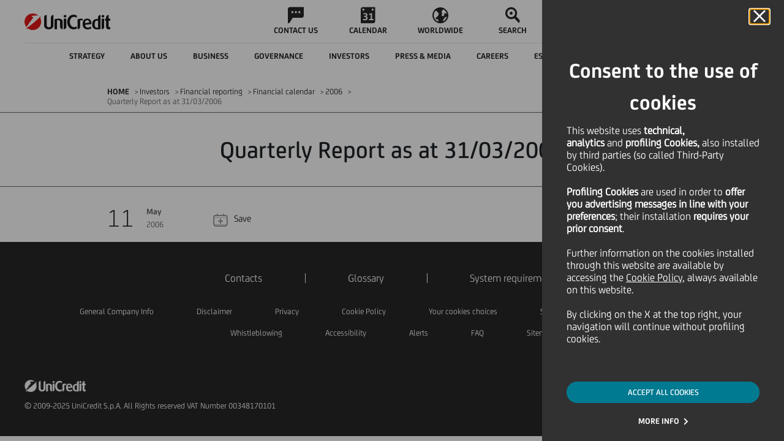

--- FILE ---
content_type: text/css
request_url: https://www.unicreditgroup.eu/etc/designs/unicreditgroupn/clientlibs/header.min.css
body_size: 12408
content:
.panel{behavior:url('/etc/designs/unicreditgroupn/includes/PIE.htc');border:0;border-radius:0;box-shadow:none;background:0;margin-bottom:0}
@media print{.footer,.header,.share-list{display:none !important}
}
@font-face{font-family:'unicredit-bold-italic';src:url('common/css/fonts/unicredit-bold.eot');src:url('common/css/fonts/unicredit-bold.eot') format('embedded-opentype'),url('common/css/fonts/unicredit-bolditalic.otf') format('opentype'),url('common/css/fonts/unicredit-bolditalic.svg#unicreditbold_italic') format('svg'),url('common/css/fonts/unicredit-bolditalic.woff') format('woff'),url('common/css/fonts/unicredit-bolditalic.ttf') format('truetype');font-weight:normal;font-style:normal}
@font-face{font-family:'unicredit-bold';src:url('common/css/fonts/unicredit-bold.eot');src:url('common/css/fonts/unicredit-bold.eot?#iefix') format('embedded-opentype'),url('common/css/fonts/unicredit-bold.otf') format('opentype'),url('common/css/fonts/unicredit-bold.svg#unicreditbold') format('svg'),url('common/css/fonts/unicredit-bold.woff') format('woff'),url('common/css/fonts/unicredit-bold.ttf') format('truetype');font-weight:normal;font-style:normal}
@font-face{font-family:'unicredit-heavy-italic';src:url('common/css/fonts/unicredit-heavyitalic.eot');src:url('common/css/fonts/unicredit-heavyitalic.eot?#iefix') format('embedded-opentype'),url('common/css/fonts/unicredit-heavyitalic.otf') format('opentype'),url('common/css/fonts/unicredit-heavyitalic.svg#unicreditheavy_italic') format('svg'),url('common/css/fonts/unicredit-heavyitalic.woff') format('woff'),url('common/css/fonts/unicredit-heavyitalic.ttf') format('truetype');font-weight:normal;font-style:normal}
@font-face{font-family:'unicredit-heavy';src:url('common/css/fonts/unicredit-heavy.eot');src:url('common/css/fonts/unicredit-heavy.eot?#iefix') format('embedded-opentype'),url('common/css/fonts/unicredit-heavy.otf') format('embedded-opentype'),url('common/css/fonts/unicredit-heavy.svg#unicreditheavy') format('svg'),url('common/css/fonts/unicredit-heavy.woff') format('woff'),url('common/css/fonts/unicredit-heavy.ttf') format('truetype');font-weight:normal;font-style:normal}
@font-face{font-family:'unicredit-italic';src:url('common/css/fonts/unicredit-italic.eot');src:url('common/css/fonts/unicredit-italic.eot?#iefix') format('embedded-opentype'),url('common/css/fonts/unicredit-italic.otf') format('opentype'),url('common/css/fonts/unicredit-italic.svg#unicredititalic') format('svg'),url('common/css/fonts/unicredit-italic.woff') format('woff'),url('common/css/fonts/unicredit-italic.ttf') format('truetype');font-weight:normal;font-style:normal}
@font-face{font-family:'unicredit-light-italic';src:url('common/css/fonts/unicredit-lightitalic.eot');src:url('common/css/fonts/unicredit-lightitalic.eot?#iefix') format('embedded-opentype'),url('common/css/fonts/unicredit-lightitalic.otf') format('opentype'),url('common/css/fonts/unicredit-lightitalic.svg#unicreditlight_italic') format('svg'),url('common/css/fonts/unicredit-lightitalic.woff') format('woff'),url('common/css/fonts/unicredit-lightitalic.ttf') format('truetype');font-weight:normal;font-style:normal}
@font-face{font-family:'unicredit-light';src:url('common/css/fonts/unicredit-light.eot');src:url('common/css/fonts/unicredit-light.eot?#iefix') format('embedded-opentype'),url('common/css/fonts/unicredit-light.otf') format('opentype'),url('common/css/fonts/unicredit-light.svg#unicreditlight') format('svg'),url('common/css/fonts/unicredit-light.woff') format('woff'),url('common/css/fonts/unicredit-light.ttf') format('truetype');font-weight:normal;font-style:normal}
@font-face{font-family:'unicredit-medium-italic';src:url('common/css/fonts/unicredit-mediumitalic.eot');src:url('common/css/fonts/unicredit-mediumitalic.eot?#iefix') format('embedded-opentype'),url('common/css/fonts/unicredit-mediumitalic.otf') format('opentype'),url('common/css/fonts/unicredit-mediumitalic.svg#unicreditmedium_italic') format('svg'),url('common/css/fonts/unicredit-mediumitalic.woff') format('woff'),url('common/css/fonts/unicredit-mediumitalic.ttf') format('truetype');font-weight:normal;font-style:normal}
@font-face{font-family:'unicredit-medium';src:url('common/css/fonts/unicredit-medium.eot');src:url('common/css/fonts/unicredit-medium.eot?#iefix') format('embedded-opentype'),url('common/css/fonts/unicredit-medium.otf') format('opentype'),url('common/css/fonts/unicredit-medium.svg#unicreditmedium') format('svg'),url('common/css/fonts/unicredit-medium.woff') format('woff'),url('common/css/fonts/unicredit-medium.ttf') format('truetype');font-weight:normal;font-style:normal}
@font-face{font-family:'unicredit-regular';src:url('common/css/fonts/unicredit-regular.eot');src:url('common/css/fonts/unicredit-regular.eot?#iefix') format('embedded-opentype'),url('common/css/fonts/unicredit-regular.otf') format('opentype'),url('common/css/fonts/unicredit-regular.svg#unicreditregular') format('svg'),url('common/css/fonts/unicredit-regular.woff') format('woff'),url('common/css/fonts/unicredit-regular.ttf') format('truetype');font-weight:normal;font-style:normal}
@font-face{font-family:'UC-Global-8';src:url('common/css/icons/UC-Global-8.eot?vxznt7');src:url('common/css/icons/UC-Global-8.eot?vxznt7#iefix') format('embedded-opentype'),url('common/css/icons/UC-Global-8.ttf?vxznt7') format('truetype'),url('common/css/icons/UC-Global-8.woff?vxznt7') format('woff'),url('common/css/icons/UC-Global-8.svg?vxznt7#UC-Global-8') format('svg');font-weight:normal;font-style:normal;font-display:block}
[class^="icon-"],[class*=" icon-"]{font-family:'UC-Global-8' !important;speak:never;font-style:normal;font-weight:normal;font-variant:normal;text-transform:none;line-height:1;-webkit-font-smoothing:antialiased;-moz-osx-font-smoothing:grayscale}
.icon-facebook:before{content:"\eb43"}
.icon-tiktok:before{content:"\eb44"}
.icon-instagram:before{content:"\eb42"}
.icon-linkedin:before{content:"\e900"}
.icon-twitter:before{content:"\e901"}
.icon-youtube:before{content:"\e902"}
.icon-worldwide-two:before{content:"\eb3e"}
.icon-account-aggregation:before{content:"\ea23"}
.icon-accounting-transfer:before{content:"\ea24"}
.icon-accounts:before{content:"\ea25"}
.icon-activate-card:before{content:"\ea26"}
.icon-activities:before{content:"\ea27"}
.icon-activity-history:before{content:"\ea28"}
.icon-add:before{content:"\ea29"}
.icon-additional-features:before{content:"\ea2a"}
.icon-address-book:before{content:"\ea2b"}
.icon-advisory:before{content:"\ea2c"}
.icon-agency:before{content:"\ea2d"}
.icon-agreement:before{content:"\ea2e"}
.icon-airplane:before{content:"\ea2f"}
.icon-alert:before{content:"\ea30"}
.icon-amount:before{content:"\ea31"}
.icon-animal:before{content:"\ea32"}
.icon-app:before{content:"\ea33"}
.icon-app-tan:before{content:"\ea34"}
.icon-archive:before{content:"\ea35"}
.icon-ascending:before{content:"\ea36"}
.icon-ask-money:before{content:"\ea37"}
.icon-assing-transaction:before{content:"\ea38"}
.icon-auction:before{content:"\ea39"}
.icon-audio:before{content:"\ea3a"}
.icon-back:before{content:"\ea3b"}
.icon-badge:before{content:"\ea3c"}
.icon-bank:before{content:"\ea3d"}
.icon-bank-insurance:before{content:"\ea3e"}
.icon-barcode:before{content:"\ea3f"}
.icon-best:before{content:"\ea40"}
.icon-bills:before{content:"\ea41"}
.icon-biometric:before{content:"\ea42"}
.icon-block:before{content:"\ea43"}
.icon-bonds:before{content:"\ea44"}
.icon-bookmark:before{content:"\ea45"}
.icon-branch:before{content:"\ea46"}
.icon-budget:before{content:"\ea47"}
.icon-buy:before{content:"\ea48"}
.icon-cafe:before{content:"\ea49"}
.icon-calendar:before{content:"\ea4a"}
.icon-camera:before{content:"\ea4b"}
.icon-card:before{content:"\ea4c"}
.icon-card-services:before{content:"\ea4d"}
.icon-cards:before{content:"\ea4e"}
.icon-carrier:before{content:"\ea4f"}
.icon-cash:before{content:"\ea50"}
.icon-challenge:before{content:"\ea51"}
.icon-change-reb:before{content:"\ea52"}
.icon-chart:before{content:"\ea53"}
.icon-chat:before{content:"\ea54"}
.icon-chatbot:before{content:"\ea55"}
.icon-children:before{content:"\ea56"}
.icon-cinema:before{content:"\ea57"}
.icon-close:before{content:"\ea58"}
.icon-clothing:before{content:"\ea59"}
.icon-color:before{content:"\ea5a"}
.icon-column-selection:before{content:"\ea5b"}
.icon-consulant:before{content:"\ea5c"}
.icon-contacless-mobile:before{content:"\ea5d"}
.icon-contactless:before{content:"\ea5e"}
.icon-contactless-card:before{content:"\ea5f"}
.icon-contacts:before{content:"\ea60"}
.icon-cookies:before{content:"\ea61"}
.icon-copy:before{content:"\ea62"}
.icon-coverent-warrant:before{content:"\ea63"}
.icon-csv:before{content:"\ea64"}
.icon-currency-exchange:before{content:"\ea65"}
.icon-current-position:before{content:"\ea66"}
.icon-deactivate-card:before{content:"\ea67"}
.icon-debug:before{content:"\ea68"}
.icon-delete:before{content:"\ea69"}
.icon-descending:before{content:"\ea6a"}
.icon-design:before{content:"\ea6b"}
.icon-desktop:before{content:"\ea6c"}
.icon-directions:before{content:"\ea6d"}
.icon-disability:before{content:"\ea6e"}
.icon-documents:before{content:"\ea6f"}
.icon-donation:before{content:"\ea70"}
.icon-double-tick:before{content:"\ea71"}
.icon-down:before{content:"\ea72"}
.icon-download:before{content:"\ea73"}
.icon-drag:before{content:"\ea74"}
.icon-edit:before{content:"\ea75"}
.icon-elder:before{content:"\ea76"}
.icon-elevator:before{content:"\ea77"}
.icon-eligible-instalment:before{content:"\ea78"}
.icon-email:before{content:"\ea79"}
.icon-etf-certificates:before{content:"\ea7a"}
.icon-etf-funds:before{content:"\ea7b"}
.icon-excluded-transactions:before{content:"\ea7c"}
.icon-expand:before{content:"\ea7d"}
.icon-expense-limit:before{content:"\ea7e"}
.icon-export:before{content:"\ea7f"}
.icon-f24:before{content:"\ea80"}
.icon-face-racognition:before{content:"\ea81"}
.icon-fail-large:before{content:"\ea82"}
.icon-fail-small:before{content:"\ea83"}
.icon-faq:before{content:"\ea84"}
.icon-fast-payments:before{content:"\ea85"}
.icon-favourites-alerts:before{content:"\ea86"}
.icon-fever:before{content:"\ea87"}
.icon-filter:before{content:"\ea88"}
.icon-finance-glossary:before{content:"\ea89"}
.icon-financing:before{content:"\ea8a"}
.icon-fine:before{content:"\ea8b"}
.icon-fingerprint:before{content:"\ea8c"}
.icon-first:before{content:"\ea8d"}
.icon-focus:before{content:"\ea8e"}
.icon-folder:before{content:"\ea8f"}
.icon-food:before{content:"\ea90"}
.icon-forth:before{content:"\ea91"}
.icon-funds:before{content:"\ea92"}
.icon-funds-position:before{content:"\ea93"}
.icon-gas-supply:before{content:"\ea94"}
.icon-gift:before{content:"\ea95"}
.icon-gift-card:before{content:"\ea96"}
.icon-global-position:before{content:"\ea97"}
.icon-governance:before{content:"\ea98"}
.icon-hamburger-menu:before{content:"\ea99"}
.icon-happy-sentiment:before{content:"\ea9a"}
.icon-headphone:before{content:"\ea9b"}
.icon-health-care:before{content:"\ea9c"}
.icon-hide:before{content:"\ea9d"}
.icon-home:before{content:"\ea9e"}
.icon-home-renovation:before{content:"\ea9f"}
.icon-hospital:before{content:"\eaa0"}
.icon-incomes:before{content:"\eaa1"}
.icon-index:before{content:"\eaa2"}
.icon-individual:before{content:"\eaa3"}
.icon-individuals:before{content:"\eaa4"}
.icon-info:before{content:"\eaa5"}
.icon-ingredients:before{content:"\eaa6"}
.icon-innovation:before{content:"\eaa7"}
.icon-instalment:before{content:"\eaa8"}
.icon-instalment-plans:before{content:"\eaa9"}
.icon-instalment-setting:before{content:"\eaaa"}
.icon-insurances:before{content:"\eaab"}
.icon-investments:before{content:"\eaac"}
.icon-job:before{content:"\eaad"}
.icon-keyboard:before{content:"\eaae"}
.icon-languages:before{content:"\eaaf"}
.icon-large-enterprise:before{content:"\eab0"}
.icon-last:before{content:"\eab1"}
.icon-law:before{content:"\eab2"}
.icon-leisure-time:before{content:"\eab3"}
.icon-link:before{content:"\eab4"}
.icon-list-view:before{content:"\eab5"}
.icon-loader:before{content:"\eab6"}
.icon-loans:before{content:"\eab7"}
.icon-locator:before{content:"\eab8"}
.icon-mask:before{content:"\eab9"}
.icon-media:before{content:"\eaba"}
.icon-merge-contacts:before{content:"\eabb"}
.icon-messages:before{content:"\eabc"}
.icon-mic:before{content:"\eabd"}
.icon-mobile:before{content:"\eabe"}
.icon-mobile-internet:before{content:"\eabf"}
.icon-mobile-investments:before{content:"\eac0"}
.icon-mobile-token:before{content:"\eac1"}
.icon-more:before{content:"\eac2"}
.icon-morgages:before{content:"\eac3"}
.icon-move-account:before{content:"\eac4"}
.icon-movie:before{content:"\eac5"}
.icon-mute:before{content:"\eac6"}
.icon-neutral-sentiment:before{content:"\eac7"}
.icon-new-construction:before{content:"\eac8"}
.icon-news:before{content:"\eac9"}
.icon-nightlife:before{content:"\eaca"}
.icon-ok:before{content:"\eacb"}
.icon-online:before{content:"\eacc"}
.icon-online-advice:before{content:"\eacd"}
.icon-open:before{content:"\eace"}
.icon-opened-folder:before{content:"\eacf"}
.icon-orders-transactions:before{content:"\ead0"}
.icon-organization-chart:before{content:"\ead1"}
.icon-other-expanses:before{content:"\ead2"}
.icon-other-investments:before{content:"\ead3"}
.icon-pause:before{content:"\ead4"}
.icon-payments:before{content:"\ead5"}
.icon-pdf:before{content:"\ead6"}
.icon-periodic-transfer:before{content:"\ead7"}
.icon-personal-care:before{content:"\ead8"}
.icon-pfm:before{content:"\ead9"}
.icon-pharmacy:before{content:"\eada"}
.icon-phone-support:before{content:"\eadb"}
.icon-piggy-bank:before{content:"\eadc"}
.icon-pin:before{content:"\eadd"}
.icon-play:before{content:"\eade"}
.icon-portfolio-managment:before{content:"\eadf"}
.icon-pos:before{content:"\eae0"}
.icon-pos-wireless:before{content:"\eae1"}
.icon-power-supply:before{content:"\eae2"}
.icon-preferred:before{content:"\eae3"}
.icon-premium:before{content:"\eae4"}
.icon-print:before{content:"\eae5"}
.icon-private-transport:before{content:"\eae6"}
.icon-problem:before{content:"\eae7"}
.icon-products-catalog:before{content:"\eae8"}
.icon-profile:before{content:"\eae9"}
.icon-promo:before{content:"\eaea"}
.icon-public-transport:before{content:"\eaeb"}
.icon-push-notification:before{content:"\eaec"}
.icon-qif:before{content:"\eaed"}
.icon-qrcode:before{content:"\eaee"}
.icon-quick-menu:before{content:"\eaef"}
.icon-recharge-prepaid:before{content:"\eaf0"}
.icon-recycle:before{content:"\eaf1"}
.icon-refresh:before{content:"\eaf2"}
.icon-refueling:before{content:"\eaf3"}
.icon-remove:before{content:"\eaf4"}
.icon-renewables:before{content:"\eaf5"}
.icon-research:before{content:"\eaf6"}
.icon-resize:before{content:"\eaf7"}
.icon-sad-sentiment:before{content:"\eaf8"}
.icon-salary-loans:before{content:"\eaf9"}
.icon-saving-products:before{content:"\eafa"}
.icon-school-education:before{content:"\eafb"}
.icon-scissors:before{content:"\eafc"}
.icon-screen-rotation:before{content:"\eafd"}
.icon-scroll-down:before{content:"\eafe"}
.icon-scroll-up:before{content:"\eaff"}
.icon-search:before{content:"\eb00"}
.icon-security:before{content:"\eb01"}
.icon-sell:before{content:"\eb02"}
.icon-send:before{content:"\eb03"}
.icon-settings:before{content:"\eb04"}
.icon-share:before{content:"\eb05"}
.icon-share-screen:before{content:"\eb06"}
.icon-ship:before{content:"\eb07"}
.icon-shopping:before{content:"\eb08"}
.icon-shopping-cart:before{content:"\eb09"}
.icon-show:before{content:"\eb0a"}
.icon-signature:before{content:"\eb0b"}
.icon-single-tick:before{content:"\eb0c"}
.icon-smart-watch:before{content:"\eb0d"}
.icon-smart-withdrawal:before{content:"\eb0e"}
.icon-sms-alert:before{content:"\eb0f"}
.icon-social-activity:before{content:"\eb10"}
.icon-social-housing:before{content:"\eb11"}
.icon-solution-abroad:before{content:"\eb12"}
.icon-split:before{content:"\eb13"}
.icon-stock-index:before{content:"\eb14"}
.icon-stocks:before{content:"\eb15"}
.icon-store:before{content:"\eb16"}
.icon-stories:before{content:"\eb17"}
.icon-success-large:before{content:"\eb18"}
.icon-success-small:before{content:"\eb19"}
.icon-support:before{content:"\eb1a"}
.icon-sustainable-mobility:before{content:"\eb1b"}
.icon-switch-portfolio:before{content:"\eb1c"}
.icon-synergy:before{content:"\eb1d"}
.icon-target:before{content:"\eb1e"}
.icon-team:before{content:"\eb1f"}
.icon-theatre:before{content:"\eb20"}
.icon-thumbs-down:before{content:"\eb21"}
.icon-thumbs-up:before{content:"\eb22"}
.icon-ticket-show:before{content:"\eb23"}
.icon-time:before{content:"\eb24"}
.icon-top-up:before{content:"\eb25"}
.icon-toys:before{content:"\eb26"}
.icon-trade:before{content:"\eb27"}
.icon-transaction-status:before{content:"\eb28"}
.icon-transactions:before{content:"\eb29"}
.icon-transfer:before{content:"\eb2a"}
.icon-tutorial:before{content:"\eb2b"}
.icon-unicredit-pass:before{content:"\eb2c"}
.icon-unicredit-towers:before{content:"\eb2d"}
.icon-unlock:before{content:"\eb2e"}
.icon-up:before{content:"\eb2f"}
.icon-update:before{content:"\eb30"}
.icon-upload:before{content:"\eb31"}
.icon-vehicles:before{content:"\eb32"}
.icon-video-chat:before{content:"\eb33"}
.icon-view-detail:before{content:"\eb34"}
.icon-wait-large:before{content:"\eb35"}
.icon-wait-small:before{content:"\eb36"}
.icon-warning-large:before{content:"\eb37"}
.icon-warning-small:before{content:"\eb38"}
.icon-water-supply:before{content:"\eb39"}
.icon-wealth-managment:before{content:"\eb3a"}
.icon-widget:before{content:"\eb3b"}
.icon-wireless:before{content:"\eb3c"}
.icon-xls:before{content:"\eb3d"}
.icon-ATM:before{content:"\e6dd"}
.icon-About-us:before{content:"\e6cb"}
.icon-ActivateCard:before{content:"\ea20"}
.icon-ActivateCardpart1:before{content:"\ea21"}
.icon-ActivateCardpart2:before{content:"\ea22"}
.icon-Alert:before{content:"\e6d4"}
.icon-Branch:before{content:"\e6dc"}
.icon-Call-center:before{content:"\e6de"}
.icon-Careers:before{content:"\e6d3"}
.icon-Contact-us:before{content:"\e6d7"}
.icon-Generel-archive:before{content:"\e6d9"}
.icon-Governance:before{content:"\e6cd"}
.icon-Investors:before{content:"\e6d2"}
.icon-Mobile:before{content:"\e6df"}
.icon-Online-banking:before{content:"\e6da"}
.icon-Press-media:before{content:"\e6db"}
.icon-Search:before{content:"\e6d8"}
.icon-Sustainibility:before{content:"\e6d5"}
.icon-Team:before{content:"\ea1f"}
.icon-UEFA:before{content:"\e908"}
.icon-UniCredit:before{content:"\e6cc"}
.icon-Worldwide:before{content:"\e6d6"}
.icon-agenzia2:before{content:"\e928"}
.icon-archiviogenerale2:before{content:"\e92e"}
.icon-areaprotetta2:before{content:"\e931"}
.icon-assicurazioni2:before{content:"\e935"}
.icon-bancadigitale2:before{content:"\e938"}
.icon-bancomat2:before{content:"\e93d"}
.icon-bandiera2:before{content:"\e940"}
.icon-bandiere2:before{content:"\e944"}
.icon-bilanciofamiliare2:before{content:"\e949"}
.icon-budgetprogetti2:before{content:"\e94c"}
.icon-calendar2:before{content:"\e94f"}
.icon-callcenter2:before{content:"\e955"}
.icon-carte2:before{content:"\e95a"}
.icon-catologo2:before{content:"\e95d"}
.icon-cerca2:before{content:"\e960"}
.icon-chisiamo2:before{content:"\e963"}
.icon-comepossiamoaiutarti2:before{content:"\e968"}
.icon-consulenza2:before{content:"\e96f"}
.icon-contattaci2:before{content:"\e974"}
.icon-contattiagenzie2:before{content:"\e979"}
.icon-conti2:before{content:"\e97d"}
.icon-e-shop2:before{content:"\e981"}
.icon-estero2:before,.icon-abroad:before{content:"\e986"}
.icon-finanziamenti2:before{content:"\e98b"}
.icon-focus2:before{content:"\e98e"}
.icon-folder2:before{content:"\e995"}
.icon-foldergrafico2:before{content:"\e998"}
.icon-gestionerischi2:before{content:"\e99d"}
.icon-governance2:before{content:"\e9a1"}
.icon-governance4:before{content:"\e9a2"}
.icon-ilnostroprivate2:before{content:"\e9a3"}
.icon-ilnostroprivate4:before{content:"\e9a4"}
.icon-imprese2:before{content:"\e9a5"}
.icon-internetbanking2:before{content:"\e9b1"}
.icon-investimentbanking2:before{content:"\e9b4"}
.icon-investimenti2:before{content:"\e9b8"}
.icon-lavoraconnoi2:before{content:"\e9bc"}
.icon-login2:before{content:"\e9c0"}
.icon-logout2:before{content:"\e9c4"}
.icon-mutui2:before{content:"\e9c8"}
.icon-news2:before{content:"\e9cc"}
.icon-noieilsociale2:before{content:"\e9cf"}
.icon-noieleimprese2:before{content:"\e9d2"}
.icon-online-Banking_A:before{content:"\e912"}
.icon-open2:before{content:"\e9d5"}
.icon-piccoleimprese2:before{content:"\e9dd"}
.icon-presenzainitalia2:before{content:"\e9e3"}
.icon-presenzainitalia4:before{content:"\e9e4"}
.icon-pressmedia2:before{content:"\e9e5"}
.icon-prestiti2:before{content:"\e9eb"}
.icon-privati2:before{content:"\e9ee"}
.icon-ricevutepagamenti2:before{content:"\e9f5"}
.icon-smartphone2:before{content:"\e9fb"}
.icon-solidarieta2:before{content:"\ea00"}
.icon-solidarieta4:before{content:"\ea01"}
.icon-soluzionibancarie2:before{content:"\ea02"}
.icon-sostenibilita2:before{content:"\ea05"}
.icon-sponsorship2:before{content:"\ea09"}
.icon-storie-1:before{content:"\ea1e"}
.icon-superindice2:before{content:"\ea10"}
.icon-uefa2:before{content:"\ea13"}
.icon-uniE600:before{content:"\e600"}
.icon-uniE601:before{content:"\e601"}
.icon-uniE602:before{content:"\e602"}
.icon-uniE603:before{content:"\e603"}
.icon-uniE604:before{content:"\e604"}
.icon-uniE605:before{content:"\e605"}
.icon-uniE606:before{content:"\e606"}
.icon-uniE607:before{content:"\e607"}
.icon-uniE608:before{content:"\e608"}
.icon-uniE609:before{content:"\e609"}
.icon-uniE60A:before{content:"\e60a"}
.icon-uniE60B:before{content:"\e60b"}
.icon-uniE60C:before{content:"\e60c"}
.icon-uniE60D:before{content:"\e60d"}
.icon-uniE60E:before{content:"\e60e"}
.icon-uniE60F:before{content:"\e60f"}
.icon-uniE610:before{content:"\e610"}
.icon-uniE611:before{content:"\e611"}
.icon-uniE612:before{content:"\e612"}
.icon-uniE613:before{content:"\e613"}
.icon-uniE614:before{content:"\e614"}
.icon-uniE615:before{content:"\e615"}
.icon-uniE616:before{content:"\e616"}
.icon-uniE617:before{content:"\e617"}
.icon-uniE618:before{content:"\e618"}
.icon-uniE619:before{content:"\e619"}
.icon-uniE61A:before{content:"\e61a"}
.icon-uniE61B:before{content:"\e61b"}
.icon-uniE61C:before{content:"\e61c"}
.icon-uniE61D:before{content:"\e61d"}
.icon-uniE61E:before{content:"\e61e"}
.icon-uniE61F:before{content:"\e61f"}
.icon-uniE620:before{content:"\e620"}
.icon-uniE621:before{content:"\e621"}
.icon-uniE622:before{content:"\e622"}
.icon-uniE623:before{content:"\e623"}
.icon-uniE624:before{content:"\e624"}
.icon-uniE625:before{content:"\e625"}
.icon-uniE626:before{content:"\e626"}
.icon-uniE627:before{content:"\e627"}
.icon-uniE628:before{content:"\e628"}
.icon-uniE629:before{content:"\e629"}
.icon-uniE62A:before{content:"\e62a"}
.icon-uniE62B:before{content:"\e62b"}
.icon-uniE62C:before{content:"\e62c"}
.icon-uniE62D:before{content:"\e62d"}
.icon-uniE62E:before{content:"\e62e"}
.icon-uniE62F:before{content:"\e62f"}
.icon-uniE630:before{content:"\e630"}
.icon-uniE631:before{content:"\e631"}
.icon-uniE632:before{content:"\e632"}
.icon-uniE633:before{content:"\e633"}
.icon-uniE634:before{content:"\e634"}
.icon-uniE635:before{content:"\e635"}
.icon-uniE636:before{content:"\e636"}
.icon-uniE637:before{content:"\e637"}
.icon-uniE638:before{content:"\e638"}
.icon-uniE639:before{content:"\e639"}
.icon-uniE63A:before{content:"\e63a"}
.icon-uniE63B:before{content:"\e63b"}
.icon-uniE63C:before{content:"\e63c"}
.icon-uniE63D:before{content:"\e63d"}
.icon-uniE63E:before{content:"\e63e"}
.icon-uniE63F:before{content:"\e63f"}
.icon-uniE640:before{content:"\e640"}
.icon-uniE641:before{content:"\e641"}
.icon-uniE642:before{content:"\e642"}
.icon-uniE643:before{content:"\e643"}
.icon-uniE644:before{content:"\e644"}
.icon-uniE645:before{content:"\e645"}
.icon-uniE646:before{content:"\e646"}
.icon-uniE647:before{content:"\e647"}
.icon-uniE648:before{content:"\e648"}
.icon-uniE649:before{content:"\e649"}
.icon-uniE64A:before{content:"\e64a"}
.icon-uniE64B:before{content:"\e64b"}
.icon-uniE64C:before{content:"\e64c"}
.icon-uniE64D:before{content:"\e64d"}
.icon-uniE64E:before{content:"\e64e"}
.icon-uniE64F:before{content:"\e64f"}
.icon-uniE650:before{content:"\e650"}
.icon-uniE651:before{content:"\e651"}
.icon-uniE652:before{content:"\e652"}
.icon-uniE653:before{content:"\e653"}
.icon-uniE654:before{content:"\e654"}
.icon-uniE655:before{content:"\e655"}
.icon-uniE656:before{content:"\e656"}
.icon-uniE657:before{content:"\e657"}
.icon-uniE658:before{content:"\e658"}
.icon-uniE659:before{content:"\e659"}
.icon-uniE65A:before{content:"\e65a"}
.icon-uniE65B:before{content:"\e65b"}
.icon-uniE65C:before{content:"\e65c"}
.icon-uniE65D:before{content:"\e65d"}
.icon-uniE65E:before{content:"\e65e"}
.icon-uniE65F:before{content:"\e65f"}
.icon-uniE660:before{content:"\e660"}
.icon-uniE661:before{content:"\e661"}
.icon-uniE662:before{content:"\e662"}
.icon-uniE663:before{content:"\e663"}
.icon-uniE664:before{content:"\e664"}
.icon-uniE665:before{content:"\e665"}
.icon-uniE666:before{content:"\e666"}
.icon-uniE667:before{content:"\e667"}
.icon-uniE668:before{content:"\e668"}
.icon-uniE669:before{content:"\e669"}
.icon-uniE66A:before{content:"\e66a"}
.icon-uniE66B:before{content:"\e66b"}
.icon-uniE66C:before{content:"\e66c"}
.icon-uniE66D:before{content:"\e66d"}
.icon-uniE66E:before{content:"\e66e"}
.icon-uniE66F:before{content:"\e66f"}
.icon-uniE670:before{content:"\e670"}
.icon-uniE671:before{content:"\e671"}
.icon-uniE672:before{content:"\e672"}
.icon-uniE673:before{content:"\e673"}
.icon-uniE674:before{content:"\e674"}
.icon-uniE675:before{content:"\e675"}
.icon-uniE676:before{content:"\e676"}
.icon-uniE677:before{content:"\e677"}
.icon-uniE678:before{content:"\e678"}
.icon-uniE679:before{content:"\e679"}
.icon-uniE67A:before{content:"\e67a"}
.icon-uniE67B:before{content:"\e67b"}
.icon-uniE67C:before{content:"\e67c"}
.icon-uniE67D:before{content:"\e67d"}
.icon-uniE67E:before{content:"\e67e"}
.icon-uniE67F:before{content:"\e67f"}
.icon-uniE680:before{content:"\e680"}
.icon-uniE681:before{content:"\e681"}
.icon-uniE682:before{content:"\e682"}
.icon-uniE683:before{content:"\e683"}
.icon-uniE684:before{content:"\e684"}
.icon-uniE685:before{content:"\e685"}
.icon-uniE686:before{content:"\e686"}
.icon-uniE687:before{content:"\e687"}
.icon-uniE688:before{content:"\e688"}
.icon-uniE689:before{content:"\e689"}
.icon-uniE68A:before{content:"\e68a"}
.icon-uniE68B:before{content:"\e68b"}
.icon-uniE68C:before{content:"\e68c"}
.icon-uniE68D:before{content:"\e68d"}
.icon-uniE68E:before{content:"\e68e"}
.icon-uniE68F:before{content:"\e68f"}
.icon-uniE690:before{content:"\e690"}
.icon-uniE691:before{content:"\e691"}
.icon-uniE692:before{content:"\e692"}
.icon-uniE693:before{content:"\e693"}
.icon-uniE694:before{content:"\e694"}
.icon-uniE695:before{content:"\e695"}
.icon-uniE696:before{content:"\e696"}
.icon-uniE697:before{content:"\e697"}
.icon-uniE698:before{content:"\e698"}
.icon-uniE699:before{content:"\e699"}
.icon-uniE69A:before{content:"\e69a"}
.icon-uniE69B:before{content:"\e69b"}
.icon-uniE69C:before{content:"\e69c"}
.icon-uniE69D:before{content:"\e69d"}
.icon-uniE69E:before{content:"\e69e"}
.icon-uniE69F:before{content:"\e69f"}
.icon-uniE6A0:before{content:"\e6a0"}
.icon-uniE6A1:before{content:"\e6a1"}
.icon-uniE6A2:before{content:"\e6a2"}
.icon-uniE6A3:before{content:"\e6a3"}
.icon-uniE6A4:before{content:"\e6a4"}
.icon-uniE6A5:before{content:"\e6a5"}
.icon-uniE6A6:before{content:"\e6a6"}
.icon-uniE6A7:before{content:"\e6a7"}
.icon-uniE6A8:before{content:"\e6a8"}
.icon-uniE6A9:before{content:"\e6a9"}
.icon-uniE6AA:before{content:"\e6aa"}
.icon-uniE6AB:before{content:"\e6ab"}
.icon-uniE6AC:before{content:"\e6ac"}
.icon-uniE6AD:before{content:"\e6ad"}
.icon-uniE6AE:before{content:"\e6ae"}
.icon-uniE6AF:before{content:"\e6af"}
.icon-uniE6B0:before{content:"\e6b0"}
.icon-uniE6B1:before{content:"\e6b1"}
.icon-uniE6B2:before{content:"\e6b2"}
.icon-uniE6B3:before{content:"\e6b3"}
.icon-uniE6B4:before{content:"\e6b4"}
.icon-uniE6B5:before{content:"\e6b5"}
.icon-uniE6B6:before{content:"\e6b6"}
.icon-uniE6B7:before{content:"\e6b7"}
.icon-uniE6B8:before{content:"\e6b8"}
.icon-uniE6B9:before{content:"\e6b9"}
.icon-uniE6BA:before{content:"\e6ba"}
.icon-uniE6BB:before{content:"\e6bb"}
.icon-uniE6BC:before{content:"\e6bc"}
.icon-uniE6BD:before{content:"\e6bd"}
.icon-uniE6BE:before{content:"\e6be"}
.icon-uniE6BF:before{content:"\e6bf"}
.icon-uniE6C0:before{content:"\e6c0"}
.icon-uniE6C1:before{content:"\e6c1"}
.icon-uniE6C2:before{content:"\e6c2"}
.icon-uniE6C3:before{content:"\e6c3"}
.icon-uniE6C4:before{content:"\e6c4"}
.icon-uniE6C5:before{content:"\e6c5"}
.icon-uniE6C6:before{content:"\e6c6"}
.icon-uniE6C7:before{content:"\e6c7"}
.icon-uniE6C8:before{content:"\e6c8"}
.icon-uniE6C9:before{content:"\e6c9"}
.icon-uniE6CA:before{content:"\e6ca"}
.icon-uniE6CE:before{content:"\e6ce"}
.icon-uniE6CF:before{content:"\e6cf"}
.icon-uniE6D0:before{content:"\e6d0"}
.icon-uniE6D1:before{content:"\e6d1"}
.icon-uniE6E0:before{content:"\e6e0"}
.icon-uniE6E1:before{content:"\e6e1"}
.icon-uniE6E2:before{content:"\e6e2"}
.icon-uniE6E3:before{content:"\e6e3"}
.icon-uniE6E4:before{content:"\e6e4"}
.icon-uniE6E5:before{content:"\e6e5"}
.icon-uniE6E6:before{content:"\e6e6"}
.icon-uniE6E7:before{content:"\e6e7"}
.icon-uniE6E8:before{content:"\e6e8"}
.icon-uniE6E9:before{content:"\e6e9"}
.icon-uniE6EA:before{content:"\e6ea"}
.icon-uniE6EB:before{content:"\e6eb"}
.icon-uniE6EC:before{content:"\e6ec"}
.icon-uniE6ED:before{content:"\e6ed"}
.icon-uniE6EE:before{content:"\e6ee"}
.icon-uniE6EF:before{content:"\e6ef"}
.icon-uniE6F0:before{content:"\e6f0"}
.icon-uniE6F1:before{content:"\e6f1"}
.icon-uniE6F2:before{content:"\e6f2"}
.icon-uniE6F3:before{content:"\e6f3"}
.icon-uniE6F4:before{content:"\e6f4"}
.icon-uniE6F5:before{content:"\e6f5"}
.icon-uniE6F6:before{content:"\e6f6"}
.icon-uniE6F7:before{content:"\e6f7"}
.icon-uniE6F8:before{content:"\e6f8"}
.icon-uniE6F9:before{content:"\e6f9"}
.icon-uniE6FA:before{content:"\e6fa"}
.icon-uniE6FB:before{content:"\e6fb"}
.icon-uniE6FC:before{content:"\e6fc"}
.icon-uniE6FD:before{content:"\e6fd"}
.icon-uniE6FE:before{content:"\e6fe"}
.icon-uniE6FF:before{content:"\e6ff"}
.icon-uniE700:before{content:"\e700"}
.icon-uniE701:before{content:"\e701"}
.icon-uniE702:before{content:"\e702"}
.icon-uniE703:before{content:"\e703"}
.icon-uniE704:before{content:"\e704"}
.icon-uniE705:before{content:"\e705"}
.icon-uniE706:before{content:"\e706"}
.icon-uniE707:before{content:"\e707"}
.icon-uniE708:before{content:"\e708"}
.icon-uniE709:before{content:"\e709"}
.icon-uniE70A:before{content:"\e70a"}
.icon-uniE70B:before{content:"\e70b"}
.icon-uniE70C:before{content:"\e70c"}
.icon-uniE70D:before{content:"\e70d"}
.icon-uniE70E:before{content:"\e70e"}
.icon-uniE70F:before{content:"\e70f"}
.icon-uniE710:before{content:"\e710"}
.icon-uniE711:before{content:"\e711"}
.icon-uniE712:before{content:"\e712"}
.icon-uniE713:before{content:"\e713"}
.icon-uniE714:before{content:"\e714"}
.icon-uniE715:before{content:"\e715"}
.icon-uniE716:before{content:"\e716"}
.icon-uniE717:before{content:"\e717"}
.icon-uniE718:before{content:"\e718"}
.icon-uniE719:before{content:"\e719"}
.icon-uniE71A:before{content:"\e71a"}
.icon-uniE71B:before{content:"\e71b"}
.icon-uniE71C:before{content:"\e71c"}
.icon-uniE71D:before{content:"\e71d"}
.icon-uniE71E:before{content:"\e71e"}
.icon-uniE71F:before{content:"\e71f"}
.icon-uniE720:before{content:"\e720"}
.icon-uniE721:before{content:"\e721"}
.icon-uniE722:before{content:"\e722"}
.icon-uniE723:before{content:"\e723"}
.icon-uniE724:before{content:"\e724"}
.icon-uniE725:before{content:"\e725"}
.icon-uniE726:before{content:"\e726"}
.icon-uniE727:before{content:"\e727"}
.icon-uniE728:before{content:"\e728"}
.icon-uniE729:before{content:"\e729"}
.icon-uniE72A:before{content:"\e72a"}
.icon-uniE72B:before{content:"\e72b"}
.icon-uniE72C:before{content:"\e72c"}
.icon-uniE72D:before{content:"\e72d"}
.icon-uniE72E:before{content:"\e72e"}
.icon-uniE72F:before{content:"\e72f"}
.icon-uniE730:before{content:"\e730"}
.icon-uniE731:before{content:"\e731"}
.icon-uniE732:before{content:"\e732"}
.icon-uniE733:before{content:"\e733"}
.icon-uniE734:before{content:"\e734"}
.icon-uniE735:before{content:"\e735"}
.icon-uniE736:before{content:"\e736"}
.icon-uniE737:before{content:"\e737"}
.icon-uniE738:before{content:"\e738"}
.icon-uniE739:before{content:"\e739"}
.icon-uniE73A:before{content:"\e73a"}
.icon-uniE73B:before{content:"\e73b"}
.icon-uniE73C:before{content:"\e73c"}
.icon-uniE73D:before{content:"\e73d"}
.icon-uniE73E:before{content:"\e73e"}
.icon-uniE73F:before{content:"\e73f"}
.icon-uniE740:before{content:"\e740"}
.icon-uniE741:before{content:"\e741"}
.icon-uniE900:before{content:"\e903"}
.icon-uniE901:before{content:"\e904"}
.icon-uniE902:before{content:"\e905"}
.icon-uniE903:before{content:"\e906"}
.icon-uniE904:before{content:"\e907"}
.icon-uniE905:before{content:"\e909"}
.icon-uniE906:before{content:"\e90a"}
.icon-uniE907:before{content:"\e90b"}
.icon-uniE909:before{content:"\e90c"}
.icon-uniE90A:before{content:"\e90d"}
.icon-uniE90B:before{content:"\e90e"}
.icon-uniE90C:before{content:"\e90f"}
.icon-uniE90D:before{content:"\e910"}
.icon-uniE90E:before{content:"\e911"}
.icon-uniE90F:before{content:"\e913"}
.icon-uniE910:before{content:"\e914"}
.icon-uniE911:before{content:"\e915"}
.icon-uniE913:before{content:"\e916"}
.icon-uniE914:before{content:"\e917"}
.icon-uniE915:before{content:"\e918"}
.icon-uniE916:before{content:"\e919"}
.icon-uniE917:before{content:"\e91a"}
.icon-uniE918:before{content:"\e91b"}
.icon-uniE919:before{content:"\e91c"}
.icon-uniE91A:before{content:"\e91d"}
.icon-uniE91B:before{content:"\e91e"}
.icon-uniE91C:before{content:"\e91f"}
.icon-uniE91D:before{content:"\e920"}
.icon-uniE91E:before{content:"\e921"}
.icon-uniE91F:before{content:"\e922"}
.icon-uniE920:before{content:"\e923"}
.icon-uniE921:before{content:"\e924"}
.icon-uniE922:before{content:"\e925"}
.icon-uniE923:before{content:"\e926"}
.icon-uniE924:before{content:"\e927"}
.icon-uniE925:before{content:"\e929"}
.icon-uniE926:before{content:"\e92a"}
.icon-uniE927:before{content:"\e92b"}
.icon-uniE929:before{content:"\e92c"}
.icon-uniE92A:before{content:"\e92d"}
.icon-uniE92B:before{content:"\e92f"}
.icon-uniE92C:before{content:"\e930"}
.icon-uniE92D:before{content:"\e932"}
.icon-uniE92F:before{content:"\e933"}
.icon-uniE930:before{content:"\e934"}
.icon-uniE932:before{content:"\e936"}
.icon-uniE933:before{content:"\e937"}
.icon-uniE934:before{content:"\e939"}
.icon-uniE936:before{content:"\e93a"}
.icon-uniE937:before{content:"\e93b"}
.icon-uniE939:before{content:"\e93c"}
.icon-uniE93A:before{content:"\e93e"}
.icon-uniE93B:before{content:"\e93f"}
.icon-uniE93C:before{content:"\e941"}
.icon-uniE93E:before{content:"\e942"}
.icon-uniE93F:before{content:"\e943"}
.icon-uniE941:before{content:"\e945"}
.icon-uniE942:before{content:"\e946"}
.icon-uniE943:before{content:"\e947"}
.icon-uniE945:before{content:"\e948"}
.icon-uniE946:before{content:"\e94a"}
.icon-uniE947:before{content:"\e94b"}
.icon-uniE948:before{content:"\e94d"}
.icon-uniE94A:before{content:"\e94e"}
.icon-uniE94B:before{content:"\e950"}
.icon-uniE94D:before{content:"\e951"}
.icon-uniE94E:before{content:"\e952"}
.icon-uniE950:before{content:"\e953"}
.icon-uniE951:before{content:"\e954"}
.icon-uniE952:before{content:"\e956"}
.icon-uniE953:before{content:"\e957"}
.icon-uniE954:before{content:"\e958"}
.icon-uniE956:before{content:"\e959"}
.icon-uniE957:before{content:"\e95b"}
.icon-uniE958:before{content:"\e95c"}
.icon-uniE959:before{content:"\e95e"}
.icon-uniE95B:before{content:"\e95f"}
.icon-uniE95C:before{content:"\e961"}
.icon-uniE95E:before{content:"\e962"}
.icon-uniE95F:before{content:"\e964"}
.icon-uniE961:before{content:"\e965"}
.icon-uniE962:before{content:"\e966"}
.icon-uniE964:before{content:"\e967"}
.icon-uniE965:before{content:"\e969"}
.icon-uniE966:before{content:"\e96a"}
.icon-uniE967:before{content:"\e96b"}
.icon-uniE969:before{content:"\e96c"}
.icon-uniE96A:before{content:"\e96d"}
.icon-uniE96B:before{content:"\e96e"}
.icon-uniE96C:before{content:"\e970"}
.icon-uniE96D:before{content:"\e971"}
.icon-uniE96E:before{content:"\e972"}
.icon-uniE970:before{content:"\e973"}
.icon-uniE971:before{content:"\e975"}
.icon-uniE972:before{content:"\e976"}
.icon-uniE973:before{content:"\e977"}
.icon-uniE975:before{content:"\e978"}
.icon-uniE976:before{content:"\e97a"}
.icon-uniE977:before{content:"\e97b"}
.icon-uniE978:before{content:"\e97c"}
.icon-uniE97A:before{content:"\e97e"}
.icon-uniE97B:before{content:"\e97f"}
.icon-uniE97C:before{content:"\e980"}
.icon-uniE97E:before{content:"\e982"}
.icon-uniE97F:before{content:"\e983"}
.icon-uniE980:before{content:"\e984"}
.icon-uniE982:before{content:"\e985"}
.icon-uniE983:before{content:"\e987"}
.icon-uniE984:before{content:"\e988"}
.icon-uniE985:before{content:"\e989"}
.icon-uniE987:before{content:"\e98a"}
.icon-uniE988:before{content:"\e98c"}
.icon-uniE989:before{content:"\e98d"}
.icon-uniE98A:before{content:"\e98f"}
.icon-uniE98C:before{content:"\e990"}
.icon-uniE98D:before{content:"\e991"}
.icon-uniE98F:before{content:"\e992"}
.icon-uniE990:before{content:"\e993"}
.icon-uniE991:before{content:"\e994"}
.icon-uniE992:before{content:"\e996"}
.icon-uniE993:before{content:"\e997"}
.icon-uniE994:before{content:"\e999"}
.icon-uniE996:before{content:"\e99a"}
.icon-uniE997:before{content:"\e99b"}
.icon-uniE999:before{content:"\e99c"}
.icon-uniE99A:before{content:"\e99e"}
.icon-uniE99B:before{content:"\e99f"}
.icon-uniE99C:before{content:"\e9a0"}
.icon-uniE99E:before{content:"\e9a6"}
.icon-uniE99F:before{content:"\e9a7"}
.icon-uniE9A0:before{content:"\e9a8"}
.icon-uniE9A6:before{content:"\e9a9"}
.icon-uniE9A7:before{content:"\e9aa"}
.icon-uniE9A8:before{content:"\e9ab"}
.icon-uniE9A9:before{content:"\e9ac"}
.icon-uniE9AA:before{content:"\e9ad"}
.icon-uniE9AB:before{content:"\e9ae"}
.icon-uniE9AC:before{content:"\e9af"}
.icon-uniE9AD:before{content:"\e9b0"}
.icon-uniE9AE:before{content:"\e9b2"}
.icon-uniE9AF:before{content:"\e9b3"}
.icon-uniE9B0:before{content:"\e9b5"}
.icon-uniE9B2:before{content:"\e9b6"}
.icon-uniE9B3:before{content:"\e9b7"}
.icon-uniE9B5:before{content:"\e9b9"}
.icon-uniE9B6:before{content:"\e9ba"}
.icon-uniE9B7:before{content:"\e9bb"}
.icon-uniE9B9:before{content:"\e9bd"}
.icon-uniE9BA:before{content:"\e9be"}
.icon-uniE9BB:before{content:"\e9bf"}
.icon-uniE9BD:before{content:"\e9c1"}
.icon-uniE9BE:before{content:"\e9c2"}
.icon-uniE9BF:before{content:"\e9c3"}
.icon-uniE9C1:before{content:"\e9c5"}
.icon-uniE9C2:before{content:"\e9c6"}
.icon-uniE9C3:before{content:"\e9c7"}
.icon-uniE9C5:before{content:"\e9c9"}
.icon-uniE9C6:before{content:"\e9ca"}
.icon-uniE9C7:before{content:"\e9cb"}
.icon-uniE9C9:before{content:"\e9cd"}
.icon-uniE9CA:before{content:"\e9ce"}
.icon-uniE9CB:before{content:"\e9d0"}
.icon-uniE9CD:before{content:"\e9d1"}
.icon-uniE9CE:before{content:"\e9d3"}
.icon-uniE9D0:before{content:"\e9d4"}
.icon-uniE9D1:before{content:"\e9d6"}
.icon-uniE9D3:before{content:"\e9d7"}
.icon-uniE9D4:before{content:"\e9d8"}
.icon-uniE9D6:before{content:"\e9d9"}
.icon-uniE9D7:before{content:"\e9da"}
.icon-uniE9D8:before{content:"\e9db"}
.icon-uniE9D9:before{content:"\e9dc"}
.icon-uniE9DA:before{content:"\e9de"}
.icon-uniE9DB:before{content:"\e9df"}
.icon-uniE9DC:before{content:"\e9e0"}
.icon-uniE9DE:before{content:"\e9e1"}
.icon-uniE9DF:before{content:"\e9e2"}
.icon-uniE9E0:before{content:"\e9e6"}
.icon-uniE9E1:before{content:"\e9e7"}
.icon-uniE9E2:before{content:"\e9e8"}
.icon-uniE9E6:before{content:"\e9e9"}
.icon-uniE9E7:before{content:"\e9ea"}
.icon-uniE9E8:before{content:"\e9ec"}
.icon-uniE9E9:before{content:"\e9ed"}
.icon-uniE9EA:before{content:"\e9ef"}
.icon-uniE9EC:before{content:"\e9f0"}
.icon-uniE9ED:before{content:"\e9f1"}
.icon-uniE9EF:before{content:"\e9f2"}
.icon-uniE9F0:before{content:"\e9f3"}
.icon-uniE9F1:before{content:"\e9f4"}
.icon-uniE9F2:before{content:"\e9f6"}
.icon-uniE9F3:before{content:"\e9f7"}
.icon-uniE9F4:before{content:"\e9f8"}
.icon-uniE9F6:before{content:"\e9f9"}
.icon-uniE9F7:before{content:"\e9fa"}
.icon-uniE9F8:before{content:"\e9fc"}
.icon-uniE9F9:before{content:"\e9fd"}
.icon-uniE9FA:before{content:"\e9fe"}
.icon-uniE9FC:before{content:"\e9ff"}
.icon-uniE9FD:before{content:"\ea03"}
.icon-uniE9FE:before{content:"\ea04"}
.icon-uniE9FF:before{content:"\ea06"}
.icon-uniEA03:before{content:"\ea07"}
.icon-uniEA04:before{content:"\ea08"}
.icon-uniEA06:before{content:"\ea0a"}
.icon-uniEA07:before{content:"\ea0b"}
.icon-uniEA08:before{content:"\ea0c"}
.icon-uniEA0A:before{content:"\ea0d"}
.icon-uniEA0B:before{content:"\ea0e"}
.icon-uniEA0C:before{content:"\ea0f"}
.icon-uniEA0D:before{content:"\ea11"}
.icon-uniEA0E:before{content:"\ea12"}
.icon-uniEA0F:before{content:"\ea14"}
.icon-uniEA11:before{content:"\ea15"}
.icon-uniEA12:before{content:"\ea16"}
.icon-uniEA14:before{content:"\ea17"}
.icon-uniEA15:before{content:"\ea18"}
.icon-uniEA16:before{content:"\ea19"}
.icon-uniEA18:before{content:"\ea1a"}
.icon-uniEA19:before{content:"\ea1b"}
.icon-uniEA1B:before{content:"\ea1c"}
.icon-uniEA1C:before{content:"\ea1d"}
.icon-uniEA1D:before{content:"\eb3f"}
.icon-unicredit2:before{content:"\eb40"}
.icon-valigia2:before{content:"\eb41"}
.margin__0{margin:0}
.margin__0-50{margin:0 50px}
@media only screen and (max-width:768px){.margin__0-50{margin:0}
}
.margin__50-0{margin:50px 0}
@media only screen and (max-width:768px){.margin__50-0{margin:0}
}
.margin__0-100{margin:0 100px}
@media only screen and (max-width:768px){.margin__0-100{margin:0}
}
.margin__100-0{margin:100px 0}
@media only screen and (max-width:768px){.margin__100-0{margin:0}
}
.margin__50-50{margin:50px 50px}
@media only screen and (max-width:768px){.margin__50-50{margin:0}
}
.margin__100-100{margin:100px 100px}
@media only screen and (max-width:768px){.margin__100-100{margin:0}
}
.margin__50-100{margin:50px 100px}
@media only screen and (max-width:768px){.margin__50-100{margin:0}
}
.margin__100-50{margin:100px 50px}
@media only screen and (max-width:768px){.margin__100-50{margin:0}
}
.padding--0{padding-right:0;padding-left:0}
.padding--20{padding-right:20px;padding-left:20px}
@media only screen and (max-width:768px){.padding--20{padding-right:0;padding-left:0}
}
.padding--40{padding-right:40px;padding-left:40px}
@media only screen and (max-width:768px){.padding--40{padding-right:0;padding-left:0}
}
.padding--60{padding-right:60px;padding-left:60px}
@media only screen and (max-width:768px){.padding--60{padding-right:0;padding-left:0}
}
.padding--80{padding-right:80px;padding-left:80px}
@media only screen and (max-width:768px){.padding--80{padding-right:0;padding-left:0}
}
.padding--100{padding-right:100px;padding-left:100px}
@media only screen and (max-width:768px){.padding--100{padding-right:0;padding-left:0}
}
.padding--120{padding-right:120px;padding-left:120px}
@media only screen and (max-width:768px){.padding--120{padding-right:0;padding-left:0}
}
.padding--140{padding-right:140px;padding-left:140px}
@media only screen and (max-width:768px){.padding--140{padding-right:0;padding-left:0}
}
.padding--160{padding-right:160px;padding-left:160px}
@media only screen and (max-width:768px){.padding--160{padding-right:0;padding-left:0}
}
.padding--180{padding-right:180px;padding-left:180px}
@media only screen and (max-width:768px){.padding--180{padding-right:0;padding-left:0}
}
.text--display{font-family:"unicredit-regular",Helvetica,Arial,sans-serif;font-size:3.125rem;line-height:1}
.text--headline:not(h3){font-family:"unicredit-bold",Helvetica,Arial,sans-serif;font-size:2.188rem;line-height:1.14}
.text--paragraph-title{font-family:"unicredit-bold",Helvetica,Arial,sans-serif;font-size:1.25rem;text-transform:uppercase}
.text--subtitle{font-family:"unicredit-bold",Helvetica,Arial,sans-serif;font-size:1.125rem;line-height:1.22}
.text--body{font-family:"unicredit-regular",Helvetica,Arial,sans-serif;font-weight:normal;font-size:1.125rem;line-height:1.22}
.text--body a{color:#007a91;text-decoration:underline}
.text--body a:hover{color:#006375}
.flex--1{flex:1}
.text--label{font-family:"unicredit-bold",Helvetica,Arial,sans-serif;font-size:.875rem;line-height:normal;text-transform:uppercase}
.text--disclaimer{font-family:Arial;font-weight:normal;font-size:.6875rem}
.text--labelBg{font-family:"unicredit-bold",Helvetica,Arial,sans-serif;font-size:1.125rem;text-transform:uppercase;margin-top:12px;display:inline-block;margin-bottom:10px;padding:1px 13px;border-radius:2px;color:white}
.color--black{color:#262626}
.color--black-two{color:#333}
.color--pastel-red{color:#ea5c4d}
.color--turquoise-blue{color:#007a91}
.color--seaweed-green{color:#2fa358}
.color--yellow-orange{color:#fbb800}
.color--brown-grey{color:#666}
.color--very-light-pink{color:#ccc}
.color--very-light-pink-two{color:#e5e5e5}
.color--white-two{color:#f5f5f5}
.color--pale-sky-blue{color:#bfebf3}
.color--ice-blue{color:#f5fcfc}
.color--yellowish-orange{color:#faaa18}
.color--lipstick{color:#dd1860}
.color--red{color:#e2001a}
.color--dark-lavender{color:#7757a4}
.color--sickly-yellow{color:#899e00}
.color--lightblue{color:#5c97d6}
.color--charcoal{color:#535453}
.color--warm-purple{color:#a33694}
.color--cool-blue{color:#005ec7}
.color--dandelion{color:#ffd90d}
.color--booger{color:#546100}
.color--dark-aquamarine{color:#007a6b}
.color--dark-blue-green{color:#004c3d}
.color--dusty-orange{color:#e67300}
.color--cocoa{color:#5e3d32}
.color--white-25{color:rgba(255,255,255,0.25)}
.color--hover-grey{color:#666}
.bg--black{background-color:#262626}
.bg--black-two{background-color:#333}
.bg--pastel-red{background-color:#ea5c4d}
.bg--turquoise-blue{background-color:#007a91}
.bg--seaweed-green{background-color:#2fa358}
.bg--yellow-orange{background-color:#fbb800}
.bg--brown-grey{background-color:#666}
.bg--very-light-pink{background-color:#ccc}
.bg--very-light-pink-two{background-color:#e5e5e5}
.bg--white-two{background-color:#f5f5f5}
.bg--pale-sky-blue{background-color:#bfebf3}
.bg--ice-blue{background-color:#f5fcfc}
.bg--yellowish-orange{background-color:#faaa18}
.bg--lipstick{background-color:#dd1860}
.bg--red{background-color:#e2001a}
.bg--dark-lavender{background-color:#7757a4}
.bg--sickly-yellow{background-color:#899e00}
.bg--lightblue{background-color:#5c97d6}
.bg--charcoal{background-color:#535453}
.bg--warm-purple{background-color:#a33694}
.bg--cool-blue{background-color:#005ec7}
.bg--dandelion{background-color:#ffd90d}
.bg--booger{background-color:#546100}
.bg--dark-aquamarine{background-color:#007a6b}
.bg--dark-blue-green{background-color:#004c3d}
.bg--dusty-orange{background-color:#e67300}
.bg--cocoa{background-color:#5e3d32}
.bg--white-25{background-color:rgba(255,255,255,0.25)}
.bg--hover-grey{background-color:#666}
p a,p a:visited{color:#007a91}
p a:hover{color:#006375}
.button{border:0;box-shadow:none;outline:0;font-family:"unicredit-regular",Helvetica,Arial,sans-serif;cursor:pointer;text-decoration:none}
.button--bg{background-color:#007a91;color:white !important;font-size:1.125rem;padding:14px 20px;border-radius:48px}
a.button--bg:hover{text-decoration:none;background-color:#006375}
button.button--bg:hover{text-decoration:none;background-color:#006375}
.button--secondary--bg{background-color:#fff;color:#262626;font-size:1.125rem;padding:14px 20px;border-radius:48px;border-color:#262626;border:2px solid}
a.button--secondary--bg:hover{text-decoration:none;color:#666;border-color:#666;background-color:#f5f5f5}
button.button--secondary--bg:hover{text-decoration:none;color:#666;border-color:#666;background-color:#f5f5f5}
@media only screen and (max-width:1024px){.button--bg{width:100%}
}
.button--arrow{font-size:.875rem;color:#007a91;background:transparent;text-transform:uppercase;position:relative;padding:0;display:inline-block;text-decoration:none}
.button--arrow:after{content:"\ea72";font-family:"UC-Global-8",Helvetica,Arial,sans-serif;color:#007a91;transform:translatey(-50%) rotate(-90deg);display:inline-block;position:relative;top:6px;left:3px;font-size:.75rem;text-decoration:none}
.button--arrow:hover{color:#006375;text-decoration:none;font-family:'unicredit-medium' !important}
.button--arrow--white{font-family:'unicredit-regular';text-decoration:none}
.button--arrow--white:hover{font-family:'unicredit-medium' !important;text-decoration:none}
.link--simple{color:#007a91 !important;text-decoration:underline;font-size:1.125rem;padding:5px 0}
.link--simple:hover{color:#006375 !important;text-decoration:underline}
.hashTag{padding:0 6px;border-radius:10px;font-size:.875rem;font-family:"unicredit-bold",Helvetica,Arial,sans-serif;border:solid 1px #fff;background-color:#262626;color:#fff;line-height:1.57;text-align:center;margin-right:10px}
.hashTag:last-child{margin-right:0}
*{box-sizing:border-box}
html{font-family:"unicredit-regular",Helvetica,Arial,sans-serif;font-size:1rem;color:#262626;word-wrap:break-word;direction:ltr;width:auto;box-sizing:border-box;margin:0;padding:0;background:white;scroll-behavior:smooth;overscroll-behavior:none;font-display:block}
body{margin:0;padding:0;width:auto;box-sizing:border-box;height:100%;scroll-behavior:smooth;overscroll-behavior:none;font-display:block;position:relative}
a{color:#262626;-webkit-transition:color .3s ease-in-out;-moz-transition:color .3s ease-in-out;-ms-transition:color .3s ease-in-out;-o-transition:color .3s ease-in-out;transition:color .3s ease-in-out;text-decoration:none}
a,a:focus,a:focus-visible,a:visited{color:#007a91;outline:0;text-decoration:none}
a:hover{color:#006375}
header a,header a:visited{color:#000;text-decoration:underline}
header a:hover,header a:focus,button.navbar__link.search:focus{color:#007a91}
.mainTitle{margin-top:10px}
.mainTitle>p{margin:0}
.bigTitle{border-collapse:collapse;margin-bottom:10px;margin-top:0;color:#666}
h3.bigTitle{margin:0}
.bigTitle>b{border-collapse:collapse;margin-bottom:10px;margin-top:0;color:#666}
.smallTitle{text-transform:uppercase;margin:0 0 11px 0;border-collapse:collapse}
.smallTitle>b{text-transform:uppercase;margin:0 0 11px 0;border-collapse:collapse}
.paragraphTitle,.paragraphTitle>b{font-family:"unicredit-bold";font-weight:normal;color:#333}
.ucg_footnote_title,.ucg_footnote .ucg_footnote_title,.ucg_footnote p,.ucg_footnote_title b,.ucg_footnote_title strong{font-family:"unicredit-regular";font-size:.75rem;color:#666}
.ucg_footnote_title b,.ucg_footnote_title strong{font-family:"unicredit-bold";font-weight:normal}
.ucg_footnote p{margin:0;padding:0}
p{margin:0}
.container{margin-right:auto;margin-left:auto;max-width:1280px;padding-right:40px;padding-left:40px;box-sizing:border-box;align-self:center}
@media only screen and (max-width:1024px){.container{padding-right:20px;padding-left:20px}
}
@media only screen and (max-width:768px){.container{padding-right:15px;padding-left:15px}
}
.container-fluid{margin-right:auto;margin-left:auto;width:100%;box-sizing:border-box}
.container-fixed{margin-right:auto;margin-left:auto;max-width:1920px;box-sizing:border-box}
.hidden{display:none !important}
.blurred{filter:blur(2px);-webkit-filter:blur(2px)}
@media only screen and (max-width:1024px){.only-dk{display:none}
.only-mb{display:block}
}
@media only screen and (min-width:1025px){.only-dk{display:block}
.only-mb{display:none}
}
[data-slider-action-cont]{position:absolute;display:flex;flex-direction:row;align-items:center;bottom:50px;right:5%;padding:4px 0;z-index:9}
[data-slider-action-cont][data-arrows-top]{position:unset;flex-direction:row-reverse;margin-right:12%;padding:5px 0}
[data-slider-action-cont][data-slider-btn-0]{bottom:0;right:0}
[data-slider-action-cont][data-slider-btn-25]{bottom:25px}
[data-slider-play-btn],[data-slider-pause-btn]{color:white;cursor:pointer;width:40px;height:40px;background:#007a91;border-radius:100%;display:flex;align-items:center;justify-content:center}
[data-slider-play-btn]:hover,[data-slider-pause-btn]:hover{background:#006375}
[data-slider-play-btn]{display:none}
[data-arrows]{bottom:0;right:0;position:relative;display:-webkit-box;display:-moz-box;display:-ms-flexbox;display:-webkit-flex;display:flex;-webkit-justify-content:space-between;-moz-justify-content:space-between;-ms-justify-content:space-between;justify-content:space-between;-ms-flex-pack:space-between}
[data-next-small]{cursor:pointer;color:white;transform:rotate(-90deg);width:40px;height:40px;background:#007a91;border-radius:100%;display:flex;align-items:center;justify-content:center;padding-top:2px}
[data-next-small][data-white]{color:white}
[data-play-small]{cursor:pointer;color:white;width:40px;height:40px;background:#007a91;border-radius:100%;display:flex;align-items:center;justify-content:center;padding-top:0}
[data-scroll-small]{color:white;cursor:pointer;font-size:xx-large;left:50% !important}
[data-scroll-small]:hover{color:#007a91}
[data-play-small]{margin-right:16px}
[data-next-small][data-white]{color:white}
[data-prev-small]{cursor:pointer;color:white;transform:rotate(90deg);width:40px;height:40px;background:#007a91;border-radius:100%;display:flex;align-items:center;justify-content:center;margin:0 20px;padding-top:2px}
[data-prev-small]:hover,[data-next-small]:hover{background:#006375}
[data-prev-small][data-white]{color:white}
[data-arrows] [data-number][data-white]{color:white}
[data-arrows] [data-number]{display:none}
[data-arrows] [data-number] .current{font-family:"unicredit-bold",Helvetica,Arial,sans-serif}
[data-pagination]{margin-top:30px;margin-bottom:20px;text-align:center}
.content-parsys.parsys[data-pagination]{text-align:inherit;margin-top:0;margin-bottom:0}
[data-pagination] .swiper-pagination-bullet{width:10px;height:10px;opacity:1;background:transparent;border:1px solid white;display:inline-block;border-radius:50%;margin:0 10px;outline:0}
[data-pagination][data-small] .swiper-pagination-bullet{margin:0 3px}
[data-pagination][data-dark] .swiper-pagination-bullet{border:1px solid #262626}
[data-hero-pagination] .swiper-pagination-bullet{width:8px;height:8px;background:transparent;border:1px solid #262626;display:inline-block;border-radius:50%;margin:0 10px}
[data-pagination] .swiper-pagination-bullet.swiper-pagination-bullet-active{background:#007a91;border:1px solid #007a91}
@media screen and (max-width:1024px){[data-slider-container]{padding-bottom:80px}
[data-arrows] [data-number]{display:block;color:#262626 !important;margin:0 20px}
[data-arrows]{align-items:center;justify-content:space-around;width:100%}
.heroBanner__play--arrows [data-arrows]{justify-content:center}
[data-slider-action-cont]{bottom:0;width:100%;right:0;justify-content:center;padding:20px 0}
[data-slider-pause-play]{position:absolute;left:20px;z-index:1}
[data-prev-small]{margin:0}
[data-scroll-small]{left:45% !important}
}
.videoModal{position:fixed;top:0;left:0;z-index:9999;box-sizing:border-box;width:100%;height:100%;display:-webkit-box;display:-moz-box;display:-ms-flexbox;display:-webkit-flex;display:flex;-webkit-justify-content:center;-moz-justify-content:center;-ms-justify-content:center;justify-content:center;-ms-flex-pack:center;-webkit-align-items:center;-moz-align-items:center;-ms-align-items:center;-ms-flex-align:center;align-items:center;opacity:0;-webkit-transition:opacity .3s ease-in-out;-moz-transition:opacity .3s ease-in-out;-ms-transition:opacity .3s ease-in-out;-o-transition:opacity .3s ease-in-out;transition:opacity .3s ease-in-out;padding:30px;background-color:#262626;flex-direction:column}
.aem-AuthorLayer-Preview .videoModal{max-height:800px}
.aem-AuthorLayer-Preview .videoModal iframe{height:100%}
@media only screen and (max-width:768px){.videoModal{padding:15px}
}
.videoModal__tabindex{font-size:.0625rem !important}
.videoModal--show{opacity:1;-webkit-transition:opacity .3s ease-in-out;-moz-transition:opacity .3s ease-in-out;-ms-transition:opacity .3s ease-in-out;-o-transition:opacity .3s ease-in-out;transition:opacity .3s ease-in-out}
.videoModal iframe{padding:40px;box-sizing:border-box}
@media(min-width:320px) and (max-width:767px){.videoModal iframe{padding:20px;height:auto;min-height:30%}
}
@media(min-width:768px) and (max-width:1024px){.videoModal iframe{min-height:50%}
}
.videoModal .videoModal__close{right:75px;position:absolute;top:20px;cursor:pointer;z-index:9999;background-color:#007a91;color:white;width:30px;line-height:30px;text-align:center;border-radius:50%}
@media only screen and (max-width:768px){.videoModal .videoModal__close{right:15px}
}
.hashTag{white-space:nowrap}
.gradient{position:relative}
.gradient:before{content:"";position:absolute;left:0;top:0;width:100%;height:100%}
.gradient__hero:before{background-color:rgba(0,0,0,0.5)}
.text-button{font-family:"unicredit-bold",serif;padding-right:1em;position:relative;white-space:nowrap}
.text-button.no-after{padding-right:0}
.text-button.btn{padding:10px 20px}
.text-button:not(.btn){font-size:.875rem;text-transform:uppercase;background-color:transparent;border:0 none}
.text-button:not(.btn):after,.text-button:not(.no-after):after{content:"\ea91";font-family:'UC-Global-8';display:block;font-size:.8em;-webkit-font-smoothing:antialiased;-moz-osx-font-smoothing:grayscale;position:absolute;right:0;top:50%;transform:translateY(-50%)}
.text-button.text-button-reverse{padding-right:0;padding-left:1em}
.text-button.text-button-reverse:not(.btn):after,.text-button.text-button-reverse:not(.no-after):after{content:"\e91d";right:auto;left:0}
.text-button:active,.text-button:focus,.text-button:hover{color:#006375}
.text-button-secondary{color:inherit;padding:0}
.text-button-secondary:active,.text-button-secondary:focus,.text-button-secondary:hover{color:#666}
#chartjs-tooltip{opacity:1;position:absolute;background:rgba(0,0,0,.7);color:white;border-radius:4px;-webkit-transition:all .1s ease;transition:all .1s ease;pointer-events:none;-webkit-transform:translate(-50%,0);transform:translate(-50%,0);z-index:5}
[data-select-main]{border:1px solid #c9c9c9;font-size:1.063rem;line-height:40px;height:40px;background-color:#fff;box-shadow:none;font-family:"unicredit-regular";font-size:1.063rem;line-height:40px;padding:0 10px;height:40px;margin-top:15px;color:#007a91;position:relative}
[data-select-main].opened [data-select-options]{max-height:150px;transition:all .2s ease-in-out}
[data-select-main]:after{content:'';position:absolute;top:0;cursor:pointer;right:10px;width:11px;height:40px;background:url('../img/static/select-arrow-down.png') no-repeat scroll center center !important}
[data-select-options]{max-height:0;overflow:hidden;transition:all .2s ease-in-out;overflow-y:auto;overflow-x:hidden;position:absolute;z-index:9;left:0;top:40px;width:100%;background:white}
[data-select-option]{background:0;font-family:"unicredit-regular";font-size:1.063rem;color:#666;line-height:30px;padding:10px 10px 5px;cursor:pointer}
[data-select-option]:hover{background:#666;color:white}
h1{font-family:"unicredit-medium",Helvetica,Arial,sans-serif;font-size:2.5rem;letter-spacing:0;line-height:1.5;margin-bottom:0}
h2{font-family:"unicredit-bold",Helvetica,Arial,sans-serif;font-size:2.188rem;letter-spacing:0;line-height:1.5;margin-bottom:0;font-weight:100 !important}
h3{font-family:"unicredit-bold",Helvetica,Arial,sans-serif;font-size:1.875rem;letter-spacing:0;line-height:1.5;margin-bottom:0;font-weight:100 !important}
h4{font-family:"unicredit-bold",Helvetica,Arial,sans-serif;font-size:1.25rem;letter-spacing:0;line-height:1.5;text-transform:uppercase;margin-bottom:0;font-weight:100 !important}
h5{font-family:"unicredit-bold",Helvetica,Arial,sans-serif;font-size:1.125rem;letter-spacing:0;line-height:1.5;margin-bottom:0;font-weight:100 !important}
.header{width:100%;padding-bottom:111px}
.header .navbar{height:111px;width:100%;z-index:99;position:fixed;background-color:#fff;padding:0 40px;color:#262626;left:50%;transform:translateX(-50%)}
.header .navbar__inner{width:100%}
.header .navbar .icon{height:24px;width:24px;display:-webkit-box;display:-moz-box;display:-ms-flexbox;display:-webkit-flex;display:flex;-webkit-justify-content:center;-moz-justify-content:center;-ms-justify-content:center;justify-content:center;-ms-flex-pack:center;-webkit-align-items:center;-moz-align-items:center;-ms-align-items:center;-ms-flex-align:center;align-items:center}
.header .navbar__zero-level{height:70px;max-width:100%;display:-webkit-box;display:-moz-box;display:-ms-flexbox;display:-webkit-flex;display:flex;-webkit-justify-content:space-between;-moz-justify-content:space-between;-ms-justify-content:space-between;justify-content:space-between;-ms-flex-pack:space-between;-webkit-align-items:center;-moz-align-items:center;-ms-align-items:center;-ms-flex-align:center;align-items:center}
.header .navbar__zero-level .navbar__logo>img{height:27px;width:140px}
.header .navbar__zero-level .navbar__logo--foundation{height:27px !important;width:185px !important}
.header .navbar__zero-level .navbar__links{height:100%;display:-webkit-box;display:-moz-box;display:-ms-flexbox;display:-webkit-flex;display:flex;-webkit-justify-content:center;-moz-justify-content:center;-ms-justify-content:center;justify-content:center;-ms-flex-pack:center;-webkit-align-items:center;-moz-align-items:center;-ms-align-items:center;-ms-flex-align:center;align-items:center;color:#262626}
.header .navbar__zero-level .navbar__links p{margin-bottom:0 !important}
.header .navbar__zero-level .navbar__links .navbar__link,.header .navbar__zero-level .navbar__links .navbar__link.mobile{cursor:pointer;height:100%;width:100px;margin-right:18px;display:-webkit-box;display:-moz-box;display:-ms-flexbox;display:-webkit-flex;display:flex;-webkit-flex-direction:column;-moz-flex-direction:column;-ms-flex-direction:column;flex-direction:column;-webkit-justify-content:center;-moz-justify-content:center;-ms-justify-content:center;justify-content:center;-ms-flex-pack:center;-webkit-align-items:center;-moz-align-items:center;-ms-align-items:center;-ms-flex-align:center;align-items:center;text-decoration:none}
.header .navbar__zero-level .navbar__links .navbar__link:last-child{margin-right:0}
.header .navbar__zero-level .navbar__links .navbar__link .icon{font-size:1.625rem;text-decoration:none}
.header .navbar__zero-level .navbar__links .navbar__link>p{padding-top:5px}
.header .navbar__zero-level .navbar__entry-point{height:100%;min-width:100px;color:#007a91;cursor:pointer;display:-webkit-box;display:-moz-box;display:-ms-flexbox;display:-webkit-flex;display:flex;-webkit-flex-direction:column;-moz-flex-direction:column;-ms-flex-direction:column;flex-direction:column;-webkit-justify-content:center;-moz-justify-content:center;-ms-justify-content:center;justify-content:center;-ms-flex-pack:center;-webkit-align-items:center;-moz-align-items:center;-ms-align-items:center;-ms-flex-align:center;align-items:center;text-decoration:none}
.header .navbar__zero-level .navbar__entry-point:hover,.header .navbar__zero-level .navbar__entry-point:hover .entry-point__text{color:#0d5870}
a.navbar__link,button.navbar__link{color:#262626}
a.navbar__link:hover,button.navbar__link:hover,a.navbar__link.header-menu__active:hover{color:#666}
a.navbar__link.header-menu__active,.header .navbar__zero-level .navbar__entry-point.header-menu__active,.header .navbar__zero-level .navbar__entry-point.header-menu__active .entry-point__text{color:#0d5870}
.header .navbar__zero-level .navbar__entry-point .icon{font-size:1.625rem}
@media only screen and (min-width:1025px){.header .navbar__zero-level .navbar__entry-point .icon{margin-bottom:3px}
}
.header .navbar__zero-level .navbar__entry-point .entry-point__text{color:#007a91}
.header .navbar__first-level{max-width:100%;height:40px;border-top:1px solid #e5e5e5;position:relative;display:-webkit-box;display:-moz-box;display:-ms-flexbox;display:-webkit-flex;display:flex;-webkit-justify-content:space-between;-moz-justify-content:space-between;-ms-justify-content:space-between;justify-content:space-between;-ms-flex-pack:space-between;-webkit-align-items:center;-moz-align-items:center;-ms-align-items:center;-ms-flex-align:center;align-items:center;padding-top:6px;padding-bottom:6px}
.header .navbar__first-level .navbar__back{display:none}
.header .navbar__first-level .first-level__items{padding:7px;height:100%;width:fit-content;margin:auto;display:-webkit-box;display:-moz-box;display:-ms-flexbox;display:-webkit-flex;display:flex;-webkit-justify-content:center;-moz-justify-content:center;-ms-justify-content:center;justify-content:center;-ms-flex-pack:center;-webkit-align-items:center;-moz-align-items:center;-ms-align-items:center;-ms-flex-align:center;align-items:center}
@media screen and (max-width:1024px){.header .navbar__first-level .first-level__items{width:100%}
}
.header .navbar__first-level .first-level__items .first-level__item{margin-right:42px;cursor:pointer;text-decoration:none}
.header .navbar__first-level .first-level__items .first-level__item:last-child{margin-right:0}
.header .navbar__first-level .first-level__items .first-level__item .item__text{padding:13px 0}
.header .navbar__first-level .first-level__items .first-level__item span.icon{display:none}
.header .navbar__first-level .first-level__items .first-level__item:not(.first-level__item--opened):hover{color:#666}
.header .navbar__first-level .first-level__items .first-level__item--opened{color:#007a91;position:relative}
.header .navbar__first-level .first-level__items .first-level__item--opened:before{content:"";position:absolute;bottom:-9px;left:0;height:3px;width:100%;background-color:#007a91}
.header .navbar__first-level .navbar__languages{width:3.5%;height:100%;display:-webkit-box;display:-moz-box;display:-ms-flexbox;display:-webkit-flex;display:flex;-webkit-justify-content:flex-end;-moz-justify-content:flex-end;-ms-justify-content:flex-end;justify-content:flex-end;-ms-flex-pack:flex-end;-webkit-align-items:center;-moz-align-items:center;-ms-align-items:center;-ms-flex-align:center;align-items:center}
.header .navbar__first-level .navbar__languages button{position:relative;background:0;border:0;appearance:none;padding:0;width:50px;padding:0}
.header .navbar__first-level .navbar__languages button span:first-child{font-family:"unicredit-bold",Helvetica,Arial,sans-serif;font-size:.875rem;text-transform:uppercase}
.header .navbar__first-level .navbar__languages button .icon{display:inline-block;position:relative;top:1px;width:auto;height:auto}
.header .navbar__first-level .navbar__languages ul{list-style:none;position:absolute;top:100%;right:0;background-color:#fff;z-index:100;padding:0}
.header .navbar__first-level .navbar__languages ul a{display:block;padding:12px 20px;text-decoration:none}
.header .navbar__first-level .navbar__languages .selector__item--active{color:#007a91}
@media only screen and (max-width:1024px){.header .navbar__first-level .navbar__languages .selector__item--active{color:#007a91 !important}
}
.header .navbar__first-level .navbar__languages .selector__item--active:hover{color:#007a91 !important}
.header .navbar__first-level .navbar__languages .selector__item--disabled{opacity:.5;cursor:not-allowed}
.header .navbar__first-level .navbar__second-level{position:absolute;width:100%;bottom:0;left:0;z-index:99}
.header .navbar__first-level .navbar__second-level .second-level__items{position:absolute;top:100%;left:50%;transform:translate(-50%);width:100%;min-width:1920px;box-sizing:border-box;max-width:1920px;background-color:#262626;display:none;-webkit-justify-content:flex-start;-moz-justify-content:flex-start;-ms-justify-content:flex-start;justify-content:flex-start;-ms-flex-pack:flex-start;-webkit-align-items:center;-moz-align-items:center;-ms-align-items:center;-ms-flex-align:center;align-items:center;-webkit-flex-wrap:wrap;-moz-flex-wrap:wrap;-ms-flex-wrap:wrap;flex-wrap:wrap}
.header .navbar__first-level .navbar__second-level .second-level__items .container{display:-webkit-box;display:-moz-box;display:-ms-flexbox;display:-webkit-flex;display:flex;-webkit-flex-wrap:wrap;-moz-flex-wrap:wrap;-ms-flex-wrap:wrap;flex-wrap:wrap;padding:40px 40px 32px 40px;width:100%}
@media(min-width:1025px) and (max-width:1254px){.header .navbar__first-level .navbar__second-level .second-level__items .container{max-width:1080px}
}
@media only screen and (max-width:1024px){.header .navbar__first-level .navbar__second-level .second-level__items .container{-webkit-flex-direction:column !important;-moz-flex-direction:column !important;-ms-flex-direction:column !important;flex-direction:column !important;padding:0}
}
.header .navbar__first-level .navbar__second-level .second-level__items .second-level__item{width:25%;max-width:25%;line-height:22px;margin:11px 0;text-align:start;color:#fff;text-decoration:none}
.header .navbar__first-level .navbar__second-level .second-level__items .second-level__item--title{color:#fff;cursor:pointer;text-decoration:none}
@media only screen and (min-width:1025px){.header .navbar__first-level .navbar__second-level .second-level__items .second-level__item--title{width:25%;margin-right:75%;margin-bottom:15px;font-size:1.125rem;font-family:"unicredit-regular",Helvetica,Arial,sans-serif;text-decoration:none}
}
.header .navbar__first-level .navbar__second-level .second-level__items .second-level__item--active{font-family:"unicredit-bold",Helvetica,Arial,sans-serif;text-decoration:none}
.header .hamburger{display:none}
@media screen and (min-width:1025px){.header .navbar__link.search:not([data-menu-role=menuitem]){display:none}
}
.header .navbar__link.search{background:0;border:0;box-shadow:none}
.header .navbar__zero-level .navbar__links .navbar__link.search .search__text{padding-top:5px}
@media only screen and (max-width:1024px){.header{padding-bottom:75px}
.header .navbar{height:75px;padding:0 15px;position:fixed}
.header .navbar--open{min-height:-webkit-fill-available;width:100%;padding-left:0;padding-right:0}
.header .navbar--open .navbar__zero-level{width:96%;box-sizing:border-box;position:absolute;left:2%;bottom:0;border-top:1px solid #666;height:159px;z-index:200;-webkit-justify-content:center;-moz-justify-content:center;-ms-justify-content:center;justify-content:center;-ms-flex-pack:center}
.header .navbar--open .navbar__zero-level .navbar__logo{display:none}
.header .navbar--open .navbar__zero-level .navbar__links{height:unset;margin-bottom:75px}
.header .navbar--open .navbar__zero-level .navbar__links .navbar__link,.navbar__zero-level .navbar__links .navbar__link{color:#fff;height:100%;width:90px;margin-right:6px}
.header .navbar--open .navbar__zero-level .navbar__links .navbar__link:nth-child(3){margin-right:0}
.header .navbar--open .navbar__zero-level .navbar__links .navbar__link .icon{font-size:1.5rem}
.header .navbar--open .navbar__zero-level .navbar__links .navbar__link>p{font-size:.875rem}
.header .navbar--open .navbar__zero-level .navbar__links .navbar__link.contact-us,.header .navbar--open .navbar__zero-level .navbar__links .navbar__link.iconCalendar,.header .navbar--open .navbar__zero-level .navbar__links .navbar__link.worldwide{display:-webkit-box;display:-moz-box;display:-ms-flexbox;display:-webkit-flex;display:flex}
.header .navbar--open .navbar__zero-level .navbar__links .navbar__link.search{display:none}
.header .navbar--open .navbar__zero-level .navbar__entry-point{height:unset;margin-bottom:75px;width:82px;min-width:82px;color:#007a91;cursor:pointer;display:-webkit-box;display:-moz-box;display:-ms-flexbox;display:-webkit-flex;display:flex;-webkit-flex-direction:column;-moz-flex-direction:column;-ms-flex-direction:column;flex-direction:column;-webkit-justify-content:center;-moz-justify-content:center;-ms-justify-content:center;justify-content:center;-ms-flex-pack:center;-webkit-align-items:center;-moz-align-items:center;-ms-align-items:center;-ms-flex-align:center;align-items:center}
.header .navbar--open .navbar__zero-level .navbar__entry-point .icon{font-size:1.625rem;margin-top:15px}
.header .navbar--open .navbar__zero-level .navbar__entry-point .entry-point__text{color:#007a91;font-size:.875rem;text-align:center;padding-top:5px}
.header .navbar__hamburger{display:none;-webkit-flex-direction:column-reverse;-moz-flex-direction:column-reverse;-ms-flex-direction:column-reverse;flex-direction:column-reverse;position:absolute;left:2000px;top:0;height:100%;width:100%;-webkit-transition:all .3s ease-on;-moz-transition:all .3s ease-on;-ms-transition:all .3s ease-on;-o-transition:all .3s ease-on;transition:all .3s ease-on;z-index:150;background-color:#262626}
.header .navbar__hamburger--open{background-color:#262626}
.header .navbar__hamburger--open .navbar__first-level{display:-webkit-box;display:-moz-box;display:-ms-flexbox;display:-webkit-flex;display:flex;-webkit-flex-direction:column;-moz-flex-direction:column;-ms-flex-direction:column;flex-direction:column;-webkit-justify-content:flex-start;-moz-justify-content:flex-start;-ms-justify-content:flex-start;justify-content:flex-start;-ms-flex-pack:flex-start;flex-grow:1;border-top:0}
.header .navbar__hamburger--open .navbar__first-level .navbar__back{cursor:pointer;position:absolute;height:32px;left:18px;top:24px;color:white;z-index:150;display:none;-webkit-justify-content:center;-moz-justify-content:center;-ms-justify-content:center;justify-content:center;-ms-flex-pack:center;-webkit-align-items:center;-moz-align-items:center;-ms-align-items:center;-ms-flex-align:center;align-items:center}
.header .navbar__hamburger--open .navbar__first-level .navbar__back .icon{font-size:.75rem;width:7px;padding-right:12px}
.header .navbar__hamburger--open .navbar__first-level .first-level__items{-webkit-flex-direction:column;-moz-flex-direction:column;-ms-flex-direction:column;flex-direction:column;-webkit-justify-content:flex-start;-moz-justify-content:flex-start;-ms-justify-content:flex-start;justify-content:flex-start;-ms-flex-pack:flex-start;-webkit-align-items:flex-start;-moz-align-items:flex-start;-ms-align-items:flex-start;-ms-flex-align:flex-start;align-items:flex-start;overflow-y:scroll;margin:0 0 0 15px}
.header .navbar__hamburger--open .navbar__first-level .first-level__items::-webkit-scrollbar{width:5px}
.header .navbar__hamburger--open .navbar__first-level .first-level__items::-webkit-scrollbar-track{background:#666;border-radius:2.5px;border:transparent}
.header .navbar__hamburger--open .navbar__first-level .first-level__items::-webkit-scrollbar-thumb{background:#ccc;border-radius:2.5px;border:transparent}
.header .navbar__hamburger--open .navbar__first-level .first-level__items a:focus,.header .navbar__hamburger--open .navbar__first-level .first-level__items a:active,.header .navbar__hamburger--open .navbar__first-level .first-level__items a:hover{outline:0;background-color:transparent}
.header .navbar__hamburger--open .navbar__first-level .first-level__items .first-level__item{display:-webkit-box;display:-moz-box;display:-ms-flexbox;display:-webkit-flex;display:flex;-webkit-justify-content:center;-moz-justify-content:center;-ms-justify-content:center;justify-content:center;-ms-flex-pack:center;-webkit-align-items:center;-moz-align-items:center;-ms-align-items:center;-ms-flex-align:center;align-items:center;min-height:44px;margin-bottom:8px;margin-right:0;padding:0}
.header .navbar__hamburger--open .navbar__first-level .first-level__items .first-level__item:last-child{margin-bottom:0}
.header .navbar__hamburger--open .navbar__first-level .first-level__items .first-level__item span.icon{display:-webkit-box;display:-moz-box;display:-ms-flexbox;display:-webkit-flex;display:flex;-webkit-justify-content:center;-moz-justify-content:center;-ms-justify-content:center;justify-content:center;-ms-flex-pack:center;-webkit-align-items:center;-moz-align-items:center;-ms-align-items:center;-ms-flex-align:center;align-items:center;width:12px;font-size:.75rem;padding-left:20px;padding-top:2px;color:#fff}
.header .navbar__hamburger--open .navbar__first-level .first-level__items .first-level__item span.item__text{font-size:1.125rem;text-transform:none;color:#fff}
.header .navbar__hamburger--open .navbar__first-level .navbar__languages{display:-webkit-box;display:-moz-box;display:-ms-flexbox;display:-webkit-flex;display:flex;width:100%;height:72px;color:#fff}
.header .navbar__hamburger--open .navbar__first-level .navbar__languages button{display:none}
.header .navbar__hamburger--open .navbar__first-level .navbar__languages ul{position:relative;display:-webkit-box;display:-moz-box;display:-ms-flexbox;display:-webkit-flex;display:flex;-webkit-justify-content:flex-end;-moz-justify-content:flex-end;-ms-justify-content:flex-end;justify-content:flex-end;-ms-flex-pack:flex-end;-webkit-align-items:center;-moz-align-items:center;-ms-align-items:center;-ms-flex-align:center;align-items:center;width:100%;background-color:#262626;top:0;left:0;margin-top:31px}
.header .navbar__hamburger--open .navbar__first-level .navbar__languages ul li{display:-webkit-box;display:-moz-box;display:-ms-flexbox;display:-webkit-flex;display:flex;-webkit-align-items:center;-moz-align-items:center;-ms-align-items:center;-ms-flex-align:center}
.header .navbar__hamburger--open .navbar__first-level .navbar__languages ul li a{color:#fff;font-family:"unicredit-regular",Helvetica,Arial,sans-serif;font-weight:normal;font-size:1.125rem;padding:0;padding-right:4px}
.header .navbar__hamburger--open .navbar__first-level .navbar__languages li:last-child{padding-right:0;margin-right:28px}
.header .navbar__hamburger--open .navbar__first-level .navbar__second-level{display:none;height:100%;width:100%;-webkit-flex-direction:column;-moz-flex-direction:column;-ms-flex-direction:column;flex-direction:column;-webkit-align-items:flex-start;-moz-align-items:flex-start;-ms-align-items:flex-start;-ms-flex-align:flex-start;align-items:flex-start}
.header .navbar__hamburger--open .navbar__first-level .navbar__second-level .second-level__items{position:static;display:none;left:0;transform:none;min-width:auto;color:white;padding:0;margin:80px 0 100px 34px;-webkit-flex-direction:column;-moz-flex-direction:column;-ms-flex-direction:column;flex-direction:column;-webkit-justify-content:flex-start;-moz-justify-content:flex-start;-ms-justify-content:flex-start;justify-content:flex-start;-ms-flex-pack:flex-start;-webkit-align-items:flex-start;-moz-align-items:flex-start;-ms-align-items:flex-start;-ms-flex-align:flex-start;align-items:flex-start;-webkit-flex-wrap:nowrap;-moz-flex-wrap:nowrap;-ms-flex-wrap:nowrap;flex-wrap:nowrap;overflow-y:auto}
.header .navbar__hamburger--open .navbar__first-level .navbar__second-level .second-level__items::-webkit-scrollbar{width:5px}
.header .navbar__hamburger--open .navbar__first-level .navbar__second-level .second-level__items::-webkit-scrollbar-track{background:#666;border-radius:2.5px;border:transparent}
.header .navbar__hamburger--open .navbar__first-level .navbar__second-level .second-level__items::-webkit-scrollbar-thumb{background:#ccc;border-radius:2.5px;border:transparent}
.header .navbar__hamburger--open .navbar__first-level .navbar__second-level .second-level__items .second-level__item{text-align:start;max-width:90%;width:100%;margin-bottom:28px;margin-top:3px;font-family:"unicredit-bold",Helvetica,Arial,sans-serif}
.header .navbar__hamburger--open .navbar__first-level .navbar__second-level .second-level__items .second-level__item:last-child{margin-bottom:4px}
.header .navbar__hamburger--open .navbar__first-level .navbar__second-level .second-level__items .second-level__item--title{position:absolute;left:15px;top:0;width:100%;height:50px;margin:0;margin-top:93px;z-index:100}
.header .navbar__hamburger--open .navbar__first-level .navbar__second-level .second-level__items .second-level__item:nth-child(n+5){margin-top:0}
.header .navbar__zero-level{height:0;margin-top:40px;display:-webkit-box;display:-moz-box;display:-ms-flexbox;display:-webkit-flex;display:flex;-webkit-justify-content:space-between;-moz-justify-content:space-between;-ms-justify-content:space-between;justify-content:space-between;-ms-flex-pack:space-between;-webkit-align-items:center;-moz-align-items:center;-ms-align-items:center;-ms-flex-align:center;align-items:center}
.header .navbar__zero-level .navbar__logo>img{width:130px;height:100%}
.header .navbar__zero-level .navbar__links .navbar__link.contact-us,.header .navbar__zero-level .navbar__links .navbar__link.iconCalendar,.header .navbar__zero-level .navbar__links .navbar__link.worldwide,.header .navbar__zero-level .navbar__links .navbar__link.search,.header .navbar__zero-level .navbar__links .navbar__link.mobile{display:none}
.header .navbar__link.search{width:28px;height:28px;font-size:1.75rem}
@media screen and (max-width:1024px){.header .navbar__link.search{position:fixed;right:20px;top:20px;z-index:999;padding:0}
.header .navbar__link.search:focus-visible{outline-offset:2px !important;border-radius:2px}
}
.header .navbar__zero-level .navbar__links .navbar__link.search .search__text{display:none}
.header .navbar__zero-level .navbar__entry-point{display:none}
.header .navbar__first-level,.header .navbar__second-level{display:none}
.header .hamburger{-webkit-border-radius:50%;-moz-border-radius:50%;border-radius:50%}
.header .hamburger,header .hamburger-close{display:-webkit-box !important;display:-moz-box !important;display:-ms-flexbox !important;display:-webkit-flex !important;display:flex;-webkit-justify-content:center;-moz-justify-content:center;-ms-justify-content:center;justify-content:center;-ms-flex-pack:center;-webkit-align-items:center;-moz-align-items:center;-ms-align-items:center;-ms-flex-align:center;align-items:center;position:fixed;height:50px;width:50px;bottom:15px;right:15px;z-index:999999;background-color:white;cursor:pointer;box-shadow:0 0 10px 3px rgba(38,38,38,0.08);-moz-box-shadow:0 0 10px 3px rgba(38,38,38,0.08);-webkit-box-shadow:0 0 10px 3px rgba(38,38,38,0.08)}
.header .hamburger .icon:before{content:"\ea99";font-family:"UC-Global-8" !important}
.header .hamburger-close.hidden{display:none !important}
.header .hamburger-close{background-color:transparent;color:#fff !important;position:absolute;font-size:1.5rem}
.header .hamburger--opened .icon:before{content:"\ea58";font-family:"UC-Global-8" !important}
}

--- FILE ---
content_type: application/x-javascript
request_url: https://www.unicreditgroup.eu/etc/designs/unicreditgroupn/clientlibs/page/content.min.js
body_size: 91478
content:
$(document).ready(function () {
  $('.ucg_breadcrumb_sharing.static .icon button').click(function () {
    var dataTarget = $($(this).attr('data-target'));
    if (dataTarget.is('.show')) {
      $(this).attr('aria-expanded', 'false');
      dataTarget.removeClass('show');
    } else {
      $(this).attr('aria-expanded', 'true');
      dataTarget.addClass('show');
    }
  });

  $('.ucg_breadcrumb_sharing_panel .closer button').click(function () {
    console.log('close')
  });

  if ($(".mainContainer-wrapper > div.darkBg").length > 0) {
    var color = $(".mainContainer-wrapper").data("color");
    $(".ucg_breadcrumb_sharing_panel").each(function () {
      $(this).css("background-color", color);
      $(this).css("border-top", "1px solid #c9c9c9");
    });
  }

  /*-----===== Facebook =====-----*/
  window.fbAsyncInit = function () {
    FB.init({
      appId: '520669191423530',
      xfbml: true,
      version: 'v2.5'
    });
  };

  (function (d, s, id) {
    var js, fjs = d.getElementsByTagName(s)[0];
    if (d.getElementById(id)) { return; }
    js = d.createElement(s); js.id = id;
    js.src = "//connect.facebook.net/en_US/sdk.js";
    js.type = 'text/javascript';
    fjs.parentNode.insertBefore(js, fjs);
  }(document, 'script', 'facebook-jssdk'));
});
function facebookShare(url) {
  FB.ui({
    method: 'share',
    href: url
  }, function (response) { });
}

function linkedInShare(linkedinQuerry) {
  var winTop = (screen.height / 2) - (480 / 2);
  var winLeft = (screen.width / 2) - (640 / 2);
  window.open('https://' + 'www.linkedin.com/shareArticle?mini=true' + linkedinQuerry, '_blank', 'noopener,noreferrer', 'top=' + winTop + ',left=' + winLeft + ',toolbar=0,status=0');
}

function googlePlusShare(url) {
  var winTop = (screen.height / 2) - (340);
  var winLeft = (screen.width / 2) - (420 / 2);
  window.open('https://' + 'plus.google.com/share?url=' + url, '_blank', 'noopener,noreferrer', 'top=' + winTop + ',left=' + winLeft + ',toolbar=0,status=0width=420,height=340');
}

function twitterShare(twitterQuerry) {
  var winTop = (screen.height / 2) - (340 / 2);
  var winLeft = (screen.width / 2) - (640 / 2);
  window.open('https://' + 'twitter.com/share?' + twitterQuerry, '_blank', 'noopener,noreferrer', 'top=' + winTop + ',left=' + winLeft + ',toolbar=0,status=0,width=640,height=340');
}
$(document).on('click', '.ucg_breadcrumb_sharing div.send-link a.static', function(e){
	toggleSendForm(".static");
});
$(document).on('click', '.ucg_breadcrumb_sharing div.send-link a.flex', function(e){
	toggleSendForm(".flex");
});

$(document).on("hidden.bs.collapse", ".ucg_breadcrumb .ucg_breadcrumb_send_panel.static.collapse", function(){
	resetSendForm(".static");
});
$(document).on("hidden.bs.collapse", ".ucg_breadcrumb .ucg_breadcrumb_send_panel.collapse.flex", function(){
	resetSendForm(".flex");
});

$(document).ready(function(){
	if($(".mainContainer-wrapper > div.darkBg").length > 0){
		var color = $(".mainContainer-wrapper").data("color");
		$(".ucg_breadcrumb_send_panel").each(function(){
			$(this).css("background-color",color);
		});
	}
});

function toggleSendForm(mode){
	var $shareArrow = $(".ucg_breadcrumb .ucg_breadcrumb_arrow_panel.static.ucg_share");
	if(mode==".flex"){
		$shareArrow = $(".ucg_breadcrumb .ucg_breadcrumb_arrow_panel.flexible");
	}
	if($shareArrow.is(":visible")){
		$shareArrow.hide();
		$(".ucg_breadcrumb .ucg_breadcrumb_sharing_panel.collapse"+mode).collapse("hide");
	}
	$(".ucg_breadcrumb .ucg_breadcrumb_send_panel.collapse"+mode).collapse("toggle");
	$(".ucg_breadcrumb .ucg_breadcrumb_arrow_panel.ucg_send"+mode).toggle();
}

function resetSendForm(mode){
	$(".ucg_breadcrumb .ucg_breadcrumb_arrow_panel.ucg_send"+mode).hide();
	var $sendFormContainer = $(".ucg_breadcrumb_send_panel"+mode+" .ucg_send_form_container");
	$sendFormContainer.find(".spinner").hide();
	$sendFormContainer.find(".success").hide();
	$sendFormContainer.find(".error").hide();
	$sendFormContainer.find("form").show();
}

function sendCaptchaRefresh(mode) {
	var captchakey = ("" + Math.random()).substring(3, 8);
    var captchaimg = document.getElementById("send_cq_captchaimg_"+mode);
    var captchakeyelem = document.getElementById("send_captchakey_"+mode);
    captchaimg.src = captchaimg.src.split("?")[0] + "?id=" + captchakey;
    captchakeyelem.value = captchakey;
    sendCaptchaStartTime = new Date().getTime();
}

function sendCaptchaTimer() {
	var now = new Date().getTime();
    if ((now - sendCaptchaStartTime) > 30000) {
    	if($(".ucg_breadcrumb_sharing div.send-link a.static").length > 0){
    		sendCaptchaRefresh("static");
    	}
    	if($(".ucg_breadcrumb_sharing div.send-link a.flex").length > 0){
    		sendCaptchaRefresh("flex");
    	}
    }
    var sendCaptchatimer = document.getElementById("send_cq_captchatimer");
    if (!sendCaptchatimer) return;
    var width = Math.floor((30000 - (now - sendCaptchaStartTime)) / 30000 * 64);
    sendCaptchatimer.innerHTML = "<div class=\"send_form_captchatimer_bar\" style=\"width:" + width + "px;\"></div>";
    window.setTimeout(sendCaptchaTimer, 500);
}

UCGN.fn.sendRecommendedPage = function(form){
		
	$(form).hide();
	var $sendFormContainer = $(form).parents(".ucg_send_form_container");
	var mode = $sendFormContainer.parents(".ucg_breadcrumb_send_panel").hasClass("flex") ? "flex" : "static"
	
	$sendFormContainer.find(".spinner").show();
	
	$.ajax({
		type:		"POST",
		dataType:	"text",
		url:		"currentpage.recommend.html",
		data:		prepareFormData(form)
	})
	.done(function(msg){
		clearForm();
		//sendCaptchaRefresh(mode);
		$sendFormContainer.find(".spinner").hide();
		$sendFormContainer.find(".success").fadeIn("slow");
		
	})
	.fail(function( jqXHR, textStatus ) {
		//sendCaptchaRefresh(mode);
		$sendFormContainer.find(".error p a").attr("href",prepareSendLink());
		$sendFormContainer.find(".spinner").hide();
		$sendFormContainer.find(".error").fadeIn("slow");
	});
	
	function prepareSendLink(){
		var href = "mailto:#email#?subject=unicreditgroup.eu - #title#&body="+$sendFormContainer.find(".error").data("body");
		href = href.replace("#email#", $sendFormContainer.find("input[name='recipient']").val());
		href = href.replace("#title#", $sendFormContainer.find("input[name='page-title']").val());
		href = href.replace("#sender#", $sendFormContainer.find("input[name='sender']").val());
		href = href.replace("#url#", "\n"+window.location.href);
		return encodeURI(href);
	}
	
	function clearForm(){
		$sendFormContainer.find("input[type='text']").each(function(){
			$(this).val("");
		});
	}
	
	function prepareFormData(form){
		var formData = $(form).serializeArray();
		$(formData).each(function(){
			this.value = encodeURI(this.value);
		});
		return formData;
	}
		
};
(($) => {"use strict";
    $(document).ready(() => {
        const $components = $(".stock-exchange-calculator");
        
        $components.each((i, component) => {
            const $component = $(component);
            const $button = $component.find(".stock-exchange-calculator__button");
            const $input = $component.find(".stock-exchange-calculator__input");
            
            const calculateValues = () => {
                const bpmShares = parseInt($input.val()) || 0;
                
                try {
                    const configStr = $component.attr("data-config") || "{}";
                    const config = JSON.parse(configStr);
                    
                    const baseRatio = parseFloat(config.baseRatio) || 0.175;
                    const cashRatio = parseFloat(config.cashRatio) || 0.35;
                    const originalSharesCounterValueRatio = parseFloat(config.originalSharesCounterValueRatio) || 1.0;
                    const unicreditSharesCounterValueRatio = parseFloat(config.unicreditSharesCounterValueRatio) || 1.0;
                    
                    const unicreditShares = Math.floor(bpmShares * baseRatio);
                    const cashValue = Math.floor(bpmShares * cashRatio);
                    const originalSharesEuroValue = Math.floor(bpmShares * originalSharesCounterValueRatio);
                    const unicreditSharesEuroValue = Math.floor(unicreditShares * unicreditSharesCounterValueRatio);
                    
                    const locale = config.locale || "en";
                    const formatNumber = (num) => {
                        return locale === "it" 
                            ? num.toString().replace(/\B(?=(\d{3})+(?!\d))/g, ",")
                            : num.toString().replace(/\B(?=(\d{3})+(?!\d))/g, ".");
                    };
                    
                    $component.find(".stock-exchange-calculator__unicredit-value")
                        .text(formatNumber(unicreditShares));
                    
                    $component.find(".stock-exchange-calculator__cash-value")
                        .text(formatNumber(cashValue) + " €");
                    
                    $component.find(".stock-exchange-calculator__original-countervalue")
                        .text(formatNumber(originalSharesEuroValue));
                    
                    $component.find(".stock-exchange-calculator__unicredit-countervalue")
                        .text(formatNumber(unicreditSharesEuroValue));
                    
                } catch (error) {
                    console.log("Error:: ", error);
                }
            };
            
            $input.on("input", function() {
                const value = $(this).val();
                
                if (value !== "") {
                    const sanitizedValue = value.replace(/[^\d]/g, "");
                    
                    if (sanitizedValue !== value) {
                        $(this).val(sanitizedValue);
                    }
                }
            });
            
            $input.on("paste", function(e) {
                const pastedText = (e.originalEvent.clipboardData || window.clipboardData).getData('text');
                
                if (!/^\d+$/.test(pastedText)) {
                    e.preventDefault();
                    const digitsOnly = pastedText.replace(/[^\d]/g, "");
                    setTimeout(() => {
                        $(this).val(digitsOnly);
                    }, 0);
                }
            });
            
            $input.on("keypress", function(e) {
                if (e.which === 13 || e.keyCode === 13) {
                    e.preventDefault();
                    calculateValues();
                }
            });
            
            $button.on("click", () => {
                calculateValues();
            });
        });
    });
    
})(jQuery);
/**
 * Created by C323762 on 2019-03-27.
 */
function getVoters(e, href) {
    e.preventDefault();
        $.get(href + '/jcr:content/program-name.infinity.json', function(response) {
        window.execOpen(("/g.ucgn.vote.do?title=" + response['programName']), "_blank");
     }
    )
}
(function ($, $document) {
    $document.on("dialog-ready", async function () {
        setTimeout(function () {
        const form = document.querySelector('form.cq-dialog');
        const selector = form.querySelector('coral-select[name="./linktype"]');
        const internalLink = $(".internal_link");
        const externalLink = $(".external_link");
        const filePath = $(".file_path");
        const newWindow = $(".new_window");
        const linkType = $(".linktype");
        const emailSubject = $(".email_subject");
        const target = $(".target");
        const link = $("#link");
        const code = $(".code");
        var selectorElement = $("coral-select[name='./linktype']");

        var selectorValue = selectorElement.val();


        // Store the selected value using jQuery's data() method
        selectorElement.data("selectedValue", selectorValue);

        removeFields(linkType.val());

        var registry = $(window).adaptTo("foundation-registry");
        registry.register("foundation.validation.validator", {

            selector: "[data-validation=txt-validate]",
            validate: function (el) {
                var element = $(el);
                var pattern = element.data('pattern');
                var value = element.val();
                var patterns = {
                    url: {
                        regex:/(https?|http):\/\/(((([a-zA-Z]|\d|-|\.|_|~|[\u00A0-\uD7FF\uF900-\uFDCF\uFDF0-\uFFEF])|(%[\da-f]{2})|[!\$&'\(\)\*\+,;=]|:)*@)?(((\d|[1-9]\d|1\d\d|2[0-4]\d|25[0-5])\.(\d|[1-9]\d|1\d\d|2[0-4]\d|25[0-5])\.(\d|[1-9]\d|1\d\d|2[0-4]\d|25[0-5])\.(\d|[1-9]\d|1\d\d|2[0-4]\d|25[0-5]))|((([a-zA-Z]|\d|[\u00A0-\uD7FF\uF900-\uFDCF\uFDF0-\uFFEF])|(([a-zA-Z]|\d|[\u00A0-\uD7FF\uF900-\uFDCF\uFDF0-\uFFEF])([a-zA-Z]|\d|-|\.|_|~|[\u00A0-\uD7FF\uF900-\uFDCF\uFDF0-\uFFEF])*([a-zA-Z]|\d|[\u00A0-\uD7FF\uF900-\uFDCF\uFDF0-\uFFEF])))\.)+(([a-zA-Z]|[\u00A0-\uD7FF\uF900-\uFDCF\uFDF0-\uFFEF])|(([a-zA-Z]|[\u00A0-\uD7FF\uF900-\uFDCF\uFDF0-\uFFEF])([a-zA-Z]|\d|-|\.|_|~|[\u00A0-\uD7FF\uF900-\uFDCF\uFDF0-\uFFEF])*([a-zA-Z]|[\u00A0-\uD7FF\uF900-\uFDCF\uFDF0-\uFFEF])))\.?)(:\d*)?)(\/((([a-zA-Z]|\d|-|\.|_|~|[\u00A0-\uD7FF\uF900-\uFDCF\uFDF0-\uFFEF])|(%[\da-f]{2})|[!\$&'\(\)\*\+,;=]|:|@)+(\/(([a-zA-Z]|\d|-|\.|_|~|[\u00A0-\uD7FF\uF900-\uFDCF\uFDF0-\uFFEF])|(%[\da-f]{2})|[!\$&'\(\)\*\+,;=]|:|@)*)*)?)?(\?((([a-zA-Z]|\d|-|\.|_|~|[\u00A0-\uD7FF\uF900-\uFDCF\uFDF0-\uFFEF])|(%[\da-f]{2})|[!\$&'\(\)\*\+,;=]|:|@)|[\uE000-\uF8FF]|\/|\?)*)?(\#((([a-zA-Z]|\d|-|\.|_|~|[\u00A0-\uD7FF\uF900-\uFDCF\uFDF0-\uFFEF])|(%[\da-f]{2})|[!\$&'\(\)\*\+,;=]|:|@)|\/|\?)*)?/g,
                        regexText: "Given string is not valid website address, example: http://www.unicreditgroup.eu ( 'http://' protocol is oprional )"
                    }
                }
                if (pattern && value.length !== 0) {
                    if (patterns[pattern]) {
                        error = !patterns[pattern].regex.test(value);
                    } else {
                        error = !(new RegExp(pattern)).test(value);
                    }
                    if (error) {
                        return patterns[pattern].regexText;
                    }
                }
            }
        })
        // registry.register("foundation.validation.validator", {

        //     selector: "[data-validation=email-validate]",
        //     validate: function (el) {
        //         var element = $(el);
        //         var pattern = element.data('pattern');
        //         var value = element.val();
        //         var emailPatterns = {
        //             email: {
        //                 regex:/[a-zA-Z0-9_.+-]+@[a-zA-Z0-9-]+\.[a-zA-Z]{2,3}/g,
        //                 regexText: "Invalid mail pattern"
        //             }
        //         }
        //         if (pattern && value.length !== 0) {
        //             if(emailPatterns[pattern]) {
        //                 emailError = !emailPatterns[pattern].regex.test(value);
        //             }else{
        //                 emailError = !(new RegExp(pattern)).test(value);
        //             }
        //             if (emailError) {
        //                 return emailPatterns[pattern].regexText && emailPatterns[pattern].regex;
        //             }
        //         }
        //     }
        // })
        // console.log(linkType.val(),"these values");

        linkType.change(()=>{
            removeFields(linkType.val());
        });
        function removeFields(value){
            if(value == "intUrl") {
                externalLink.hide();
                internalLink.show();
                filePath.hide();
                code.show();
                newWindow.show()
            }else if(value == "extUrl"){
                internalLink.hide();
                externalLink.show();
                filePath.hide();
                code.show();
                newWindow.show()
            }else if(value == "file") {
                internalLink.hide();
                externalLink.hide();
                filePath.show();
                code.show();
                newWindow.show()
            }else{
                internalLink.hide();
                externalLink.hide();
                filePath.hide();
                code.hide();
                newWindow.hide();
            }
        }
    }, 100);
    });   
  })($, $(document));
(function ($, $document) {
	"use strict";

	function handleReadOnly(target) {
		let multifieldItem = $(target).closest('coral-multifield-item');
		let externalLink = multifieldItem.find('.coral-Form-field.externalLink');
		let internalLink = multifieldItem.find('.coral-Form-field.internalLink');

		if (target.value === 'external') {
			externalLink.closest(".coral-Form-fieldwrapper").show();
			externalLink.prop("required", true);
			internalLink.closest(".coral-Form-fieldwrapper").hide();
			internalLink.prop("required", false);
		} else if (target.value === "internal") {
			internalLink.closest(".coral-Form-fieldwrapper").show();
			internalLink.prop("required", true);
			externalLink.closest(".coral-Form-fieldwrapper").hide();
			externalLink.prop("required", false);
		}
	}

	function attachEventHandlers() {
		const selectPath = $(".linkType");
		selectPath.each(function () {
			$(this).off("change").on("change", function (e) {
				const selectedTarget = e.target;
				handleReadOnly(selectedTarget);
			});
			const defaultValue = $(this).val();
			if (defaultValue) {
				$(this).trigger('change');
			}
		});
	}

	$document.on("dialog-ready", function () {

		const multipleFieldsLabel = $(".mutipleButtonLabel");
		const allowMultipleCta = $(".ctaCheckbox");
		const multiFieldsLinks = $(".multipleLinks");
		const singleCtaLabel = $(".singleCtaLabel");
		const singleCtaLink = $(".singleCtaLink");
		const trackingcode = $(".trackingcode");
		const selectFields = $(".selectLinksLabel");

		function handleShowHide(selectedValue) {
			const multipleFieldsLabelWrapper = multipleFieldsLabel.closest(".coral-Form-fieldwrapper");
			const selectFieldsWrapper = selectFields.closest(".coral-Form-fieldwrapper");
			const singleCtaLabelWrapper = singleCtaLabel.closest(".coral-Form-fieldwrapper");
			const singleCtaLinkWrapper = singleCtaLink.closest(".coral-Form-fieldwrapper");
			const trackingcodeWrapper = trackingcode.closest(".coral-Form-fieldwrapper");

			multipleFieldsLabelWrapper.hide();
			selectFieldsWrapper.hide();
			singleCtaLabelWrapper.hide();
			singleCtaLinkWrapper.hide();
			trackingcodeWrapper.hide();
			multiFieldsLinks.hide();

			if (selectedValue === "simpleLink") {
				singleCtaLabelWrapper.show();
				singleCtaLinkWrapper.show();
				trackingcodeWrapper.show();
			} else if (selectedValue === "multipleCtaLinks") {
				multipleFieldsLabelWrapper.show();
				multiFieldsLinks.show();
			} else if (selectedValue === "selectCtaLinks") {
				selectFieldsWrapper.show();
				multiFieldsLinks.show();
			}
		}

		allowMultipleCta.on("change", function() {
			handleShowHide(this.value);
		});

        setTimeout(function() {
            handleShowHide(allowMultipleCta.val());
        }, 100);


		attachEventHandlers();
		$(document).on('coral-collection:add', function () {
			setTimeout(attachEventHandlers, 50);
		});
	});

})($, $(document));
$(document).ready(function() {

    $(document).on('click', '.fallback-image > .play-button', function() {
        var $playButton = $(this);
        var $video = $playButton.parent().find('+ video');

        $playButton.parent().remove();
        $video.removeAttr('style');
        UCGN.fn.videoTracking.init($video[0]);
        $video[0].play();
    });
    $('.fallback-image > .play-button').keydown(function(e) {
        var keypressed = e.keyCode || e.which;
        if(keypressed == 13) { 
            var $playButton = $(this);
            var $video = $playButton.parent().find('+ video');

            $playButton.parent().remove();
            $video.removeAttr('style');
            UCGN.fn.videoTracking.init($video[0]);
            $video[0].play();
        }
    });
    function fetchYoutubeUrl() {
        return new Promise((resolve, reject) => {
            $.ajax({
                url: "/url.ucgn.youtube.do",
                type: "GET",
                dataType: "json",
                success: function(response) {
                    if(response && response.youtubeUrl) {
                        resolve(response.youtubeUrl);
                    } else {
                        resolve("https://www.youtube.com");
                    }
                },
                error: function(xhr, status, error) {
                    resolve("https://www.youtube.com");
                }
            });
        });
    }

    $(document).on('click', '.ucg_videoplayer_starter.ucg_video_text', function() {
        var $parent = $(this).parent();
        var ytCode = $(this).data('videocode');
        var $img = $(this).find('+ img');
        var $image = {
            width: $img.width(),
            height: $img.height()
        }

        $(this).css('background', 'none');
        $img.remove();
        $(this).remove();
        fetchYoutubeUrl().then(youtubeUrl => {
            $parent.append(
                '<iframe' +
                    ' id="yt-ucg-vid-' + ytCode + '" frameborder="0" allowfullscreen="1"' +
                    ' title="YouTube video player" width="' + $image.width + '" height="' + $image.height + '"' +
                    ' src="' + youtubeUrl + '/embed/' + ytCode + '?enablejsapi=1&autoplay=1">' +
                '</iframe>'
            );
            UCGN.fn.videoTracking.initYoutubeVideos();
        });
    });

});
$(document).ready(function () {
	$(".ucg_text_on_image_container.linkedTransBG" ).click(function(e) {
		var target = e.target.localName;
			if(target != "a"){
				var children = e.currentTarget.children;
				for(var i=0; i<children.length; i++){
					if($(children[i]).hasClass("ucg_text_on_image_container_linkedbg")){
						children[i].click();
					}
				}
			}
		});
});
$(document).ready(function () {
	var isMobile = window.matchMedia("only screen and (max-width: 767px)");
	var slides = $('.ucg_ads .swiper-container .swiper-slide .swiperImgContainer');
	$(slides).each(function () {
		var img = isMobile.matches ? $(this).data("srcMob") : $(this).data("srcDsk");
		var bgSize = isMobile.matches ? $(this).data("optMob") : $(this).data("optDsk");
		var height = $(this).data("height");


		var div = document.createElement("div");
		div.style.height = height + "px";
		div.className = "image";
		/*div.style.background = "url("+img +")";
		div.style.backgroundRepeat= "no-repeat";
		div.style.backgroundSize= bgSize;
		div.style.backgroundPosition= "50%";*/
		div.style.setProperty('background', 'url(' + img + ') 50% 50% / ' + bgSize + ' no-repeat', 'important');

		this.appendChild(div);

	});
	//

	var AdsSpeed = $('.ucg_ads .swiper-container').data("speed");
	var AdsHeight = $('.ucg_ads .swiper-container').data("height");
	var ucgAds = new Swiper('.ucg_ads .swiper-container', {
		mode: 'horizontal',
		loop: true,
		autoplay: {
			delay: AdsSpeed,
			disableOnInteraction: false
		  },
		autoresize: false,
		adsSliderCustomHeight: AdsHeight,
		//calculateHeight: true,
		resizeReInit: true,
		on: {
			init: function () {
				//tabindex
				$(".ucg_ads .swiper-container .swiper-slide a, .ucg_ads .swiper-container .swiper-slide button").attr('tabindex', '-1');
				$(".ucg_ads .swiper-container .swiper-slide-active a, .ucg_ads .swiper-container .swiper-slide-active button").attr('tabindex', '0');
			},
			slideChangeTransitionEnd: function () {
				$('.ucg_ads a.video').off('click');
				$('.ucg_ads a.video').click(clickPlay);
			},
			transitionEnd: function () {
				//tabindex
				$(".ucg_ads .swiper-container .swiper-slide a, .ucg_ads .swiper-container .swiper-slide button").attr('tabindex', '-1');
				$(".ucg_ads .swiper-container .swiper-slide-active a, .ucg_ads .swiper-container .swiper-slide-active button").attr('tabindex', '0');
			},
		},
	});

	$('.ucg_ads a.video').click(clickPlay);

	var timerADSSwiper;

	$('#mainContainer').on("animationSidebarCompleted", function () {
		clearTimeout(timerADSSwiper);
		timerADSSwiper = setTimeout(function () {
			if (typeof ucgAds != "undefined") {
				//ucgAds.resizeFix(true);
			}
		}, 100);
	});
});

(function($, $document) {
    "use strict";

    // when dialog gets injected
    $document.on("foundation-contentloaded", function(e) {
        // if there is already an inital value make sure the according target element becomes visible
        showHideHandler($(".cq-dialog-dropdown-showhide-multival", e.target));
    });

    $document.on("selected", ".cq-dialog-dropdown-showhide-multival", function(e) {
        showHideHandler($(this));
    });

    function showHideHandler(el) {
        el.each(function(i, element) {
            if ($(element).is("coral-select")) {
                // handle Coral3 base drop-down
                Coral.commons.ready(element, function(component) {
                    showHide(component, element);
                    component.on("change", function() {
                        showHide(component, element);
                    });
                });
            } else {
                // handle Coral2 based drop-down
                var component = $(element).data("select");
                if (component) {
                    showHide(component, element);
                }
            }
        })
    }

    function showHide(component, element) {
        // get the selector to find the target elements. its stored as data-.. attribute
        var target = $(element).data("cqDialogDropdownShowhideTarget");
        var $target = $(target);
        var elementIndex = $(element).closest('coral-multifield-item').index();

        if (target) {
            var value;
            if (typeof component.value !== "undefined") {
                value = component.value;
             } else if (typeof component.getValue === "function") {
                value = component.getValue();
            }
            $target.each(function(index) {
                var tarIndex = $(this).closest('coral-multifield-item').index();
                if (elementIndex == tarIndex) {
                    $(this).not(".hide").addClass("hide");
                    $(this).filter(function() {
                        return $(this).data('showhidetargetvalue').replace(/ /g, '').split(',').includes(value);
                    }).removeClass("hide");
                }
            });
        }
    }
$document.on("click", ".cq-dialog-submit", function(e) {
var parentElements = document.getElementsByClassName("coral-Form-field coral3-Multifield");
for (var i = 0; i < parentElements.length; i++) {
  var parentElement = parentElements[i];
  var childElements = parentElement.querySelectorAll(".coral3-Multifield-item");

  // Accessing individual child elements
  for (var j = 0; j < childElements.length; j++) {
    var childElement = childElements[j];
    var fieldElements = childElement.querySelectorAll(".coral3-Multifield-item input, .coral3-Multifield-item select, .coral3-Multifield-item textarea , .coral-Form-field.text-hide-show");

    // Accessing individual field elements
    for (var k = 0; k < fieldElements.length; k++) {
      var fieldElement = fieldElements[k];

      // Check if fieldElement has class "hide" and "required"
      if (fieldElement.classList.contains("hide") && fieldElement.classList.contains("required") && fieldElement.hasAttribute("required")) {
        // Check if fieldElement has the "required" attribute
          // Remove the "required" attribute
          fieldElement.removeAttribute("required");
      }
      // Check if fieldElement doesn't have class "hide", has class "required", and doesn't have the "required" attribute
      if (!fieldElement.classList.contains("hide") && fieldElement.classList.contains("required") && !fieldElement.hasAttribute("required")) {
        // Add the "required" attribute
        fieldElement.setAttribute("required", "");
      }
      if(fieldElement.hasAttribute("data-regex") && fieldElement.classList.contains("hide")  ){
                var dataRegexValue = fieldElement.getAttribute("data-regex");
                fieldElement.setAttribute("hide-data-regex", dataRegexValue);
                fieldElement.removeAttribute("data-regex");
                }else if(fieldElement.hasAttribute("hide-data-regex") && !fieldElement.classList.contains("hide")  ){
                var dataRegexValue = fieldElement.getAttribute("hide-data-regex");
                                fieldElement.setAttribute("data-regex", dataRegexValue);
                                fieldElement.removeAttribute("hide-data-regex");
                }
    }
  }
}
});

})($, $(document));
function calculateTitleWidth() {
	$('.ucg_title:not(.ucg_no_image) .container, .ucg_title.underlined:not(.ucg_no_image) .container').each(function () {
		if (!isBreakpoint("xs")) {
			$(this).find('.ucg_cols_text').width($(this).width() - 1 - $(this).find('.ucg_cols_image').width());
		} else {
			$(this).find('.ucg_cols_text').removeAttr("style")
		}
	});
}

jQuery(document).ready(function () {
	$.browserDetect.init();
	var startUpDelay = ($.browserDetect.browser == 'Explorer' && $.browserDetect.version <= 9) ? 1000 : 100;
	var resizeTimer = setTimeout(calculateTitleWidth, startUpDelay);
	$(window).resize(function () {
		clearTimeout(resizeTimer);
		resizeTimer = setTimeout(calculateTitleWidth, 200);
	});
});
$(document).ready(function () {
	var setHeightSpacer = function (){
		var isMobile = isBreakpoint("xs");
		$(".ucg_spacer[data-ucg-height]").each(function(index, element){
			var h = isMobile==true?$(element).data('ucg-height-mobile'):$(element).data('ucg-height');
			$(element).css({height: h+"px"});
		});		
	}
	setHeightSpacer();

	$(window).resize(function(){
		setHeightSpacer();		
	});
});
var toggledFunc = function(){
	if($(this).data("showid")!="undefined"){
		var $controledDiv = $("#"+$(this).data("showid"));
		if($(this)[0].checked == true){
			$controledDiv.slideDown();
		} else {
			$controledDiv.slideUp();
			$controledDiv.find('input, textarea').each(function () {
				if ($(this).hasClass('ucg_error')) {
					if ($.browserDetect.browser == "Explorer" &&  $.browserDetect.version < 9) {
						$(this).popover('dispose');
					}
					$(this).removeClass('ucg_error').removeAttr('aria-invalid');
					if ($(this).hasClass('iradio_ubis')) {
					
						$(this).popover('hide').removeClass('ucg_error')
						$(this).parents('.ucg_radio').find('.ucg_radio_button').removeClass('ucg_error').removeAttr('aria-invalid');
					}
					if ($(this).hasClass('ucg_formTextarea')) {
						var id = $(this).attr('id');
						$('div.ucg_formCounter').popover('hide').removeClass('ucg_error').removeAttr('aria-invalid');
						var textAreaPopoverID = $(this).context.nextElementSibling.id;
						$('div#'+textAreaPopoverID).remove();
					} else {
						$(this).popover('hide');
					}
				}
			});
			$controledDiv.find('select').each(function () {
				if($(this).hasClass("chosen-select-ubis-search")){
					$(this).next().find(".ucg_error").removeClass('ucg_error').removeAttr('aria-invalid');
					if ($.browserDetect.browser == "Explorer" &&  $.browserDetect.version < 9) {
						$(this).next().popover('dispose').removeClass('ucg_error').removeAttr('aria-invalid');
					}else{
						$(this).next().popover('hide').removeClass('ucg_error').removeAttr('aria-invalid');
					}
				}
			});
		}
		$(window).resize();
	}
};

$(document).on("ifToggled", ".checkbox_note input.icheckbox_ubis", toggledFunc);
$(document).ready(function() {
	if($(".checkbox_note input.icheckbox_ubis").length > 0) {
		$(".checkbox_note input.icheckbox_ubis").each(toggledFunc);
	}
});
/* declarated in checkboxnode.js
 * var toggledFunc = function(){
	if($(this).data("showid")!="undefined"){
		var $controledDiv = $("#"+$(this).data("showid"));
		if($(this)[0].checked == true){
			$controledDiv.slideDown();
		} else {
			$controledDiv.slideUp();
		}
	}
};*/

$(document).on("ifToggled", ".ucg_radio input.iradio_ubis", toggledFunc);
$(document).ready(function() {
	if($(".ucg_radio input.iradio_ubis").length > 0) {
		$(".ucg_radio input.iradio_ubis").each(toggledFunc);
	}
});
UCGN.form.newsletter = {
    init: function () {
        var me = this;
        $('form').on('submit', function (e) {
            me.collectFormData(this, $(this).find('input, textarea, select'), true, e);
        });

        var allInputs = $('form').find('input, textarea, .chosen-container')
        allInputs.on('blur', function (e) {
            var $this = $(this);
            if ($(this).hasClass('chosen-container')) {
                $this = $(this).prev();
                $this.addClass('toValidate');
            }
            me.collectFormData($this.closest('form'), $this, false, e);
        });
    },
    collectFormData: function (obj, inputs, submit, e, callback) {
        var me = this;
        var checkboxName;
        var checkboxflag = false;
        var errors = 0;
        var additionalErrors = 0;
        var addtionalObjectsToValidate = [];
        var noAdditionalValidation = true;
        var select = undefined;
        var discYesField;

        var isPreferencesChecked = true;
        inputs.each(function () {
            var input = $(this);
            if (input.parents('.ucg_formField_it').length == 0) {
                if (input.is(':visible') || !input.is(':visible') && input.hasClass('toValidate')) {
                    var val = input.val();

                    if (input.is('[type=radio]') || input.is('[type=checkbox]')) {
                        var name = input.attr('name');
                        val = $('[name="' + name + '"]:checked').val();
                        if (val == undefined) {
                            val = '';
                        }
                    }

                    if (val == '' || val == 'no' || (val != '' && input.attr('data-validation') != undefined)) {
                        if (input.hasClass('required') && val == '') {
                            if (input.hasClass('chosen-select-ubis-search')) {
                                input.next().find('.chosen-single').addClass('ucg_error');
                            }
                            input.addClass('ucg_error');
                            input.attr('aria-invalid', 'true');
                            var field = input.data('validation-flag', false);

                            if (input.hasClass('toValidate')) {
                                field = input.next();
                            }

                            console.log(input + !input.hasClass('no-popup'))
                            if (!input.hasClass('no-popup')) {
                                me.setPopover(field);
                            }

                            if (input.is('[type=radio]')) {
                                input.closest('[role="radiogroup"]').find('[type=radio]:not(.ucg_error)').addClass('ucg_error').attr('aria-invalid', 'true');
                                var radioContainer = input.closest('.ucg_radio_new_cont');
                                if (radioContainer.length > 0) {
                                    radioContainer.addClass('ucg_error');
                                }
                            }
                            errors += 1;
                        } else if (input.hasClass('required') && input.attr("data-validation")) {
                            addtionalObjectsToValidate.push(this);
                            additionalErrors = me.addtionalValidation(addtionalObjectsToValidate, obj);
                            noAdditionalValidation = false;
                        }

                        if (input.hasClass('required') && !input.attr('disabled') && noAdditionalValidation) {
                            input.addClass('ucg_error');
                            input.attr('aria-invalid', 'true');
                            var field = input.data('validation-flag', false);
                            if (input.hasClass('toValidate')) {
                                field = input.next();
                            }

                            if (!input.hasClass('no-popup')) {
                                me.setPopover(field);
                            }

                            if (!checkboxflag) {
                                checkboxName = input.attr('name');
                                errors += 1;
                                checkboxflag = true;
                            } else {
                                if (input.attr('name') != checkboxName) {
                                    checkboxName = input.attr('name');
                                    errors += 1;
                                }
                            }
                        }

                        if (input.hasClass('required') && input.attr('name') == 'privacyAgreement') {
                            if (input[0].value == 'yes') {
                                discYesField = input;
                            } else {
                                if (input[0].checked) {
                                    input.addClass('ucg_error').attr('aria-invalid', 'true');
                                    var radioContainer = input.closest('.ucg_radio_new_cont');
                                    if (radioContainer.length > 0) {
                                        radioContainer.addClass('ucg_error');
                                    }
                                    var field = $(discYesField).data('validation-flag', false);

                                    if (input.hasClass('toValidate')) {
                                        field = input.next();
                                    }

                                    if (!input.hasClass('no-popup')) {
                                        me.setPopover(field);
                                    }
                                    errors += 1;
                                }
                            }
                        }

                        if (input.parents('.ucg_formRow.preferences').length !== 0) {
                            if (input.parents('.ucg_formRow.preferences').find('input.icheckbox_ubis:checked').length === 0) {
                                input.addClass('ucg_error').attr('aria-invalid', 'true');
                                if (isPreferencesChecked) {
                                    if (!input.hasClass('no-popup')) {
                                        me.setPopover(input, 'Scegli almeno una Finale');
                                    }
                                    errors += 1;
                                    isPreferencesChecked = false;
                                }
                            }
                        }

                    } else {
                        input.removeClass('ucg_error');
                        input.next().find('.chosen-single').removeClass('ucg_error');

                    }
                } else {
                    if (input.hasClass('required') && input.val() == '') {
                        var parent = input.parent();
                        if ($(parent).is(':visible')) {
                            if (input.hasClass('chosen-select-ubis-search')) {
                                $(parent).find('a.chosen-single').addClass('ucg_error').attr('aria-invalid', 'true');
                                var field = input.data('validation-flag', false);
                                if (!input.hasClass('no-popup')) {
                                    me.setPopover(field.next());
                                }
                                errors += 1;
                            }
                        }
                    }
                }
            }
        });

        if (errors != 0 || additionalErrors != 0) {
            if ($('textarea').hasClass('ucg_error')) {
                $('.ucg_formCounter').addClass('ucg_error').attr('aria-invalid', 'true');
            }
            $(obj).find('.incomplete.alert').each(function () {
                if ($(this).parent().is(":visible")) {
                    $(this).show().find('.ucg_error_num').text(errors + additionalErrors);
                    if ((errors + additionalErrors) == 1) {
                        $('.ucg_error_alertOne').show();
                        $('.ucg_error_alertMore').hide();
                    } else {
                        $('.ucg_error_alertOne').hide();
                        $('.ucg_error_alertMore').show();
                    }
                }
            });

            if (submit) {
                e.preventDefault();
                e.stopPropagation();
                if (typeof callback === 'function') {
                    callback();
                }
            }
        } else {
            if (submit) {
                if (typeof callback === 'function') {
                    callback();
                }
                /*special logic for send recommended page*/
                if ($(obj).attr("data-id") == "send-recommended-page-form") {
                    UCGN.fn.sendRecommendedPage(obj);
                    /* --> location: .../ucg_send.js */
                    return false;
                }

                if ($(obj).attr('id').indexOf('2') != -1) {
                    me.buildQuestionJSON($(obj));
                } else if ($(obj).attr('id') == 'shmBackForm') {
                    me.buildQuestionJSON($('form#step2'));
                }
                return "";
            }
        }
    },
    addtionalValidation: function (objArray, form) {
        var additionalErrors = 0;
        var fieldsData = '[';
        for (i = 0; i < objArray.length; i++) {
            if (objArray[i].name == 'captcha') {
                fieldsData += '{"id":"' + objArray[i].name + '","value":"' + encodeURI(objArray[i].value) + '","validation":"' + $(objArray[i]).data('validation') + '","captcha":"' + $(form).find("input:hidden[name='captchakey']").val() + '"}';
            } else if (objArray[i].hasAttribute('data-validation-value')) {
                fieldsData += '{"id":"' + objArray[i].name + '","value":"' + encodeURI(objArray[i].value) + '","validation":"' + $(objArray[i]).data('validation') + '","validation-value":"' + $(objArray[i]).data('validation-value') + '"}';
            } else {
                fieldsData += '{"id":"' + objArray[i].name + '","value":"' + encodeURI(objArray[i].value) + '","validation":"' + $(objArray[i]).data('validation') + '"}';
            }
            if (i < objArray.length - 1) fieldsData += ',';
        }
        fieldsData += ']';
        var me = this;
        $.ajax({
            type: 'POST',
            url: 'en.validator.html',
            data: { fields: fieldsData, lang: 'en' },
            async: false,
            beforeSend: function (x) {
                if (x && x.overrideMimeType) x.overrideMimeType("application/json;charset=UTF-8");
            },
            success: function (data) {
                if (data.length > 0) {
                    $.each(data, function () {
                        $(form).find(':input[name=' + this.id + ']').addClass('ucg_error').attr('aria-invalid', 'true');
                        var field = $(form).find(':input[name=' + this.id + ']').data('validation-flag', true);
                        additionalErrors += 1;
                        me.setPopover(field);
                    });
                }
            },
            dataType: "json"
        });
        return additionalErrors;
    },
    setPopover: function (obj, select, errorMessage) {
        $(obj).popover({
            'placement': 'bottom',
            'content': function () {
                var el = $(this);

                if (select) {
                    el = select;
                }

                var errorsMsg = el.data('validation-msg');
                if (el.hasClass("chosen-select-ubis-search")) {
                    errorsMsg = el.prev().data('validation-msg');
                }
                if (el.data('validation-flag')) {
                    var formatted = $('<textarea />').html(errorsMsg[1].error).text();
                    return errorMessage || formatted;
                } else {
                    if (typeof errorsMsg != 'undefined') {
                        var formatted = $('<textarea />').html(errorsMsg[0].error).text();
                        return errorMessage || formatted;
                    } else {
                        return errorMessage || el.prev().data('content');
                    }
                }
            },
            'trigger': 'manual'
        }).keypress(function (e) {
            obj.popover('hide');
        }).popover('show');
    },
    buildQuestionJSON: function (form) {
        var json = '[';
        $(form).find('.ucg_topic_group').each(function () {
            json += '{"blockTitle":"' + $(this).find('h3').text() + '","questions":[';
            var qJSON = "";
            $(this).find('.question').each(function () {
                var reply = $(this).find('textarea').val();
                reply = reply.replace(/"/g, '');
                console.log(reply);
                qJSON += '{"title":"' + $(this).find('span.title').text() + '","text":"' + reply + '"},';
            });
            json += qJSON.substring(0, qJSON.length - 1) + ']},';
        });
        $(':input[name="qjson"]').val(json.substring(0, json.length - 1) + ']');
    }
};
function captchaRefresh() {
	var captchakey = ("" + Math.random()).substring(3, 8);
	var captchaimg = document.getElementById("cq_captchaimg");
	var captchakeyelem = document.getElementById("captchakey");
	captchaimg.src = captchaimg.src.split("?")[0] + "?id=" + captchakey;
	captchakeyelem.value = captchakey;
	captchaStartTime = new Date().getTime();
}

function captchaTimer() {
	var now = new Date().getTime();
	if ((now - captchaStartTime) > 30000) captchaRefresh();
	var captchatimer = document.getElementById("cq_captchatimer");
	if (!captchatimer) return;
	var width = Math.floor((30000 - (now - captchaStartTime)) / 30000 * 64);
	captchatimer.innerHTML = "<div class=\"form_captchatimer_bar\" style=\"width:" + width + "px;\"></div>";
	window.setTimeout(captchaTimer, 500);
}

var recaptcha = {
	submitButton: null,
	sendButton: null,
	radioButton: null,
	init: function () {
		var me = this;
		var recaptchaFields = $('div[id*="g-recaptcha"]');
		if (recaptchaFields.length > 0) {
			recaptchaFields.each(function (index, el) {
				me.initializeSingleCaptcha(el);
			});
		}
	},
	fetchRecaptchaSiteKey: async function() {
		try {
			const response = await fetch('/recaptcha.ucgn.sitekey.do');
			const data = await response.json();

			if (response.ok && data.siteKey) {
				return data.siteKey;
			} else {
				console.error('Error fetching site key:', data.error || 'Backend error');
				return null;
			}

		} catch (error) {
			console.error('Network error while fetching reCAPTCHA site key:', error);
			return null;
		}
	},
	initializeSingleCaptcha: async function (el) {
		var me = this;
		var siteKey = await me.fetchRecaptchaSiteKey();
		if (!siteKey) {
			console.error('reCAPTCHA failed because the sitekey could not be fetched.');
			return;
		}

		this.submitButton = $(el).parents('form').find('button')[0];

		if ($(el).closest(".privacyForm").length > 0) {
			this.sendButton = $(el).closest(".privacyForm").find('button')[0];
			this.submitButton = $(el).closest(".privacyForm").find('button')[1];
			this.radioButton = $(el).closest(".privacyForm").find("[type='radio']");
		}


		this.isCaptchaExpired();
		return grecaptcha.render(el, {
			sitekey: siteKey,
			callback: me.isCaptchaVerify.bind(me),
			'expired-callback': me.isCaptchaExpired.bind(me)
		});
	},
	isCaptchaVerify: function () {
		if (this.submitButton)
			this.submitButton.removeAttribute('disabled');

		if (this.sendButton) {
			if (this.radioButton.filter(':checked').val() !== 'yes') {
				if (!this.sendButton.classList.contains("disabled")) {
					this.sendButton.classList.add("disabled");
				}
			} else {
				this.sendButton.classList.remove("disabled");
			}

		}
	},
	isCaptchaExpired: function () {
		if (this.submitButton)
			this.submitButton.setAttribute('disabled', true);

		if (this.sendButton) {
			this.sendButton.classList.add("disabled");
		}
	}
}

$(document).ready(function () {

	setTimeout(function () {
		recaptcha.init();
	}, 1000);

	function sidebarResize() {
		headerUBISManager.utils._setHeightContainers();
	}

	$.browserDetect.init();
	if ($.browserDetect.browser == "Explorer" || ($.browserDetect.system == "iPad" && $.browserDetect.version < 8000)) {
		$("input[type='text']").addClass("adjust-text-valign");
	}

	// skin for input tags
	/*if ($('.ucg_checkbox input[type="checkbox"], .ucg_radio input[type="radio"]').length > 0) {
		$('.ucg_checkbox input[type="checkbox"], .ucg_radio input[type="radio"]').iCheck({
			checkboxClass: 'icheckbox_ubis',
			radioClass: 'iradio_ubis',
			aria: true,
			labelHover: false,
			cursor: true,
			increaseArea: '20%'
		});
	}*/

	// skin for dropdowns
	$(document).on('click', '#topicName [role=option]', function () {
		$('.ucg_formIntro').hide();
		var optionSelected = $(this);
		if (optionSelected.data("hidden")) {
			$('.subTopicName').parent().addClass('hidden').removeClass('visible');
			$('.subTopicName little-arrow').attr('tabindex', '-1');
			$('.visible').addClass('hidden').removeClass('visible');
			$('span#hiddenText').text($(optionSelected).data('htext'));

			var BLUE_ARROW_ICON_URL =
				'/etc/designs/unicreditgroupn/img/static/blue_arrow_right.png';
			var EXTERNAL_LINK_ICON_URL =
				'/etc/designs/unicreditgroupn/img/static/generic_external_link_icon.png';

			var linkType = optionSelected.data('hlinktype');
			var link = optionSelected.data('hlink');
			var $linkContainer = $('.hiddenLink .ucg_link_container');
			var $hiddenLink = $('<a/>', {
				id: 'hiddenLink',
				tabindex: '0',
				href: linkType == 'int' ? link + '.html' : link,
				text: $(optionSelected).data('hlinklabel'),
			});
			var $hiddenImg = $('<img/>', {
				id: 'hiddenLinkImg',
				alt: 'hidden link',
				src:
					linkType == 'int' || linkType == 'file'
						? BLUE_ARROW_ICON_URL
						: EXTERNAL_LINK_ICON_URL,
			});

			$linkContainer.empty();
			$linkContainer.append($hiddenLink).append($hiddenImg);
			$('.hiddenLink').addClass('visible').removeClass('hidden').css('display', 'block');

		} else {
			$('.hiddenLink').addClass('hidden').removeClass('visible').css('display', 'none');
			$('#hiddenLink').attr('tabindex', '-1');
			var optionVal = optionSelected.attr('data-value');
			if ($(".subTopicName").find("[role=option][data-value^=" + optionVal + "]").length > 0) {
				$('.visible').addClass('hidden').removeClass('visible');
				$('.subTopicName [role=option]').each(function (index) {
					if ($(this).attr('data-value') != '' && $(this).attr('data-value') != optionVal) {
						$(this).css("display", "none");
					} else {
						if ($(this).attr('data-value') == '') {
							$(this).trigger('click');
						}
						$(this).css("display", "block");
					}
				});
				if ($('.subTopicName').length > 0 && $('.subTopicName').parent().hasClass('hidden')) {
					$('.subTopicName').parent().addClass('visible').removeClass('hidden');
					$('#hiddenLink').attr('tabindex', '0');
					$('.subTopicName little-arrow').attr('tabindex', '0');
				}
			} else {
				$('#contactForm .hidden').addClass('visible').removeClass('hidden');
				$('.subTopicName').parent().addClass('hidden').removeClass('visible');
				$(':input[type="hidden"][name="mail"]').val(optionSelected.data('email'));
				$(':input[type="hidden"][name="topic"]').val(optionSelected.text());
			}
		}
		sidebarResize();
	});

	$(document).on('click', '#subtopicName [role=option]', function () {
		console.log($(this));
		$('.ucg_formIntro').hide();
		var optionSelected = $(this).find("option:selected");
		$('#contactForm .hidden').addClass('visible').removeClass('hidden');
		$(':input[type="hidden"][name="mail"]').val($(optionSelected).data('email'));
		$(':input[type="hidden"][name="topic"]').val($('.topicName').find("option:selected").text().trim());
		$(':input[type="hidden"][name="subtopic"]').val($(optionSelected).text().trim());
		sidebarResize();
	})

	$('.formSectionContainer .ucg_formDisclaimer').mCustomScrollbar({
		theme: 'ucg_dark'
	});

	// Special with search
	if ($('.chosen-select.chosen-select-ubis-search').length > 0) {
		$('.chosen-select.chosen-select-ubis-search').on('chosen:ready', function () {
			$.browserDetect.init();
			if ($.browserDetect.system == "iPad" || $.browserDetect.system == "iPhone") {
				$(this).parent().find("input").touchKeyboardFix();
			}
			$(':input[name="countryName"]').val($(this).find("option:selected").text());
		}).chosen({
			allow_single_deselect: false,
			search_threshold: 3,
			inherit_select_classes: true,
			disable_search: false,
			width: '100%'
		}).on('change', function () {
			$(':input[name="countryName"]').val($(this).find("option:selected").text());
			var $txt = $('.chosen-container-single .chosen-single-with-deselect span');
			if ($txt.text().indexOf('(') > -1) {
				$txt.text($txt.text().substring(0, $txt.text().indexOf('(')));
			}
			console.log($(this).parent().find('.chosen-container'));
			$(this).parent().find('.chosen-container').focus();
		});
	}

	// counter for textareas
	if ($('textarea').length > 0 && $('.ucg_formCounter').length > 0) {
		$('textarea.ucg_formTextarea').on('keyup', function () {
			var id = $(this).attr('id');
			var maxChar = $(this).attr('maxlength');
			currentTextLength = $(this).val().length;
			if (currentTextLength <= maxChar) {
				$('span#rc' + id).text(maxChar - currentTextLength);
			}
		});
	}

	// radio button manager for label color and remove error class on checked
	$('.ucg_radio_new input').on('change', function () {
		if ($(this).attr('name') == 'privacyAgreement') {
			$(this).popover('dispose');
		}
		var $thisRadioContainer = $(this).parents('.ucg_radio_new');
		$thisRadioContainer.find('.ucg_error').removeClass('ucg_error').removeAttr('aria-invalid').popover('hide');
	});

	$('.ucg_radio_button input').on('ifChecked', function () {
		if ($(this).attr('name') == 'privacyAgreement') {
			$(this).popover('dispose');
		}
		var $thisRadioContainer = $(this).parents('.ucg_radio');
		$thisRadioContainer.find('.ucg_error').removeClass('ucg_error').removeAttr('aria-invalid').popover('hide');
		$thisRadioContainer.find('.ucg_radio_button').removeClass('checked');
		$(this).parents('.ucg_radio_button').addClass('checked');
	});

	UCGN.form.newsletter.init();

	$('input, textarea').on('keypress', function () {
		if ($(this).hasClass('ucg_error')) {

			if ($.browserDetect.browser == "Explorer" && $.browserDetect.version < 9) {
				$(this).popover('dispose');
			}
			$(this).removeClass('ucg_error').removeAttr('aria-invalid');
			if ($(this).hasClass('iradio_ubis')) {

				$(this).popover('hide').removeClass('ucg_error').removeAttr('aria-invalid');
				$(this).parents('.ucg_radio').find('.ucg_radio_button').removeClass('ucg_error');
			}
			if ($(this).hasClass('ucg_formTextarea')) {
				var id = $(this).attr('id');
				$('div.ucg_formCounter').popover('hide').removeClass('ucg_error').removeAttr('aria-invalid');
				var textAreaPopoverID = $(this).context.nextElementSibling.id;
				$('div#' + textAreaPopoverID).remove();
			} else {
				$(this).popover('hide');
			}
		}
	});

	$(".checkbox_note input.icheckbox_ubis").on("ifClicked", function () {
		if ($(this).hasClass("ucg_error")) {
			$(this).popover('hide').removeClass("ucg_error").removeAttr('aria-invalid');
		}
	});

	$(".ucg_formRow.preferences input.icheckbox_ubis").on("ifClicked", function () {
		if ($(this).hasClass("ucg_error")) {
			var $preferences = $(this).parents('.ucg_formRow.preferences');
			$preferences.find('.popover.fade').remove();
			$preferences.find('.ucg_error').removeClass('ucg_error').removeAttr('aria-invalid');
		}
	});


	// demo errors on select click
	$('.chosen-container .chosen-single').on('click', function () {
		if ($(this).hasClass('chosen-single')) {
			$(this).removeClass('ucg_error');
		}
	});

	$('input#newpressrealeases').on('change', function () {
		if ($(this).is(':checked')) {
			$('input#newpressrealeasesOpt').removeAttr('disabled');
			$('input#newpressrealeasesOpt2').removeAttr('disabled');

			$('[data-input-id=newpressrealeasesOpt').attr('tabindex', '0');
			$('[data-input-id=newpressrealeasesOpt2').attr('tabindex', '0');
		} else {
			$('input#newpressrealeasesOpt').attr('disabled', '');
			$('input#newpressrealeasesOpt2').attr('disabled', '');

			$('[data-input-id=newpressrealeasesOpt').attr('tabindex', '-1');
			$('[data-input-id=newpressrealeasesOpt2').attr('tabindex', '-1');
		}
	});

	$('input#newpressrealeases.icheckbox_ubis').on('ifChecked', function () {
		if ($(this).attr('id') == 'newpressrealeases') {
			$('.iradio_ubis input#newpressrealeasesOpt').iCheck('enable');
			$('.iradio_ubis input#newpressrealeasesOpt2').iCheck('enable');
		}
	});

	$('input#newpressrealeases.icheckbox_ubis').on('ifUnchecked', function () {
		if ($(this).attr('id') == 'newpressrealeases') {
			$('.iradio_ubis input#newpressrealeasesOpt').iCheck('uncheck');
			$('.iradio_ubis input#newpressrealeasesOpt').iCheck('disable');
			$('.iradio_ubis input#newpressrealeasesOpt2').iCheck('uncheck');
			$('.iradio_ubis input#newpressrealeasesOpt2').iCheck('disable');
			var $thisRadioContainer = $('.iradio_ubis input#newpressrealeasesOpt').parents('.ucg_radio');
			var $thisRadioContainer2 = $('.iradio_ubis input#newpressrealeasesOpt2').parents('.ucg_radio');
			$thisRadioContainer.find('.ucg_radio_button').removeClass('checked');
			$thisRadioContainer2.find('.ucg_radio_button').removeClass('checked');
		}
	});

	// MASKED INPUT PER DATA
	// Data manuale
	// Non abilitata su android
	if ($("input.ucg_datemask").length > 0) {
		$.browserDetect.init();
		if ($.browserDetect.system != "Android") {
			$("input.ucg_datemask")
				.mask("99/99/9999");
		} else {
			$("input.ucg_datemask").keyup(function (e) {
				if (e.keyCode != 193
					&& e.keyCode != 111) {
					if (e.keyCode != 8) {
						if ($(this).val().length == 2) {
							$(this).val(
								$(this).val()
								+ "/");
						} else if ($(this).val().length == 5) {
							$(this).val(
								$(this).val()
								+ "/");
						}
					} else {
						var temp = $(this).val();
						if ($(this).val().length == 5) {
							$(this).val(
								temp.substring(
									0, 4));
						} else if ($(this).val().length == 2) {
							$(this).val(
								temp.substring(
									0, 1));
						}
					}
				} else {
					var temp = $(this).val();
					var tam = $(this).val().length;
					$(this).val(
						temp.substring(0,
							tam - 1));
				}
			});
		}
	}

	/*data-allow-chars*/
	$(document).on("keypress", "input[data-allow-chars]", function (e) {
		var key = e.which;
		if ((key == 0 || key == 8 || key == 27 || key == 46 || key == 37 || key == 39)) {
			return true;
		}
		var regex = new RegExp($(this).data("allow-chars"));
		return regex.test(String.fromCharCode(key));
	});

	//************************************************************//
	//**********************  CHOSEN CONTAINER SELECT **********************//
	//************************************************************//

	$('.chosen-container').attr('tabindex', '0');
	$('.chosen-search input:not(.chosen-search-input)').attr({ 'aria-hidden': 'true', 'tabindex': '-1' })
	$('.chosen-container').on('keydown', function (e) {
		if (e.key == ' ') {
			e.preventDefault()
		}
	});
	$('.chosen-container').on('keyup', function (e) {
		if (e.key == 'Enter' || e.key == ' ') {
			var $this = $(this);
			$this.trigger('mousedown');
		}
	})

});
$(document).ready(function () {

	var w = $(window).width();

	$('.careerCompo').each(function () {
		var $this = $(this);

		$this.find(".swiper-slide").each(function () {
			$(this).attr('aria-label', (parseInt($(this).index()) + 1) + ' di ' + $this.find(".swiper-slide").length)
		})

		if (w > 1024) {
			careerCompoSwiper = new Swiper($this.find('.swiper-container')[0], {
				loop: false,
				slidesPerGroup: 1,
				initialSlide: 0,
				loopFillGroupWithBlank: true,
				slidesPerView: "auto",
				on: {
					transitionEnd: function () {
						$this.find(".swiper-slide .slider-col-details a").attr('tabindex', '-1');
						$this.find(".swiper-slide-active .slider-col-details a").attr('tabindex', '0');
						setTimeout(function () {
							var active = $this.find(".swiper-slide-active").attr("data-slide-number");
							$this.find("[data-number] .current").text(active);
						}, 150);
					},
					init: function () {
						$this.find(".swiper-slide .slider-col-details a").attr('tabindex', '-1');
						$this.find(".swiper-slide-active .slider-col-details a").attr('tabindex', '0');
					}
				},
				// Navigation arrows
				navigation: {
					nextEl: $this.find("[data-next-small]")[0],
					prevEl: $this.find("[data-prev-small]")[0],
				},
			});
		} else {
			$this.find(".swiper-container").css("max-width", ""); // reset
			var contW = $this.find(".swiper-container").width();
			$this.find(".swiper-container").css("max-width", contW);
			var group = [];
			$this.find(".swiper-container .swiper-slide").each(function () {
				var h = $(this).outerHeight();
				group.push(h);
			});
			var height = Math.max.apply(Math, group);
			$this.find(".swiper-container .swiper-slide").each(function () {
				$(this).css("min-height", height);
			});
			careerCompoSwiper = new Swiper($this.find(".swiper-container")[0], {
				spaceBetween: 10,
				initialSlide: 0,
				loop: false,
				paginationClickable: true,
				autoresize: false,
				// Navigation arrows
				navigation: {
					nextEl: $this.find("[data-next-small]")[0],
					prevEl: $this.find("[data-prev-small]")[0],
				},
				on: {
					transitionEnd: function () {
						$this.find(".swiper-slide .slider-col-details a").attr('tabindex', '-1');
						$this.find(".swiper-slide-active .slider-col-details a").attr('tabindex', '0');
						setTimeout(function () {
							var active = $this.find(".swiper-slide-active").attr("data-slide-number");
							$this.find("[data-number] .current").text(active);
						}, 150);
					},
					init: function () {
						//tabindex
						$this.find(".swiper-slide .slider-col-details a").attr('tabindex', '-1');
						$this.find(".swiper-slide-active .slider-col-details a").attr('tabindex', '0');
					}
				}
			});
		}
	});

	var btnMore = "<div class='textmore'><a class='more' href='javascript:void(0);'>more</a></div>";
	var btnLess = "<div class='textmore'><a class='less' href='javascript:void(0);'>less</a></div>";

	var getAbbr = function (string, words) {
		var shorttext = "";
		var wordsArr = string.split(" ");
		if (wordsArr.length > 20) {
			$.each(wordsArr, function (i, e) {
				if (i <= words) {
					shorttext += e + " ";
				}
			});
			return shorttext + "... ";
		} else {
			return string;
		}
	};

	var refreshTextLink = function (element) {
		$(element).find("a").each(function (i, e) {
			if ($(e).hasClass("less")) {
				$(e).off("click");
				$(e).click(function () {
					$(element).text($(element).data("shorttexttopic"));
					$(e).remove();
					$(element).append(btnMore);
					refreshTextLink(element);
				});
			} else if ($(e).hasClass("more")) {
				$(e).off("click");
				$(e).click(function () {
					$(element).text($(element).data("fulltexttopic"));
					$(e).remove();
					$(element).append(btnLess);
					refreshTextLink(element);
				});
			}
		});
	};

	$("#smForm.step1 .ucg_form .shareholder_type .ucg_radio_button input").each(function () {
		if ($(this).is(':checked')) {
			var type = $(this).val();
			$("#" + type).fadeIn();
		}
	});

	$("#smForm.step2 .ucg_formTextarea").each(function () {
		if ($(this).text() != '') {
			var $grandpa = $(this).parents(".ucg_topic_questions");
			var $form = $grandpa.find(".ucg_form");
			var $charspan = $form.find("span.remaining_characters");
			var maxChar = $(this).attr('maxlength');
			currentTextLength = $(this).val().length;
			$charspan.text(maxChar - currentTextLength);
			$grandpa.find(".ucg_button").fadeOut();
			$(this).addClass("required");
			$form.fadeIn();
		}
	});

	/*$("#smForm.step1 .ucg_form .shareholder_type .ucg_radio_button input").on('ifChecked', function () {
		var type = $(this).val();
		$(".shareholder_type_form:not(#" + type + ")").fadeOut();
		$("#" + type).fadeIn();
		headerUBISManager.utils._setHeightContainers();
	});
*/
	/*question shortening
	 * $('#smForm.step2 .ucg_topic .text').each(function(i,e){
		var note = $(e).text();
		var size = typeof $(e).data("max-text-size")!="undefined"?$(e).data("max-text-size"):20;
		if(note.length>size){
			var shortvalue = getAbbr(note, size);
			$(e).data("fulltexttopic", note);
			$(e).data("shorttexttopic", shortvalue);
			$(e).text(shortvalue);
			$(e).append(btnMore);
			refreshTextLink(e);
		}
	});*/

	/*--disable paste in answer textarea--*/
	$("#smForm .ucg_topic_questions textarea").on('paste', function (e) {
		e.preventDefault();
	});

	$('#smForm.step2 .ucg_topic .ucg_topic_questions .ucg_button button').click(function () {
		var $grandpa = $(this).parents(".ucg_topic_questions");
		var $form = $grandpa.find(".ucg_form");
		$grandpa.find(".ucg_button").fadeOut();
		$form.find("textarea").addClass("required");
		$form.fadeIn();
	});

	$('#smForm.step2 .ucg_topic .ucg_topic_questions .ucg_form .ucg_topic_question_action a').click(function () {
		var $grandpa = $(this).parents(".ucg_topic_questions");
		var $form = $grandpa.find(".ucg_form");
		$form.find(".ucg_formCounter span").text($(this).data("limit"));
		$form.find('.ucg_formTextarea').val("");
		$form.find("textarea").removeClass("required");
		$form.fadeOut();
		$grandpa.find(".ucg_button").fadeIn();
	});

});
/* Laura Doktorova https://github.com/olado/doT */
(function(){function p(b,a,d){return("string"===typeof a?a:a.toString()).replace(b.define||h,function(a,c,e,g){0===c.indexOf("def.")&&(c=c.substring(4));c in d||(":"===e?(b.defineParams&&g.replace(b.defineParams,function(a,b,l){d[c]={arg:b,text:l}}),c in d||(d[c]=g)):(new Function("def","def['"+c+"']="+g))(d));return""}).replace(b.use||h,function(a,c){b.useParams&&(c=c.replace(b.useParams,function(a,b,c,l){if(d[c]&&d[c].arg&&l)return a=(c+":"+l).replace(/'|\\/g,"_"),d.__exp=d.__exp||{},d.__exp[a]=
d[c].text.replace(new RegExp("(^|[^\\w$])"+d[c].arg+"([^\\w$])","g"),"$1"+l+"$2"),b+"def.__exp['"+a+"']"}));var e=(new Function("def","return "+c))(d);return e?p(b,e,d):e})}function k(b){return b.replace(/\\('|\\)/g,"$1").replace(/[\r\t\n]/g," ")}var f={version:"1.0.3",templateSettings:{evaluate:/\{\{([\s\S]+?(\}?)+)\}\}/g,interpolate:/\{\{=([\s\S]+?)\}\}/g,encode:/\{\{!([\s\S]+?)\}\}/g,use:/\{\{#([\s\S]+?)\}\}/g,useParams:/(^|[^\w$])def(?:\.|\[[\'\"])([\w$\.]+)(?:[\'\"]\])?\s*\:\s*([\w$\.]+|\"[^\"]+\"|\'[^\']+\'|\{[^\}]+\})/g,
define:/\{\{##\s*([\w\.$]+)\s*(\:|=)([\s\S]+?)#\}\}/g,defineParams:/^\s*([\w$]+):([\s\S]+)/,conditional:/\{\{\?(\?)?\s*([\s\S]*?)\s*\}\}/g,iterate:/\{\{~\s*(?:\}\}|([\s\S]+?)\s*\:\s*([\w$]+)\s*(?:\:\s*([\w$]+))?\s*\}\})/g,varname:"it",strip:!0,append:!0,selfcontained:!1,doNotSkipEncoded:!1},template:void 0,compile:void 0},m;f.encodeHTMLSource=function(b){var a={"&":"&#38;","<":"&#60;",">":"&#62;",'"':"&#34;","'":"&#39;","/":"&#47;"},d=b?/[&<>"'\/]/g:/&(?!#?\w+;)|<|>|"|'|\//g;return function(b){return b?
b.toString().replace(d,function(b){return a[b]||b}):""}};m=function(){return this||(0,eval)("this")}();"undefined"!==typeof module&&module.exports?module.exports=f:"function"===typeof define&&define.amd?define(function(){return f}):m.doT=f;var r={start:"'+(",end:")+'",startencode:"'+encodeHTML("},s={start:"';out+=(",end:");out+='",startencode:"';out+=encodeHTML("},h=/$^/;f.template=function(b,a,d){a=a||f.templateSettings;var n=a.append?r:s,c,e=0,g;b=a.use||a.define?p(a,b,d||{}):b;b=("var out='"+(a.strip?
b.replace(/(^|\r|\n)\t* +| +\t*(\r|\n|$)/g," ").replace(/\r|\n|\t|\/\*[\s\S]*?\*\//g,""):b).replace(/'|\\/g,"\\$&").replace(a.interpolate||h,function(b,a){return n.start+k(a)+n.end}).replace(a.encode||h,function(b,a){c=!0;return n.startencode+k(a)+n.end}).replace(a.conditional||h,function(b,a,c){return a?c?"';}else if("+k(c)+"){out+='":"';}else{out+='":c?"';if("+k(c)+"){out+='":"';}out+='"}).replace(a.iterate||h,function(b,a,c,d){if(!a)return"';} } out+='";e+=1;g=d||"i"+e;a=k(a);return"';var arr"+
e+"="+a+";if(arr"+e+"){var "+c+","+g+"=-1,l"+e+"=arr"+e+".length-1;while("+g+"<l"+e+"){"+c+"=arr"+e+"["+g+"+=1];out+='"}).replace(a.evaluate||h,function(a,b){return"';"+k(b)+"out+='"})+"';return out;").replace(/\n/g,"\\n").replace(/\t/g,"\\t").replace(/\r/g,"\\r").replace(/(\s|;|\}|^|\{)out\+='';/g,"$1").replace(/\+''/g,"");c&&(a.selfcontained||!m||m._encodeHTML||(m._encodeHTML=f.encodeHTMLSource(a.doNotSkipEncoded)),b="var encodeHTML = typeof _encodeHTML !== 'undefined' ? _encodeHTML : ("+f.encodeHTMLSource.toString()+
"("+(a.doNotSkipEncoded||"")+"));"+b);try{return new Function(a.varname,b)}catch(q){throw"undefined"!==typeof console&&console.log("Could not create a template function: "+b),q;}};f.compile=function(b,a){return f.template(b,null,a)}})();
$(document).ready(function () {
	var btnMore = "<a class='more' href='javascript:void(0);'>+ More</a>";
	var btnLess = "<a class='less' href='javascript:void(0);'>- Less</a>";
	var refreshTextLink = function(table){
		
		var fulltext = $(table).data("fulltextnote");
		var shorttext = $(table).data("shorttextnote");		
		$(table).find("a").each(function(i,e){
			if($(e).hasClass("more")){
				$(this).off("click");
				$(this).click(function (e) {
					$(e.target).parent().text(fulltext);
					headerUBISManager.utils._setHeightContainers();
					$(table).find('[data-mobile-expand]').append(btnLess);
					$(e.target).remove();
					refreshTextLink(table);
				});
			} else if ($(e).hasClass("less")){
				$(this).off("click");
				$(this).click(function (e) {
					$(e.target).parent().text(shorttext);
					headerUBISManager.utils._setHeightContainers();
					$(table).find('[data-mobile-expand]').append(btnMore);
					$(e.target).remove();
					refreshTextLink(table);
					});
				}
			});
		};
		
		var refreshTextLink = function(table,elemNr){
			
			var notesArr = $(table).find('[data-mobile-expand]');
			var note = $(notesArr[elemNr]);
			
			var fulltext = $(table).data("fulltextnote"+elemNr);
			var shorttext = $(table).data("shorttextnote"+elemNr);
			
			$(note).find("a").each(function(i,e){
				if($(e).hasClass("more")){
					$(this).off("click");
					$(this).click(function (e) {
						$(e.target).parent().text(fulltext);
						headerUBISManager.utils._setHeightContainers();
						//$(table).find('[data-mobile-expand]').append(btnLess);
						note.append(btnLess);
						$(e.target).remove();
						refreshTextLink(table,elemNr);
					});
				} else if ($(e).hasClass("less")){
					$(this).off("click");
					$(this).click(function (e) {
						$(e.target).parent().text(shorttext);
						headerUBISManager.utils._setHeightContainers();
						//$(table).find('[data-mobile-expand]').append(btnMore);
						note.append(btnMore);
						$(e.target).remove();
						refreshTextLink(table,elemNr);
						});
					}
				});
			};
	
	//var timer = null;
	var lastState = null;
	var outerHtml = function (element) {
		return $("<div />").append($(element).clone()).html();
	};

	var getAbbr = function (string, words) {
		var shorttext = "";
		var wordsArr = string.split(" ");
		
		if (wordsArr.length > 20) {
			$.each(wordsArr, function (i, e) {
				if (i <= words) {
					shorttext += e + " ";
				}
			});
			return shorttext + "... ";
		} else {
			return string;
		}
	}

	var extraxtData = function (table) {
		//console.log("extraxtData EXEC")
		var data = null;
		var tableType = $(table).data("tabletype");
		switch (tableType) {
			case 1:
				data = {
					labelFirst: $(table).find('.container .tableHeader p:first-child').length > 0 ? outerHtml($(table).find('.container .tableHeader p:first-child')) : "",
					labelLast: $(table).find('.container p:last-child').length > 0 ? outerHtml($(table).find('.container p:last-child')) : "",
					titleTh: outerHtml($(table).find('table .tableHead th:first-child')),
					labelNotes: new Array(),
					headersTh: new Array(),
					tableRow: new Array()
				}

				$(table).find('table .tableHead th:not(:first-child)').each(function (i, e) {
					data.headersTh.push(outerHtml(e));
				});

				$(table).find('table tr:not(.tableHead)').each(function (i, e) {
					var swap = {
						titleTd: outerHtml($(e).find('td:first-child')),
						bodyTd: new Array()
					};

					$(e).find('td:not(:first-child)').each(function (i1, e1) {
						swap.bodyTd.push(outerHtml(e1));
					});
					data.tableRow.push(swap);
				});
				
				$(table).find('p.note').each(function (i, e) {
					data.labelNotes.push(outerHtml(e));
				});
				//console.log("data extracted from table : ")
				//console.log(data)
				break;

			case 2:
				data = {
					labelFirst: $(table).find('.container p:first-child').length > 0 ? outerHtml($(table).find('.container p:first-child')) : "",
					labelLast: $(table).find('.container p:last-child').length > 0 ? outerHtml($(table).find('.container p:last-child')) : "",
					headersTh: new Array(),
					tableRow: new Array()
				}

				$(table).find('table .tableHead th').each(function (i, e) {
					data.headersTh.push(outerHtml(e));
				});

				$(table).find('table tr:not(.tableHead)').each(function (i, e) {
					var swap = {
						bodyTd: new Array()
					};

					$(e).find('td').each(function (i1, e1) {
						swap.bodyTd.push(outerHtml(e1));
					});

					data.tableRow.push(swap);


					//data.tableRow.push(outerHtml(e));
				});

				break;

			case 3:
				data = {
					labelFirst: $(table).find('.container p:first-child').length > 0 ? outerHtml($(table).find('.container p:first-child')) : "",
					labelLast: $(table).find('.container p:last-child').length > 0 ? outerHtml($(table).find('.container p:last-child')) : "",
					titleTh: $(table).find('table .tableHead th:first-child').html(),
					headersTh: new Array(),
					tableRow: new Array()
				}

				$(table).find('table .tableHead th:not(:first-child)').each(function (i, e) {
					data.headersTh.push($(e).html());
				});

				$(table).find('table tr:not(.tableHead)').each(function (i, e) {
					var swap = {
						groupped: "",
						titleTd: "",
						bodyTd: new Array()
					};

					if ($(e).find('td span').length > 0) {
						var rowNumber = $(e).find('td:first-child span').length;
						for (var i = 0; i < rowNumber; i++) {
							swap.groupped = "groupped ";
							swap.titleTd = $($(e).find('td:first-child span').get(i)).html();
							$(e).find('td:not(:first-child) span').each(function (i1, e1) {
								if (i1 % rowNumber == i) {
									swap.bodyTd.push($(e1).html());
								}
							});
							data.tableRow.push(swap);
							swap = {
								groupped: false,
								titleTd: "",
								bodyTd: new Array()
							};
						}

					} else {
						swap.titleTd = $($(e).find('td:first-child')).html();
						$(e).find('td:not(:first-child)').each(function (i1, e1) {
							swap.bodyTd.push($(e1).html());
						});
						data.tableRow.push(swap);
					}
				});
				break;

			case 4:
				data = {
					labelFirst: $(table).find('.container p:first-child').length > 0 ? outerHtml($(table).find('.container p:first-child')) : "",
					labelLast: $(table).find('.container p:last-child').length > 0 ? outerHtml($(table).find('.container p:last-child')) : "",
					headersTh: new Array(),
					tableRow: new Array()
				}

				$(table).find('table .tableHead th:not(:first-child)').each(function (i, e) {
					data.headersTh.push(outerHtml(e));
				});

				$(table).find('table tr:not(.tableHead)').each(function (i, e) {
					var swap = {
						titleTd: outerHtml($(e).find('td:first-child')),
						bodyTd: new Array()
					};
					$(e).find('td:not(:first-child)').each(function (i1, e1) {
						swap.bodyTd.push(outerHtml(e1));
					});
					data.tableRow.push(swap);
				});
				break;
		}

		
		//function extraxtData : NOTE
		var notesArr = $(table).find('[data-mobile-expand]');
		
		for(var i=0;i<notesArr.length;i++){
			var note = $(notesArr[i]);
			$(table).data("fulltextnote"+i, note.text());
			$(table).data("shorttextnote"+i, getAbbr(note.text(), note.data("mobile-expand")));
		}
		
		$(table).data("datatable", data);
	};

	var trasformTable = function (table) {
		var notesArrTmp = $(table).find('[data-mobile-expand]');
		//Detect viewport
		var isMobile = isBreakpoint("xs");
		//Detect Table type
		var tableType = $(table).data("tabletype");

		if (lastState != isMobile && isMobile) {
			//Gone to MOBILE
			switch (tableType) {
				case 1:
					//Retrieve data
					var data = $(table).data("datatable");
					//build template
					var tableTemplate = "<div class='container'>" +
							"{{=it.labelFirst}}" + 
							"<table><tbody>" +
							"{{~it.tableRow :value:index}}" +
							"<tr class='{{?index%2==0}}odd{{??index%2!=0}}even{{??}}{{?}} tableHead'>{{=it.titleTh}}</tr>" +
							"<tr class='{{?index%2==0}}odd{{??index%2!=0}}even{{??}}{{?}} tableHead headNumber{{=index+1}}'>{{=value.titleTd}}</tr>" +
							"{{~value.bodyTd :value2:index2}}" +
							"<tr class='{{?index%2==0}}odd{{??index%2!=0}}even{{??}}{{?}} rowNumber{{=index2+2}} forHeadNumber{{=index+1}}'>" +
							"{{~it.headersTh :value3:index3}}" +
							"{{?index2==index3}}{{=value3}}{{?}}" +
							"{{~}}" +
							"{{=value2}}" +
							"</tr>" +
							"{{~}}" +
							"<tr class='{{?index%2==0}}odd{{??index%2!=0}}even{{??}}{{?}} spacer'><td colspan='2'></td></th>" +
							"{{~}}" +
							//"</tbody></table>{{=it.labelLast}}</div>";
							"</tbody></table>"+
							"{{~it.labelNotes :valueNote:index}}" +
							"{{=valueNote}}" +
							"{{~}}" +
							"</div>";
					


					var TemplateFn = doT.template(tableTemplate);
					//Erase table
					//Rewrite table
					$(table).html(TemplateFn(data));
					$(table).find('table .tableHead th, table .tableHead td').attr("colspan", "2");

					break;

				case 2:
					//Retrieve data
					var data = $(table).data("datatable");
					//build template
					var tableTemplate = "<div class='container'>{{=it.labelFirst}}<table><tbody>" +
							"{{~it.tableRow :value:index}}" +
							"{{~value.bodyTd :value2:index2}}" +
							"<tr class='{{?index%2==0}}odd{{??index%2!=0}}even{{??}}{{?}}'>" +
							"{{~it.headersTh :value3:index3}}" +
							"{{?index2==index3}}{{=value3}}{{?}}" +
							"{{~}}" +
							"{{=value2}}" +
							"</tr>" +
							"{{~}}" +
							"<tr class='{{?index%2==0}}odd{{??index%2!=0}}even{{??}}{{?}} spacer'><td colspan='2'></td></th>" +
							"{{~}}" +
							"</tbody></table>{{=it.labelLast}}</div>";

							


					var TemplateFn = doT.template(tableTemplate);
					//var newTable = TemplateFn(data);
					//Erase table
					//Rewrite table
					$(table).html(TemplateFn(data));

					break;

				case 3:
					//Retrieve data
					var data = $(table).data("datatable");
					//build template
					var tableTemplate = "<div class='container'>{{=it.labelFirst}}<table><tbody>" +
							"<tr class='tableHead'>" +
							"<th>{{=it.titleTh}}</th>" +
							"</tr>" +
							"{{~it.tableRow :value:index}}" +
							"" +
							"<tr class='{{=value.groupped}}{{?index%2==0}}odd{{??index%2!=0}}even{{??}}{{?}} tableHead'><td>{{=value.titleTd}}</td></tr>" +
							"{{~value.bodyTd :value2:index2}}" +
							"<tr class='{{=value.groupped}}{{?index%2==0}}odd{{??index%2!=0}}even{{??}}{{?}}'>" +
							"{{~it.headersTh :value3:index3}}" +
							"{{?index2==index3}}<th>{{=value3}}</th>{{?}}" +
							"{{~}}" +
							"<td>{{=value2}}</td>" +
							"</tr>" +
							"{{~}}" +
							"<tr class='{{?index%2==0}}odd{{??index%2!=0}}even{{??}}{{?}} spacer'><td colspan='2'></td></th>" +
							"{{~}}" +
							"</tbody></table>{{=it.labelLast}}</div>";

					var TemplateFn = doT.template(tableTemplate);
					//var newTable = TemplateFn(data);
					//Erase table
					//Rewrite table
					$(table).html(TemplateFn(data));
					$(table).find('table .tableHead th, table .tableHead td').attr("colspan", "2");

					break;

				case 4:
					//Retrieve data
					var data = $(table).data("datatable");
					//build template
					var tableTemplate = "<div class='container'>{{=it.labelFirst}}<table><tbody>" +
							"{{~it.tableRow :value:index}}" +
							"<tr class='{{?index%2==0}}odd{{??index%2!=0}}even{{??}}{{?}} tableHead'>{{=value.titleTd}}</tr>" +
							"{{~value.bodyTd :value2:index2}}" +
							"<tr class='{{?index%2==0}}odd{{??index%2!=0}}even{{??}}{{?}}'>" +
							"{{~it.headersTh :value3:index3}}" +
							"{{?index2==index3}}{{=value3}}{{?}}" +
							"{{~}}" +
							"</tr><tr class='{{?index%2==0}}odd{{??index%2!=0}}even{{??}}{{?}}'>" +
							"{{=value2}}" +
							"</tr>" +
							"{{~}}" +
							"<tr class='{{?index%2==0}}odd{{??index%2!=0}}even{{??}}{{?}} spacer'><td></td></th>" +
							"{{~}}" +
							"</tbody></table>{{=it.labelLast}}</div>";

					var TemplateFn = doT.template(tableTemplate);
					//var newTable = TemplateFn(data);
					//Erase table
					//Rewrite table
					$(table).html(TemplateFn(data));
					$(table).find('table .tableHead th, table .tableHead td').attr("colspan", "2");

					break;
			}
		} else if (lastState != isMobile && !isMobile) {
			//Gone to DESKTOP
			switch (tableType) {
				case 1:
					//Retrieve data
					var data = $(table).data("datatable");
					//build template
					var tableTemplate = "<div class='container'>" +
							"{{=it.labelFirst}}" + 
							"<table><tbody>" +
							"<tr class='tableHead'>{{=it.titleTh}}" +
							"{{~it.headersTh :value3:index3}}" +
							"{{=value3}}" +
							"{{~}}" +
							"</tr>" +
							"{{~it.tableRow :value:index}}" +
							"<tr class='{{?index%2==0}}odd{{??index%2!=0}}even{{??}}{{?}}'>{{=value.titleTd}}" +
							"{{~value.bodyTd :value2:index2}}" +
							"{{=value2}}" +
							"{{~}}" +
							"</tr>" +
							"{{~}}" +
							//"</tbody></table>{{=it.labelLast}}</div>";
							"</tbody></table>"+
							"{{~it.labelNotes :valueNote:index}}" +
							"{{=valueNote}}" +
							"{{~}}" +
							"</div>";

					var TemplateFn = doT.template(tableTemplate);
					//var newTable = TemplateFn(data);
					//Erase table
					//Rewrite table
					//console.log(TemplateFn(data))
					$(table).html(TemplateFn(data));

					break;

				case 2:
					//Retrieve data
					var data = $(table).data("datatable");
					//build template
					var tableTemplate = "<div class='container'>{{=it.labelFirst}}<table><tbody>" +
							"<tr class='tableHead'>" +
							"{{~it.headersTh :value3:index3}}" +
							"{{=value3}}" +
							"{{~}}" +
							"</tr>" +
							"{{~it.tableRow :value:index}}" +
							"<tr class='{{?index%2==0}}odd{{??index%2!=0}}even{{??}}{{?}}'>" +
							"{{~value.bodyTd :value2:index2}}" +
							"{{=value2}}" +
							"{{~}}" +
							"</tr>" +
							"{{~}}" +
							"</tbody></table>{{=it.labelLast}}</div>";

					var TemplateFn = doT.template(tableTemplate);
					//var newTable = TemplateFn(data);
					//Erase table
					//Rewrite table
					$(table).html(TemplateFn(data));

					break;

				case 3:
					//Retrieve data
					var data = $.extend({}, $(table).data("datatable"));
					var newTableRow = Array();
					var grouppedRows = Array();
					var grouppedRow = {
						groupped: "groupped ",
						titleTd: "",
						bodyTd: Array()
					}

					for (var i = 0; i < data.tableRow.length; i++) {
						if (data.tableRow[i].groupped == "") {
							if (grouppedRow.titleTd != "" && grouppedRow.bodyTd.length > 0) {
								newTableRow.push(grouppedRow);
								grouppedRow = {
									groupped: "groupped ",
									titleTd: "",
									bodyTd: Array()
								}
							}
							newTableRow.push(data.tableRow[i]);
						} else {
							grouppedRow.titleTd += '<span class="moreRows">' + data.tableRow[i].titleTd + '</span>';
							var bodyTd = data.tableRow[i].bodyTd;
							for (var ii = 0; ii < bodyTd.length; ii++) {
								if (typeof grouppedRow.bodyTd[ii] == "undefined") {
									grouppedRow.bodyTd[ii] = '<span class="moreRows">' + bodyTd[ii] + '</span>';
								} else {
									grouppedRow.bodyTd[ii] += '<span class="moreRows">' + bodyTd[ii] + '</span>';
								}
							}
						}
					}

					if (grouppedRow.titleTd != "" && grouppedRow.bodyTd.length > 0) {
						newTableRow.push(grouppedRow);
					}

					//desktopLayout = data;
					data.tableRow = newTableRow;

					//build template
					var tableTemplate = "<div class='container'>{{=it.labelFirst}}<table><tbody>" +
							"<tr class='tableHead'>" +
							"<th>{{=it.titleTh}}</th>" +
							"{{~it.headersTh :value3:index3}}" +
							"<th>{{=value3}}</th>" +
							"{{~}}" +
							"</tr>" +
							"{{~it.tableRow :value:index}}" +
							"<tr class='{{?index%2==0}}odd{{??index%2!=0}}even{{??}}{{?}}'>" +
							"<td>{{=value.titleTd}}</td>" +
							"{{~value.bodyTd :value2:index2}}" +
							"<td>{{=value2}}</td>" +
							"{{~}}" +
							"</tr>" +
							"{{~}}" +
							"</tbody></table>{{=it.labelLast}}</div>";

					var TemplateFn = doT.template(tableTemplate);
					//var newTable = TemplateFn(data);
					//Erase table
					//Rewrite table
					$(table).html(TemplateFn(data));

					break;

				case 4:
					//Retrieve data
					var data = $(table).data("datatable");
					//build template
					var tableTemplate = "<div class='container'>{{=it.labelFirst}}<table><tbody>" +
							"<tr class='tableHead'><th></th>" +
							"{{~it.headersTh :value3:index3}}" +
							"{{=value3}}" +
							"{{~}}" +
							"</tr>" +
							"{{~it.tableRow :value:index}}" +
							"<tr class='{{?index%2==0}}odd{{??index%2!=0}}even{{??}}{{?}}'>{{=value.titleTd}}" +
							"{{~value.bodyTd :value2:index2}}" +
							"{{=value2}}" +
							"{{~}}" +
							"</tr>" +
							"{{~}}" +
							"</tbody></table>{{=it.labelLast}}</div>";

					var TemplateFn = doT.template(tableTemplate);
					//var newTable = TemplateFn(data);
					//Erase table
					//Rewrite table
					$(table).html(TemplateFn(data));

					break;
			}

//			var $note = $(table).find('[data-mobile-expand]');
//			var fulltext = $(table).data("fulltextnote");
//
//			if (fulltext.length > $note.data("mobile-expand")) {
//				$note.text(fulltext);
//				$note.find("a.more").remove();
//			}
		}

		
		// function transformTable : NOTE
		/*
		var $note = $(table).find('[data-mobile-expand]');
		var fulltext = $(table).data("fulltextnote");


		if (fulltext.length > $note.data("mobile-expand")) {
			$note.text($(table).data("shorttextnote"));
			$note.append(btnMore);
			refreshTextLink(table);
		}
		*/
		// function transformTable : NOTE [END]
		var notesArr = $(table).find('[data-mobile-expand]');
		
		for(var i=0;i<notesArr.length;i++){
			var note = $(notesArr[i]);
			var fulltext = $(table).data("fulltextnote"+i);
			if (fulltext.length > note.data("mobile-expand")) {
				note.text($(table).data("shorttextnote"+i));
				var noteString = note.text();
				var wordsArr = noteString.split(" ");
				if(wordsArr.length > 20){
					note.append(btnMore);	
				}
				
				
				refreshTextLink(table,i)	
			}			
		}
	};

	var tablesNumber = $(".ucg_table[data-tabletype]").length;
		
		var highlightsElements = function(tablePanel){
			//console.log("highlightsElements exec ")
			//console.log(tablePanel)
			var colToHighlights = $(tablePanel).attr("data-highlihtedCol");
			var rowToHighlights = $(tablePanel).attr("data-highlihtedRows");
			
			var colToHighlightsArr = colToHighlights?colToHighlights.split(','):[];
			var rowToHighlightsArr = rowToHighlights?rowToHighlights.split(','):[];
			//console.log(colToHighlightsArr)
			//console.log(rowToHighlightsArr)
			
			var table = $(tablePanel).find('table').first();
			//console.log('table : ')
			//console.log(table)
			//window.innerWidth <= 767
			if(window.innerWidth > 767){
				table.find('tr').each(function(){
					var trElement = $(this);
					trElement.find('td').each(function(){
						var tdChildIndex = $(this).index()+1;
						if(colToHighlightsArr.indexOf(tdChildIndex.toString())>-1){
							$(this).addClass('highlighted')
						}
					});
					
					var trChildIndex = $(this).index();
					if(rowToHighlightsArr.indexOf(trChildIndex.toString())>-1){
						$(this).addClass('highlighted')
					}
				})	
			}else{
				
				table.find('tr').each(function(){
					var trElement = $(this);
					
					for(var i = 0; i < rowToHighlightsArr.length;i++){
						var headNumberToHighligth = 'headNumber'+ rowToHighlightsArr[i];
						if(trElement.hasClass(headNumberToHighligth)){
							trElement.find('td').addClass('highlighted');
						}
						
						var forHeadNumberToHighligth = 'forHeadNumber'+ rowToHighlightsArr[i];
						if(trElement.hasClass(forHeadNumberToHighligth)){
							trElement.find('td').addClass('highlighted');
						}
					}
					
					trElement.find('td').each(function(){
						var tdElement = $(this); 
						/*
						var tdChildIndex = $(this).index()+1;
						if(rowToHighlightsArr.indexOf(tdChildIndex.toString())>-1){
							$(this).addClass('highlighted')
						}
						*/
					});
					
					var trChildIndex = $(this).index();
						for(var i = 0; i < colToHighlightsArr.length;i++){
							var rowToHighligth = 'rowNumber'+ colToHighlightsArr[i];
							//console.log('rowToHighligth  : ' + rowToHighligth)
							if(trElement.hasClass(rowToHighligth)){
								$(this).addClass('highlighted')	
							}
							
						}
						
				})
				
			}
			
		}
	
	$(".ucg_table[data-tabletype]:not(.--initialized)").each(function (i, value) {
		$(value).addClass('--initialized');
		extraxtData(value);
		//trasformTable(value);
		highlightsElements(value);

		$('table').addClass('pws_table');

		if (i == (tablesNumber - 1)) {
			headerUBISManager.utils._setHeightContainers();
		}
	});

	
	


	$(window).resize(function () {
//		clearTimeout(timer);
//		timer = setTimeout(function(){
			$(".ucg_table[data-tabletype]").each(function (i, value) {
				//trasformTable(value);
				highlightsElements(value);
				if (i == (tablesNumber - 1)) {
					headerUBISManager.utils._setHeightContainers();
				}
			});
			lastState = isBreakpoint("xs");
//		}, 500);
	});
});
$(document).ready(function(){
	setIframseHeight();
	iframeQuerySrcCompile();
	// dynamicIframeHeight();
});

$( window ).resize(function() {
	setIframseHeight();
});

var setIframseHeight = function(){
	$('.ucg_iframe_container').each(function(){
		if($(document).width()<767){
			var mobileHeight = $(this).data('ucg-mobile-height');
			$(this).children('iframe').height(mobileHeight)
		}else{
			var desktopHeight = $(this).data('ucg-height');
			$(this).children('iframe').height(desktopHeight)
		}
	});
};

var iframeVidSrcCompile = function(){
	/* -- analytics special parameter -- */
	var vidParam = "";
	if(!(typeof s === 'undefined')) {
		vidParam = "vid=" + encodeURI(s.c_r("s_vi"));
	}
	$("iframe[data-appassionati=true]").each(function(){
		/* -- merge all in src -- */
		var src = $(this).attr("data-src");
		if(src.endsWith("/")){
			src = src.slice(0, -1);
		}
	
		if(src.indexOf("?")!=-1){
			src = src + "&" + vidParam;
		}else{
			src = src + "?" + vidParam;
		}
		$(this).attr("src",src);
		$(this).removeAttr("data-src");
	});
};

/* async magic */
function waitForVid(){
	var deferredObject = $.Deferred();
	window.waitForVidLoopCount = 12; //6 seconds delay
	function vidLoop(){
		if(s.c_r("s_vi") != "" || window.waitForVidLoopCount-- <=0 ){
	 		deferredObject.resolve();
		}else{
			window.setTimeout(vidLoop, 500);
		}
	}
	vidLoop();
	return deferredObject.promise();
}

var iframeQuerySrcCompile = function(){
	var getQueryString = function(name) {
	    var match = RegExp('[?&]' + name + '=([^&]*)').exec(window.location.search);
	    return match && decodeURIComponent(match[1].replace(/\+/g, ' '));
	};
	
	$("iframe[data-appassionati=true]").each(function(){
		/* -- analytics special parameter -- */
		var vidParam = "";
		if(!(typeof s === 'undefined')) {
			vidParam = "vid=" + encodeURI(s.c_r("s_vi"));
		}
		/* -- getting params from url -- */
		var t	 = getQueryString("t");
		var v	 = getQueryString("v");
		var ucid = getQueryString("ucid");
		
		/* -- merge all in src -- */
		var src = $(this).attr("data-src");
		if(src.endsWith("/")){
			src = src.slice(0, -1);
		}
		if(t != null){
			if(src.indexOf("?")!=-1){
				src = src + "&" + "t="+t;
			}else{
				src = src + "?" + "t="+t;
			}
		}
		if(v !== null){
			if(src.indexOf("?")!=-1){
				src = src + "&" + "v="+v;
			}else{
				src = src + "?" + "v="+v;
			}
		}
		if(ucid !== null){
			if(src.indexOf("?")!=-1){
				src = src + "&" + "ucid="+ucid;
			}else{
				src = src + "?" + "ucid="+ucid;
			}
		}
		if(vidParam !== "vid=" && vidParam !== "") {
			if(src.indexOf("?")!=-1){
				src = src + "&" + vidParam;
			}else{
				src = src + "?" + vidParam;
			}
			$(this).attr("src",src);
			$(this).removeAttr("data-src");
		}else{
			$(this).attr("data-src",src);	
			var vidPromise = waitForVid();
			vidPromise.done(function(){
				iframeVidSrcCompile();
			});
		}
	});
};

var dynamicIframeHeight = function() {
	/* -- dynamic iframe height -- */
	if (window.addEventListener) {
		window.addEventListener ("message", changeFrameSize, false);        
	} else {
		if (window.attachEvent) {
			window.attachEvent("onmessage", changeFrameSize, false);
		}
	}
	function changeFrameSize(event) {
		console.log(event);
		if (event.data.hasOwnProperty('height')) {
			$iframe = $('.responsive-iframe .ucg_iframe iframe[src="' + event.data.src + '"]');
			$iframe.css('height', (event.data.height + 'px'));
		}
	}
};
$(document).ready(function(){
	var initFilter = function(filter){
		var options = filter.querySelectorAll('[role="option"]');

		options.forEach(function(item) {
			$(item).on('click', function() {
				buildResult($(this)[0]);
			})
		})
	};

	var fillResult = function($result, year){
		var resultTemplate = "{{~it.archive :result:index}}" +
				"<div class='ucg_archive_result{{?result.title=='' && result.attach.length==1}} single-without-title{{?}}'>" +
				"{{?result.date!=''}}" +
					"<div class='ucg_archive_date'>" +
					"<b>{{=result.date}}</b> {{=it.year}}" +
					"</div>" +
				"{{?}}" +
				"{{?result.title!=''}}" +
					"<div class='ucg_archive_title'>" +
					"<h5><a href='{{=result.pagePath}}.html'><b>{{=result.title}}</b></a></h5>" +
					"</div>" +
				"{{?}}" +
				"{{?result.attach.length>1}}" +
					"<div class='ucg_archive_attach multiple'>" +
					"<a href='javascript:void(0);' class='collapsed ucg_archive_linkcollapser' data-label='Hide'><span>Show</span> attachment</a>" +
					"<div class='panel panel-collapse collapse'>" +
					"<div class='panel ucg_linklist'>" +
					"<div class='container'>" +
					"<ul class='ucg_link_container'>" +
					"{{~result.attach :attach1:index1}}" +
						"<li class='ucg_download_link'>" +
						"<a href='{{=attach1.src}}' target='_blank'>" +
						"<b>{{=attach1.filetype}}</b>" +
						" | {{=attach1.name}}</a>{{?attach1.kbyte!=''}} ({{=attach1.kbyte}}kb){{?}}" +
						"</li>" +
					"{{~}}" +
					"</ul>" +
					"</div>" +
					"</div>" +
					"</div>" +
					"</div>" +
				"{{??result.attach.length==1}}" +
					"<div class='ucg_archive_attach single'>" +
					"<div class='panel ucg_linklist'>" +
					"<div class='container'>" +
					"<ul class='ucg_link_container'>" +
					"{{~result.attach :attach2:index2}}" +
						"<li class='ucg_download_link'>" +
						"<a href='{{=attach2.src}}' target='_blank'>" +
						"<b>{{=attach2.filetype}}</b>" +
						" | {{=attach2.name}}</a>{{?attach2.kbyte!=''}} ({{=attach2.kbyte}}kb){{?}}" +
						"</li>" +
					"{{~}}" +
					"</ul>" +
					"</div>" +
					"</div>" +
					"</div>" +
				"{{??}}" +
				"{{?}}" +
				"{{?result.grouppedattach.length>=1}}" +
					"<div class='ucg_archive_attach groupped'>" +
					"{{~result.grouppedattach :attach3:index3}}" +
					"<div class='ucg_archive_attach_group'>" +
					"{{?attach3.title!=''}}" +
						"<div class='ucg_archive_attach_group_title'>" +
						"<h4>{{=attach3.title}}</h4>" +
						"</div>" +
					"{{?}}" +
					"<div class='panel ucg_linklist'>" +
					"<div class='container'>" +
					"<ul class='ucg_link_container'>" +
					"{{~attach3.attach :attach4:index4}}" +
						"<li class='ucg_download_link'>" +
						"<a href='{{=attach4.src}}' target='_blank'>" +
						"<b>{{=attach4.filetype}}</b>" +
						" | {{=attach4.name}}</a>{{?attach3.kbyte!=''}} ({{=attach4.kbyte}}kb){{?}}" +
						"</li>" +
					"{{~}}" +
					"</ul>" +
					"</div>" +
					"</div>" +
					"</div>" +
					"{{~}}" +
				"{{?}}" +
				"</div>" +
				"{{~}}";
		
		var TemplateFn = doT.template(resultTemplate);
		$result.html(TemplateFn(year));
		headerUBISManager.utils._setHeightContainers();
		refreshListeners($result);
	};

	var refreshListeners = function($result){
		$result.find('.ucg_archive_linkcollapser').off("click");

		$result.find('.ucg_archive_linkcollapser').click(function(){
			$(this).parent().find(".collapse").collapse("toggle");
			$(this).toggleClass("collapsed");
			var label = $(this).find("span").text();
			$(this).find("span").text($(this).data("label"));
			$(this).data("label", label).attr("data-label", label);
		});

		$result.find('.collapse').on('shown.bs.collapse', function () {
			headerUBISManager.utils._setHeightContainers();
		});

		$result.find('.collapse').on('hidden.bs.collapse', function () {
			headerUBISManager.utils._setHeightContainers();
		});
	};

	var buildResult = function(filter){
		/*
		$.ajax({
			type: 'GET',
			url: $(filter).data("url"),
			dataType: "json",
			success: function(data, textStatus, jqXHR){
				
				var $result = $(filter).parents(".container").find(".ucg_archive_results");
				for (var i = 0; i < data.length; i++) {
					if($(filter).val()==data[i].year){
						fillResult($result, data[i]);
					}	
				}
			},
			error: function (jqXHR, textStatus, errorThrown){
				console.log("erroe from 124")
			}
		});
		
		*/
		var parent = $($(filter).parents(".ucg_archive")[0]);
		var parentId = parent.attr('id');
		var data = archivesData[parentId];
		
		var $result = $(filter).parents(".container").find(".ucg_archive_results");
		for (var i = 0; i < data.length; i++) {
			if($(filter).attr('value')==data[i].year){
				fillResult($result, data[i]);
			}	
		}
		
	};
	var buildFilter = function(filter) {
		var parent = $($(filter).parents(".ucg_archive")[0]);
		var parentId = parent.attr('id');
		var data = archivesData[parentId];
		
		$(filter).find('.customSelect__list').html("");
		if(data !== undefined){
        	for (var i = 0; i < data.length; i++) {
				$(filter).find('.customSelect__list').append('<div class="customSelect__option js-select-el" role="option" data-value="'+data[i].year+'">'+data[i].year+'</div>');
			}
        }
		initFilter(filter);
	};
	
	
	var buildFilters = function() {
		$(".ucg_archive .chosen-select-archive").each(function(i, e){
			buildFilter(e);
		});
	};
	
	buildFilters();
});
UCGN.fn.VideoGallery = {
	_player: null,
	_defaultWidth: 940,
	_defaultHeight: 494,
	_videoGallerySelector: '.ucg_gallery[data-galleryname*="video"]',
	init: function () {
		this.onYoutubeApiReady();
		this.videoScale();
		this.onVideoResize();
		this.onThumbnailClick();
		this.onSlideFooterClick();
		this.onArrowClick();
		this.onViewFullClick();
		this.onModalArrowClick();
		this.onCloseModal();
	},
	onYoutubeApiReady: async function () {
		var $self = this,
			videoGalleryArray = $(this._videoGallerySelector);
		this._player = new Array(videoGalleryArray.length);

		for (var i = 0; i < videoGalleryArray.length; i++) {
			var $videoGallery = $(videoGalleryArray[i]),
				videoSlideArray = $videoGallery.find('.swiper-slide.video-youtube'),
				videoGalleryWidth = $videoGallery.find('.galleryContainer').width(),
				videoGalleryHeight = this.getVideoHeight(videoGalleryWidth);

			var $swiper2 = $videoGallery.find('.galleryContainer .bottomGalleryBar .swiper-container')[0];
			var swiper2 = new Swiper(
				$swiper2,
				{
					spaceBetween: 10,
					slidesPerView: 'auto',
					watchSlidesVisibility: true,
					watchSlidesProgress: true,
				}
			);

			$(document).on('keydown', '.galleryContainer .arrow', function(e){
				if (e.key == 'Enter' || e.key == ' ') {
					e.preventDefault();
				}
			})

			var $swiper1 = $videoGallery.find('.galleryContainer .swiper-container.swiper-content')[0];
			var swiper1 = new Swiper(
				$swiper1,
				{
					spaceBetween: 10,
					navigation: {
						nextEl: '.galleryContainer .arrow-right',
						prevEl: '.galleryContainer .arrow-left'
					},
					thumbs: {
						swiper: swiper2
					},
					on: {
						init: function () {
							//tabindex
							setTimeout(function(){
								$($swiper1).find(".swiper-slide a, .swiper-slide button, .swiper-slide iframe").attr('tabindex', '-1');
								$($swiper1).find(".swiper-slide-active a, .swiper-slide-active button, .swiper-slide-active iframe").attr('tabindex', '0');
							}, 500)
						},
						transitionEnd: function () {
							//tabindex
							$($swiper1).find(".swiper-slide a, .swiper-slide button, .swiper-slide iframe").attr('tabindex', '-1');
							$($swiper1).find(".swiper-slide-active a, .swiper-slide-active button, .swiper-slide-active iframe").attr('tabindex', '0');
						},
					},
				}
			);

			var youtubeUrlData = await $.get('/url.ucgn.youtube.do', function (data) {
				return data;
			});
			var youtubeUrl = youtubeUrlData.youtubeUrl;

			this._player[i] = new Array(videoSlideArray.length);
			for (var j = 0; j < videoSlideArray.length; j++) {
				var $videoSlide = $(videoSlideArray[j]),
					videoGalleryName = $videoGallery.data('galleryname'),
					urlCode = $videoSlide.find('meta[itemprop="url"]').attr('content');

				this._player[i][j] = new YT.Player(videoGalleryName + '_video_' + j, {
					width: videoGalleryWidth + 'px',
					height: videoGalleryHeight + 'px',
					host: youtubeUrl,
					videoId: urlCode.substring(urlCode.lastIndexOf('/') + 1),
					playerVars: {
						wmode: 'transparent',
						origin: window.location.origin
					},
					events: {
						onReady: this.onPlayerReady.bind($self),
						onStateChange: this.onPlayerStateChange
					}
				});
			}
		}
	},
	getSlideHeight: function (width) {
		return Math.floor(width * (this._defaultHeight / this._defaultWidth));
	},
	getVideoHeight: function (width) {
		return this.getSlideHeight(width) - 34;
	},
	videoScale: function () {
		var $self = this;
		$(this._videoGallerySelector).find('.swiper-container.swiper-content').each(function () {
			var $this = $(this),
				$swiperWrapper = $this.find('.swiper-wrapper'),
				$activeSwiperSlide = $this.find('.swiper-slide-active'),
				slideHeight = $self.getSlideHeight($activeSwiperSlide.width()),
				videoHeight = $self.getVideoHeight($activeSwiperSlide.width());
			$this.css('height', slideHeight + 'px');
			$swiperWrapper.css('height', slideHeight + 'px');
			$swiperWrapper.find('.swiper-slide').css('height', slideHeight + 'px');
			$swiperWrapper.find('.youtube-video-container').css('height', videoHeight + 'px');
			$swiperWrapper.find('iframe').css({
				width: $activeSwiperSlide.width() + 'px',
				height: videoHeight + 'px'
			});
			//Fix arrow position Arts and Colture video slider
			// $this.find('+ .bottomGalleryBar span.arrow').each(function () {
			// 	var $arrow = $(this);
			// 	$arrow.css('top', Math.floor((slideHeight - $arrow.height()) / 2) + 'px');
			// });
		});
	},
	stopVideo: function (event) {
		var $this = $(event.target),
			$parent = $this.parents(this._videoGallerySelector);
		$parent.find('iframe').each(function () {
			this.contentWindow.postMessage(JSON.stringify({
				event: 'command',
				func: 'stopVideo',
				args: ''
			}), '*');
		});
		this.videoScale();
	},
	onPlayerReady: function (event) {
		var p = event.target;
		$(this._videoGallerySelector).find('iframe').addClass('player-box');
		this.videoScale();
	},
	onPlayerStateChange: function (event) {
	},
	onVideoResize: function () {
		var $self = this, resizeId;
		$(window).resize(function () {
			clearTimeout(resizeId);
			resizeId = setTimeout($self.videoScale.bind($self), 10);
		});
	},
	onThumbnailClick: function () {
		$(document).on('click', this._videoGallerySelector + ' .swiper-slide img', this.stopVideo.bind(this));
	},
	onSlideFooterClick: function () {
		$(document).on('click', this._videoGallerySelector + ' .slide-footer', this.stopVideo.bind(this));
	},
	onArrowClick: function () {
		$(document).on('click', this._videoGallerySelector + ' .arrow', this.stopVideo.bind(this));
	},
	onViewFullClick: function () {
		var $self = this;
		$(document).on('click', this._videoGallerySelector + ' .view-full button', function (e) {
			$self.stopVideo(e);

			var $this = $(this),
				$videoGallery = $this.parents($self._videoGallerySelector),
				$modal = $videoGallery.parent().find('.ucg_videoplayer_container.modal_' + $videoGallery.data('galleryname'));
			$modal.find('.modal').addClass('modal-dialog-centered d-flex');
			$modal.find('.modal-body').html(
				'<iframe width="' + $self._defaultWidth + '" height="' + $self._defaultHeight + '" frameborder="0" allowfullscreen' +
				' src="' + $videoGallery.find(".swiper-slide-active meta[itemprop=\"url\"]").attr("content") + '?enablejsapi=1&autoplay=0"></iframe>' +
				'<div class="bottomGalleryBar">' +
				'<div class="arrowContainer">' +
				'<button class="arrow arrow-left"></button>' +
				'<button class="arrow arrow-right"></button>' +
				'</div>' +
				'</div>' +
				'<div class="clear"></div>'
			);
			$modal.find('.ucg_videoplayer.modal').modal();
			$self.setArrowsVisibility($videoGallery.find('.video-youtube.swiper-slide-active'), $modal);
			$self.setModalPosition($modal);
			UCGN.fn.videoTracking.initYoutubeVideos();
		});
	},
	onCloseModal: function () {
		$(document).on('click', 'div[class*=modal_video_gallery] button.close-modal-gallery', function () {
			$(this).parents('.ucg_videoplayer.modal').removeClass('modal-dialog-centered d-flex').modal('hide');
		});
	},
	onModalArrowClick: function () {
		var $self = this;
		$(document).on('click', '.ucg_videoplayer.modal button.arrow', function () {
			var $this = $(this),
				$modal = $this.parents('.ucg_videoplayer_container'),
				$activeSwiperSlide = $modal.next().find('.video-youtube.swiper-slide-active'),
				$futureSwiperSlide = $this.hasClass('arrow-left') ? $activeSwiperSlide.prev() : $activeSwiperSlide.next();
			$modal.next().find($this.hasClass('arrow-left') ? '.arrow-left' : '.arrow-right').click();
			$modal.find('.modal-body iframe').attr('src', $futureSwiperSlide.find('meta[itemprop="url"]').attr('content'));
			$self.setArrowsVisibility($futureSwiperSlide, $modal);
		});
	},
	setModalPosition: function ($modal) {
		var windowHeight = $(window).height(),
			headerHeight = $('#header').height(),
			cookieHeight = $('.ucgCookieBar').outerHeight() || 0,
			modalHeight = $modal.find('.modal-content').outerHeight(),
			diff = Math.floor((windowHeight - modalHeight) / 2),
			verticalMargin = 10;

		if (windowHeight > (parseInt(cookieHeight) + parseInt(headerHeight) + modalHeight + 2 * verticalMargin)) {
			var padding = parseInt(cookieHeight) + parseInt(headerHeight) + verticalMargin;
			if (diff >= padding) {
				padding = diff;
			}
			$modal.find('.ucg_videoplayer.modal').css({
				position: 'fixed',
				'padding-top': padding + 'px'
			});
		} else {
			var contentHeight = windowHeight - (headerHeight + cookieHeight + 2 * verticalMargin);
			$modal.find('.ucg_videoplayer.modal').css('padding-top', (headerHeight + cookieHeight + verticalMargin) + 'px');
			$modal.find('.modal-content').css('height', contentHeight + 'px');
			$modal.find('.modal-body').css('height', (contentHeight - 60) + 'px');
		}

		if ($(window).width() > 750) {
			var $iframe = $modal.find('iframe');
			$iframe.css('margin-top', Math.floor(($modal.find('.modal-body').outerHeight() - $iframe.outerHeight()) / 2) + 'px');
		}
	},
	setArrowsVisibility: function ($activeSwiperSlide, $modal) {
		$modal.find('button.arrow').hide();
		if ($activeSwiperSlide.prev().length > 0) {
			$modal.find('button.arrow-left').show();
		}
		if ($activeSwiperSlide.next().length > 0) {
			$modal.find('button.arrow-right').show();
		}
	}
};
$(document).ready(function () {
	if (window.YT) {
		window.YT.ready(function() {
			if ($('.panel.ucg_gallery').length > 0) {
				UCGN.fn.VideoGallery.init();
			}
		});
	}
});
$(document).ready(function () {
	var disclaimerMap = new DisclaimerMap();
	$('.ucg_accordion .elementTitle.disclaimer').each(function () {
		disclaimerMap.removeAcceptation($(this).attr("data-id"));
	});
});

function showAccordion($this, $thisCollapsed) {
	$thisCollapsed.addClass('open');
	$thisCollapsed.find('.elementTitle.disclaimer:first').attr('aria-expanded', 'true');
	$thisCollapsed.find('.collapse:first').slideDown(function () {
		$('.ucg_video img').each(function () {
			var $this = $(this),
				imageHeight = $this.height(),
				imageWidth = $this.width();

			$this.siblings('.ucg_videoplayer_starter').width(imageWidth).height(imageHeight);
		});
		imageGalleryFix($thisCollapsed);
	});
	calendarWidgetFix($thisCollapsed);
}

$(document).on("click", ".ucg_accordion .elementTitle.disclaimer", function () {
	var $this = $(this),
		$thisAccordion = $this.closest('.ucg_accordion'),
		$thisCollapsed = $this.closest('.collapsed');

	// accordion behaviour
	if ($thisCollapsed.hasClass('open')) {
		$thisCollapsed.removeClass('open');
		$thisCollapsed.find('.elementTitle.disclaimer:first').attr('aria-expanded', 'false');
		$thisCollapsed.find('.collapse:first').slideUp();
	} else {
		var disclatmer = $this.attr("data-disclaimer");
		if (disclatmer == "none") {
			showAccordion($this, $thisCollapsed);
		} else {
			var disclaimerMap = new DisclaimerMap();
			if (disclaimerMap.isAccepted($this.attr("data-id"))) {
				showAccordion($this, $thisCollapsed);
			} else {
				showDisclaimer(disclatmer, $this, $thisCollapsed);
			}
		}
	}
	if (typeof CQ !== 'undefined' && typeof CQ.WCM !== 'undefined' && CQ.WCM.getMode() == 'edit') {
		$(window).resize();
		$('.content-parsys').click();
	}
});


function showDisclaimer(disclaimerPath, $this, $thisCollapsed) {
	$.ajax({
		type: 'GET',
		url: disclaimerPath + ".content.html",
		dataType: "text",
		success: function (data, textStatus, jqXHR) {
			if (data !== "") {
				$('.modal-ajax-content').html(data);

				/*-- fixing scrolling issues --*/
				$('.modal-ajax-content').on('show.bs.modal', function (e) {
					$("html").css("overflow-y", "hidden");
				});
				$('.modal-ajax-content').on('hidden.bs.modal', function (e) {
					$("html").css("overflow-y", "auto");
				});

				$('.modal-ajax-content .external-data .ucg_inner_modal').modal("show");
				focusModal('.modal-ajax-content .external-data .ucg_inner_modal');
				
				initAccordionDisclaimerOptions(disclaimerPath, $this, $thisCollapsed);
			}
		},
		error: function (jqXHR, textStatus, errorThrown) {
			console.log(textStatus + "\r\nStatus: " + jqXHR.status + "\r\nError: " + errorThrown);
			showAccordion($this, $thisCollapsed);
		}
	});
}

function initAccordionDisclaimerOptions(disclaimerPath, $this, $thisCollapsed) {
	if ($('.js-disclaimer #firstQuestion').length > 0) {
		//double
		var $confirmButton = $(".ucg_disclaimer_button .ucg_button_confirm");
		var $confirmDoubleContinue = $(".secondQuestion_continue");
		var $confirmDoubleCancel = $(".secondQuestion_cancel");
		var $optionsContainer =  $('.js-disclaimer .ucg_radio_new');
		var $closeButton = $('.js-disclaimer button.btn-close');;



		$('.js-disclaimer .ucg_radio_button').on('click', function () {
			$confirmButton.removeAttr('disabled');
			$optionsContainer.addClass('nofocus');
		});
		$('.js-disclaimer .ucg_radio_button').on('keydown', function () {
			$confirmButton.removeAttr('disabled');
		});

		$optionsContainer.on("keydown", function() {
			$optionsContainer.removeClass('nofocus');
		});

		$confirmDoubleContinue.on('click', function () {
			//debugger;
			//ok
			var disclaimerMap = new DisclaimerMap(); //refreshing table on each creation
				disclaimerMap.addAcceptation($this.attr("data-id"));
				$('.modal-ajax-content .external-data .ucg_inner_modal').modal("hide");
				showAccordion($this, $thisCollapsed);
				$(window).resize();
				return;
		});

		$confirmDoubleCancel.on('click', function () {
			//debugger;
			//ko
			var disclaimerMap = new DisclaimerMap(); //refreshing table on each creation
				disclaimerMap.removeAcceptation($this.attr("data-id"));
				$('.modal-ajax-content .external-data .ucg_inner_modal').modal("hide");
				$(window).resize();
				return;
		});


		/* -- disclaimer confirmation -- */
		$confirmButton.on('click', function () {
			//debugger;
			var radioValue = $(".js-disclaimer [name='disclaimerOption']:checked").val();
			var disclaimerMap = new DisclaimerMap();
			

			if ("accept" == radioValue) {

				$('#firstQuestion').hide();
				$('#secondQuestion').show();
			

			} else if ("notAccept" == radioValue) {

				//ko
				var disclaimerMap = new DisclaimerMap(); //refreshing table on each creation
				disclaimerMap.removeAcceptation($this.attr("data-id"));
				$('.modal-ajax-content .external-data .ucg_inner_modal').modal("hide");
				$(window).resize();
				return;

			}
		});

		$closeButton.click(function () {
			if ($('#disclaimerPageContext').length > 0) {
				history.back();
			}
		});
	} else { 
		//single
		$('.js-disclaimer .ucg_disclaimer_radio').on('click', function () {
			$('.js-disclaimer .ucg_disclaimer_radio').removeClass('checked');
			$(this).addClass('checked');
		});

		var $confirmButton = $('.ucg_disclaimer_button .ucg_button_confirm');
		var $optionsContainer = $('.js-disclaimer .ucg_radio_new');
	
		$('.js-disclaimer .ucg_radio_button').on('click', function () {
		$confirmButton.removeAttr('disabled');
		$optionsContainer.addClass('nofocus');
		});
		$('.js-disclaimer .ucg_radio_button').on('keydown', function () {
		$confirmButton.removeAttr('disabled');
		});

		/* -- disclaimer confirmation -- */
		$(".ucg_disclaimer_button .ucg_button_confirm").on('click', function () {
			if ("accept" == $(".js-disclaimer [name='disclaimerOption']:checked").val()) {
				var disclaimerMap = new DisclaimerMap(); //refreshing table on each creation
				disclaimerMap.addAcceptation($this.attr("data-id"));
				$('.modal-ajax-content .external-data .ucg_inner_modal').modal("hide");
				showAccordion($this, $thisCollapsed);
				$(window).resize();
				return;
			}
			if ("notAccept" == $(".js-disclaimer [name='disclaimerOption']:checked").val()) {
				var disclaimerMap = new DisclaimerMap(); //refreshing table on each creation
				disclaimerMap.removeAcceptation($this.attr("data-id"));
				$('.modal-ajax-content .external-data .ucg_inner_modal').modal("hide");
				$(window).resize();
				return;
			}
		});
	}
}

function calendarWidgetFix($thisCollapsed) {
	var el = $thisCollapsed.find(".ucg_calendar_tool .swiper-container");
	var mySwiper = new Swiper(el, {
		mode: 'horizontal',
		loop: false,
		autoplay: {
			delay: 5000,
			disableOnInteraction: false
		  },
		slidesPerView: 3,
		createPagination: false,
		autoResize: false,
		resizeReInit: true,
		// Navigation arrows
		navigation: {
			nextEl: ".ucg_calendar_tool .ucg_calendar_tool_arrows .next",
			prevEl: ".ucg_calendar_tool .ucg_calendar_tool_arrows .prev",
		},
		on: {
			init: function () {
				//tabindex
				el.find(".swiper-slide a, .swiper-slide button").attr('tabindex', '-1');
				el.find(".swiper-slide-active a, .swiper-slide-active button").attr('tabindex', '0');
			},
			transitionEnd: function () {
				//tabindex
				el.find(".swiper-slide a, .swiper-slide button").attr('tabindex', '-1');
				el.find(".swiper-slide-active a, .swiper-slide-active button").attr('tabindex', '0');
			},
		},
	});
}

function imageGalleryFix($thisCollapsed) {
	var $gallery = $thisCollapsed.find('.ucg_gallery:not([data-initialized]):not(.modal)');
	if ($gallery.length !== 0) {
		UCGN.fn.imageGalleryConf($thisCollapsed.find($gallery));
	}
};
$(document).ready(function () {

	$('.ucg_tab').each(function () {
		var currentTab = $(this);

		// functions on load
		window.setTimeout(function () {
			tabsHeader(currentTab);
			sidebarResize();
		}, 1000);


		if ($.browserDetect.browser == "Explorer" && $.browserDetect.version == 8) {
			setTimeout(function () {
				tabsHeader(currentTab);
				setTimeout(function () {
					sidebarResize();
				}, 100);
			}, 8000);
		}

		// event that puts the active tab and shows the active panel
		currentTab.find('.tabs .tab').on('click', function () {
			//console.log("triggered");

			var $this = $(this),
				$thisTab = $this.parents('.ucg_tab'),
				target = $this.data('tabpanel');

			// update active tabs
			$thisTab.find('.tabs .tab').removeClass('active');
			$this.addClass('active');

			// update active chosen-select
			$thisTab.find('#companyCategory [value="' + target + '"]')[0].dispatchEvent(new Event("mousedown"));

			// show the current tab
			$thisTab.find('.tabsBody .tabPanel').removeClass('selected');
			if (typeof target !== "undefined" && target != "") {
				$thisTab.find('.tabsBody .' + target).addClass('selected');
			}
			setTimeout(function () {

				$('.ucg_video img').each(function () {
					var $this = $(this),
						imageHeight = $this.height(),
						imageWidth = $this.width();

					$this.siblings('.ucg_videoplayer_starter').width(imageWidth).height(imageHeight);
				});
				sidebarResize();
			}, 400);
		});

		currentTab.find('.ucg_tab .tabs').each(function () {
			var $this = $(this),
				tabsNumber = $this.find('.tab').length;

			if (tabsNumber < 2) {
				$this.removeClass('d-none d-md-block');
				$this.siblings('.dropdown').removeClass('d-block d-md-none').hide();
			}
		});

		currentTab.find('#companyCategory [role=option]').on('click', function () {
			// show the active panel (mobile)
			var $thisTab = $(this).parents('.ucg_tab'),
				optionSelected = $thisTab.find('[role="option"].option-current'),
				target = optionSelected.text(),
				activeTab = optionSelected.attr('data-value');

			// update active chosen-select
			$thisTab.find('.tabsBody .tabPanel').removeClass('selected');
			if (typeof target !== "undefined" && target != "") {
				$thisTab.find('.tabsBody').addClass('selected');
			}
			// update active tabs
			$thisTab.find('.tabs .tab').removeClass('active');
			$thisTab.find('[data-tabpanel="' + activeTab + '"]').addClass('active');

			if ($(this).closest('.ucg_tab').find('[data-edit-mode]').length == 0) {
				$thisTab.find('.tabsBody .tabPanel').addClass('is-hidden').hide();
			}
			$thisTab.find('.tabsBody .tabPanel[id="tabpanel-' + activeTab + '"]').removeClass('is-hidden').show();

			sidebarResize();
		})

		sidebarResize();
		tabsHeader(currentTab);

		/**
		 * SUPER BUG FIX
		 */
		setTimeout(function () {

			$(".chosen-container .chosen-drop").each(function (index, obj) {
				$(this).css('z-index', '1');
			});

			var toBeSelectedLink = $(".tabs .tab");
			toBeSelectedLink.each(function (key, value) {
				var $that = $(this);
				setTimeout(function () {
					if ($that.hasClass("toBeSelected")) {
						if (!isBreakpoint('xs')) {
							$that.trigger('click');
						} else {
							if ($that.parents('.ucg_tab[data-tab="tab1"]').length === 0) {
								$that.parents('.ucg_tab').find('.tabsBody .tabPanel').removeClass('selected');
							}

							//trigger click
							$that.trigger('click');

							var placeholderElements = $('.dropdown select');
							$.each(placeholderElements, function (key, value) {
								$(this).parent().find(".chosen-container-single").find("span").text($(this).data('placeholder'));
							});
							if ($that.parents(".ucg_tab").hasClass("ucg_tab_search") && $that.parents(".ucg_tab").find(".tab").length <= 2) {
								$that.trigger('click');
							}
						}

					} else {
						if (!$that.hasClass("toBeSelected")) {
							var $thisTab = $that.parents('.ucg_tab'),
								target = $that.data('tabpanel');
							$that.removeClass("active");
							if (typeof target !== "undefined" && target != "") {
								$thisTab.find('.tabsBody .' + target).removeClass('selected');
							}
						}
					}
				}, 10);
			});
		}, 500);

	})

	// event that resizes the tabs padding on sidebar's animation ends
	$('#mainContainer').on('animationSidebarCompleted', function () {
		setTimeout(function () {
			$('.ucg_tab').each(function () {
				tabsHeader($(this));
			})
		}, 100);
	});

	function sidebarResize() {
		headerUBISManager.utils._setHeightContainers();
	}

	// function that puts custom padding on resize for every tabs
	function tabsHeader(el) {
		$.browserDetect.init();
		var $thisTab = el,
			$thisTabHeader = $thisTab.find('.tabs .tab'),
			partialWidth = 0,
			tabsNumber = 0,
			totalPadding = 0,
			tabPadding = 0;

		$thisTabHeader.each(function () {
			var $this = $(this);
			if ($.browserDetect.browser == "Explorer" && $.browserDetect.version == 11) {
				if ($thisTab.is('.ucg_5_tab')) {
					$thisTab.find(".tabs .tab .tabHeader a").each(function (index, val) {
						$(this).css('font-size', '13px');
					});
				}
				if ($thisTab.is('.ucg_4_tab')) {
					$thisTab.find(".tabs .tab .tabHeader a").each(function (index, val) {
						$(this).css('font-size', '16px');
					});
				}
				if ($thisTab.is('.ucg_3_tab')) {
					$thisTab.find(".tabs .tab .tabHeader a").each(function (index, val) {
						$(this).css('font-size', '20px');
					});
				}
			}
			$this.css('padding-left', 0);
			$this.css('padding-right', 0);
			partialWidth = $this.width() + partialWidth;
			tabsNumber++;
		});

		$thisTab.find(".tabs .tab:last-child").css("border-right", "1px solid #c9c9c9");

		// border inclusion in partialWidth to adjust the totalPadding
		// tabsNumber + 1 is the number of the borders (the number 2 is another unit added that works for some even resolutions)
		// the 30 is the total padding of the .ucg_tab .container
		partialWidth = partialWidth + tabsNumber + 2;

		totalPadding = $thisTab.find('.tabs .container').outerWidth() - partialWidth - 30;

		if ($.browserDetect.system == "MacOS") {
			tabPadding = Math.abs(Math.floor(totalPadding / tabsNumber) / 2);
		} else {
			tabPadding = Math.abs((totalPadding / tabsNumber) / 2) - 0.25;
		}

		$thisTabHeader.each(function () {
			var $this = $(this);
			$this.css('padding-left', tabPadding);
			$this.css('padding-right', tabPadding);
		});
	}

	var timer;

	// functions on resize
	$(window).resize(function () {
		$('.ucg_tab').each(function () {
			tabsHeader($(this));
		})
		window.clearTimeout(timer);
		timer = window.setTimeout(function () {
			sidebarResize();
		}, 400);
	});


	// fix for calendar widget inside tab
	//$('.ucg_calendar_tool .ucg_calendar_tool_arrows a').click(function(){
	//	var $swiper = getSwiperByName($(this).data("target"));
	//	$(this).hasClass('prev') ? $swiper.swipePrev() : $swiper.swipeNext();
	//});
	// end fix

});
/*
* Copyright (c) 2011 Róbert Pataki
* 
* Permission is hereby granted, free of charge, to any person obtaining a copy
* of this software and associated documentation files (the "Software"), to deal
* in the Software without restriction, including without limitation the rights
* to use, copy, modify, merge, publish, distribute, sublicense, and/or sell
* copies of the Software, and to permit persons to whom the Software is
* furnished to do so, subject to the following conditions:
* 
* The above copyright notice and this permission notice shall be included in
* all copies or substantial portions of the Software.
* 
* THE SOFTWARE IS PROVIDED "AS IS", WITHOUT WARRANTY OF ANY KIND, EXPRESS OR
* IMPLIED, INCLUDING BUT NOT LIMITED TO THE WARRANTIES OF MERCHANTABILITY,
* FITNESS FOR A PARTICULAR PURPOSE AND NONINFRINGEMENT. IN NO EVENT SHALL THE
* AUTHORS OR COPYRIGHT HOLDERS BE LIABLE FOR ANY CLAIM, DAMAGES OR OTHER
* LIABILITY, WHETHER IN AN ACTION OF CONTRACT, TORT OR OTHERWISE, ARISING FROM,
* OUT OF OR IN CONNECTION WITH THE SOFTWARE OR THE USE OR OTHER DEALINGS IN
* THE SOFTWARE.
* 
* ----------------------------------------------------------------------------------------
* 
* Check out my GitHub:	http://github.com/heartcode/
* Send me an email:		heartcode@robertpataki.com
* Follow me on Twitter:	http://twitter.com/#iHeartcode
* Blog:					http://heartcode.robertpataki.com
*/

/**
* CanvasLoader uses the HTML5 canvas element in modern browsers and VML in IE6/7/8 to create and animate the most popular preloader shapes (oval, spiral, rectangle, square and rounded rectangle).<br/><br/>
* It is important to note that CanvasLoader doesn't show up and starts rendering automatically on instantiation. To start rendering and display the loader use the <code>show()</code> method.
* @module CanvasLoader
**/
(function (window) {
	"use strict";
	/**
	* CanvasLoader is a JavaScript UI library that draws and animates circular preloaders using the Canvas HTML object.<br/><br/>
	* A CanvasLoader instance creates two canvas elements which are placed into a placeholder div (the id of the div has to be passed in the constructor). The second canvas is invisible and used for caching purposes only.<br/><br/>
	* If no id is passed in the constructor, the canvas objects are paced in the document directly.
	* @class CanvasLoader
	* @constructor
	* @param id {String} The id of the placeholder div
	* @param opt {Object} Optional parameters<br/><br/>
	* <strong>Possible values of optional parameters:</strong><br/>
	* <ul>
	* <li><strong>id (String):</strong> The id of the CanvasLoader instance</li>
	* <li><strong>safeVML (Boolean):</strong> If set to true, the amount of CanvasLoader shapes are limited in VML mode. It prevents CPU overkilling when rendering loaders with high density. The default value is true.</li>
	**/
	var CanvasLoader = function (id, opt) {
		if (typeof(opt) == "undefined") { opt = {}; }
		var spinUtilis = this.init(id, opt);
		return $.extend(this, spinUtilis);
	}, p = CanvasLoader.prototype, engine, engines = ["canvas", "vml"], shapes = ["oval", "spiral", "square", "rect", "roundRect", "UBIS"], cRX = /^\#([a-fA-F0-9]{6}|[a-fA-F0-9]{3})$/, ie8 = navigator.appVersion.indexOf("MSIE") !== -1 && parseFloat(navigator.appVersion.split("MSIE")[1]) === 8 ? true : false, canSup = !!document.createElement('canvas').getContext, safeDensity = 40, safeVML = true,
	/**
	* Creates a new element with the tag and applies the passed properties on it
	* @method addEl
	* @protected
	* @param tag {String} The tag to be created
	* @param par {String} The DOM element the new element will be appended to
	* @param opt {Object} Additional properties passed to the new DOM element
	* @return {Object} The DOM element
	*/
		addEl = function (tag, par, opt) {
			var el = document.createElement(tag), n;
			for (n in opt) { el[n] = opt[n]; }
			if(typeof(par) !== "undefined") {
				par.appendChild(el);
			}
			return el;
		},
	/**
	* Sets the css properties on the element
	* @method setCSS
	* @protected
	* @param el {Object} The DOM element to be styled
	* @param opt {Object} The style properties
	* @return {Object} The DOM element
	*/
		setCSS = function (el, opt) {
			for (var n in opt) { el.style[n] = opt[n]; }
			return el;
		},
	/**
	* Sets the attributes on the element
	* @method setAttr
	* @protected
	* @param el {Object} The DOM element to add the attributes to
	* @param opt {Object} The attributes
	* @return {Object} The DOM element
	*/
		setAttr = function (el, opt) {
			for (var n in opt) { el.setAttribute(n, opt[n]); }
			return el;
		},
	/**
	* Transforms the cache canvas before drawing
	* @method transCon
	* @protected
	* @param	x {Object} The canvas context to be transformed
	* @param	x {Number} x translation
	* @param	y {Number} y translation
	* @param	r {Number} Rotation radians
	*/
		transCon = function(c, x, y, r) {
			c.save();
			c.translate(x, y);
			c.rotate(r);
			c.translate(-x, -y);
			c.beginPath();
		};
	/** 
	* Initialization method
	* @method init
	* @protected
	* @param id {String} The id of the placeholder div, where the loader will be nested into
	* @param opt {Object} Optional parameters<br/><br/>
	* <strong>Possible values of optional parameters:</strong><br/>
	* <ul>
	* <li><strong>id (String):</strong> The id of the CanvasLoader instance</li>
	* <li><strong>safeVML (Boolean):</strong> If set to true, the amount of CanvasLoader shapes are limited in VML mode. It prevents CPU overkilling when rendering loaders with high density. The default value is true.</li>
	**/
	p.init = function (pId, opt) {
		
		if (typeof(opt.safeVML) === "boolean") { safeVML = opt.safeVML; }
		
		/*
		* Find the containing div by id
		* If the container element cannot be found we use the document body itself
		*/
		try {
			// Look for the parent element
			if (document.getElementById(pId) !== undefined) {
				this.mum = document.getElementById(pId);
			} else {
				this.mum = document.body;
			}
		} catch (error) {
			this.mum = document.body;
		}
		// Creates the parent div of the loader instance
		opt.id = typeof (opt.id) !== "undefined" ? opt.id : "canvasLoader";
		this.cont = addEl("div", this.mum, {id: opt.id});
		if (canSup) {
		// For browsers with Canvas support...
			engine = engines[0];
			// Create the canvas element
			this.can = addEl("canvas", this.cont);
			this.con = this.can.getContext("2d");
			// Create the cache canvas element
			this.cCan = setCSS(addEl("canvas", this.cont), { display: "none" });
			this.cCon = this.cCan.getContext("2d");
		} else {
		// For browsers without Canvas support...
			engine = engines[1];
			// Adds the VML stylesheet
			if (typeof (CanvasLoader.vmlSheet) === "undefined") {
				document.getElementsByTagName("head")[0].appendChild(addEl("style"));
				CanvasLoader.vmlSheet = document.styleSheets[document.styleSheets.length - 1];
				var a = ["group", "oval", "roundrect", "fill"], n;
				for ( var n = 0; n < a.length; ++n ) { CanvasLoader.vmlSheet.addRule(a[n], "behavior:url(#default#VML); position:absolute;"); }
			}
			this.vml = addEl("group", this.cont);
		}
		// Set the RGB color object
		this.setColor(this.color);
		// Draws the shapes on the canvas
		this.draw();
		//Hides the preloader
		setCSS(this.cont, {display: "none"});
		return this;
	};
/////////////////////////////////////////////////////////////////////////////////////////////
// Property declarations
	/**
	* The div we place the canvas object into
	* @property cont
	* @protected
	* @type Object
	**/
	p.cont = {};
	/**
	* The div we draw the shapes into
	* @property can
	* @protected
	* @type Object
	**/
	p.can = {};
	/**
	* The canvas context
	* @property con
	* @protected
	* @type Object
	**/
	p.con = {};
	/**
	* The canvas we use for caching
	* @property cCan
	* @protected
	* @type Object
	**/
	p.cCan = {};
	/**
	* The context of the cache canvas
	* @property cCon
	* @protected
	* @type Object
	**/
	p.cCon = {};
	/**
	* Adds a timer for the rendering
	* @property timer
	* @protected
	* @type Boolean
	**/
	p.timer = {};
	/**
	* The active shape id for rendering
	* @property activeId
	* @protected
	* @type Number
	**/
	p.activeId = 0;
	/**
	* The diameter of the loader
	* @property diameter
	* @protected
	* @type Number
	* @default 40
	**/
	p.diameter = 40;
	/**
	* Sets the diameter of the loader
	* @method setDiameter
	* @public
	* @param diameter {Number} The default value is 40
	**/
	p.setDiameter = function (diameter) { this.diameter = Math.round(Math.abs(diameter)); this.redraw(); };
	/**
	* Returns the diameter of the loader.
	* @method getDiameter
	* @public
	* @return {Number}
	**/
	p.getDiameter = function () { return this.diameter; };
	/**
	* The color of the loader shapes in RGB
	* @property cRGB
	* @protected
	* @type Object
	**/
	p.cRGB = {};
	/**
	* The color of the loader shapes in HEX
	* @property color
	* @protected
	* @type String
	* @default "#000000"
	**/
	p.color = "#000000";
	/**
	* Sets hexadecimal color of the loader
	* @method setColor
	* @public
	* @param color {String} The default value is '#000000'
	**/
	p.setColor = function (color) { this.color = cRX.test(color) ? color : "#000000"; this.cRGB = this.getRGB(this.color); this.redraw(); };
	/**
	* Returns the loader color in a hexadecimal form
	* @method getColor
	* @public
	* @return {String}
	**/
	p.getColor = function () { return this.color; };
	/**
	* The type of the loader shapes
	* @property shape
	* @protected
	* @type String
	* @default "oval"
	**/
	p.shape = shapes[0];
	/**
	* Sets the type of the loader shapes.<br/>
	* <br/><b>The acceptable values are:</b>
	* <ul>
	* <li>'oval'</li>
	* <li>'spiral'</li>
	* <li>'square'</li>
	* <li>'rect'</li>
	* <li>'roundRect'</li>
	* </ul>
	* @method setShape
	* @public
	* @param shape {String} The default value is 'oval'
	**/
	p.setShape = function (shape) {
		var n;
		for (n in shapes) {
			if (shape === shapes[n]) { this.shape = shape; this.redraw(); break; }
		}
	};
	/**
	* Returns the type of the loader shapes
	* @method getShape
	* @public
	* @return {String}
	**/
	p.getShape = function () { return this.shape; };
	/**
	* The number of shapes drawn on the loader canvas
	* @property density
	* @protected
	* @type Number
	* @default 40
	**/
	p.density = 40;
	/**
	* Sets the number of shapes drawn on the loader canvas
	* @method setDensity
	* @public
	* @param density {Number} The default value is 40
	**/
	p.setDensity = function (density) { 
		if (safeVML && engine === engines[1]) {
			this.density = Math.round(Math.abs(density)) <= safeDensity ? Math.round(Math.abs(density)) : safeDensity;
		} else {
			this.density = Math.round(Math.abs(density));
		}
		if (this.density > 360) { this.density = 360; }
		this.activeId = 0;
		this.redraw();
	};
	/**
	* Returns the number of shapes drawn on the loader canvas
	* @method getDensity
	* @public
	* @return {Number}
	**/
	p.getDensity = function () { return this.density; };
	/**
	* The amount of the modified shapes in percent.
	* @property range
	* @protected
	* @type Number
	**/
	p.range = 1.3;
	/**
	* Sets the amount of the modified shapes in percent.<br/>
	* With this value the user can set what range of the shapes should be scaled and/or faded. The shapes that are out of this range will be scaled and/or faded with a minimum amount only.<br/>
	* This minimum amount is 0.1 which means every shape which is out of the range is scaled and/or faded to 10% of the original values.<br/>
	* The visually acceptable range value should be between 0.4 and 1.5.
	* @method setRange
	* @public
	* @param range {Number} The default value is 1.3
	**/
	p.setRange = function (range) { this.range = Math.abs(range); this.redraw(); };
	/**
	* Returns the modified shape range in percent
	* @method getRange
	* @public
	* @return {Number}
	**/
	p.getRange = function () { return this.range; };
	/**
	* The speed of the loader animation
	* @property speed
	* @protected
	* @type Number
	**/
	p.speed = 2;
	/**
	* Sets the speed of the loader animation.<br/>
	* This value tells the loader how many shapes to skip by each tick.<br/>
	* Using the right combination of the <code>setFPS</code> and the <code>setSpeed</code> methods allows the users to optimize the CPU usage of the loader whilst keeping the animation on a visually pleasing level.
	* @method setSpeed
	* @public
	* @param speed {Number} The default value is 2
	**/
	p.setSpeed = function (speed) { this.speed = Math.round(Math.abs(speed)); };
	/**
	* Returns the speed of the loader animation
	* @method getSpeed
	* @public
	* @return {Number}
	**/
	p.getSpeed = function () { return this.speed; };
	/**
	* The FPS value of the loader animation rendering
	* @property fps
	* @protected
	* @type Number
	**/
	p.fps = 24;
	/**
	* Sets the rendering frequency.<br/>
	* This value tells the loader how many times to refresh and modify the canvas in 1 second.<br/>
	* Using the right combination of the <code>setSpeed</code> and the <code>setFPS</code> methods allows the users to optimize the CPU usage of the loader whilst keeping the animation on a visually pleasing level.
	* @method setFPS
	* @public
	* @param fps {Number} The default value is 24
	**/
	p.setFPS = function (fps) { this.fps = Math.round(Math.abs(fps)); this.reset(); };
	/**
	* Returns the fps of the loader
	* @method getFPS
	* @public
	* @return {Number}
	**/
	p.getFPS = function () { return this.fps; };
// End of Property declarations
/////////////////////////////////////////////////////////////////////////////////////////////	
	/**
	* Return the RGB values of the passed color
	* @method getRGB
	* @protected
	* @param color {String} The HEX color value to be converted to RGB
	*/
	p.getRGB = function (c) {
		c = c.charAt(0) === "#" ? c.substring(1, 7) : c;
		return {r: parseInt(c.substring(0, 2), 16), g: parseInt(c.substring(2, 4), 16), b: parseInt(c.substring(4, 6), 16) };
	};
	/**
	* Draw the shapes on the canvas
	* @method draw
	* @protected
	*/
	p.draw = function () {
		var i = 0, size, w, h, x, y, ang, rads, rad, de = this.density, animBits = Math.round(de * this.range), bitMod, minBitMod = 0, s, g, sh, f, d = 1000, arc = 0, c = this.cCon, di = this.diameter, e = 0.47;
		if (engine === engines[0]) {
			c.clearRect(0, 0, d, d);
			setAttr(this.can, {width: di, height: di});
			setAttr(this.cCan, {width: di, height: di});
			while (i < de) {
				bitMod = i <= animBits ? 1 - ((1 - minBitMod) / animBits * i) : bitMod = minBitMod;
				ang = 270 - 360 / de * i;
				rads = ang / 180 * Math.PI;
				c.fillStyle = "rgba(" + this.cRGB.r + "," + this.cRGB.g + "," + this.cRGB.b + "," + bitMod.toString() + ")";
				switch (this.shape) {
				case shapes[0]:
				case shapes[1]:
					size = di * 0.07;
					x = di * e + Math.cos(rads) * (di * e - size) - di * e;
					y = di * e + Math.sin(rads) * (di * e - size) - di * e;
					c.beginPath();
					if (this.shape === shapes[1]) { c.arc(di * 0.5 + x, di * 0.5 + y, size * bitMod, 0, Math.PI * 2, false); } else { c.arc(di * 0.5 + x, di * 0.5 + y, size, 0, Math.PI * 2, false); }
					break;
				case shapes[2]:
					size = di * 0.12;
					x = Math.cos(rads) * (di * e - size) + di * 0.5;
					y = Math.sin(rads) * (di * e - size) + di * 0.5;
					transCon(c, x, y, rads);
					c.fillRect(x, y - size * 0.5, size, size);
					break;
				case shapes[3]:
				case shapes[4]:
					w = di * 0.3;
					h = w * 0.27;
					x = Math.cos(rads) * (h + (di - h) * 0.13) + di * 0.5;
					y = Math.sin(rads) * (h + (di - h) * 0.13) + di * 0.5;
					transCon(c, x, y, rads);
					if(this.shape === shapes[3]) {
						c.fillRect(x, y - h * 0.5, w, h);
					} else {
						rad = h * 0.55;
						c.moveTo(x + rad, y - h * 0.5);
						c.lineTo(x + w - rad, y - h * 0.5);
						c.quadraticCurveTo(x + w, y - h * 0.5, x + w, y - h * 0.5 + rad);
						c.lineTo(x + w, y - h * 0.5 + h - rad);
						c.quadraticCurveTo(x + w, y - h * 0.5 + h, x + w - rad, y - h * 0.5 + h);
						c.lineTo(x + rad, y - h * 0.5 + h);
						c.quadraticCurveTo(x, y - h * 0.5 + h, x, y - h * 0.5 + h - rad);
						c.lineTo(x, y - h * 0.5 + rad);
						c.quadraticCurveTo(x, y - h * 0.5, x + rad, y - h * 0.5);
					}
					break;
				case shapes[5]:
					size = di * 0.02;
					x = di * e + Math.cos(rads) * (di * e - size) - di * e;
					y = di * e + Math.sin(rads) * (di * e - size) - di * e;
					c.beginPath();
					if (this.shape === shapes[5]) {
						c.arc(di * 0.5 + x, di * 0.5 + y, size * bitMod, 0, Math.PI * 2, false);
					} else {
						c.arc(di * 0.5 + x, di * 0.5 + y, size, 0, Math.PI * 2, false);
					}
					break;
				}
				c.closePath();
				c.fill();
				c.restore();
				++i;
			}
		} else {
			setCSS(this.cont, {width: di, height: di});
			setCSS(this.vml, {width: di, height: di});
			switch (this.shape) {
			case shapes[0]:
			case shapes[1]:
				sh = "oval";
				size = d * 0.14;
				break;
			case shapes[2]:
				sh = "roundrect";
				size = d * 0.12;
				break;
			case shapes[3]:
			case shapes[4]:
				sh = "roundrect";
				size = d * 0.3;
				break;
			case shapes[5]:
				sh = "UBIS";
				size = d * 0.14;
				break;
			}
			w = h = size;
			x = d * 0.5 - h;
			y = -h * 0.5;		
			while (i < de) {
				bitMod = i <= animBits ? 1 - ((1 - minBitMod) / animBits * i) : bitMod = minBitMod;
				ang = 270 - 360 / de * i;
				switch (this.shape) {
				case shapes[1]:
					w = h = size * bitMod;
					x = d * 0.5 - size * 0.5 - size * bitMod * 0.5;
					y = (size - size * bitMod) * 0.5;
					break;
				case shapes[0]:
				case shapes[2]:
					if (ie8) {
						y = 0;
						if(this.shape === shapes[2]) {
							x = d * 0.5 -h * 0.5;
						}
					}
					break;
				case shapes[3]:
				case shapes[4]:
					w = size * 0.95;
					h = w * 0.28;
					if (ie8) {
						x = 0;
						y = d * 0.5 - h * 0.5;
					} else {
						x = d * 0.5 - w;
						y = -h * 0.5;
					}
					arc = this.shape === shapes[4] ? 0.6 : 0; 
					break;
				case shapes[5]:
					w = h = size * bitMod;
					x = d * 0.5 - size * 0.5 - size * bitMod * 0.5;
					y = (size - size * bitMod) * 0.5;
					break;
				}
				g = setAttr(setCSS(addEl("group", this.vml), {width: d, height: d, rotation: ang}), {coordsize: d + "," + d, coordorigin: -d * 0.5 + "," + (-d * 0.5)});
				s = setCSS(addEl(sh, g, {stroked: false, arcSize: arc}), { width: w, height: h, top: y, left: x});
				f = addEl("fill", s, {color: this.color, opacity: bitMod});
				++i;
			}
		}
		this.tick(true);
	};
	/**
	* Cleans the canvas
	* @method clean
	* @protected
	*/
	p.clean = function () {
		if (engine === engines[0]) {
			this.con.clearRect(0, 0, 1000, 1000);
		} else {
			var v = this.vml;
			if (v.hasChildNodes()) {
				while (v.childNodes.length >= 1) {
					v.removeChild(v.firstChild);
				}
			}
		}
	};
	/**
	* Redraws the canvas
	* @method redraw
	* @protected
	*/
	p.redraw = function () {
			this.clean();
			this.draw();
	};
	/**
		* Resets the timer
		* @method reset
		* @protected
		*/
		p.reset = function () {
			if (typeof (this.timer) === "number") {
				this.hide();
				this.show();
			}
		};
	/**
	* Renders the loader animation
	* @method tick
	* @protected
	*/
	p.tick = function (init) {
		var c = this.con, di = this.diameter;
		if (!init) { this.activeId += 360 / this.density * this.speed; }
		if (engine === engines[0]) {
			c.clearRect(0, 0, di, di);
			transCon(c, di * 0.5, di * 0.5, this.activeId / 180 * Math.PI);
			c.drawImage(this.cCan, 0, 0, di, di);
			c.restore();
		} else {
			if (this.activeId >= 360) { this.activeId -= 360; }
			setCSS(this.vml, {rotation:this.activeId});
		}
	};
	/**
	* Shows the rendering of the loader animation
	* @method show
	* @public
	*/
	p.show = function () {
		if (typeof (this.timer) !== "number") {
			var t = this;
			this.timer = self.setInterval(function () { t.tick(); }, Math.round(1000 / this.fps));
			setCSS(this.cont, {display: "block"});
		}
	};
	/**
	* Stops the rendering of the loader animation and hides the loader
	* @method hide
	* @public
	*/
	p.hide = function () {
		if (typeof (this.timer) === "number") {
			clearInterval(this.timer);			
			delete this.timer;
			setCSS(this.cont, {display: "none"});
		}
	};
	/**
	* Removes the CanvasLoader instance and all its references
	* @method kill
	* @public
	*/
	p.kill = function () {
		var c = this.cont;
		if (typeof (this.timer) === "number") { this.hide(); }
		if (engine === engines[0]) {
			c.removeChild(this.can);
			c.removeChild(this.cCan);
		} else {
			c.removeChild(this.vml);
		}
		var n;
		for (n in this) { delete this[n]; }
	};
	window.CanvasLoader
	window.CanvasLoader = CanvasLoader;
}(window));
/* PLUGIN for SPINNER */
(function($) {
	var methods = {
		init: function(options){
			var defaults = {
				topElementSelector: 'body',
				setElementsSelector: 'body',
				htmlMessage: '',
				textMessage: 'Loading ...',
				fontSize: '24px',
				autohide: true,
				modeInline: false,
				millisecondsTimer: 3000,
				color: '#000000',
				diameter: 40,
				density: 40,
				range: 1.3,
				fps: 24,
				shape: "UBIS",
				idSpinner: 'spinner-loader',
				containerClass: 'generalSpinner',
				position: { top: 0, left: 0 }					
			};
			var st = $.extend(true, defaults, options); 
			
			var $topElement = $(st.topElementSelector);
			var $setElements = $(st.setElementsSelector);
			st.$topElement = $topElement;
			st.$setElements = $setElements;
			
			st.width = 0;
			st.height = 0;
			st.timer = null;
			
			
			$(window).resize(function(){
				if(typeof st.$modal != "undefined")
					utils._resizeSpinner(st);
			});
			
			return {
				utils: utils,
				spinner: this,
				st: st
				};
			}
		};
	var utils = {
		_startSpinner: function(st){
			st.$topElement.addClass("spinning");
			st.$topElement
			.prepend(
					$("<div class=\"modal-layer\">")
							.append(
									'<div class="wrapper spinner '+st.containerClass+''+(st.modeInline===true?" inline":"")+'"><div class="spinner-layer" id="'+st.idSpinner+'" tabindex="10000"></div><div class=\"spinnerText\"><div></div></div><div class="clear"></div></div>'));
			if (typeof st.htmlMessage != 'undefined' || typeof st.textMessage != 'undefined') {
				st.$topElement.find("div.wrapper.spinner."+st.containerClass+" .spinnerText > div").html(st.htmlMessage!=""?st.htmlMessage:st.textMessage);
			}

			st.$spinner = new CanvasLoader(st.idSpinner);
			st.$spinner.setColor(st.color);
			$.browserDetect.init();
			if ($.browserDetect.browser == "Explorer"){
				if($.browserDetect.version > 8){
					st.$spinner.setShape(st.shape);
				}
			}else{
				st.$spinner.setShape(st.shape);
			}
			st.$spinner.setDiameter(st.diameter);
			st.$spinner.setDensity(st.density);
			st.$spinner.setRange(st.range);
			st.$spinner.setFPS(st.fps);
						
			st.$modal = st.$topElement.find('.modal-layer');
			
			st.$container = st.$topElement.find("div.wrapper.spinner."+st.containerClass);
//			console.log('st.$container : ')
//			console.log(st.$container)		
			
			// Focus sul loader
			st.$container.find('div#'+st.idSpinner).focus();
			st.$container.removeClass("hide");
			st.$container.show();
			utils._resizeSpinner(st);
			st.$spinner.show();
			if(st.autohide==true) {
				clearTimeout(st.timer);
				st.timer = setTimeout(function(){utils._stopSpinner(st)}, st.millisecondsTimer);
			}
		},
		_stopSpinner: function(st){
			st.$topElement.removeClass("spinning");
			st.$modal.remove();			
		},
		_resizeSpinner: function(st){
			utils._caclulateWidth(st);
			utils._caclulateHeight(st);
			utils._caclulatePosition(st);
			st.$modal.offset(st.position);
			st.$modal.css({width: st.width, height: st.height});
			var left = (st.width / 2) - (st.$container.outerWidth() / 2);
			//var top = (st.height / 2) - (st.$container.outerHeight() / 2);
			if(st.modeInline==false){
				st.$container.css({top: '10%', left: left});
			} else {
				st.$container.css({width: st.width});
				st.$container.find(".spinner-layer").css({height: st.height});
				st.$container.find(".spinner-layer").css("padding", (st.height-st.diameter)/2+"px 0");
				st.$container.find(".spinnerText").css({height: st.height});
				st.$container.find(".spinnerText").css("line-height",st.height+"px");
				st.$container.find(".spinnerText").css("margin-left",st.diameter+"px");
				st.$container.find(".spinnerText").css("font-size",st.fontSize);
			}
		},
		_caclulateWidth: function(st){
			st.width = 0;
			st.$setElements.each(function(){
				var wElement = $(this).outerWidth();
				if(wElement>st.width)
					st.width = wElement;
			});
		},
		_caclulateHeight: function(st){
			st.height = 0;
			st.$setElements.each(function(){
				var hElement = $(this).outerHeight()*(st.modeInline==true?1:1);
				if(hElement>st.height)
					st.height = hElement;
			});
		},
		_caclulatePosition: function(st){
			st.position = st.$topElement.offset();
		}
	};
	
	$.fn.spinnerUBISManager = function(method) {
        if (methods[method]) {
            return methods[method].apply(this, Array.prototype.slice.call(arguments, 1));
        } else if (typeof method === 'object' || !method) {
            return methods.init.apply(this, arguments);
        } else {
            $.error( 'Method "' +  method + '" does not exist in spinnerUBISManager plugin!');
        }
    };
	
})(jQuery);
var activeStart = [];
var prevActiveStart = [];

var attachementArchive = false;
// custom months translations for datepicker
function translateMonths(toTranslate) {
	var translated = toTranslate;
	if ($('#daterange').data('language') == 'it') {
		translated = toTranslate.replace("Jan", "gen")
			.replace("Feb", "feb")
			.replace("Mar", "mar")
			.replace("Apr", "apr")
			.replace("May", "mag")
			.replace("Jun", "giu")
			.replace("Jul", "lug")
			.replace("Aug", "ago")
			.replace("Sep", "set")
			.replace("Oct", "ott")
			.replace("Nov", "nov")
			.replace("Dec", "dic");
	}
	if ($('#gadaterange').data('language') == 'it') {
		translated = toTranslate.replace("Jan", "gen")
			.replace("Feb", "feb")
			.replace("Mar", "mar")
			.replace("Apr", "apr")
			.replace("May", "mag")
			.replace("Jun", "giu")
			.replace("Jul", "lug")
			.replace("Aug", "ago")
			.replace("Sep", "set")
			.replace("Oct", "ott")
			.replace("Nov", "nov")
			.replace("Dec", "dic");
	}
	return translated;
}

function addFields() {
	$('.daterangepicker .calendar .myLabel').remove();
	$('.daterangepicker .calendar').each(function () {
		var start = $('#generalSearchTools .input-daterange').data('daterangepicker').getStartDate();
		var end = $('#generalSearchTools .input-daterange').data('daterangepicker').getEndDate();

		$(this).find('thead').prepend('<tr class="myLabel"><th colspan="2">' + ($('#daterange').data('language') == 'it' || $('#gadaterange').data('language') == 'it' ? 'DAL' : 'FROM') + ' <span class="startDate">' + translateMonths(start) + '</span></th><th colspan="2">' + ($('#daterange').data('language') == 'it' || $('#gadaterange').data('language') == 'it' ? 'AL' : 'TO') + ' <span class="endDate">' + translateMonths(end) + '</span></th></tr>');
		//$(this).css("width", fieldWidth+"px");
	});
	$('.daterangepicker .calendar table thead th.prev i,.daterangepicker .calendar table thead th.next i').removeAttr('class');
	/*var spacer = '<tr class="spacer"><th colspan="4">&nbsp;</th></tr>';
	$('.daterangepicker .calendar table tbody').prepend(spacer);
	$('.daterangepicker .calendar table tbody').append(spacer);*/
	$('.daterangepicker .calendar.right tfoot').remove();
	$('.daterangepicker .calendar.right').each(function () {
		$(this).find('table').append('<tfoot><tr class="myApply"><th colspan="4"><button class="applyBtn btn btn-small" disabled>Confirm</button</th></tr></tfoot>');
		$(this).find('table .myApply button.applyBtn').click(function () {
			$('#generalSearchTools .input-daterange').data('daterangepicker').clickApply(this);
			$('#generalSearchTools.calendars .input-daterange [tabindex="0"]').focus();
		});
	});

}
function updateFields() {
	$('.daterangepicker .calendar').each(function () {
		//var start = $('#generalSearchTools.calendars .input-daterange').data('daterangepicker').getStartDate();
		//var end = $('#generalSearchTools.calendars .input-daterange').data('daterangepicker').getEndDate();
		$(this).find('thead .myLabel .startDate').text(start);
		$(this).find('thead .myLabel .endDate').text(end);
	});
}
function setDataYear() {
	var start = $('#generalSearchTools .input-daterange').data('daterangepicker').getStartDate();
	var end = $('#generalSearchTools .input-daterange').data('daterangepicker').getEndDate();
	var haveRange = $('.daterangepicker .calendar .month.in-range').exists();
	$('.daterangepicker .calendar').each(function () {
		var year = $(this).find('table thead th.month').text();
		$(this).find('.month').each(function () {
			var mname = $(this).text();
			$(this).html("<span>" + translateMonths(mname) + "</span>")
			$(this).attr("data-datayear", year);

			$.each(activeStart, function (i, v) {
				if (haveRange) {
					$('.daterangepicker .calendar .month.available[data-datayear="' + v.year + '"][data-title="' + v.title + '"]').attr("aria-label", (i == 0 ? "from "+ translateMonths(start) : "to " + translateMonths(end)));
				}
			});
		});
	});
}
function activationDelayed() {
	$('.daterangepicker .calendar .month.available.myactive').removeClass("myactive");
	$('.daterangepicker .calendar .month.available.my-start-date').removeClass("my-start-date");
	$('.daterangepicker .calendar .month.available.my-end-date').removeClass("my-end-date");
	var haveRange = $('.daterangepicker .calendar .month.in-range').exists();
	$.each(activeStart, function (i, v) {
		if (typeof v !== "undefined") {
			$('.daterangepicker .calendar .month.available[data-datayear="' + v.year + '"][data-title="' + v.title + '"]').addClass("myactive");
			if (haveRange) {
				$('.daterangepicker .calendar .month.available[data-datayear="' + v.year + '"][data-title="' + v.title + '"]').addClass("in-range");
				$('.daterangepicker .calendar .month.available[data-datayear="' + v.year + '"][data-title="' + v.title + '"]').addClass("my-" + (i == 0 ? "start" : "end") + "-date");
			}


		}
	});
}
function setWidth() {
	var fieldWidth = $('#generalSearchTools .input-daterange').outerWidth();
	$('.daterangepicker').css("width", fieldWidth + "px");
	$('.daterangepicker .calendar').css("width", fieldWidth + "px");
}
function setPosition() {
	var top = $('#generalSearchTools .input-daterange').offset().top + $('#generalSearchTools .input-daterange').outerHeight() - 1;
	var left = $('#generalSearchTools .input-daterange').offset().left;
	$('.daterangepicker').css({ top: top, left: left });
}
function manageClick(calendar, element) {
	$('#generalSearchTools .input-daterange').data('daterangepicker').updateInputText();
	switch (calendar) {
		case "left":
			activeStart[0] = { year: $(element).data("datayear"), title: $(element).data("title") };
			delete activeStart[1];
			$(".daterangepicker .calendar.left").hide();
			$(".daterangepicker .calendar.right").show();
			break;
		case "right":
			activeStart[1] = { year: $(element).data("datayear"), title: $(element).data("title") };
			$(".daterangepicker .calendar.right").hide();
			$(".daterangepicker .calendar.left").show();
			setTimeout(function () {
				$('.daterangepicker .calendar.left').each(function () {
					$(this).find('table').append('<tfoot><tr class="myApply"><th colspan="4"><button class="applyBtn btn btn-small" >Confirm</button</th></tr></tfoot>');
					$(this).find('table .myApply button.applyBtn').click(function () {
						$('#generalSearchTools .input-daterange').data('daterangepicker').clickApply(this);
						/*custom*/
						$('#daterange').attr("value", $('#generalSearchTools .input-daterange').data('daterangepicker').getStartDate() + "-" + $('#generalSearchTools .input-daterange').data('daterangepicker').getEndDate());
						$('#daterange').change();
						$('#gadaterange').attr("value", $('#generalSearchTools .input-daterange').data('daterangepicker').getStartDate() + "-" + $('#generalSearchTools .input-daterange').data('daterangepicker').getEndDate());
						$('#gadaterange').change();
						$('#generalSearchTools.calendars .input-daterange [tabindex="0"]').focus();
						/*end custom*/
					});
				});
			}, 100);
			break;
	}
}
function initDatepickerRange(element) {
	element.daterangepicker({
		minViewMode: "month",
		format: "MMM YYYY",
		opens: "center",
		autoApplyClickedRange: false
	},
		function (start, end) {
			$('#generalSearchTools .input-daterange div').addClass("selected").html(($('#daterange').data('language') == 'it' || $('#gadaterange').data('language') == 'it' ? 'Dal' : 'From') + ' <span>' + translateMonths(start.format('MMM/YY')) + '</span> ' + ($('#daterange').data('language') == 'it' || $('#gadaterange').data('language') == 'it' ? 'Al' : 'to') + ' <span>' + translateMonths(end.format('MMM/YY')) + '</span>');
			$('#generalSearchTools .dates.cross').addClass("selected");
			document.querySelector('#generalSearchTools .dates.cross a').setAttribute("tabindex", "0");
			if ($('#generalSearchTools .container > .resetSearch').exists()) {
				$('#generalSearchTools .container > .resetSearch').fadeIn();
			}
			/*$('#generalSearchTools.calendars .input-daterange').click(function(e){
				//e.preventDefault();
				//e.stopPropagation();
				//$(this).parent().trigger("click");
			});*/
		});
	activeStart = [];
	prevActiveStart = [];
	element.click(function () {
		//$('#generalSearchTools.calendars .input-daterange div').removeClass("selected").html("Select range");
		$(".daterangepicker .calendar.left").show();
		$(".daterangepicker .ranges").hide();
		$(".daterangepicker .calendar.right").hide();

		setDataYear();
		addFields();
		setPosition();
		setWidth();
	});
	element.on('show.daterangepicker', function (ev, picker) {
		$(".daterangepicker .calendar.left .month.available").click(function () { manageClick("left", this); });
		$(".daterangepicker .calendar.right .month.available").click(function () { manageClick("left", this); });
		prevActiveStart = activeStart.slice();
	});
	element.on('calendarUpdated.daterangepicker', function () {
		$(".daterangepicker .calendar .month.available span").click(function (e) {
			e.preventDefault();
			event.stopPropagation();
			//$(this).parent().trigger("click");
		});
		if ($(".daterangepicker .calendar.right").css("display") == 'none') {
			$(".daterangepicker .calendar.left .month.available").click(function () { manageClick("left", this); });
		}
		if ($(".daterangepicker .calendar.left").css("display") == 'none') {
			$(".daterangepicker .calendar.right .month.available").click(function () { manageClick("right", this); });
		}
		setDataYear();
		addFields();
		setPosition();
		setWidth();
		activationDelayed();
	});

	element.on('cancel.daterangepicker', function () {
		var haveRange = $('.daterangepicker .calendar .month.in-range').exists();
		if (prevActiveStart.length == 0) {
			$('#generalSearchTools .cross.dates a').parent().removeClass("selected");
			document.querySelector('#generalSearchTools .dates.cross a').setAttribute("tabindex", "-1");
			$('#generalSearchTools .input-daterange div').removeClass("selected").html($('#daterange').data('language') == 'it' || $('#gadaterange').data('language') == 'it' ? "Seleziona il periodo" : "Select range");
			$('#generalSearchTools .input-daterange').data('daterangepicker').remove();
			initDatepickerRange($('#generalSearchTools .input-daterange'));
		} else {
			activeStart = prevActiveStart.slice();
			var startDate = activeStart[0].title;
			var startYear = activeStart[0].year;
			if (typeof activeStart[1] == "undefined") {
				var endDate = startDate;
				var endYear = startYear;
			} else {
				var endDate = activeStart[1].title;
				var endYear = activeStart[1].year;
			}

			var month = { r0: ["JAN", "FEB", "MAR", "APR"], r1: ["MAY", "JUN", "JUL", "AUG"], r2: ["SEP", "OCT", "NOV", "DEC"] };

			var start = month["r" + startDate.charAt(1)][parseInt(startDate.charAt(3))] + " " + startYear;
			var end = month["r" + endDate.charAt(1)][parseInt(endDate.charAt(3))] + " " + endYear;
			$('#generalSearchTools .input-daterange').data('daterangepicker').setStartDate(start);
			$('#generalSearchTools .input-daterange').data('daterangepicker').setEndDate(end);


			setDataYear();
			addFields();
			setPosition();
			setWidth();
			activationDelayed();
		}
	});
}


$(document).ready(function () {
	var inputEl = $('#generalSearchTools.calendars .keywords');
	var closeIcon = $('#generalSearchTools.panel .icon.icon-close');
	var searchIcon = $('#generalSearchTools.panel .icon.icon-search');

	if ($('#generalPanelResults.calendarPanelResults').length > 0) {
		//console.log("CALENDARS LOGIC");
		$(window).resize(function () {
			if ($('#generalSearchTools.calendars .input-daterange').exists()) {
				setPosition();
				setWidth();
			}
		});

		$.browserDetect.init();
		if ($.browserDetect.browser == "Explorer" || ($.browserDetect.system == "iPad" && $.browserDetect.version < 8000)) {
			$("input[type='text']").addClass("adjust-text-valign");
		}

		$(closeIcon).click(function () {
			$(inputEl).val("").removeClass("selected");
			/*custom*/
			$('#keywords').attr("value", "").change();
			$('#gakeywords').attr("value", "").change();
			/*end custom*/

			$(closeIcon).hide();
			$(inputEl).focus();
		});


		$('#generalSearchTools.calendars .cross.dates a').click(function (e) {
			e.preventDefault();
			e.stopPropagation();
			$(this).parent().removeClass("selected");
			document.querySelector('#generalSearchTools.calendars .cross.dates a').setAttribute('tabindex', '-1');
			$('#generalSearchTools.calendars .input-daterange div').removeClass("selected").html($('#daterange').data('language') == 'it' || $('#gadaterange').data('language') == 'it' ? "Seleziona il periodo" : "Select range");
			if ($('#generalSearchTools.calendars .input-daterange').data('daterangepicker')) {
				$('#generalSearchTools.calendars .input-daterange').data('daterangepicker').remove();
			}
			initDatepickerRange($('#generalSearchTools.calendars .input-daterange'));
			/*custom*/
			$('#daterange').attr("value", "").change();
			$('#gadaterange').attr("value", "").change();
			/*end custom*/

			$('#generalSearchTools.calendars .input-daterange [tabindex="0"]').focus();
		});


		$(inputEl).keypress(function (event) {
			var keycode = event.keyCode ? event.keyCode : event.which;
			var val = $(this).val();

			if (keycode == "13" && val !== "") {
				// $(this).addClass("selected");
				// $(this).parent().find('.cross').addClass("selected");

				if ($('#generalSearchTools.calendars .container > .resetSearch').exists()) {
					$('#generalSearchTools.calendars .container > .resetSearch').fadeIn();
				}
				// document.querySelector('#generalSearchTools.calendars .cross.keys a').setAttribute('tabindex', '0');
			}
			if(val.length > 2){
				$(closeIcon).show();
			}else{
				$(closeIcon).hide();
			}
			

			if(val !== "" && inputEl.is(":focus") == false && closeIcon.is(":focus") == false && searchIcon.is(":focus") == false){
				$(this).addClass("selected");
			}

		}).focus(function () {
			$(this).removeClass("selected");
			// $(this).parent().find('.cross').removeClass("selected");
			$("#generalSearchTools .with-cross .icon.icon-close").hide();
		});

		//Click Search icon
		$(searchIcon).click(function () {

			if ($(inputEl).val() !== "") {
				$(inputEl).addClass("selected");

				if ($('#generalSearchTools.calendars .container > .resetSearch').exists()) {
					$('#generalSearchTools.calendars .container > .resetSearch').fadeIn();
				}
			}
		});


		if ($('#generalSearchTools.calendars .input-daterange').length > 0 && !$('#generalSearchTools.calendars').hasClass('d-none')) {
			initDatepickerRange($('#generalSearchTools.calendars .input-daterange'));
		}

		$("#generalSearchTools.calendars .input-daterange div").focus(function () {
			document.querySelector('#generalSearchTools.calendars .input-daterange').addEventListener('keypress', function (e) {
				if (e.key === 'Enter') {
					$('#generalSearchTools.calendars .input-daterange').click();
				}
			})
		});

		$(document).keydown(function(event) { 
			if (event.keyCode == 27) { 
			  $(".daterangepicker .calendar.left").hide();
			}
			if (event.keyCode == 13) { 
				$(".daterangepicker .calendar.left").show();
			  }
		});

		// skin for input tags
		if ($('#generalSearchTools.calendars .ucg_checkbox input[type="checkbox"], #generalSearchTools.calendars .ucg_radio input[type="radio"]').length > 0) {
			$('#generalSearchTools.calendars .ucg_checkbox input[type="checkbox"], #generalSearchTools.calendars .ucg_radio input[type="radio"]').iCheck({
				checkboxClass: 'icheckbox_ubis',
				radioClass: 'iradio_ubis',
				aria: true,
				labelHover: false,
				cursor: true,
				increaseArea: '20%'
			});
		}
		$('#generalSearchTools.calendars .container > .resetSearch a').click(function () {
			var $container = $('#generalSearchTools.calendars');
			$container.find('.cross').removeClass("selected");
			$container.find('.keywords').val("").removeClass("selected");
			$container.find('.input-daterange div').removeClass("selected").html($('#daterange').data('language') == 'it' || $('#gadaterange').data('language') == 'it' ? "Seleziona il periodo" : "Select range");
			$container.find('.input-daterange').data('daterangepicker').remove();
			initDatepickerRange($container.find('.input-daterange'));
			$(this).parent().fadeOut();
		});
	} else {
		attachementArchive = true;
	}
});
$(document).ready(function() {
	if($('#generalPanelResults.calendarPanelResults').length > 0) {
		//console.log("CALENDARS LOGIC");
		var lastState = null;
		var outerHtml = function(element){
			return $("<div />").append($(element).clone()).html();
		};
	
		var extractMobileData = function(table){
			var data = {
				headersTh: new Array(),
				tableRow: new Array()
				};
			$(table).find('.transaction:first-child .transactionRow > div:first-child').each(function(i, e){
				data.headersTh.push(outerHtml(e));
			});
			var swap = {
				bodyTd: new Array()	
			};
			$(table).find('.transaction .transactionRow').each(function(i, e){
				if(i%data.headersTh.length==0){
					swap = {
						bodyTd: new Array()	
					};
				}
				$(e).find('> div:not(:first-child)').each(function(i1, e1){
					swap.bodyTd.push(outerHtml(e1));
				});
				if((i+1)%data.headersTh.length==0){
					if(typeof swap!="undefined" && swap.bodyTd.length!=0){
						data.tableRow.push(swap);					
					}
				}
			});
			$(table).data("datatable", data);			
		};
		var extractDesktopData = function(table){
			var data = {
				headersTh: new Array(),
				tableRow: new Array()
				}
			$(table).find('.transaction.transactionHearders > div').each(function(i, e){
				data.headersTh.push(outerHtml(e));
			});
			$(table).find('.transaction.transactionBodies').each(function(i, e){
				var swap = {
					bodyTd: new Array()	
				};
				$(e).find('> div').each(function(i1, e1){
					swap.bodyTd.push(outerHtml(e1));
				});
				data.tableRow.push(swap);
			});
			$(table).data("datatable", data);		
		};
		var trasformTable = function(table){
			var resultType = $(table).data("resulttype");			
			//Detect viewport
			var isMobile = isBreakpoint("xs");
			if (lastState!=isMobile && isMobile){
				//Gone to MOBILE
				//Retrieve data
				var data = $(table).data("datatable");
				//build template
				var tableTemplate="";
				switch (resultType) {
				case "transactions" :
					tableTemplate = "<div class='container'>" +
							"{{~it.tableRow :value:index}}" +
							"<div class='panel event transaction {{?index%2==0}}odd{{??index%2!=0}}even{{??}}{{?}}'>" +
							"{{~value.bodyTd :value2:index2}}" +
							"<div class='transactionRow'>" +
							"{{~it.headersTh :value3:index3}}" +
							"{{?index2==index3}}{{=value3}}{{?}}" +
							"{{~}}" +
							"{{=value2}}" +
							"</div>" +
							"{{~}}" +
							"</div>" +
							"{{~}}" +
							"</div>";
					break;
				case "retailbonds" :
					tableTemplate = "<div class='container'>" +
						"{{~it.tableRow :value:index}}" +
						"<div class='panel event transaction bonds {{?index%2==0}}odd{{??index%2!=0}}even{{??}}{{?}}'>" +
						"{{~value.bodyTd :value2:index2}}" +
						"<div class='transactionRow'>" +
						"{{~it.headersTh :value3:index3}}" +
						"{{?index2==index3}}{{=value3}}{{?}}" +
						"{{~}}" +
						"{{=value2}}" +
						"</div>" +
						"{{~}}" +
						"</div>" +
						"{{~}}" +
						"</div>";				
					break;
				case "archived" :
					tableTemplate = "<div class='container'>" +
						"{{~it.tableRow :value:index}}" +
						"<div class='panel event transaction archive bonds {{?index%2==0}}odd{{??index%2!=0}}even{{??}}{{?}}'>" +
						"{{~value.bodyTd :value2:index2}}" +
						"<div class='transactionRow'>" +
						"{{~it.headersTh :value3:index3}}" +
						"{{?index2==index3}}{{=value3}}{{?}}" +
						"{{~}}" +
						"{{=value2}}" +
						"</div>" +
						"{{~}}" +
						"</div>" +
						"{{~}}" +
						"</div>";				
					break;
				}
				
				var TemplateFn = doT.template(tableTemplate);
				//var newTable = TemplateFn(data);
				//Erase table
				//Rewrite table
				$(table).html(TemplateFn(data));				
			} else if (lastState!=isMobile && !isMobile){
				//Gone to DESKTOP			
				//Retrieve data
				var data = $(table).data("datatable");
				//build template
	
				var tableTemplate="";
				switch (resultType) {
				case "transactions" :
					tableTemplate = "<div class='container'>" +
						"<div class='panel transaction transactionHearders'>" +
						"{{~it.headersTh :value3:index3}}" +
						"{{=value3}}" +
						"{{~}}" +
						"</div>" +
						"{{~it.tableRow :value:index}}" +
						"<div class='panel event transaction transactionBodies {{?index%2==0}}odd{{??index%2!=0}}even{{??}}{{?}}'>" +
						"{{~value.bodyTd :value2:index2}}" +
						"{{=value2}}" +
						"{{~}}" +
						"</div>" +
						"{{~}}" +
						"</div>";
					break;
				case "retailbonds" :
					tableTemplate = "<div class='container'>" +
						"<div class='panel transaction bonds transactionHearders'>" +
						"{{~it.headersTh :value3:index3}}" +
						"{{=value3}}" +
						"{{~}}" +
						"</div>" +
						"{{~it.tableRow :value:index}}" +
						"<div class='panel event transaction bonds transactionBodies {{?index%2==0}}odd{{??index%2!=0}}even{{??}}{{?}}'>" +
						"{{~value.bodyTd :value2:index2}}" +
						"{{=value2}}" +
						"{{~}}" +
						"</div>" +
						"{{~}}" +
						"</div>";
					break;
				case "archived" :
					tableTemplate = "<div class='container'>" +
						"<div class='panel transaction bonds transactionHearders archive d-block d-md-none'>" +
						"{{~it.headersTh :value3:index3}}" +
						"{{=value3}}" +
						"{{~}}" +
						"</div>" +
						"{{~it.tableRow :value:index}}" +
						"<div class='panel event transaction bonds transactionBodies {{?index%2==0}}odd{{??index%2!=0}}even{{??}}{{?}}'>" +
						"{{~value.bodyTd :value2:index2}}" +
						"{{=value2}}" +
						"{{~}}" +
						"</div>" +
						"{{~}}" +
						"</div>";
					break;
				}
				if(tableTemplate!=""){
					var TemplateFn = doT.template(tableTemplate);
					//var newTable = TemplateFn(data);
					//Erase table
					//Rewrite table
					$(table).html(TemplateFn(data));
				}
			}			
		};
		
		$("#generalPanelResults[data-resulttype]").each(function(i, value){
			extractDesktopData(value);
			trasformTable(value);
		});
		$(window).resize(function(){
			$("#generalPanelResults[data-resulttype]").each(function(i, value){
				trasformTable(value);
			});
			lastState = isBreakpoint("xs");
		});
		
		$('.loadMore button').click(function(ev){
			ev.preventDefault();
			var $this = $(this);
			$this.addClass('disabled');
			//$('#moreEvents').hide();
			var $container = $("."+$(this).data("container"));
			var $moreEvent = $container.find('.moreEvents');
			$container.append($moreEvent.html());		
			$moreEvent.remove();
			$container.append("<div class='moreEvents'></div>");
			var $moreEvent = $container.find('.moreEvents');
			$container.find('.'+$(this).data("element")).each(function(i,e){
				if (i<4) {
					$moreEvent.append($(e).clone());
				}
			});
			//$(this).parent().remove();
			$container.data("spinner", $container.spinnerUBISManager({
				topElementSelector: "."+$(this).data("container")+" .moreEvents",
				setElementsSelector: "."+$(this).data("container")+" .moreEvents",
				idSpinner: 'spinner-loader1',
				htmlMessage: '',
				textMessage: 'Loading More Results',
				autohide: true,
				millisecondsTimer: 4000,
				color: "#007a91",
				shape: 'UBIS',
				diameter: 40,
				density: 71,
				range: 2,
				fps: 25
				}));
			$container.data("spinner").utils._startSpinner($container.data("spinner").st);
			$("#generalPanelResults[data-resulttype]").each(function(i, value){
				if(isBreakpoint("xs")) {
					extractMobileData(value);				
				} else {
					extractDesktopData(value);
				}
			});
			setTimeout(function(){
				$this.removeClass('disabled');
			}, 4000);
			//$('#moreEvents').scrollTop($("#moreEvents").offset().top);
			$(window).scrollTop($moreEvent.offset().top-80);
		})
		
		$('#generalPanelResults .event .footer .attach').click(function(){
			$(this).toggleClass("collapsed");
			var swapText = $(this).text();
			if ($(this).data('memotext')==""){
				$(this).data('memotext', "Hide attachments");
			}
			$(this).text($(this).data('memotext'));
			$(this).data('memotext', swapText);
		});
	}
});
//.replace("Financial","Finanziario").replace("Sustainability","Sostenibilità").replace("CultureSociety","Cultura &amp; società").replace("Careers","Lavoro &amp; carriera").replace("Business","Business");

var storyTemplate = doT.template(
	"<div class='panel news event past event{{=it.order}}'>" +
	"<div class='container'>" +
	"<!-- DATE BAR -->" +
	"<div class='panel ucg_datebar'>" +
	"<div class='container'>" +
	"<div class='simpleHeader row m-0'>" +
	"<div class='ucg_date col-12 col-md-5 clearfix'>{{=it.date}}</div>" +
	"<div class='categories col-12 col-md-7'>" +
	"<label>{{=it.categoryName}}</label>" +
	"</div>" +
	"<div class='clear'></div>" +
	"</div>" +
	"</div>" +
	"</div>" +
	"<!-- DATE BAR -->" +
	"<div class='body col-12'>" +
	"<span><a href='{{=it.url}}'>{{=it.title}}</a></span>" +
	"</div>" +
	"<div class='newsBorder'></div>" +
	"</div>" +
	"</div>");


var pressReleaseTemplate = doT.template(
	"<div class='panel news event past event{{=it.order}}'>" +
	"<div class='container'>" +
	"<!-- DATE BAR -->" +
	"<div class='panel ucg_datebar'>" +
	"<div class='container'>" +
	"<div class='simpleHeader row m-0'>" +
	"<div class='ucg_date col-12 col-md-5 clearfix'>{{=it.date}}{{?it.pricesensitive}}<span class='price-sensitive'><b>Price Sensitive</b></span>{{?}}</div>" +
	"<div class='categories col-12 col-md-7'>" +
	"{{?it.highlighted}}<label>{{=it.highlightedText}}</label>{{?}}" +
	"{{?it.category}}<label class='{{=it.category.replace('&','')}}'>{{=it.category}}</label>{{?}}" +
	"{{?it.subcategory}}<label class='{{=it.subcategory.replace('&','')}}'>{{=it.subcategory}}</label>{{?}}" +
	"</div>" +
	"</div>" +
	"</div>" +
	"</div>" +
	"<!-- DATE BAR -->" +
	"<div class='body'>" +
	"<span><a href='{{=it.url}}'>{{=it.title}}</a></span>" +
	"</div>" +
	"<div class='newsBorder'></div>" +
	"</div>" +
	"</div>");

var newsTemplate = doT.template(
	"<div class='panel news event past event{{=it.order}}'>" +
	"<div class='container'>" +
	"<!-- DATE BAR -->" +
	"<div class='panel ucg_datebar'>" +
	"<div class='container'>" +
	"<div class='simpleHeader row m-0'>" +
	"<div class='ucg_date col-12 col-md-5 clearfix'>{{=it.date}}</div>" +
	"<div class='categories col-12 col-md-7'>" +
	"{{?it.highlighted}}<label>{{=it.highlightedText}}</label>{{?}}" +
	"{{?it.category}}<label class='{{=it.category.replace('&','')}}'>{{=it.category}}</label>{{?}}" +
	"{{?it.subcategory}}<label class='{{=it.subcategory.replace('&','')}}'>{{=it.subcategory}}</label>{{?}}" +

	"</div>" +
	"</div>" +
	"</div>" +
	"</div>" +
	"<!-- DATE BAR -->" +
	"<div class='body'>" +
	"<span><a href='{{=it.url}}'>{{=it.title}}</a></span>" +
	"</div>" +
	"<div class='newsBorder'></div>" +
	"</div>" +
	"</div>");
var initiativesTemplate = doT.template(
	"<div class='panel news event past event{{=it.order}}'>" +
	"<div class='container'>" +
	"<!-- DATE BAR -->" +
	"<div class='panel ucg_datebar'>" +
	"<div class='container'>" +
	"<div class='simpleHeader row m-0'>" +
	"<div class='ucg_date col-12 col-md-5 clearfix'>{{=it.date}}</div>" +
	"<div class='categories col-12 col-md-7'>" +
	"{{?it.category}}<label class='{{=it.category.replace('&','')}}'>{{=it.category}}</label>{{?}}" +
	"</div>" +
	"<div class='clear'></div>" +
	"</div>" +
	"</div>" +
	"</div>" +
	"<!-- DATE BAR -->" +
	"<div class='body'>" +
	"<span><a href='{{=it.url}}'>{{=it.title}}</a></span>" +
	"</div>" +
	"<div class='newsBorder'></div>" +
	"</div>" +
	"</div>");
var eventTemplate = doT.template(
	"<div class='panel event event{{=it.order}} {{?it.past}}past{{??}}future{{?}}'>" +
	"<div class='container calendar_event_cont'>" +
	"<!-- DATE BAR -->" +
	"<div class='panel ucg_datebar'>" +
	"<div class='container'>" +
	"{{?it.future}}" +
	"<div class='header row m-0 justify-content-between'>" +
	"<div class='date col-5 clearfix'>" +
	"{{=it.date}}" +
	"<div class='labels labels-location'>" +
	"{{?it.city}}<span class='city'>{{=it.city}}</span>{{?}}" +
	"{{?it.country}}<span class='country'>{{=it.country}}</span>{{??it.city}}<span class='country'>&nbsp;</span>{{?}}" +
	"</div>" +
	"</div>" +
	"<div class='categories right col-7'>" +
	"{{?it.category}}<label class='{{=it.category.replace('&','')}}'>{{=it.category}}</label>{{?}}" +
	"{{?it.subcategory}}<label class='{{=it.subcategory.replace('&','')}}'>{{=it.subcategory}}</label>{{?}}" +
	"{{?it.highlighted}}<label>{{=it.highlightedText}}</label>{{?}}" +
	"</div>" +
	"</div>" +
	"{{??}}" +
	"<div class='simpleHeader row m-0  justify-content-between'>" +
	"<div class='ucg_date col-5 clearfix'>{{=it.date}}</div>" +
	"<div class='categories right col col-md-auto ml-md-auto'>" +
	"{{?it.highlighted}}<label>{{=it.highlightedText}}</label>{{?}}" +
	"{{?it.category}}<label class='{{=it.category.replace('&','')}}'>{{=it.category}}</label>{{?}}" +
	"{{?it.subcategory}}<label class='{{=it.subcategory.replace('&','')}}'>{{=it.subcategory}}</label>{{?}}" +
	"</div>" +
	"</div>" +
	"{{?}}" +
	"</div>" +
	"</div>" +
	"<!-- DATE BAR -->" +
	"{{?(it.hascontent && !it.hideLinkAndAttachmentsIntoCalendar)}}<a class='ucg_datebar--link' aria-labelledby='label_btn_{{=it.btnId}} label_title_{{=it.titleId}}' href='{{=it.url}}'>{{?}}" +
	"<div><div class='body'>" +
	"<span id='label_title_{{=it.titleId}}'>{{=it.title}}</span>" +
	"</div>" +
	"<div class='footer'>" +
	"{{?(it.hascontent && !it.hideLinkAndAttachmentsIntoCalendar)}}<div id='label_btn_{{=it.btnId}}' class='btn'>{{?it.language=='it'}}Leggi tutto{{??}}Read more{{?}}</div>{{?}}" +
	"</div>" +
	"</div>" +
	"{{?(it.hascontent && !it.hideLinkAndAttachmentsIntoCalendar)}}</a>{{?}}" +
	"<div class='buttons'>" +
	"<div class='bar-cell'>" +
	"<button aria-labelledby='save_{{=it.saveId}} label_title_{{=it.titleId}}' class='add calendar__slide--save' onclick=\"saveAction(this,'{{=it.name}}'),getICalendar('{{=it.url}}','{{=it.name}}');\">" +
	"<div class='calendar__date text--subtitle'><span class='icon-calendar'></span>"+
	"<span id='save_{{=it.saveId}}'>{{=it.savethedate}}</span></div></button>" +
	"</div>" +
	"</div>" +
	"{{?(it.attachments.length && !it.hideLinkAndAttachmentsIntoCalendar)}}<div class='attach_button'><button data-disclosure-btn aria-controls='button_attach_{{=it.order}}' class='attach right' data-memotext='Hide attachments' data-bs-target='.event{{=it.order}} .attachments.collapse' data-bs-toggle='collapse'>{{=it.attachments.length}} {{?it.language=='it'}}allegati{{??}}attachments{{?}}</button></div>" +
	"<div class='attachments panel-collapse collapse'>" +
	"<ul>" +
	"{{~it.attachments :value:index}}<li><a href='{{=value.url}}' target='{{=value.target}}'><span>{{=value.type}}</span>{{=value.label}}</a></li>{{~}}" +
	"</ul>" +
	"</div>{{?}}" +
	"<div class='newsBorder'></div>" +
	"</div>" +
	"</div>");
function getData(activator, loadMore) {
	//disableFields();
	if (activator.id != "offset") {
		$('#generalPanelResults').empty();
		$("#generalMessages").hide();
		$("#generalMessages .upcoming-events").hide();	// msg
		$("#generalMessages .no-future-events").hide();	// msg
		$("#generalMessages .past-events").hide();		// msg
		$("#generalMessages .no-events").hide();
		$("#generalMessages .no-news").hide();
		$("#generalMessages .no-initiatives").hide();
		$("#generalMessages .no-press-releases").hide();
		$("#generalMessages .no-proposals").hide();
		$("#generalMessages .closed-proposals").hide();
		$("#generalMessages .open-proposals").hide();
		if ($("#generalMessages .no-stories").length > 0)
			$("#generalMessages .no-stories").hide();
	}

	startSpinner(activator);
	var daterange = "";
	if ($('#daterange').val() != undefined && $('#daterange').val() != "") {
		daterange = $('#daterange').val().replace(/Jan /g, "01.01.").replace(/gen /g, "01.01.")
			.replace(/Feb /g, "01.02.").replace(/feb /g, "01.02.")
			.replace(/Mar /g, "01.03.").replace(/mar /g, "01.03.")
			.replace(/Apr /g, "01.04.").replace(/apr /g, "01.04.")
			.replace(/May /g, "01.05.").replace(/mag /g, "01.05.")
			.replace(/Jun /g, "01.06.").replace(/giu /g, "01.06.")
			.replace(/Jul /g, "01.07.").replace(/lug /g, "01.07.")
			.replace(/Aug /g, "01.08.").replace(/ago /g, "01.08.")
			.replace(/Sep /g, "01.09.").replace(/set /g, "01.09.")
			.replace(/Oct /g, "01.10.").replace(/ott /g, "01.10.")
			.replace(/Nov /g, "01.11.").replace(/nov /g, "01.11.")
			.replace(/Dec /g, "01.12.").replace(/dic /g, "01.12.");
		//if the user set same month and year the end date must be 31 (replace function replace only the first occurrency so should work also for january)
		//var dateSplit = daterange.split('-');
		//if(dateSplit[0]==dateSplit[1])
			//daterange = dateSplit[0]+'-'+dateSplit[1].replace('01','31');
	
	}
	
	var subcategoryArr = [$('#subcategory .option-current').length > 0 ? $('#subcategory .option-current').attr('data-value') : ""];
	if($('#searchType').val() == "2") {
		if($('#subcategory2').length > 0 && $('#subcategory2').val() != "null" && $('#subcategory2').val() != "" ) {
			subcategoryArr.push($('#subcategory2').val());
		}
	}
	
	if($('#searchType').val() == "3") {
		if($('#subcategory .option-current').attr('data-value') == "all") {
			if($('#subcategoryvalue').length > 0 && $('#subcategoryvalue').val() != "null" && $('#subcategoryvalue').val() != "" ) {
				subcategoryArr = [$('#subcategoryvalue').val()];
			}
			if($('#subcategory2').length > 0 && $('#subcategory2').val() != "null" && $('#subcategory2').val() != "" ) {
				subcategoryArr.push($('#subcategory2').val());
			}
			if($('#subcategory3').length > 0 && $('#subcategory3').val() != "null" && $('#subcategory3').val() != "" ) {
				subcategoryArr.push($('#subcategory3').val());
			}
		} else {
			subcategoryArr = [$('#subcategory .option-current').length > 0 ? $('#subcategory .option-current').attr('data-value') : ""];
		}
	}

	$.ajax({
		type: 'POST',
		url: '/archive.ucgn.calendararchivesearch.html',
		traditional: true,
		data: {
			template: $(activator).data('template'),
			archivetype: $(activator).data('archivetype'),
			language: $(activator).data('language'),
			numberofitems: $(activator).data('numberofitems'),
			keywords: $('#keywords').val(),
			daterange: daterange,
			archiveyear: $('#archiveyear .option-current').length > 0 ? $('#archiveyear .option-current').attr('data-value') : "",
			category: $('#category .option-current').length > 0 ? $('#category .option-current').attr('data-value') : "",
			subcategory: subcategoryArr,			
 			pricesensitive: $('#priceSensitive').val(),
			offset: $('#offset').val()
		},
		dataType: "json",
		success: function (data2, textStatus, jqXHR) {
			var $wrapper = $("#generalPanelResults");
			if (activator.id != "offset")
				$wrapper.empty();
			var showUpcomingEventsMsg = false;// msg
			var showOpenProposalMsg = false;

			// reset load more class
			$('.loadmore-new-article').removeClass('loadmore-new-article');

			var data = new Array();
			if(data2.length > 0) {
				var newObjFuture = new Array();
				var newObjOld = new Array();
				for (var i = 0; i < data2.length; i++) {
					if(!data2[i].hidePageIntoCalendar) {
						if(data2[i].future=="true"){
							newObjFuture.push(data2[i]);
						} else {
							newObjOld.push(data2[i]);
						}
					}
				}
				
				for (var i = newObjFuture.length - 1; i >= 0; i--) {
					data.push(newObjFuture[i]);
				}
				for (var i = 0; i < newObjOld.length; i++) {
					data.push(newObjOld[i]);
				}
			}



			for (var i = 0; i < data.length; i++) {
				var dataI=data[i];
				dataI.titleId = genHexString(10);
				dataI.btnId = genHexString(10);
				dataI.saveId = genHexString(10);
				dataI.savethedate = $('[data-savethedate]').length > 0 ? $('[data-savethedate]').data('savethedate') : 'Save the date';

				//Event page
				if ($(activator).data('template') == "eventpage") {
					if ($(activator).data('archivetype') == "eventscalendar") {
						if (showUpcomingEventsMsg && dataI.past == "true" && $('#generalMessagesPast').length == 0)	//msg
							$wrapper.append("<div class='panel calendarMessages' id='generalMessagesPast'><div class='panel number-results'><div class='container'><h2>" + (data[i].language == 'it' ? "Eventi Passati" : "Past events") + "</h2></div></div></div>");	//msg
						$wrapper.append(eventTemplate(dataI));
						if (activator.id != "offset") {							// msg
							if (dataI.future == "true")							// msg
								showUpcomingEventsMsg = true;					// msg
							$("#generalMessages").show();
							if (showUpcomingEventsMsg) {							// msg
								$("#generalMessages .upcoming-events").show();	// msg
								if ($("div.event.future").length == 1)				// msg
									$("#generalMessages .panel.number-results.upcoming-events div.container h3").empty().append($("div.event.future").length + " " + ($(activator).data('language') == "it" ? "prossimo evento" : "future event"));	// msg
									$("#generalMessages .panel.number-results.upcoming-events div.container span").empty().append($("div.event.future").length + " " + ($(activator).data('language') == "it" ? "prossimo evento" : "future event"));	// msg
								if ($("div.event.future").length > 1)				// msg
									$("#generalMessages .panel.number-results.upcoming-events div.container h3").empty().append($("div.event.future").length + " " + ($(activator).data('language') == "it" ? "prossimi eventi" : "future events"));	// msg
									$("#generalMessages .panel.number-results.upcoming-events div.container span").empty().append($("div.event.future").length + " " + ($(activator).data('language') == "it" ? "prossimi eventi" : "future events"));	// msg
							}													// msg
							else {												// msg
								$("#generalMessages .upcoming-events").hide();
								$("#generalMessages .no-future-events").show();	// msg
								$("#generalMessages .past-events").show();		// msg
							}													// msg
						}														// msg
					} else if ($(activator).data('archivetype') == "eventsarchive")
						$wrapper.append(eventTemplate(data[i]));
				}
				// Proposals
				if ($(activator).data('template') == "proposalpage") {
					if ($(activator).data('archivetype') == "proposalscalendar") {
						if (showOpenProposalMsg && data[i].past == "true" && $('#generalMessagesPast').length == 0)	//msg
							$wrapper.append("<div class='panel calendarMessages' id='generalMessagesPast'><div class='panel number-results'><div class='container'><h2>" + (data[i].language == 'it' ? "Bandi Chiusi" : "Closed Proposals") + "</h2></div></div></div>");	//msg
						$wrapper.append(eventTemplate(data[i]));
						if (activator.id != "offset") {
							if (data[i].future == "true")
								showOpenProposalMsg = true;
							$("#generalMessages").show();
							if (showOpenProposalMsg) {
								$("#generalMessages .open-proposals").show();
								if ($("div.event.future").length == 1)
									$("#generalMessages .panel.number-results.open-proposals div.container h3").empty().append($("div.event.future").length + " " + ($(activator).data('language') == "it" ? "Bando Aperto" : "open proposal"));
									$("#generalMessages .panel.number-results.open-proposals div.container span").empty().append($("div.event.future").length + " " + ($(activator).data('language') == "it" ? "Bando Aperto" : "open proposal"));
								if ($("div.event.future").length > 1)
									$("#generalMessages .panel.number-results.open-proposals div.container h3").empty().append($("div.event.future").length + " " + ($(activator).data('language') == "it" ? "Bandi Aperti" : "open proposals"));
									$("#generalMessages .panel.number-results.open-proposals div.container span").empty().append($("div.event.future").length + " " + ($(activator).data('language') == "it" ? "Bandi Aperti" : "open proposals"));
							}
							else {
								$("#generalMessages .closed-proposals").show();
							}
						}
					}
				}
				//newspage and pressrealeasef
				if ($(activator).data('template') == "newspage")
					$wrapper.append(newsTemplate(data[i]));
				if ($(activator).data('template') == "initiativespage")
					$wrapper.append(initiativesTemplate(data[i]));
				if ($(activator).data('template') == "pressreleasepage")
					$wrapper.append(pressReleaseTemplate(data[i]));
				if ($(activator).data('template') == "story") {
					data[i].categoryName = $('.searchStory [name="category"] option:selected').text();
					$wrapper.append(storyTemplate(data[i]));
				}

				if (i == 0) {
					$wrapper.find('.panel:last-child').addClass('loadmore-new-article');
				}

				var lastInjected = $wrapper.find('.panel:last-child');
				// var titleReplace = lastInjected.find('h3').text().replaceAll(' ', '').replaceAll('"', '').replaceAll(',', '')
				// lastInjected.find('[id^="label_title_"]').attr('id', 'label_title_' + titleReplace);
				// lastInjected.find('[id^="label_btn_"]').attr('id', 'label_btn_' + titleReplace);
				// lastInjected.find('a[aria-labelledby]').attr('aria-labelledby', 'label_btn_' + titleReplace + ' label_title_' + titleReplace)
			}

			if (data.length == 0) {
				$('#loadmore').hide();
				if ($('#offset').val() == "0") {
					$("#generalMessages").show();
					if ($(activator).data('template') == "eventpage")
						$("#generalMessages .no-events").show();
					if ($(activator).data('template') == "proposalpage")
						$("#generalMessages .no-proposals").show();
					if ($(activator).data('template') == "newspage")
						$("#generalMessages .no-news").show();
					if ($(activator).data('template') == "initiativespage")
						$("#generalMessages .no-initiatives").show();
					if ($(activator).data('template') == "pressreleasepage")
						$("#generalMessages .no-press-releases").show();
					if ($(activator).data('template') == "story")
						$("#generalMessages .no-stories").show();
				}
			}
			else if (data.length < $(activator).data('numberofitems')) {
				$('#loadmore').hide();
			}
			else {
				$('#loadmore').show();
			}
			var $container = $(".calendarPanelResults");
			var $moreEvent = $container.find('.moreEvents');
			if (activator.id == "offset" && $moreEvent.offset() !== undefined) {
				$(window).scrollTop($moreEvent.offset().top - 80);
			}

			stopSpinner(activator);
			$(window).trigger('resize');

			if (loadMore) {
				$('.loadmore-new-article a').focus();
			}

			// init disclosure
			var buttons = $wrapper[0].querySelectorAll('button[data-disclosure-btn]:not(.initialized)');

			buttons.forEach(function (i) {
				i.classList.add('initialized');
				new DisclosureButton(i);
			})

		},
		error: function (jqXHR, textStatus, errorThrown) {
			console.log(textStatus + "\r\nStatus: " + jqXHR.status + "\r\nError: " + errorThrown);
		}
	});
	//enableFields();
}

function startSpinner(activator) {
	$('#loadmore').addClass('disabled');
	$('#offset').attr('data-loading-more-pending', true);
	var $container = $(".calendarPanelResults");
	var $moreEvent = $container.find('.moreEvents');
	$container.append($moreEvent.html());
	$moreEvent.remove();
	$container.append("<div class='moreEvents'></div>");
	var $moreEvent = $container.find('.moreEvents');

	$container.data("spinner", $container.spinnerUBISManager({
		topElementSelector: ".calendarPanelResults .moreEvents",
		setElementsSelector: ".calendarPanelResults .moreEvents",
		idSpinner: 'spinner-loader-custom',
		htmlMessage: '',
		textMessage: activator.id == 'offset' ? ($(activator).data('language') == "it" ? "Caricamento ulteriori risultati in corso" : "Loading More Results") : ($(activator).data('language') == "it" ? "Caricamento risultati in corso" : "Loading Results"),
		autohide: true,
		millisecondsTimer: 60000,
		color: "#007a91",
		shape: 'UBIS',
		diameter: 40,
		density: 71,
		range: 2,
		fps: 25
	}));
	$container.data("spinner").utils._startSpinner($container.data("spinner").st);
}
function stopSpinner(activator) {
	$('#loadmore').removeClass('disabled');
	$('#offset').removeAttr('data-loading-more-pending', true);
	var $container = $(".calendarPanelResults");
	if ($container.data("spinner") != undefined)
		$container.data("spinner").utils._stopSpinner($container.data("spinner").st);
	var $moreEvent = $container.find('.moreEvents');
	if (activator.id == "offset" && $moreEvent.offset() !== undefined) {
		$(window).scrollTop($moreEvent.offset().top - 80);
	}
	$moreEvent.remove();
}

function getICalendar(path, name) {
	$("#eventpath").val(path);
	$("#ical").attr("action", "/UniCredit-" + name + ".ucgn.icalendar.ics");
	document.getElementById("ical").submit();
}

function genHexString(len) {
	var output = '';
	for (var i = 0; i < len; ++i) {
		output += (Math.floor(Math.random() * 16)).toString(16);
	}
	return output;
}

/*function disableFields() {
	$('#keywords').attr('disabled','disabled');
	$('#category').attr('disabled','disabled');
	$('#subcategory').attr('disabled','disabled');
	$('#priceSensitive').attr('disabled','disabled');
	$('#loadmore').attr('disabled','disabled');
}
function enableFields() {
	$('#keywords').removeAttr('disabled');
	$('#category').removeAttr('disabled');
	$('#subcategory').removeAttr('disabled');
	$('#priceSensitive').removeAttr('disabled');
	$('#loadmore').removeAttr('disabled');
}*/

$(document).ready(function () {
	if ($('#generalPanelResults.calendarPanelResults').length > 0) {

		$('#keywords, #generalSearchTools.panel .search-submit').keydown(function (e) {
			var keypressed = e.key;
			if (keypressed == 'Enter' || keypressed == ' ') {
				$('#offset').val("0");
				getData($('#keywords'));
			}
		});

		// Click on Search icon
		$('#generalSearchTools.panel .search-submit').click(function () {
			$('#offset').val("0");
			getData($('#keywords'));
		});

		$('#daterange').on('change', function() {
			$('#offset').val("0");
			getData(this);
		});

		/*$('#daterange').on('change', function() {
			if($('#daterange').val()!="")
				$('#archiveyear .option-current').removeClass('option-current');
			$('#offset').val("0");
			getData(this);
		});

		$('#archiveyear').on('change', function() {
			// archive/calendar data is retrieved using daterange field, after triggering click on cross, the $('#daterange').on('change') is called
			$('#generalSearchTools.calendars .cross.dates a').trigger('click');
		});

		$('#category').on('change', function() {
			if( !$('#offset').is('[data-loading-more-pending]') ){
				$('#offset').val("0");
				getData(this);
			}
		});
		
		$('#subcategory').on('change', function() {
			$('#offset').val("0");
			getData(this);
		});

		$('#priceSensitive').on('change', function() {
			$('#offset').val("0");
			getData(this);
		});*/

		$('#offset').on('change', function () {
			if (!$(this).is('[data-loading-more-pending]')) {
				getData(this, true);
			}
		});
		$('#loadmore').on('click', function () {
			if (!$('#offset').is('[data-loading-more-pending]')) {
				$('#offset').val(parseInt($('#offset').val()) + parseInt($('#offset').data('numberofitems')));
				$('#offset').trigger('change');
			}
		});
		$('#generalSearchTools.calendars .icheckbox_ubis input').on('ifChecked', function () {
			$('#priceSensitive').attr("value", "true").change();
		});

		$('#generalSearchTools.calendars .icheckbox_ubis input').on('ifUnchecked', function () {
			$('#priceSensitive').attr("value", "false").change();
		});
	}
});
$(document).ready(function() {
	/*the welcome page has two inclusions of this file, we need to avoid the double execution*/
	if(typeof alreadyExecuted === 'undefined') {
        $('.ucg_highlight_tool .swiper-container').each(function () {
            getHighlightsColumnData($(this));
        });
        $('.panel.ucg_text.ucg_tab_highlight_tool').each(function () {
            getHighlightsTabData($(this));
        });
        alreadyExecuted=true;
    }
});
var swipeHighlightsColumnTemplate = doT.template(
		"<div class='swiper-slide' role='group' aria-roledescription='slide'>" +
			"<div class='panel ucg_image_text' itempscope itemptype='http://schema.org/Article'>" +
				"<div class='ucg_text'>" +
					"<div class='ucg_text_container'>" +
						"<p>" +
							"<span class='ucg_date'>{{=it.date}}{{?it.pricesensitive=='true'}}<span class='price-sensitive'><b>Price Sensitive</b></span>{{?}}</span>" +
							"<a class='ucg_introTitle ucg_titleLink' href='{{=it.url}}'>{{=it.title}}</a>" +
							"{{?it.type=='news'}}" +
								"{{?it.ytcode}}" +
									"<div class='ucg_img'>" +
										"<div class='ucg_video'>" +
											"<a data-video='https://www.youtube.com/embed/{{=it.ytcode}}?autoplay=1' href='javascript:void(0);' class='ucg_videoplayer_starter' style='width: 100px; height: 0px;'></a>" +
											"<img itemprop='image' src='{{?it.image}}{{=it.image}}{{??}}/etc/designs/unicreditgroupn/img/Milan_HQ.png{{?}}' alt='{{=it.title}}'>" +
											"{{?it.previewtext}}{{??}}<div data-ucg-height-mobile='10' data-ucg-height='30' class='ucg_spacer' style='height: 30px;'></div>{{?}}" +
										"</div>" +
									"</div>" +
								"{{??}}" +
									"{{?it.image}}" +
										"<div class='ucg_img'>" +
											"<img itemprop='image' src='{{?it.image}}{{=it.image}}{{??}}/etc/designs/unicreditgroupn/img/Milan_HQ.png{{?}}' alt='{{=it.title}}'>" +
											"{{?it.previewtext}}{{??}}<div data-ucg-height-mobile='10' data-ucg-height='30' class='ucg_spacer' style='height: 30px;'></div>{{?}}" +
										"</div>" +
									"{{?}}" +
								"{{?}}" +
							"{{?}}" +
							"{{?it.previewtext}}<span class='ucg_intro' itemprop='alternativeHeadline'>{{=it.previewtext}}</span>{{?}}" +
						"</p>" +
					"</div>" +
				"</div>" +
				"<div data-ucg-height-mobile='10' data-ucg-height='30' class='ucg_spacer' style='height: 30px;'></div>" +
			"</div>" +
		"</div>");
var pressHighlightsTabTemplate = doT.template(
		"<p class='ucg_news'>" +
			"<span class='ucg_date'>{{=it.date}}{{?it.pricesensitive=='true'}}<span class='price-sensitive'><b>Price Sensitive</b></span>{{?}}</span>" +
			"<a class='ucg_introTitle ucg_titleLink' href='{{=it.url}}'>{{=it.title}}</a>" +
			"{{?it.previewtext}}<span class='ucg_intro' itemprop='alternativeHeadline'>{{=it.previewtext}}</span>{{?}}" +
		"</p>");
var eventHighlightsTabTemplate = doT.template(
		"<p class='ucg_news'>" +
			"<span class='ucg_date'>{{=it.date}}</span>" +
			"<a class='ucg_introTitle ucg_titleLink' href='{{=it.url}}'>{{=it.title}}</a>" +
			"{{?it.previewtext}}<span class='ucg_intro' itemprop='alternativeHeadline'>{{=it.previewtext}}</span>{{?}}" +
		"</p>");
var newsHighlightsTabTemplateTop = doT.template(
		"<div class='panel ucg_video_text ucg_unfitImage' itempscope itemptype='http://schema.org/Article'>" +
			"<div class='container'>" +
				"<div class='ucg_video'>" +
					"{{?it.ytcode}}<a data-video='https://www.youtube.com/embed/{{=it.ytcode}}?autoplay=1' href='javascript:void(0);' class='ucg_videoplayer_starter' style='width: 100px; height: 0px;'></a>{{?}}" +
					"<img title='Press and news' alt='Press and news' src='{{?it.image}}{{=it.image}}{{??}}/etc/designs/unicreditgroupn/img/Milan_HQ.png{{?}}' class='placeholder'>" +
				"</div>" +
				"<div class='ucg_txt'>" +
					"<h3>{{=it.title}}</h3>" +
					"{{?it.previewtext}}<p>{{=it.previewtext}}</p>{{?}}" +
					"<div class='panel ucg_linklist'>" +
						"<div class='container'>" +
							"<ul class='ucg_link_container'>" +
								"<li class='ucg_link'>" +
									"<a href='{{=it.url}}'>{{?it.language=='it'}}Leggi tutto{{??}}Read more{{?}}</a>" +
								"</li>" +
							"</ul>" +
						"</div>" +
					"</div>" +
				"</div>" +
			"</div>" +
		"</div>" +
		"<div class='parsys contentpagewelcome-parsys'>" +
			"<div class='section'>" +
				"<div class='ucg_spacer' data-ucg-height-mobile='15' data-ucg-height='30'></div>" +
			"</div>" +
		"</div>");
var newsHighlightsTabTemplate = doT.template(
		"<div class='parsys_column three-columns-box-c{{=it.order-2}}'>" +
			"<div class='panel ucg_image_text' itempscope itemptype='http://schema.org/Article'>" +
				"<div class='container'>" +
					"<div class='ucg_img'>" +
						"{{?it.ytcode}}" +
							"<div class='ucg_video'>" +
								"<a data-video='https://www.youtube.com/embed/{{=it.ytcode}}?autoplay=1' href='javascript:void(0);' class='ucg_videoplayer_starter' style='width: 100px; height: 0px;'></a>" +
								"<img title='Press and news' alt='Press and news' src='{{?it.image}}{{=it.image}}{{??}}/etc/designs/unicreditgroupn/img/Milan_HQ.png{{?}}' class='placeholder'>" +
							"</div>" +
						"{{??}}" +
							"<img itemprop='image' src='{{?it.image}}{{=it.image}}{{??}}/etc/designs/unicreditgroupn/img/Milan_HQ.png{{?}}' alt='{{=it.title}}'>" +
						"{{?}}" +
					"</div>" +
				"</div>" +
			"</div>" +
			"<div class='panel ucg_text'>" +
				"<div class='container'>" +
					"<div class='ucg_text_container'>" +
						"<p>" +
							"<span class='ucg_date'>{{=it.date}}</span>" +
							"<a class='ucg_introTitle ucg_titleLink' href='{{=it.url}}'>{{=it.title}}</a>" +
						"</p>" +
					"</div>" +
				"</div>" +
			"</div>" +
		"</div>");

function getHighlightsColumnData(swiperContainer) {
	$.ajax({
		type: 'POST',
		url: '/highlights.ucgn.calendarhighlightssearch.html',
		data:
		{template: $(swiperContainer).data('template'),
			archivetype: "highlights",
			language: $(swiperContainer).data('language'),
			numberofitems: $(swiperContainer).data('numberofitems'),
			category: $(swiperContainer).data('category')},
			subcategory:$(swiperContainer).data('subcategory'),
		dataType: "json",
		success: function (data, textStatus, jqXHR) {
			var $wrapper;
			if($(swiperContainer).data('template')=="pressreleasepage")
				$wrapper = $(swiperContainer).find('div.highlights-pressreleasepage');
			else if($(swiperContainer).data('template')=="newspage")
				$wrapper = $(swiperContainer).find('div.highlights-newspage');
			else if($(swiperContainer).data('template')=="eventpage")
				$wrapper = $(swiperContainer).find('div.highlights-eventpage');
			
			for (var i = 0; i < data.length; i++) {
				$wrapper.append(swipeHighlightsColumnTemplate(data[i]));
			}
			$(window).trigger('resize');
		},
		error: function (jqXHR, textStatus, errorThrown) {
			console.log(textStatus + "\r\nStatus: " + jqXHR.status + "\r\nError: " + errorThrown);
		}
	});
}

function getHighlightsTabData(swiperContainer) {
	$.ajax({
		type: 'POST',
		url: '/highlights.ucgn.calendarhighlightssearch.html',
		data: {template: $(swiperContainer).data('template'), archivetype: "highlights", language: $(swiperContainer).data('language'), numberofitems: $(swiperContainer).data('numberofitems'), category: $(swiperContainer).data('category'),subcategory:$(swiperContainer).data('subcategory')},
		dataType: "json",
		success: function (data, textStatus, jqXHR) {
			var $wrapper = $(swiperContainer).data('template')=="pressreleasepage"?$(swiperContainer).find('div.tab-highlights-pressreleasepage'):$(swiperContainer).find('div.tab-highlights-newspage');
			if($(swiperContainer).data('template')=="pressreleasepage")
				$wrapper = $(swiperContainer).find('div.tab-highlights-pressreleasepage')
			else if($(swiperContainer).data('template')=="newspage")
				$wrapper = $(swiperContainer).find('div.tab-highlights-newspage');
			else if($(swiperContainer).data('template')=="eventpage")
				$wrapper = $(swiperContainer).find('div.tab-highlights-eventpage');
			for (var i = 0; i < data.length; i++) {
				if($(swiperContainer).data('template')=="pressreleasepage")
					$wrapper.append(pressHighlightsTabTemplate(data[i]));
				if($(swiperContainer).data('template')=="eventpage")
					$wrapper.append(eventHighlightsTabTemplate(data[i]));
				if($(swiperContainer).data('template')=="newspage") {
					if(i==0) {
						$wrapper.prepend(newsHighlightsTabTemplateTop(data[i]));
						$wrapper = $(swiperContainer).find("div.parsys_column.three-columns-box");
					}
					else {
						$wrapper.append(newsHighlightsTabTemplate(data[i]));
					}
				}
			}
		$(window).trigger('resize');
		},
		error: function (jqXHR, textStatus, errorThrown) {
			console.log(textStatus + "\r\nStatus: " + jqXHR.status + "\r\nError: " + errorThrown);
		}
	});
}

$( document ).ajaxComplete(function() {
	initialize();
});
$(document).ready(function () {
	var swipersContainer = Array();
	function getSwiperByName(name) {
		var result = $.grep(swipersContainer, function (element) {
			return element.name == name;
		});
		return result.length > 0 ? result[0] : null;
	}
	function getHeightContent(container) {
		var sum = 0;
		var insertSizes = $.Deferred(function (d) {
			$(container).find("img[data-ucg-height]").each(function (index, element) {
				var w = $(element).data('ucg-width');
				var h = $(element).data('ucg-height');
				$(element).data("oldStyle", $(element).attr("style"));
				$(element).data("oldHeight", $(element).attr("height"));
				$(element).data("oldWidth", $(element).attr("width"));
				$(element).css({ width: w + "px", height: h + "px", display: "block" });
				$(element).attr("height", h).attr("width", w);
			});
			d.resolve();
		});
		$.when(insertSizes).done(function () {
			$(container).children().each(function () {
				sum += $(this).outerHeight(true);
			});
			$(container).find("img[data-ucg-height]").each(function (index, element) {
				if (typeof $(element).data("oldStyle") != "undefined") {
					$(element).attr("style", $(element).data("oldStyle"));
				} else {
					$(element).removeAttr("style");
				}
				if (typeof $(element).data("oldHeight") != "undefined") {
					$(element).attr("height", $(element).data("oldHeight"));
				} else {
					$(element).removeAttr("height");
				}
				if (typeof $(element).data("oldWidth") != "undefined") {
					$(element).attr("width", $(element).data("oldWidth"));
				} else {
					$(element).removeAttr("width");
				}
			});
		});
		return sum;
	}
	function getMaxHeightContent(containers) {
		var result = 0;
		$(containers).each(function (i, e) {
			var swapHeight = getHeightContent(e);
			if (swapHeight > result)
				result = swapHeight;
		});
		return result;
	}
	function setSwiperHeight(swiper) {
		var height = getMaxHeightContent($(swiper).find(".swiper-slide"));
		$(swiper).css("height", height);
	}

	function buildSwiper(name) {
		const slidesSelector =
		'.ucg_container_swiper[data-name="' + name + '"] .swiper-slide';
		const activeSlideSelector =
		'.ucg_container_swiper[data-name="' + name + '"] .swiper-slide-active';

		function setActiveSlide() {
            const slides = $(slidesSelector);
            const activeSlide = $(activeSlideSelector);

            slides.attr('aria-hidden', 'true');
            slides.find('[tabindex], a, button').attr('tabindex', '-1');
            activeSlide.attr('aria-hidden', 'false');
            activeSlide.find('[tabindex], a, button').attr('tabindex', '0');
		}

		var swiperElement = $(
		'.ucg_container_swiper[data-name="' + name + '"] .swiper-container'
		);
		swiperElement.addClass('swiper-buildt');
		setSwiperHeight(swiperElement);

		if (swiperElement.find('.swiper-slide').length > 0) {
            var buildSwip = new Swiper(swiperElement, {
                mode: 'horizontal',
                loop: false,
                spaceBetween: 30,
                navigation: {
                    nextEl: `.ucg_container_swiper[data-name="${name}"] .next`,
                    prevEl: `.ucg_container_swiper[data-name="${name}"] .prev`,
                },
                on: {
                    init: setActiveSlide,
                    transitionEnd: setActiveSlide,
                },
            });
		}
	}
	function destroySwiper(name) {
		var content = getSwiperByName(name);
		$('.ucg_container_swiper[data-name="' + name + '"] .swiper-container').removeClass('swiper-buildt')
		//console.log("Now Destroyng: "+name);
		if (content != null) {
			content.swiper.destroy();
			swipersContainer.splice(swipersContainer.indexOf(content), 1);
			//console.log("Array: "+swipersContainer.length);
			$('.ucg_container_swiper[data-name="' + name + '"] .swiper-container .swiper-slide.swiper-slide-duplicate').remove();
			//$('.ucg_container_swiper[data-name="' + name + '"] .ucg_container_swiper_pagination .swiper_pagination').html("");
			$('.ucg_container_swiper[data-name="' + name + '"] .swiper-container, .ucg_container_swiper[data-name="' + name + '"] .swiper-container .swiper-wrapper , .ucg_container_swiper[data-name="' + name + '"] .swiper-container .swiper-slide').removeAttr("style");
		}
	}
	function rebuildSwiper(name) {
		destroySwiper(name);
		buildSwiper(name);
	}
	//console.log("BUILD!");
	$('.ucg_container_swiper' + (isBreakpoint("xs") ? "" : ".swiper") + '[data-name]').each(function (i, e) {
		//console.log("Start building: "+$(e).data("name"));
		buildSwiper($(e).data("name"));
	});
	var resizeTimer;
	resizeTimer = setTimeout(function () {
		headerUBISManager.utils._setHeightContainers();
	}, 300);
	function startResize() {
		clearTimeout(resizeTimer);
		resizeTimer = setTimeout(function () {
			//console.log("gone resizing!");
			var isXs = isBreakpoint("xs");
			$('.ucg_container_swiper' + (isXs ? "" : ".swiper") + '[data-name]').each(function (i, e) {
				rebuildSwiper($(e).data("name"));
			});
			if (!isXs) {
				$('.ucg_container_swiper:not(.swiper)[data-name]').each(function (i, e) {
					destroySwiper($(e).data("name"));
				});
			}
			headerUBISManager.utils._setHeightContainers();
		}, 300);
	}
	$(window).resize(function () {
		//console.log("window resizing!");
		startResize();
	});
});
function initialize() {
	/*-- bazi - handling youtube links from richtexts --*/
	setTimeout(function(){
		$("a.video").click(clickPlay);
	},1000);

	var onLoadAction = function(img){
		var $this = $(img),
			imageHeight = $this.height(),
			imageWidth = $this.width();			
		$this.siblings('.ucg_videoplayer_starter').width(imageWidth).height(imageHeight);	
	}
	$("button.ucg_videoplayer_starter").click(clickPlay);
	
	if ($.browserDetect.browser=="Explorer"){
		$('.ucg_video img').each(function () {
			$(this).attr("src", $(this).attr("src"));
		});
	}
	if ($.browserDetect.browser=="Explorer" && $.browserDetect.version==8){
		setTimeout(function(){
			$('.ucg_video img').each(function () {
				onLoadAction(this);
			});
		}, 8000);
	}
	
	$('.ucg_video img').on('load', function () {
		onLoadAction(this);
	});
	
	$('.ucg_videoplayer').on('hide.bs.modal', function () {
		$('.ucg_videoplayer .modal-body').html('');
		setTimeout(function(){
			if (document.createEvent) { // W3C
				var ev = document.createEvent('Event');
				ev.initEvent('resize', true, true);
				window.dispatchEvent(ev);
			} else { // IE
				document.body.fireEvent('onresize');
			}
		},1000);
	});
	
	$('.ucg_videoplayer').on('show.bs.modal', function () {
		setTimeout(function(){
			if (document.createEvent) { // W3C
				var ev = document.createEvent('Event');
				ev.initEvent('resize', true, true);
				window.dispatchEvent(ev);
			} else { // IE
				document.body.fireEvent('onresize');
			}
		},500);
	});
	
	$(window).resize(function () {
		$('.ucg_video img').each(function () {
			var $this = $(this),
			imageHeight = $this.height(),
			imageWidth = $this.width();
			
			$this.siblings('.ucg_videoplayer_starter').width(imageWidth).height(imageHeight);
		});
	});
	
	$('#mainContainer').on('openSidebar', function () {
		$('.ucg_videoplayer_starter').hide();
	});
	
	$('#mainContainer').on('closeSidebar', function () {
		$('.ucg_videoplayer_starter').hide();
	});
	
	$('#mainContainer').on('animationSidebarCompleted', function () {
		$('.ucg_video img').each(function () {
			var $this = $(this),
			imageHeight = $this.height(),
			imageWidth = $this.width();
			
			$this.siblings('.ucg_videoplayer_starter').width(imageWidth).height(imageHeight);
		});
		$('.ucg_videoplayer_starter').show();
	});

}
(function ($, document, ns) {
  $(document).on("dialog-ready", function () {
    const form = document.querySelector('form.cq-dialog');
    const multiFieldBtn = form.querySelector('button[coral-multifield-add]');
    console.log("I can access the clientlib")
    multiFieldBtn.addEventListener("click", function () {
      console.log("I will can add this to this button")
      setTimeout(function () {
      const timelineIdFields = form.querySelectorAll('.timelineId');
      const timestamp = new Date().getTime();
        timelineIdFields.forEach(timelineId => {
          if (timelineId.value === "") {
            timelineId.value = `timeline-${timestamp}`;
          }
        });
      }, 2000)
    });
  });
})(jQuery, document, Granite);
$(document).ready(function () {
  var actualIndex = 0;
  function sidebarResize() {
    headerUBISManager.utils._setHeightContainers();
    mainContainerWidth = $("#mainContainer").width();

    for (var i = 0; i < historysArray.length; i++) {
      var length = $(
        '[data-history-name="' +
        historysArray[i].history_name +
        '"] .swiper-container.swiper-free-mode'
      ).width();
      var margin = 0;

      if (length > 300) {
        margin = 90;
      } else if (length < 299) {
        margin = 50;
      }

      var arraysLength = margin;
      var j = 0;
      $(
        '[data-history-name="' +
        historysArray[i].history_name +
        '"] .swiper-container.swiper-free-mode'
      )
        .find("div.swiper-slide")
        .each(function () {
          if (arraysLength <= length) {
            arraysLength += $(this).find("a").width();
            arraysLength += margin;
            j++;
          }
        });

      historysArray[i].years_swiper.params.slidesPerView = j;
    }
  }

  function setHistoryArray(historyContainer) {
    var $historyName = historyContainer.data("history-name"),
      $yearsSwiper = historyContainer.find(
        ".years_container .swiper-container"
      )

    var maxSlides = isBreakpoint("xs") ? 2 : 4;

    historysArray.push({
      history_name: $historyName,
      years_swiper: new Swiper($yearsSwiper, {
        slidesPerView: Math.min(maxSlides, $yearsSwiper.find('.swiper-slide').length),
        spaceBetween: 50,
        mousewheelControl: true,
        freeMode: false,
        // Navigation arrows
        navigation: {
          nextEl: ".ucg_history .ucg_history_arrow.next",
          prevEl: ".ucg_history .ucg_history_arrow.prev",
        },
        on: {
          init: function () {
            handleVisibleSlides(this, maxSlides);
          },
          transitionEnd: function () {
            handleVisibleSlides(this, maxSlides);
          },
        },
      }),
    });
  }

  function handleVisibleSlides(slider, max) {
    if (slider.slides.length > 0) {
      var n = slider.activeIndex;
      var current = slider.slides[n];
      var visibleSlides = max;

      $(slider.el).find('button').removeClass('visible').removeAttr('disabled');
      $(slider.el).find('button').attr('tabindex', '-1');

      current.querySelector('button').classList.add('visible');
      current.querySelector('button').setAttribute('tabindex', '0');
      for (var i = 0; i < Math.min(visibleSlides, slider.slides.length); i++) {
        var visible = slider.slides[n];
        visible.querySelector('button').classList.add('visible');
        visible.querySelector('button').setAttribute('tabindex', '0');
        n = n + 1;
      }

      $(slider.el).find('button:not(.visible)').attr('disabled', 'true');
    } else {
      console.warn('No slides found in swiper', slider);
    }
  }

  function getSwipersOfCurrentHistoryComponent(historyContainer) {
    var $historyName = historyContainer.data("history-name"),
      currentHistoryComponentSwipers = $.grep(
        historysArray,
        function (element) {
          if (element.history_name == $historyName) {
            return element;
          }
        }
      );
    return currentHistoryComponentSwipers;
  }

  var historysArray = Array(),
    $historyContentSwiperContainer = $(
      ".ucg_history .history_content .history_swiper"
    );

  $(".ucg_history").each(function () {
    var $this = $(this);
    startSpinner();
    setHistoryArray($this);
  });

  $(".ucg_history .ucg_history_arrow").on("click", function () {
    var $thisHistoryComponent = $(this).parents(".ucg_history"),
      $thisHistoryComponentSwipers = getSwipersOfCurrentHistoryComponent(
        $thisHistoryComponent
      );

    if ($(this).parent().hasClass("prev")) {
      if (actualIndex !== 0) {
        // $thisHistoryComponentSwipers[0].years_swiper.slidePrev();
        actualIndex = actualIndex - 1;
        $(".years_container .swiper-slide").each(function () {
          $(this).removeClass("active");
        });
      }
    } else {
      if (actualIndex < $(".years_container .swiper-slide").length - 1) {
        // $thisHistoryComponentSwipers[0].years_swiper.slideNext();
        actualIndex = actualIndex + 1;
        $(".years_container .swiper-slide").each(function () {
          $(this).removeClass("active");
        });
      }
    }
    //$(this).parent().hasClass('prev') ? $thisHistoryComponentSwipers[0].years_swiper.slidePrev() : $thisHistoryComponentSwipers[0].years_swiper.slideNext();
  });

  $('.ucg_history .years_container .swiper-slide button').on(
    'click',
    function (e) {
      e.stopPropagation();
      actualIndex = parseInt($(this).parent().attr('data-slide-number'));

      var $this = $(this),
        $thisHistoryComponent = $this.parents('.ucg_history'),
        $thisYearsSlider = $this.parents('.years_container'),
        $thisHistoryComponentSwipers = getSwipersOfCurrentHistoryComponent(
          $thisHistoryComponent
        ),
        newHistorySlide;

      var $slideContainers = $thisHistoryComponent.find('.slideContainer');
      var $currentTab = $thisHistoryComponent.find(
        '.slideContainer#years_container-content-' + (actualIndex - 1)
      );
      $slideContainers.hide();
      $currentTab.show();

      if (!$this.parent().hasClass('active')) {
        $thisYearsSlider.find('.swiper-slide').removeClass('active');
        $this.parent().addClass('active');
        $thisHistoryComponentSwipers[0].years_swiper.slideTo(
          actualIndex - 1,
          500,
          false
        );
      }
    }
  );

  $historyContentSwiperContainer
    .find(".slideContainer")
    .on("click", function () {
      var $currentSlide = $(this);

      setTimeout(function () {
        $("#mainContainer").trigger(
          "setHeightOfTheCurrentSlide",
          $currentSlide
        );
      }, 400);
    });

  $("#mainContainer").on(
    "setHeightOfTheCurrentSlide",
    function (e, currentSlide) {
      var $currentSlide = $(currentSlide),
        $currentHistorySwiper = $currentSlide.parents(
          ".ucg_history .history_content .history_swiper"
        );

      $currentSlide.parent().css("height", $currentSlide.height() + 40);
      $currentHistorySwiper.animate(
        { height: $currentSlide.height() + 40 },
        "fast"
      );
      stopSpinner();
    }
  );

  $("#mainContainer").on("animationSidebarCompleted", function () {
    $(".ucg_history .history_content .history_swiper").each(function () {
      var $this = $(this),
        $currentSlide = $this.find(".swiper-slide-active .slideContainer");
      $("#mainContainer").trigger("setHeightOfTheCurrentSlide", $currentSlide);
    });
  });

  // functions on load
  window.setTimeout(function () {
    $(".ucg_history .history_content .history_swiper").each(function () {
      var $this = $(this),
        $currentSlide = $this.find(".swiper-slide-active .slideContainer");
      $("#mainContainer").trigger("setHeightOfTheCurrentSlide", $currentSlide);
    });
  }, 1000);

  var timer;

  // functions on resize
  $(window).resize(function () {
    window.clearTimeout(timer);
    timer = window.setTimeout(function () {
      $(".ucg_history .history_content .history_swiper").each(function () {
        var $this = $(this),
          $currentSlide = $this.find(".swiper-slide-active .slideContainer");
        $("#mainContainer").trigger(
          "setHeightOfTheCurrentSlide",
          $currentSlide
        );
      });
    }, 400);
  });

  function startSpinner() {
    var $container = $(".ucg_history");

    $container.data(
      "spinner",
      $container.spinnerUBISManager({
        topElementSelector: ".ucg_history",
        setElementsSelector: ".ucg_history",
        idSpinner: "spinner-loader-custom",
        htmlMessage: "",
        textMessage: "Loading...",
        autohide: true,
        millisecondsTimer: 60000,
        color: "#007a91",
        shape: "UBIS",
        diameter: 40,
        density: 71,
        range: 2,
        fps: 25,
      })
    );
    $container
      .data("spinner")
      .utils._startSpinner($container.data("spinner").st);
  }

  function stopSpinner() {
    var $container = $(".ucg_history");
    if ($container.data("spinner") != undefined) {
      $(".ucg_history > .container").css("visibility", "visible");
      $container
        .data("spinner")
        .utils._stopSpinner($container.data("spinner").st);
    }
  }
  $(window).on("load", function () {
    stopSpinner();
  });
});

$(document).ready(function () {
	$('.collapse').on('shown.bs.collapse', function () {
		sidebarResize();
	});

	function sidebarResize() {
		headerUBISManager.utils._setHeightContainers();
	}

	// accordion for the countries (mobile)
	function toggleCollapseCountries() {
		if (!isBreakpoint('xs')) {
			$('#accordion .countries').removeClass('collapse');
			$('#accordion .countries').removeClass('in');
			$('.collapse').off('shown.bs.collapse');
			$('.collapse').off('hidden.bs.collapse');
			$('.worldwideCountries .continentTitle').off('click touchstart');
		} else {
			$('#accordion .countries').addClass('collapse');
			$('.collapse').on('shown.bs.collapse', function () {
				sidebarResize();
			});
			$('.collapse').on('hidden.bs.collapse', function () {
				sidebarResize();
			});						
			
			// scroll on continent tap (accordion mobile)
			var accordionHeaders = $('.worldwideCountries .continentTitle');
			for (var i = 0; i < accordionHeaders.length; i++) {
			  var header = accordionHeaders[i];
			  	header.setAttribute('tabindex', '0');
				header.addEventListener('keydown', function(event) {
			    if (event.keyCode === 13) {
			      	event.preventDefault();
					var arrow = this.nextElementSibling;
			      	var contentSection = this.getAttribute('data-bs-target');
			      	var isExpanded = this.getAttribute('aria-expanded') === 'true';
					if (isExpanded) {
			        	this.setAttribute('aria-expanded', 'false');
				    	document.querySelector(contentSection).classList.remove('show');
						arrow.classList.remove('open')

			      	} else {
			        	this.setAttribute('aria-expanded', 'true');
						document.querySelector(contentSection).classList.add('show')
						arrow.classList.add('open')
					}
			    }
			  });
			}
		}
	}

	// read more management (mobile)
	function readMore() {
		if (isBreakpoint('xs')) {
			$('#intro .ourPresenceHiddenOnMobile').hide();
			$('#intro .readMore').show();
			$('#intro .readLess').hide();

			$('#intro .readMore a').on('click', function () {
				$('#intro .ourPresenceHiddenOnMobile').slideDown(function() {
					sidebarResize();
				});
				$('#intro .readMore').hide();
				$('#intro .readLess').show();
			});

			$('#intro .readLess a').on('click', function () {
				$('#intro .ourPresenceHiddenOnMobile').slideUp(function() {
					sidebarResize();
				});
				$('#intro .readMore').show();
				$('#intro .readLess').hide();
			});
		} else {
			$('#intro .ourPresenceHiddenOnMobile').show();
			$('#intro .readMore').hide();
			$('#intro .readLess').hide();
			$('#intro .readMore a').off('click');
			$('#intro .readLess a').off('click');
		}
	}

	// worldwide company tap on links and company info (mobile)
	function toggleCompanyInfoEvents() {
    const $mobileAccordions = $('#companyInfos .mobile-accordion');
    $mobileAccordions.off('click keydown');

    if (isBreakpoint('xs')) {
      $mobileAccordions.attr('tabindex', '0');
      $mobileAccordions.attr('aria-expanded', 'false');
      $mobileAccordions.attr('role', 'button');

      $mobileAccordions.each((_, accordion) => {
        const $content = getControlledElement(accordion);
        $content.hide();
      });

      $mobileAccordions.on('click keydown', function (e) {
        e.stopPropagation();

        const KEY = e.code;
        if (KEY === undefined || KEY === 'Enter' || KEY === 'Space') {
          e.preventDefault();
          const $this = $(this);
          const $content = getControlledElement(this);
          const isOpen = $this.hasClass('open');
          !isOpen && $this.toggleClass('open');

          $content.slideToggle(function () {
            isOpen && $this.toggleClass('open');
            $this.attr(
              'aria-expanded',
              (_, expanded) => !(expanded === 'true')
            );
            sidebarResize();
          });
        }
      });
    } else {
      $mobileAccordions.attr('tabindex', '-1');
      $mobileAccordions.removeAttr('role aria-expanded');
      $mobileAccordions.removeClass('open');
      $mobileAccordions.each((_, accordion) => {
        const $content = getControlledElement(accordion);
        $content.show();
      });

      sidebarResize();
    }
  }

  function getControlledElement(controller) {
    const controlledID = $(controller).attr('aria-controls');
    return $(`#${controlledID}`);
  }

	// scroll on continent circle (desktop)
	$('.cerchio').on('click', function () {
		var $this = $(this);
		$('.cerchio').removeClass("active");
		$this.addClass("active");
		var continent = $this.data('continent');

		var isCookie;		
		
		if ($('.ucgCookieBar').length > 0) {
			isCookie = $('.ucgCookieBar').outerHeight();
		} else {
			isCookie = 0;
		}
		
		$('html, body').animate({
			scrollTop: ($("#" + continent).offset().top - (isCookie + $('.header').outerHeight()))
		}, 800);
	});

	// functions on load
	readMore();
	toggleCollapseCountries();
	toggleCompanyInfoEvents();
	window.setTimeout(function () {
		sidebarResize();
	}, 1000);

	var timer = window.setTimeout(function () {}, 0);

	// functions on resize
	$(window).resize(function () {
		readMore();
		toggleCollapseCountries();
		window.clearTimeout(timer);
		timer = window.setTimeout(function () {
			toggleCompanyInfoEvents();
			sidebarResize();
		}, 400);
	});

	$('.continentTitle').on('click', function(){
		var arrow = this.nextElementSibling;
		
		const isExpanded = arrow.classList.contains('open')

		if (isExpanded) {
			this.setAttribute('aria-expanded', 'false');
			arrow.classList.remove('open')
		  } else {
			this.setAttribute('aria-expanded', 'true');
			arrow.classList.add('open')
		}
	})
});

UCGN.fn.loadIntradayData = function() {	
	UCGN.fn.loading();
	$(document).ready(function() {
		if ($(".ucg_intraday").length) {
			UCGN.fn.checkIntraday();
			setInterval(function() {
				UCGN.fn.checkIntraday();
			}, 30000);
		}
	});
};

UCGN.fn.checkIntraday = function() {
    var json = {};
    $.ajax({
        type: 'POST',
        url: '/ucgn.intraday.json',
        data: {
            page: window.location.pathname,
            name: $('.panel.ucg_intraday:not(.ucg_image)').data('name')
        },
        cache: true,
        timeout: 5000,
        beforeSend: function(x) {
            if (x && x.overrideMimeType) { x.overrideMimeType("application/txt;charset=UTF-8"); }
        },
        success:  function(data) {
            $('.spinnerIntraday').css('visibility', 'hidden');
            $('.section.intraday .panel.ucg_intraday').css('visibility', 'visible');
            $('.section.intraday .panel.ucg_linklist').css('visibility', 'visible');
            if (data[0] == '<') {
                json = '';
            } else {
                json = JSON.parse(data);
            }

            if (json === '' || Object.keys(json).length==0) {
                $('.spinnerIntraday').css('visibility', 'visible');
                $('.spinnerIntraday .spinnerText').html('No access:<br />For intraday<br/>data file');
                $('.section.intraday .panel.ucg_intraday').css('visibility', 'hidden');
                $('.section.intraday .panel.ucg_linklist').css('visibility', 'hidden');
            }else
                UCGN.fn.getIntradayData(json);

        },
        error: function(err){
            console.log("Intraday error");
            UCGN.fn.getIntradayData(json);
        }
    });
};

UCGN.fn.getIntradayData = function(data) {
	var enMonths = ["January", "February", "March", "April", "May", "June", "July", "August", "September", "October", "November", "December"];
	var itMonths = ["Gennaio", "Febbraio", "Marzo", "Aprile", "Maggio", "Giugno", "Luglio", "Agosto", "Settembre", "Ottobre", "Novembre", "Dicembre"];
	var date = data['date'].split('/');
	var time = data['time'].split(':');	
	
	if (data['trend'] == 'ID_DECREASE') {
		$('.ucg_intraday .ucg_intraday_text .trend').addClass('down').removeClass('up');
	} else {
		$('.ucg_intraday .ucg_intraday_text .trend').addClass('up').removeClass('down');
	}
	
	if (data['tbd1'] == "TBD") {
		$('.ucg_intraday .ucg_intraday_text .currency').html('&euro;');
	}	
	
	
	$('.ucg_intraday .ucg_intraday_date .day').text(date[0]);

	var value = parseFloat(data['value'].replace(',', '.'));
	if (window.location.href.indexOf('/it/') >= 0 || window.location.href.indexOf('it.html') >= 0) {
		$('.ucg_intraday .ucg_intraday_date .month').text(itMonths[date[1] - 1]);
		value = value.toFixed(2);
		value = value.toString().replace('.', ',');
		$('.ucg_intraday .ucg_intraday_text .trend').text(data['percent']);	
	} else {
		$('.ucg_intraday .ucg_intraday_date .month').text(enMonths[date[1] - 1]);
		value = value.toFixed(2);
		$('.ucg_intraday .ucg_intraday_text .trend').text(data['percent'].replace(',', '.'));	
	}
	$('.ucg_intraday .ucg_intraday_text .value').text(value);
	$('.ucg_intraday .ucg_intraday_date .year').text(date[2]);
	$('.ucg_intraday .ucg_intraday_date .hours').text(time[0]);
	
	var minutes = time[1];
	if(minutes.length == 1){
		minutes = "0" + minutes;
	}
	$('.ucg_intraday .ucg_intraday_date .minutes').text(minutes);
	
	var src = 'https://1c-ir.mdgms.com/charts/chart.jsproto_large.chart?ID_NOTATION=207469&WIDTH=600&HEIGHT=214&TIME_SPAN=1D&#ID_NOTATION_COLOR1#&XAXISCLOSECOL=0&MOUNTAIN_ALPHA=62&#MOUNTAIN_COLOR1#&#MOUNTAIN_COLOR2#&#MOUNTAIN_COLOR3#&#MOUNTAIN_COLOR4#&TYPE_CHART=MOUNTAIN&LINE_WIDTH=1';
	if (data['trend'] == 'ID_DECREASE') {
		src = src.replace('#ID_NOTATION_COLOR1#', 'ID_NOTATION_COLOR1=D01D00').replace('#MOUNTAIN_COLOR1#', 'MOUNTAIN_COLOR1=EBC3B7').replace('#MOUNTAIN_COLOR2#', 'MOUNTAIN_COLOR2=FDF8F7').replace('#MOUNTAIN_COLOR3#', 'MOUNTAIN_COLOR3=FDF8F7').replace('#MOUNTAIN_COLOR4#', 'MOUNTAIN_COLOR4=FDF8F7');
	} else {
		var value = data['percent'].replace('%', '').replace('+', '').replace(',', '.');
		if (parseFloat(value) > 0.1) {
			src = src.replace('#ID_NOTATION_COLOR1#', 'ID_NOTATION_COLOR1=00D02C').replace('#MOUNTAIN_COLOR1#', 'MOUNTAIN_COLOR1=C1EDCD').replace('#MOUNTAIN_COLOR2#', 'MOUNTAIN_COLOR2=F9FDFA').replace('#MOUNTAIN_COLOR3#', 'MOUNTAIN_COLOR3=F9FDFA').replace('#MOUNTAIN_COLOR4#', 'MOUNTAIN_COLOR4=F9FDFA');
		} else {
			src = src.replace('#ID_NOTATION_COLOR1#', 'ID_NOTATION_COLOR1=007a91').replace('#MOUNTAIN_COLOR1#', 'MOUNTAIN_COLOR1=BAE0EB').replace('#MOUNTAIN_COLOR2#', 'MOUNTAIN_COLOR2=F9FCFD').replace('#MOUNTAIN_COLOR3#', 'MOUNTAIN_COLOR3=F9FCFD').replace('#MOUNTAIN_COLOR4#', 'MOUNTAIN_COLOR4=F9FCFD');
		}
	}	
	$('.ucg_intraday.ucg_image img').attr('src', src);
};


UCGN.fn.loading = function() {
	var spinners = $('.spinnerIntraday');
	spinners.css('visibility', 'visible');
	$('.section.intraday .panel.ucg_intraday').css('visibility', 'hidden');
	$('.section.intraday .panel.ucg_linklist').css('visibility', 'hidden');
	
	for (var i = 0; i < spinners.length; i++) {
		var intraday = $(spinners[i]).parent();
		$(spinners[i]).css({
			'width': intraday.css('width'),
			'height': intraday.css('height')
		});
		
		var spinnerLayer = $(spinners[i]).find('.spinner-layer');
		var spinnerText = $(spinners[i]).find('.spinnerText').outerHeight();
		
		var diff = ($(spinners[i]).outerHeight() - (spinnerLayer.outerHeight() + spinnerText)) / 2;
		$(spinnerLayer).css('margin-top', diff);
	}
};
UCGN.fn.loadIntradayDataNew = function() {	
	UCGN.fn.loadingNew();
	$(document).ready(function() {
		if ($(".ucg_intraday").length) {
			UCGN.fn.checkIntradayNew();
			setInterval(function() {
				UCGN.fn.checkIntradayNew();
			}, 30000);
		}
	});
};

UCGN.fn.checkIntradayNew = function() {
    var json = {};
    $.ajax({
        type: 'POST',
        url: '/ucgn.intraday.json',
        data: {
            page: window.location.pathname,
            name: $('.panel.ucg_intraday').data('name')
        },
        cache: true,
        timeout: 5000,
        beforeSend: function(x) {
            if (x && x.overrideMimeType) { x.overrideMimeType("application/txt;charset=UTF-8"); }
        },
        success:  function(data) {
            $('.spinnerIntraday').css('visibility', 'hidden');
            $('.section.intradayNew .panel.ucg_intraday').css('visibility', 'visible');
            $('.section.intradayNew .panel.ucg_linklist').css('visibility', 'visible');
            if (data[0] == '<') {
                json = '';
            } else {
                json = JSON.parse(data);
            }

            if (json === '' || Object.keys(json).length==0) {
                $('.spinnerIntraday').css('visibility', 'visible');
                $('.spinnerIntraday .spinnerText').html('No access:<br />For intraday<br/>data file');
                $('.section.intradayNew .panel.ucg_intraday').css('visibility', 'hidden');
                $('.section.intradayNew .panel.ucg_linklist').css('visibility', 'hidden');
            }else
                UCGN.fn.getIntradayDataNew(json);

        },
        error: function(err){
            console.log("Intraday error");
            UCGN.fn.getIntradayDataNew(json);
        }
    });
};


UCGN.fn.getIntradayDataNew = function(data) {
	var enMonths = ["January", "February", "March", "April", "May", "June", "July", "August", "September", "October", "November", "December"];
	var itMonths = ["Gennaio", "Febbraio", "Marzo", "Aprile", "Maggio", "Giugno", "Luglio", "Agosto", "Settembre", "Ottobre", "Novembre", "Dicembre"];
	var date = data['date'].split('/');
	var time = data['time'].split(':');	
	
	if (data['trend'] == 'ID_DECREASE') {
		$('.ucg_intraday .ucg_intraday_text .trend').addClass('down').removeClass('up');
	} else {
		$('.ucg_intraday .ucg_intraday_text .trend').addClass('up').removeClass('down');
	}
	
	if (data['tbd1'] == "TBD") {
		$('.ucg_intraday .ucg_intraday_text .currency').html('&euro;');
	}	
	
	
	$('.ucg_intraday .ucg_intraday_date .day').text(date[0]);

	var value = parseFloat(data['value'].replace(',', '.'));
	if (window.location.href.indexOf('/it/') >= 0 || window.location.href.indexOf('it.html') >= 0) {
		$('.ucg_intraday .ucg_intraday_date .month').text(itMonths[date[1] - 1]);
		value = value.toFixed(2);
		value = value.toString().replace('.', ',');
		$('.ucg_intraday .ucg_intraday_text .trend').text(data['percent']);	
	} else {
		$('.ucg_intraday .ucg_intraday_date .month').text(enMonths[date[1] - 1]);
		value = value.toFixed(2);
		$('.ucg_intraday .ucg_intraday_text .trend').text(data['percent'].replace(',', '.'));	
	}
	$('.ucg_intraday .ucg_intraday_text .value').text(value);
	$('.ucg_intraday .ucg_intraday_date .year').text(date[2]);
	$('.ucg_intraday .ucg_intraday_date .hours').text(time[0]);

	var minutes = time[1];
	if(minutes.length == 1){
		minutes = "0" + minutes;
	}
	$('.ucg_intraday .ucg_intraday_date .minutes').text(minutes);
	
	var src = $('.ucg_intraday.ucg_image iframe').attr('srcblue');
	if (data['trend'] == 'ID_DECREASE') {
		src = $('.ucg_intraday.ucg_image iframe').attr('srcred');
	} else {
		var value = data['percent'].replace('%', '').replace('+', '').replace(',', '.');
		if (parseFloat(value) > 0.1) {
			src = $('.ucg_intraday.ucg_image iframe').attr('srcgreen');
		}
	}	
	$('.ucg_intraday.ucg_image iframe').attr('src', src);
};


UCGN.fn.loadingNew = function() {
	var spinners = $('.spinnerIntraday');
	spinners.css('visibility', 'visible');
	$('.section.intradayNew .panel.ucg_intraday').css('visibility', 'hidden');
	$('.section.intradayNew .panel.ucg_linklist').css('visibility', 'hidden');
	
	for (var i = 0; i < spinners.length; i++) {
		var intraday = $(spinners[i]).parent();
		$(spinners[i]).css({
			'width': intraday.css('width'),
			'height': intraday.css('height')
		});
		
		var spinnerLayer = $(spinners[i]).find('.spinner-layer');
		var spinnerText = $(spinners[i]).find('.spinnerText').outerHeight();
		
		var diff = ($(spinners[i]).outerHeight() - (spinnerLayer.outerHeight() + spinnerText)) / 2;
		$(spinnerLayer).css('margin-top', diff);
	}
};
function fixingActions(){
	var mobile = window.innerWidth < 768;
	
	if(!mobile){
		fixMainTitles();
	}else{
		clearTitleStyles();	
	}	
};


function clearTitleStyles(){
	$('.two-columns-box-c0 .ucg_title_container').removeAttr('style');
	$('.two-columns-box-c1 .ucg_title_container').removeAttr('style');
}
function fixMainTitles(){
	clearTitleStyles();
	
	var titleOnLeft= $('.two-columns-box-c0 .ucg_title_container');
	var titleOnRight= $('.two-columns-box-c1 .ucg_title_container');
	
	var heightToSet = titleOnLeft.height();
	if(titleOnLeft.height() < titleOnRight.height()){
		heightToSet = titleOnRight.height();
	}
	
	titleOnLeft.height(heightToSet);
	titleOnRight.height(heightToSet);
	
}

$(document).ready(fixingActions)
$(window ).resize(fixingActions);
/*!
 * @overview es6-promise - a tiny implementation of Promises/A+.
 * @copyright Copyright (c) 2014 Yehuda Katz, Tom Dale, Stefan Penner and contributors (Conversion to ES6 API by Jake Archibald)
 * @license   Licensed under MIT license
 *            See https://raw.githubusercontent.com/jakearchibald/es6-promise/master/LICENSE
 * @version   3.2.1
 */

(function(){"use strict";function t(t){return"function"==typeof t||"object"==typeof t&&null!==t}function e(t){return"function"==typeof t}function n(t){G=t}function r(t){Q=t}function o(){return function(){process.nextTick(a)}}function i(){return function(){B(a)}}function s(){var t=0,e=new X(a),n=document.createTextNode("");return e.observe(n,{characterData:!0}),function(){n.data=t=++t%2}}function u(){var t=new MessageChannel;return t.port1.onmessage=a,function(){t.port2.postMessage(0)}}function c(){return function(){setTimeout(a,1)}}function a(){for(var t=0;J>t;t+=2){var e=tt[t],n=tt[t+1];e(n),tt[t]=void 0,tt[t+1]=void 0}J=0}function f(){try{var t=require,e=t("vertx");return B=e.runOnLoop||e.runOnContext,i()}catch(n){return c()}}function l(t,e){var n=this,r=new this.constructor(p);void 0===r[rt]&&k(r);var o=n._state;if(o){var i=arguments[o-1];Q(function(){x(o,r,i,n._result)})}else E(n,r,t,e);return r}function h(t){var e=this;if(t&&"object"==typeof t&&t.constructor===e)return t;var n=new e(p);return g(n,t),n}function p(){}function _(){return new TypeError("You cannot resolve a promise with itself")}function d(){return new TypeError("A promises callback cannot return that same promise.")}function v(t){try{return t.then}catch(e){return ut.error=e,ut}}function y(t,e,n,r){try{t.call(e,n,r)}catch(o){return o}}function m(t,e,n){Q(function(t){var r=!1,o=y(n,e,function(n){r||(r=!0,e!==n?g(t,n):S(t,n))},function(e){r||(r=!0,j(t,e))},"Settle: "+(t._label||" unknown promise"));!r&&o&&(r=!0,j(t,o))},t)}function b(t,e){e._state===it?S(t,e._result):e._state===st?j(t,e._result):E(e,void 0,function(e){g(t,e)},function(e){j(t,e)})}function w(t,n,r){n.constructor===t.constructor&&r===et&&constructor.resolve===nt?b(t,n):r===ut?j(t,ut.error):void 0===r?S(t,n):e(r)?m(t,n,r):S(t,n)}function g(e,n){e===n?j(e,_()):t(n)?w(e,n,v(n)):S(e,n)}function A(t){t._onerror&&t._onerror(t._result),T(t)}function S(t,e){t._state===ot&&(t._result=e,t._state=it,0!==t._subscribers.length&&Q(T,t))}function j(t,e){t._state===ot&&(t._state=st,t._result=e,Q(A,t))}function E(t,e,n,r){var o=t._subscribers,i=o.length;t._onerror=null,o[i]=e,o[i+it]=n,o[i+st]=r,0===i&&t._state&&Q(T,t)}function T(t){var e=t._subscribers,n=t._state;if(0!==e.length){for(var r,o,i=t._result,s=0;s<e.length;s+=3)r=e[s],o=e[s+n],r?x(n,r,o,i):o(i);t._subscribers.length=0}}function M(){this.error=null}function P(t,e){try{return t(e)}catch(n){return ct.error=n,ct}}function x(t,n,r,o){var i,s,u,c,a=e(r);if(a){if(i=P(r,o),i===ct?(c=!0,s=i.error,i=null):u=!0,n===i)return void j(n,d())}else i=o,u=!0;n._state!==ot||(a&&u?g(n,i):c?j(n,s):t===it?S(n,i):t===st&&j(n,i))}function C(t,e){try{e(function(e){g(t,e)},function(e){j(t,e)})}catch(n){j(t,n)}}function O(){return at++}function k(t){t[rt]=at++,t._state=void 0,t._result=void 0,t._subscribers=[]}function Y(t){return new _t(this,t).promise}function q(t){var e=this;return new e(I(t)?function(n,r){for(var o=t.length,i=0;o>i;i++)e.resolve(t[i]).then(n,r)}:function(t,e){e(new TypeError("You must pass an array to race."))})}function F(t){var e=this,n=new e(p);return j(n,t),n}function D(){throw new TypeError("You must pass a resolver function as the first argument to the promise constructor")}function K(){throw new TypeError("Failed to construct 'Promise': Please use the 'new' operator, this object constructor cannot be called as a function.")}function L(t){this[rt]=O(),this._result=this._state=void 0,this._subscribers=[],p!==t&&("function"!=typeof t&&D(),this instanceof L?C(this,t):K())}function N(t,e){this._instanceConstructor=t,this.promise=new t(p),this.promise[rt]||k(this.promise),Array.isArray(e)?(this._input=e,this.length=e.length,this._remaining=e.length,this._result=new Array(this.length),0===this.length?S(this.promise,this._result):(this.length=this.length||0,this._enumerate(),0===this._remaining&&S(this.promise,this._result))):j(this.promise,U())}function U(){return new Error("Array Methods must be provided an Array")}function W(){var t;if("undefined"!=typeof global)t=global;else if("undefined"!=typeof self)t=self;else try{t=Function("return this")()}catch(e){throw new Error("polyfill failed because global object is unavailable in this environment")}var n=t.Promise;(!n||"[object Promise]"!==Object.prototype.toString.call(n.resolve())||n.cast)&&(t.Promise=pt)}var z;z=Array.isArray?Array.isArray:function(t){return"[object Array]"===Object.prototype.toString.call(t)};var B,G,H,I=z,J=0,Q=function(t,e){tt[J]=t,tt[J+1]=e,J+=2,2===J&&(G?G(a):H())},R="undefined"!=typeof window?window:void 0,V=R||{},X=V.MutationObserver||V.WebKitMutationObserver,Z="undefined"==typeof self&&"undefined"!=typeof process&&"[object process]"==={}.toString.call(process),$="undefined"!=typeof Uint8ClampedArray&&"undefined"!=typeof importScripts&&"undefined"!=typeof MessageChannel,tt=new Array(1e3);H=Z?o():X?s():$?u():void 0===R&&"function"==typeof require?f():c();var et=l,nt=h,rt=Math.random().toString(36).substring(16),ot=void 0,it=1,st=2,ut=new M,ct=new M,at=0,ft=Y,lt=q,ht=F,pt=L;L.all=ft,L.race=lt,L.resolve=nt,L.reject=ht,L._setScheduler=n,L._setAsap=r,L._asap=Q,L.prototype={constructor:L,then:et,"catch":function(t){return this.then(null,t)}};var _t=N;N.prototype._enumerate=function(){for(var t=this.length,e=this._input,n=0;this._state===ot&&t>n;n++)this._eachEntry(e[n],n)},N.prototype._eachEntry=function(t,e){var n=this._instanceConstructor,r=n.resolve;if(r===nt){var o=v(t);if(o===et&&t._state!==ot)this._settledAt(t._state,e,t._result);else if("function"!=typeof o)this._remaining--,this._result[e]=t;else if(n===pt){var i=new n(p);w(i,t,o),this._willSettleAt(i,e)}else this._willSettleAt(new n(function(e){e(t)}),e)}else this._willSettleAt(r(t),e)},N.prototype._settledAt=function(t,e,n){var r=this.promise;r._state===ot&&(this._remaining--,t===st?j(r,n):this._result[e]=n),0===this._remaining&&S(r,this._result)},N.prototype._willSettleAt=function(t,e){var n=this;E(t,void 0,function(t){n._settledAt(it,e,t)},function(t){n._settledAt(st,e,t)})};var dt=W,vt={Promise:pt,polyfill:dt};"function"==typeof define&&define.amd?define(function(){return vt}):"undefined"!=typeof module&&module.exports?module.exports=vt:"undefined"!=typeof this&&(this.ES6Promise=vt),dt()}).call(this);
/* PLUGIN for SPINNER */
(function($) {
	var methods = {
		init: function(options){
			var defaults = {
				topElementSelector: 'body',
				setElementsSelector: 'body',
				htmlMessage: '',
				textMessage: 'Loading ...',
				fontSize: '24px',
				autohide: true,
				modeInline: false,
				millisecondsTimer: 3000,
				color: '#000000',
				diameter: 40,
				density: 40,
				range: 1.3,
				fps: 24,
				shape: "UBIS",
				idSpinner: 'spinner-loader',
				containerClass: 'generalSpinner',
				position: { top: 0, left: 0 }					
			};
			var st = $.extend(true, defaults, options); 
			
			var $topElement = $(st.topElementSelector);
			var $setElements = $(st.setElementsSelector);
			st.$topElement = $topElement;
			st.$setElements = $setElements;
			
			st.width = 0;
			st.height = 0;
			st.timer = null;
			
			
			$(window).resize(function(){
				if(typeof st.$modal != "undefined")
					utils._resizeSpinner(st);
			});
			
			return {
				utils: utils,
				spinner: this,
				st: st
				};
			}
		};
	var utils = {
		_startSpinner: function(st){
			st.$topElement.addClass("spinning");
			st.$topElement
			.prepend(
					$("<div class=\"modal-layer\">")
							.append(
									'<div class="wrapper spinner '+st.containerClass+''+(st.modeInline===true?" inline":"")+'"><div class="spinner-layer" id="'+st.idSpinner+'" tabindex="10000"></div><div class=\"spinnerText container\"><div></div></div><div class="clear"></div></div>'));
			if (typeof st.htmlMessage != 'undefined' || typeof st.textMessage != 'undefined') {
				st.$topElement.find("div.wrapper.spinner."+st.containerClass+" .spinnerText > div").html(st.htmlMessage!=""?st.htmlMessage:st.textMessage);
			}

			st.$spinner = new CanvasLoader(st.idSpinner);
			st.$spinner.setColor(st.color);
			$.browserDetect.init();
			if ($.browserDetect.browser == "Explorer"){
				if($.browserDetect.version > 8){
					st.$spinner.setShape(st.shape);
				}
			}else{
				st.$spinner.setShape(st.shape);
			}
			st.$spinner.setDiameter(st.diameter);
			st.$spinner.setDensity(st.density);
			st.$spinner.setRange(st.range);
			st.$spinner.setFPS(st.fps);
						
			st.$modal = st.$topElement.find('.modal-layer');
			
			st.$container = st.$topElement.find("div.wrapper.spinner."+st.containerClass);
			
			// Focus sul loader
			//st.$container.find('div#'+st.idSpinner).focus();
			st.$container.removeClass("hide");
			st.$container.show();
			utils._resizeSpinner(st);
			st.$spinner.show();
			if(st.autohide==true) {
				clearTimeout(st.timer);
				st.timer = setTimeout(function(){utils._stopSpinner(st)}, st.millisecondsTimer);
			}
		},
		_stopSpinner: function(st){
			st.$topElement.removeClass("spinning");
			st.$modal.remove();			
		},
		_resizeSpinner: function(st){
			utils._caclulateWidth(st);
			utils._caclulateHeight(st);
			utils._caclulatePosition(st);
			st.$modal.offset(st.position);
			st.$modal.css({width: st.width, height: st.height});
			var left = (st.width / 2) - (st.$container.outerWidth() / 2);
			//var top = (st.height / 2) - (st.$container.outerHeight() / 2);
			if(st.modeInline==false){
				st.$container.css({top: '10%', left: left});
			} else {
				st.$container.css({width: st.width});
				st.$container.find(".spinner-layer").css({height: st.height});
				st.$container.find(".spinner-layer").css("padding", (st.height-st.diameter)/2+"px 0");
				st.$container.find(".spinnerText").css({height: st.height});
				st.$container.find(".spinnerText").css("line-height",st.height+"px");
				st.$container.find(".spinnerText").css("margin-left",st.diameter+"px");
				st.$container.find(".spinnerText").css("font-size",st.fontSize);
			}
		},
		_caclulateWidth: function(st){
			st.width = 0;
			st.$setElements.each(function(){
				var wElement = $(this).outerWidth();
				if(wElement>st.width)
					st.width = wElement;
			});
		},
		_caclulateHeight: function(st){
			st.height = 0;
			st.$setElements.each(function(){
				var hElement = $(this).outerHeight()*(st.modeInline==true?1:1);
				if(hElement>st.height)
					st.height = hElement;
			});
		},
		_caclulatePosition: function(st){
			st.position = st.$topElement.offset();
		}
	};
	
	$.fn.spinnerUBISManager = function(method) {
        if (methods[method]) {
            return methods[method].apply(this, Array.prototype.slice.call(arguments, 1));
        } else if (typeof method === 'object' || !method) {
            return methods.init.apply(this, arguments);
        } else {
            $.error( 'Method "' +  method + '" does not exist in spinnerUBISManager plugin!');
        }
    };
	
})(jQuery);
var getIncomingDataTemplateFor = function(resultType){
	
	var TemplateFn = "";
	//var isMobile = isBreakpoint("xs");
	var isMobile = window.innerWidth <= 767;
	
	var tableTemplate="";
	
	if (isMobile){
		//console.log('getTemplateDataFor [MOBILE]')
		//Gone to MOBILE
		switch (resultType) {
		case "transactions" : 
			tableTemplate = "{{~it.archiveElements :element:index}}" +
			"<div class='transaction transactionBodies'>" +
				"<div role='cell' class='date'>{{=element.date}}</div>"+
				"<div role='cell' class='personName'>{{=element.personName}}</div>"+
				"<div role='cell' class='operation'>{{=element.operation}}</div>"+
				"<div role='cell' class='shares'>{{=element.shares}}</div>"+
				"<div role='cell' class='amount'>{{=element.amount}}</div>"+
				"<div role='cell' class='polish'>{{=element.polish}}</div>"+
				"<div role='cell' class='file'><a href='{{=element.fileSrc}}'><b>{{=element.fileExtension}}</b> | {{=element.fileTitle}}</a></div>"+
			"</div>"+
			"{{~}}";
			break;
		case "retailbonds" :
			tableTemplate = "{{~it.archiveElements :element:index}}" +
                    "<div class='transaction transactionBodies'>"+
                        "<div class='year-group'>{{=element.year}}</div>"+
						"{{~element.groups :group:index2}}"+
                            "<div class='bond'>" +
                                "<div class='isin'>{{=group.isin}}</div>"+
                                "<div class='description'>"+
                                "{{~group.files :file:index3}}" +
                                    "<div class='linkBox'>"+
                                        "{{=file.fileTitle}}" +
                                    "</div>"+
									"<div class='file'>"+
                                        "<a href='{{=file.fileSrc}}'  target='_blank'><b>{{=file.fileExtension}}</b></a> ({{=file.fileSize}}kb)" +
                                    "</div>"+
                                "{{~}}"+
                                "</div>"+	
                            "</div>"+
                        "{{~}}"+

                   "</div>" +
				"{{~}}";
				break;
		case "bankcapital" :
			tableTemplate = "{{~it.archiveElements :element:index}}" +
			"<div class='transaction transactionBodies bankcapital'>" +
				"<div role='cell' class='bcissuer'>{{=element.bcissuer}}</div>"+
				"<div role='cell' class='bcisin'><a target='_blank' href='{{=element.path}}'><b>{{=element.fileExtension}}</b> | {{=element.bcisin}}</a> ({{=element.fileSize}})</div>"+
				"<div role='cell' class='bccurrencyofissuance'>{{=element.bccurrency}}</div>"+
				"<div role='cell' class='bcnominalamountissued'>{{=element.bcnominalamount}}</div>"+
				"<div role='cell' class='bcdateofissuance'>{{=element.bcdateofissuance}}</div>"+
				"<div role='cell' class='bcmaturitydate'>{{=element.bcmaturitydate}}</div>"+
				"<div role='cell' class='bcoptionalcall'>{{=element.bcoptionalcall}}</div>"+
				"<div role='cell' class='bcstepup'>{{=element.bcstepup}}</div>"+
			"</div>"+
			"{{~}}";
			break;
		case "financialreports" :
			//{{?element.expired==true}}<span class='archived'><b>Archived</b></span>{{?}} 
			var headerElement = "<h2>{{?element.disableLink==true}}{{=element.title}}{{?}} {{?element.disableLink==false}}<a href='{{=element.url}}'>{{=element.title}}</a>{{?}}</h2>";
			var isRedirectedSet = ($('#generalPanelResults').attr('data-redirect') === 'true');
			if(isRedirectedSet == true){
				headerElement = "<h2>{{=element.title}}</h2>";
			}
			
			tableTemplate = "{{~it.archiveElements :element:index}}" +
			"<div class='panel transaction transactionBodies event financial past event{{=index}}'>" +
				"<div class='container'>" +
				"<div class='panel ucg_datebar'>" +
					"<div class='container'>" +
						"<div class='simpleHeader'>" +
							"<div class='ucg_date clearfix'>{{=element.date}}</div>" +
							"<div class='clear'></div>" +
						"</div>" +
					"</div>" +
				"</div>" +
				"<div class='body col-12'>" +
					headerElement +
				"</div>" +
				"<div class='panel ucg_linklist'>" +
					"<div class='container'>" +
						"<ul class='ucg_link_container'>"+
							"{{~element.files :file:index2}}" +
								"<li class='ucg_download_link'>"+
									"<a href='{{=file.fileSrc}}' {{?file.fileType!='intUrl'}} target='_blank' {{?}} ><b>{{=file.fileExtension}}</b> | {{=file.fileTitle}}</a> {{?file.fileSize!=''}} ({{=file.fileSize}}kb){{?}}"+
								"</li>"+
							"{{~}}"+
						"</ul>"+
					"</div>" +
				"</div>" +
				"<div class='newsBorder'></div>" +
				"</div>" +
			"</div>"+
			"<div class='moreEvents' style='display:none'></div>"+
			"{{~}}";
			break;
		case "customattachments" :
			//console.log('customattachments TABLE TEMPLATE')
			tableTemplate = "{{~it.archiveElements :element:index}}" +
			"<div class='group transaction panel'>"+
				"<div class='groupYear'>{{=element.year}}</div>"+
				
					"{{~element.groupElements :groupElement:index2}}" +
						"<div class='master-row {{?index2%2==0}}odd{{??index2%2!=0}}even{{??}}{{?}} panel transaction customAttachments'>" +
							"{{?groupElement.hasOwnProperty('masterElements')}}"+
								"<div class='description'>"+					
										"{{=groupElement.masterElements.fileElement.fileTitle}}" +
								"</div>"+
								"<div class='file'>"+						
									"<a href='{{=groupElement.masterElements.fileElement.fileSrc}}'  target='_blank'><b>{{=groupElement.masterElements.fileElement.fileExtension}}</b></a>&nbsp;({{=groupElement.masterElements.fileElement.fileSize}}kb)" +
								"</div>"+
							"{{?}}"+
							"{{?groupElement.hasOwnProperty('fileElement')}}"+
								"<div class='description'>"+					
										"{{=groupElement.fileElement.fileTitle}}" +
								"</div>"+
								"<div class='file'>"+						
									"<a href='{{=groupElement.fileElement.fileSrc}}'  target='_blank'><b>{{=groupElement.fileElement.fileExtension}}</b></a>&nbsp;({{=groupElement.fileElement.fileSize}}kb)" +
								"</div>"+
							"{{?}}"+
						"</div>"+
					"{{~}}"+
					/*
					"<div class='transaction panel customAttachments transactionBodies {{?index%2==0}}odd{{??index%2!=0}}even{{??}}{{?}}'>" +
					"</div>"+
					*/
			"</div>"+
			
			"{{~}}";
			break;	
		case "customattachmentsconsob" :
			//console.log('customattachmentsconsob TABLE TEMPLATE')
			tableTemplate = "{{~it.archiveElements :element:index}}" +
				"{{?element.hasOwnProperty('masterElements')}}" +
					"<div class='transaction panel customAttachments transactionBodies {{?index%2==0}}odd{{??index%2!=0}}even{{??}}{{?}}'>" +
						/* master-row start*/
						"<div class='master-row'>" +
							"<div class='description'>" +
								"<div class='master' data-date='{{=element.masterElements.fileElement.refDate}}' data-subject='{{=element.masterElements.fileElement.fileSubject}}'>" +
									"{{=element.masterElements.fileElement.fileTitle}}" +
								"</div>" +
								/*
								"{{?element.slaveElements.length > 0}}" +
									"<div class='slave'>" +							
										"{{~element.slaveElements :file:index2}}" +
											"<div class='linkBox'>"+						
												"{{=file.fileTitle}}" +
											"</div>"+
										"{{~}}"+
									"</div>" +
								"{{?}}" +
								*/
							"</div>" +
							"<div class='file'>" +
								"<div class='master' data-date='{{=element.masterElements.fileElement.refDate}}' data-subject='{{=element.masterElements.fileElement.fileSubject}}'>" +
									"<a href='{{=element.masterElements.fileElement.fileSrc}}'  target='_blank'><b>{{=element.masterElements.fileElement.fileExtension}}</b></a>&nbsp;({{=element.masterElements.fileElement.fileSize}}kb)" +
								"</div>" +
								/*
								"{{?element.slaveElements.length > 0}}" +
									"<div class='slave'>" +							
										"{{~element.slaveElements :file:index2}}" +
											"<div class='linkBox'>"+						
												"<a href='{{=file.fileSrc}}'  target='_blank'><b>{{=file.fileExtension}}</b></a>&nbsp;({{=file.fileSize}}kb)" +
											"</div>"+
										"{{~}}"+
									"</div>" +
								"{{?}}" +
								*/
							"</div>" +
						"</div>" +
						/* master-row end*/
						/* slave-row start*/
						"{{?element.slaveElements.length > 0}}" +
							"{{~element.slaveElements :file:index2}}" +
								"<div class='slave-row {{?index2==0}}first{{?}} {{?index2==(element.slaveElements.length-1)}}last{{?}}'  >" +		
									"<div class='description'>"+						
										"{{=file.fileTitle}}" +
									"</div>"+
									"<div class='file'>"+						
										"<a href='{{=file.fileSrc}}'  target='_blank'><b>{{=file.fileExtension}}</b></a>&nbsp;({{=file.fileSize}}kb)" +
									"</div>"+
								"</div>"+
							"{{~}}"+
						"{{?}}" +
						/* slave-row end*/
					"</div>" +
				"{{??element.hasOwnProperty('fileElement')}}" +
				"<div class='transaction panel customAttachments transactionBodies {{?index%2==0}}odd{{??index%2!=0}}even{{??}}{{?}}'>" +
				/* master-row start*/
					"<div class='master-row'>" +
						"<div class='description'>" +
						"<div class='master' data-date='{{=element.fileElement.refDate}}' data-subject='{{=element.fileElement.fileSubject}}'>" +
								"{{=element.fileElement.fileTitle}}" +
							"</div>" +
						"</div>" +
						"<div class='file'>" +
						"<div class='master' data-date='{{=element.fileElement.refDate}}' data-subject='{{=element.fileElement.fileSubject}}'>" +
								"<a href='{{=element.fileElement.fileSrc}}'  target='_blank'><b>{{=element.fileElement.fileExtension}}</b></a>&nbsp;({{=element.fileElement.fileSize}}kb)" +
							"</div>" +
						"</div>" +
					"</div>" +
					/* master-row end*/
				"</div>" +
				"{{??}}{{?}}" +
			
			"{{~}}";
			break;
	}
				
	} else if (!isMobile){
		//console.log('getTemplateDataFor [DESKTOP]')
		switch(resultType){
			case "transactions" : 
				tableTemplate = "{{~it.archiveElements :element:index}}" +
				"<div class='transaction transactionBodies'>" +
					"<div role='cell' class='date'>{{=element.date}}</div>"+
					"<div role='cell' class='personName'>{{=element.personName}}</div>"+
					"<div role='cell' class='operation'>{{=element.operation}}</div>"+
					"<div role='cell' class='shares'>{{=element.shares}}</div>"+
					"<div role='cell' class='amount'>{{=element.amount}}</div>"+
					"<div role='cell' class='polish'>{{=element.polish}}</div>"+
					"<div role='cell' class='file'><a href='{{=element.fileSrc}}'><b>{{=element.fileExtension}}</b> | {{=element.fileTitle}}</a></div>"+
				"</div>"+
				"{{~}}";
				break;
			case "retailbonds" : 
			tableTemplate = "{{~it.archiveElements :element:index}}" +
                    "<div class='transaction transactionBodies'>"+

                        "<div class='year-group'>{{=element.year}}</div>"+

						"<div class='panel transaction bonds transactionHearders'>"+
								"<div class='isin'>ISIN</div>"+
								"<div class='description'>Description</div>"+
								"<div class='file'>File</div>"+
						"</div>"+
						"{{~element.groups :group:index2}}"+
                            "<div class='bond'>" +
                                "<div class='isin'>{{=group.isin}}</div>"+
                                "<div class='description'>"+
								"{{~group.files :file:index3}}" +
                                    "<div class='linkBox'>"+
                                        "{{=file.fileTitle}}" +
                                    "</div>"+
									"<div class='file'>"+
                                        "<a href='{{=file.fileSrc}}'  target='_blank'><b>{{=file.fileExtension}}</b></a> ({{=file.fileSize}}kb)" +
                                    "</div>"+
                                "{{~}}"+
                                "</div>"+	
                            "</div>"+
                        "{{~}}"+

                   "</div>" +
				"{{~}}";
				break;
			case "bankcapital" : 
				tableTemplate = "{{~it.archiveElements :element:index}}" +
				"<div class='transaction transactionBodies'>" +
					"<div role='cell' class='bcissuer'>{{=element.bcissuer}}</div>"+
					"<div role='cell' class='bcisin'><a target='_blank' href='{{=element.path}}'><b>{{=element.fileExtension}}</b> | {{=element.bcisin}}</a> ({{=element.fileSize}})</div>"+
					"<div role='cell' class='bccurrencyofissuance'>{{=element.bccurrency}}</div>"+
					"<div role='cell' class='bcnominalamountissued'>{{=element.bcnominalamount}}</div>"+
					"<div role='cell' class='bcdateofissuance'>{{=element.bcdateofissuance}}</div>"+
					"<div role='cell' class='bcmaturitydate'>{{=element.bcmaturitydate}}</div>"+
					"<div role='cell' class='bcoptionalcall'>{{=element.bcoptionalcall}}</div>"+
					"<div role='cell' class='bcstepup'>{{=element.bcstepup}}</div>"+
				"</div>"+
				"{{~}}";
				break;
			case "financialreports" : 
				 
				var headerElement = "<h2>{{?element.disableLink==true}}{{=element.title}}{{?}} {{?element.disableLink==false}}<a href='{{=element.url}}'>{{=element.title}}</a>{{?}}</h2>";
				var isRedirectedSet = ($('#generalPanelResults').attr('data-redirect') === 'true');
				if(isRedirectedSet == true){
					headerElement = "<h2>{{=element.title}}</h2>";
				}
				
				tableTemplate = "{{~it.archiveElements :element:index}}" +
				"<div class='panel transaction transactionBodies event financial past event{{=index}}'>" +
					"<div class='container'>" +
					"<div class='panel ucg_datebar'>" +
						"<div class='container'>" +
							"<div class='simpleHeader'>" +
								"<div class='ucg_date clearfix'>{{=element.date}}</div>" +
								"<div class='clear'></div>" +
							"</div>" +
						"</div>" +
					"</div>" +
					"<div class='body col-12'>" +
						headerElement +
					"</div>" +
					"<div class='panel ucg_linklist'>" +
						"<div class='container'>" +
							"<ul class='ucg_link_container'>"+
								"{{~element.files :file:index2}}" +
									"<li class='ucg_download_link'>"+
										"<a href='{{=file.fileSrc}}' {{?file.fileType!='intUrl'}} target='_blank' {{?}} ><b>{{=file.fileExtension}}</b> | {{=file.fileTitle}}</a> {{?file.fileSize!=''}} ({{=file.fileSize}}kb){{?}}"+
										
									"</li>"+
								"{{~}}"+
							"</ul>"+
						"</div>" +
					"</div>" +
					"<div class='newsBorder'></div>" +
					"</div>" +
				"</div>"+
				"<div class='moreEvents' style='display:none'></div>"+
				"{{~}}";
				break;
			case "customattachmentsbck" :
				//console.log('customattachments TABLE TEMPLATE')
				tableTemplate = "{{~it :element:index}}" +
				"{{?element.hasOwnProperty('masterElements')}}" +
					"<div class='transaction customAttachments transactionBodies {{?index%2==0}}odd{{??index%2!=0}}even{{??}}{{?}}'>" +
						"<div class='description'>" +
							"<div class='master' data-date='{{=element.masterElements.fileElement.refDate}}' data-subject='{{=element.masterElements.fileElement.fileSubject}}'>" +
								"{{?element.masterElements.fileElement.expired==true}}<span class='archived'><b>Archived</b></span>{{?}}  {{=element.masterElements.fileElement.fileTitle}}" +
							"</div>" +
							"{{?element.slaveElements.length > 0}}" +
								"<div class='slave'>" +							
									"{{~element.slaveElements :file:index2}}" +
										"<div class='linkBox'>"+						
											"{{?file.expired==true}}<span class='archived'><b>Archived</b></span>{{?}}  {{=file.fileTitle}}" +
										"</div>"+
									"{{~}}"+
								"</div>" +
							"{{?}}" +
						"</div>" +
						"<div class='file'>" +
							"<div class='master' data-date='{{=element.masterElements.fileElement.refDate}}' data-subject='{{=element.masterElements.fileElement.fileSubject}}'>" +
								"<a href='{{=element.masterElements.fileElement.fileSrc}}'  target='_blank'><b>{{=element.masterElements.fileElement.fileExtension}}</b></a>&nbsp;({{=element.masterElements.fileElement.fileSize}}kb)" +
							"</div>" +
							"{{?element.slaveElements.length > 0}}" +
								"<div class='slave'>" +							
									"{{~element.slaveElements :file:index2}}" +
										"<div class='linkBox'>"+						
											"<a href='{{=file.fileSrc}}'  target='_blank'><b>{{=file.fileExtension}}</b></a>&nbsp;({{=file.fileSize}}kb)" +
										"</div>"+
									"{{~}}"+
								"</div>" +
							"{{?}}" +
						"</div>" +
					"</div>" +
				"{{??element.hasOwnProperty('fileElement')}}" +
				"<div class='transaction customAttachments transactionBodies {{?index%2==0}}odd{{??index%2!=0}}even{{??}}{{?}}'>" +
					"<div class='description'>" +
						"<div class='master' data-date='{{=element.fileElement.refDate}}' data-subject='{{=element.fileElement.fileSubject}}'>" +
							"{{?element.fileElement.expired==true}}<span class='archived'><b>Archived</b></span>{{?}}  {{=element.fileElement.fileTitle}}" +
						"</div>" +
					"</div>" +
					"<div class='file'>" +
						"<div class='master' data-date='{{=element.fileElement.refDate}}' data-subject='{{=element.fileElement.fileSubject}}'>" +
							"<a href='{{=element.fileElement.fileSrc}}'  target='_blank'><b>{{=element.fileElement.fileExtension}}</b></a>&nbsp;({{=element.fileElement.fileSize}}kb)" +
						"</div>" +
					"</div>" +
				"</div>" +
				"{{??}}{{?}}" +
				"{{~}}";
				break;
				
			case "customattachments" :
				//console.log('customattachments TABLE TEMPLATE')
				tableTemplate = "{{~it.archiveElements :element:index}}" +
				"<div class='group transaction panel'>"+
					"<div class='groupYear'>{{=element.year}}</div>"+
					
						"{{~element.groupElements :groupElement:index2}}" +
							"<div class='master-row {{?index2%2==0}}odd{{??index2%2!=0}}even{{??}}{{?}} panel transaction customAttachments'>" +
								"{{?groupElement.hasOwnProperty('masterElements')}}"+
									"<div id='{{=element.titleId}}' class='description'>"+					
											"{{=groupElement.masterElements.fileElement.fileTitle}}" +
									"</div>"+
									"<div class='file'>"+						
										"<a id='{{=element.pdfId}}' aria-labelledby='{{=element.pdfId}} {{=element.titleId}}' " +
										"href='{{=groupElement.masterElements.fileElement.fileSrc}}'  target='_blank'><b>{{=groupElement.masterElements.fileElement.fileExtension}}</b></a>&nbsp;({{=groupElement.masterElements.fileElement.fileSize}}kb)" +
									"</div>"+
								"{{?}}"+
								"{{?groupElement.hasOwnProperty('fileElement')}}"+
									"<div class='description'>"+					
											"{{=groupElement.fileElement.fileTitle}}" +
									"</div>"+
									"<div class='file'>"+						
										"<a href='{{=groupElement.fileElement.fileSrc}}'  target='_blank'><b>{{=groupElement.fileElement.fileExtension}}</b></a>&nbsp;({{=groupElement.fileElement.fileSize}}kb)" +
									"</div>"+
								"{{?}}"+
							"</div>"+
						"{{~}}"+
						/*
						"<div class='transaction panel customAttachments transactionBodies {{?index%2==0}}odd{{??index%2!=0}}even{{??}}{{?}}'>" +
						"</div>"+
						*/
				"</div>"+
				
				"{{~}}";
				break;	
			case "customattachmentsconsob" :
				//console.log('customattachmentsconsob TABLE TEMPLATE')
				tableTemplate = "{{~it.archiveElements :element:index}}" +
					"{{?element.hasOwnProperty('masterElements')}}" +
						"<div class='transaction panel customAttachments transactionBodies {{?index%2==0}}odd{{??index%2!=0}}even{{??}}{{?}}'>" +
							/* master-row start*/
							"<div class='master-row'>" +
								"<div class='description'>" +
									"<div class='master' data-date='{{=element.masterElements.fileElement.refDate}}' data-subject='{{=element.masterElements.fileElement.fileSubject}}'>" +
										"{{=element.masterElements.fileElement.fileTitle}}" +
									"</div>" +
									/*
									"{{?element.slaveElements.length > 0}}" +
										"<div class='slave'>" +							
											"{{~element.slaveElements :file:index2}}" +
												"<div class='linkBox'>"+						
													"{{=file.fileTitle}}" +
												"</div>"+
											"{{~}}"+
										"</div>" +
									"{{?}}" +
									*/
								"</div>" +
								"<div class='file'>" +
									"<div class='master' data-date='{{=element.masterElements.fileElement.refDate}}' data-subject='{{=element.masterElements.fileElement.fileSubject}}'>" +
										"<a href='{{=element.masterElements.fileElement.fileSrc}}'  target='_blank'><b>{{=element.masterElements.fileElement.fileExtension}}</b></a>&nbsp;({{=element.masterElements.fileElement.fileSize}}kb)" +
									"</div>" +
									/*
									"{{?element.slaveElements.length > 0}}" +
										"<div class='slave'>" +							
											"{{~element.slaveElements :file:index2}}" +
												"<div class='linkBox'>"+						
													"<a href='{{=file.fileSrc}}'  target='_blank'><b>{{=file.fileExtension}}</b></a>&nbsp;({{=file.fileSize}}kb)" +
												"</div>"+
											"{{~}}"+
										"</div>" +
									"{{?}}" +
									*/
								"</div>" +
							"</div>" +
							/* master-row end*/
							/* slave-row start*/
							"{{?element.slaveElements.length > 0}}" +
								"{{~element.slaveElements :file:index2}}" +
									"<div class='slave-row {{?index2==0}}first{{?}} {{?index2==(element.slaveElements.length-1)}}last{{?}}'  >" +		
										"<div class='description'>"+						
											"{{=file.fileTitle}}" +
										"</div>"+
										"<div class='file'>"+						
											"<a href='{{=file.fileSrc}}'  target='_blank'><b>{{=file.fileExtension}}</b></a>&nbsp;({{=file.fileSize}}kb)" +
										"</div>"+
									"</div>"+
								"{{~}}"+
							"{{?}}" +
							/* slave-row end*/
						"</div>" +
					"{{??element.hasOwnProperty('fileElement')}}" +
					"<div class='transaction panel customAttachments transactionBodies {{?index%2==0}}odd{{??index%2!=0}}even{{??}}{{?}}'>" +
					/* master-row start*/
						"<div class='master-row'>" +
							"<div class='description'>" +
							"<div class='master' data-date='{{=element.fileElement.refDate}}' data-subject='{{=element.fileElement.fileSubject}}'>" +
									"{{=element.fileElement.fileTitle}}" +
								"</div>" +
							"</div>" +
							"<div class='file'>" +
							"<div class='master' data-date='{{=element.fileElement.refDate}}' data-subject='{{=element.fileElement.fileSubject}}'>" +
									"<a href='{{=element.fileElement.fileSrc}}'  target='_blank'><b>{{=element.fileElement.fileExtension}}</b></a>&nbsp;({{=element.fileElement.fileSize}}kb)" +
								"</div>" +
							"</div>" +
						"</div>" +
						/* master-row end*/
					"</div>" +
					"{{??}}{{?}}" +
				
				"{{~}}";
				break;
		}
	}	
	
	if(tableTemplate!=""){
		//console.log("tempalte activated")
		TemplateFn = doT.template(tableTemplate);
	}
	
	return TemplateFn; 
}


var trasformTable = function(table){	
	//console.log('trasformTable action')
	var resultType = $(table).data("resulttype");
	//console.log('resultType : ' + resultType)
	//Detect viewport
	var data = $(table).data("datatable");
	var tableTemplate="";
	
	var isMobile = window.innerWidth < 768;
	
	if (isMobile){
		//Gone to MOBILE
		//Retrieve data
		//build template
		switch (resultType) {
		case "transactions" :
			tableTemplate = "<div class='container' role='table'>" +
					"{{~it.tableRow :value:index}}" +
					"<div class='panel event transaction {{?index%2==0}}odd{{??index%2!=0}}even{{??}}{{?}}'>" +
					"{{~value.bodyTd :value2:index2}}" +
					"<div class='transactionRow'>" +
					"{{~it.headersTh :value3:index3}}" +
					"{{?index2==index3}}{{=value3}}{{?}}" +
					"{{~}}" +
					"{{=value2}}" +
					"</div>" +
					"{{~}}" +
					"</div>" +
					"{{~}}" +
					"</div>";
			break;
		case "retailbonds" :
			tableTemplate = 
				"<div class='container'>" +
					"{{~it.tableRow :value:index}}" +
						"<div class='panel event transaction bonds {{?index%2==0}}odd{{??index%2!=0}}even{{??}}{{?}}'>" +
							"{{~value.bodyTd :value2:index2}}" +
								"<div class='transactionRow'>" +
									"{{=value2}}" +
								"</div>" +
							"{{~}}" +
						"</div>" +
					"{{~}}" +
				"</div>";				
			break;
		case "bankcapital" :
			tableTemplate = "<div class='container' role='table'>" +
				"{{~it.tableRow :value:index}}" +
				"<div class='panel event transaction bankcapital {{?index%2==0}}odd{{??index%2!=0}}even{{??}}{{?}}'>" +
					"{{~value.bodyTd :value2:index2}}" +
					"<div class='transactionRow'>" +
						"{{~it.headersTh :value3:index3}}" +
						"{{?index2==index3}}{{=value3}}{{?}}" +
						"{{~}}" +
						"{{=value2}}" +
						"</div>" +
				"{{~}}" +
				"</div>" +
				"{{~}}" +
				"</div>";				
			break;
		case "archived" :
			tableTemplate = 
				"<div class='container'>" +
					"{{~it.tableRow :value:index}}" +
						"<div class='panel event transaction archive bonds {{?index%2==0}}odd{{??index%2!=0}}even{{??}}{{?}}'>" +
							"{{~value.bodyTd :value2:index2}}" +
								"<div class='transactionRow'>" +
									"{{=value2}}" +
								"</div>" +
							"{{~}}" +
						"</div>" +
					"{{~}}" +
				"</div>";				
			break;
		case "financialreports" :
			tableTemplate = "<div class='container'>" +
				"{{~it.tableRow :value:index}}" +
				"<div class='panel transaction transactionBodies event financial past event{{=index}}'>" +
					"{{~value.bodyTd :value2:index2}}" + 
						"{{=value2}}" +
					"{{~}}" + 	
				"</div>"+
				"{{~}}" + 
				"<div class='moreEvents'></div></div>";
				break;
		
		case "archived-consob" :
			tableTemplate = "<div class='container'>" +
				"{{~it.tableRow :value:index}}" +
					"<div class='panel event transaction bonds transactionBodies {{?index%2==0}}odd{{??index%2!=0}}even{{??}}{{?}}'>" +
					"{{~value.bodyTd :value2:index2}}" +
						"{{=value2}}" +
					"{{~}}" +
					"</div>" +
				"{{~}}" +
				"<div class='moreEvents'></div></div>";
			break;
			
		}
		
		if(tableTemplate!=""){
			var TemplateFn = doT.template(tableTemplate);
			//var newTable = TemplateFn(data);
			//Erase table
			//Rewrite table
			$(table).html(TemplateFn(data));			
		}
				
	}else{
		//Gone to DESKTOP			
	
		switch (resultType) {
		case "transactions" :
			tableTemplate = "<div class='container' role='table'>" +
				"<div class='panel transaction transactionHearders'>" +
				"{{~it.headersTh :value3:index3}}" +
				"{{=value3}}" +
				"{{~}}" +
				"</div>" +
				"{{~it.tableRow :value:index}}" +
				"<div class='panel event transaction transactionBodies {{?index%2==0}}odd{{??index%2!=0}}even{{??}}{{?}}'>" +
				"{{~value.bodyTd :value2:index2}}" +
				"{{=value2}}" +
				"{{~}}" +
				"</div>" +
				"{{~}}" +
				"<div class='moreEvents'></div></div>";
			break;
		case "retailbonds" :
			tableTemplate = "<div class='container'>" +
				"<div class='panel transaction bonds transactionHearders'>" +
				"{{~it.headersTh :value3:index3}}" +
				"{{=value3}}" +
				"{{~}}" +
				"</div>" +
				"{{~it.tableRow :value:index}}" +
				"<div class='panel event transaction bonds transactionBodies {{?index%2==0}}odd{{??index%2!=0}}even{{??}}{{?}}'>" +
				"{{~value.bodyTd :value2:index2}}" +
				"{{=value2}}" +
				"{{~}}" +
				"</div>" +
				"{{~}}" +
				"<div class='moreEvents'></div></div>";
			break;
		case "bankcapital" :
			tableTemplate = "<div class='container' role='table'>" +
				"<div class='panel transaction bankcapital transactionHearders'>" +
				"{{~it.headersTh :value3:index3}}" +
				"{{=value3}}" +
				"{{~}}" +
				"</div>" +
				"{{~it.tableRow :value:index}}" +
				"<div class='panel event transaction bankcapital transactionBodies {{?index%2==0}}odd{{??index%2!=0}}even{{??}}{{?}}'>" +
				"{{~value.bodyTd :value2:index2}}" +
				"{{=value2}}" +
				"{{~}}" +
				"</div>" +
				"{{~}}" +
				"<div class='moreEvents'></div></div>";
			break;
		case "archived" :
			tableTemplate = "<div class='container'>" +
				"<div class='panel transaction bonds transactionHearders archive d-block d-md-none'>" +
				"{{~it.headersTh :value3:index3}}" +
				"{{=value3}}" +
				"{{~}}" +
				"</div>" +
				"{{~it.tableRow :value:index}}" +
				"<div class='panel event transaction bonds transactionBodies {{?index%2==0}}odd{{??index%2!=0}}even{{??}}{{?}}'>" +
				"{{~value.bodyTd :value2:index2}}" +
				"{{=value2}}" +
				"{{~}}" +
				"</div>" +
				"{{~}}" +
				"<div class='moreEvents'></div></div>";
			break;
		case "archived-consob" :
			tableTemplate = "<div class='container'>" +
				"{{~it.tableRow :value:index}}" +
					"<div class='panel event transaction bonds transactionBodies {{?index%2==0}}odd{{??index%2!=0}}even{{??}}{{?}}'>" +
					"{{~value.bodyTd :value2:index2}}" +
						"{{=value2}}" +
					"{{~}}" +
					"</div>" +
				"{{~}}" +
				"<div class='moreEvents'></div></div>";
			break;
		case "financialreports" :
			tableTemplate = "<div class='container'>" +
				"{{~it.tableRow :value:index}}" +
				"<div class='panel transaction transactionBodies event financial past event{{=index}}'>" +
					"{{~value.bodyTd :value2:index2}}" + 
						"{{=value2}}" +
					"{{~}}" + 	
				"</div>"+
				"{{~}}" + 
				"<div class='moreEvents'></div></div>";
				break;
		}
		if(tableTemplate!=""){
			var TemplateFn = doT.template(tableTemplate);
			//Erase table
			//Rewrite table
			//console.log('data for template: ')
			//console.log(data)
			$(table).html(TemplateFn(data));
			//console.log("table rewrited")
		}
	}		
};



var outerHtml = function(element){
	return $("<div />").append($(element).clone()).html();
};

function DateRangePicker(element,parentId){
	/*
	console.log('time to create DateRangePicker for : ')
	console.log(element)
	console.log('parentId : ' )
	console.log(parentId)
	*/
	var activeStart = [];
	var prevActiveStart = [];
	
	var domElement = element;
	var domParentElement = $('#' + parentId); 
	
	var options = {
			minViewMode: "month",
		    format: "MMM YYYY",
		    opens: "center",
		    autoApplyClickedRange: false,
			parentEl: '#'+parentId + ' .generalSearchTools'
	}
	
	domElement.daterangepicker(
		options,
	    function(start, end) {
	  		//console.log('start end action')
	  		$(domParentElement).find('.input-daterange div').addClass("selected").html(($(domElement).data('language')=='it' || $('#gadaterange').data('language')=='it'?'Dal':'From')+' <span>'+translateMonths(start.format('MMM/YY')) + '</span> ' + ($(domElement).data('language')=='it' || $('#gadaterange').data('language')=='it'?'Al':'to') + ' <span>' + translateMonths(end.format('MMM/YY'))+'</span>');
	  		$(domParentElement).find('.dates.cross').addClass("selected");
	  		if ($(domParentElement).find('.container > .resetSearch').first().exists()) {
	  			$(domParentElement).find('.container > .resetSearch').fadeIn();
			}
	    }
	);
	
	
	domElement.click(function(){
  		//console.log('element click action')
  		$(domParentElement).find(".daterangepicker .calendar.left").show();
  		$(domParentElement).find(".daterangepicker .ranges").hide();
  		$(domParentElement).find(".daterangepicker .calendar.right").hide();
		
		setDataYear();
		addFields();
		setPosition();
		setWidth();
		
	});
	
	domElement.on('show.daterangepicker', function(ev, picker) {
		//console.log('show.daterangepicker action')
		$(domParentElement).find(".daterangepicker .calendar.left .month.available").first().click(function(){manageClick("left", this);});
		$(domParentElement).find(".daterangepicker .calendar.right .month.available").first().click(function(){manageClick("left", this);});
		prevActiveStart = activeStart.slice();
	});
	
	domElement.on('calendarUpdated.daterangepicker', function(){
		//console.log('calendarUpdated.daterangepicker action')
		
		$(domParentElement).find(".daterangepicker .calendar .month.available span").click(function(e){
			e.preventDefault();
			event.stopPropagation();
			//$(this).parent().trigger("click");
		});
		
		var calendarRight = $(domParentElement).find(".daterangepicker .calendar.right").first()
		var calendarLeft = $(domParentElement).find(".daterangepicker .calendar.left").first()
		if(calendarRight.css("display") == 'none'){
			var monthAvailableLeft =$(domParentElement).find(".daterangepicker .calendar.left .month.available");
			monthAvailableLeft.click(function(){manageClick("left", this);});
		}
		if(calendarLeft.css("display") == 'none'){
			var monthAvaibleRight =$(domParentElement).find(".daterangepicker .calendar.right .month.available");
			monthAvaibleRight.click(function(){manageClick("right", this);});
		}
		
		setDataYear();
		addFields();
		setPosition();
		setWidth();
		activationDelayed();
	});
	
	domElement.on('cancel.daterangepicker', function(){
		console.log('cancel.daterangepicker action ... not fixed')
		
		var haveRange =  $(domParentElement).find('.daterangepicker .calendar .month.in-range').first().exists();
		var inputDateRange = $(domParentElement).find('input[name="daterange"]').first();
		if(prevActiveStart.length == 0){
			$(domParentElement).find('.cross.dates a').parent().removeClass("selected");
			$(domParentElement).find('.input-daterange div').removeClass("selected").html(inputDateRange.data('language')=='it'?"Seleziona il periodo":"Select range");
			$(domParentElement).find('.input-daterange').first().data('daterangepicker').remove();
			//initDatepickerRange($(domParentElement).find('.input-daterange').first());
			var newDateRangePicker = new DateRangePicker($(domParentElement).find('.input-daterange').first(),$(domParentElement).attr('id'));
		}else{
			activeStart = prevActiveStart.slice();
			var startDate = activeStart[0].title;
			var startYear = activeStart[0].year;
			if(typeof activeStart[1] == "undefined"){
				var endDate = startDate;
				var endYear = startYear;
			}else{
				var endDate = activeStart[1].title;
				var endYear = activeStart[1].year;
			}

			var month = { r0 : ["JAN", "FEB", "MAR", "APR"], r1 : ["MAY", "JUN", "JUL", "AUG"], r2 : [ "SEP", "OCT", "NOV", "DEC"]};

			var start = month["r"+startDate.charAt(1)][parseInt(startDate.charAt(3))] + " " +startYear;
			var end = month["r"+endDate.charAt(1)][parseInt(endDate.charAt(3))] + " " +endYear;
			$(domParentElement).find('.input-daterange').first().data('daterangepicker').setStartDate(start);
			$(domParentElement).find('.input-daterange').first().data('daterangepicker').setEndDate(end);
			
			
			setDataYear();
			addFields();
			setPosition();
			setWidth();
			activationDelayed();
		}
	});
	
	var activationDelayed = function(){
		//console.log('activationDelayed action');
		$(domParentElement).find('.daterangepicker .calendar .month.available.myactive').removeClass("myactive");
		$(domParentElement).find('.daterangepicker .calendar .month.available.my-start-date').removeClass("my-start-date");
		$(domParentElement).find('.daterangepicker .calendar .month.available.my-end-date').removeClass("my-end-date");
		var haveRange =  $(domParentElement).find('.daterangepicker .calendar .month.in-range').first().exists();
		
		$.each(activeStart, function(i, v){
			if(typeof v !== "undefined"){
				$(domParentElement).find('.daterangepicker .calendar .month.available[data-datayear="'+v.year+'"][data-title="'+v.title+'"]').addClass("myactive");
				if (haveRange){
					$(domParentElement).find('.daterangepicker .calendar .month.available[data-datayear="'+v.year+'"][data-title="'+v.title+'"]').addClass("in-range");
					$(domParentElement).find('.daterangepicker .calendar .month.available[data-datayear="'+v.year+'"][data-title="'+v.title+'"]').addClass("my-"+(i==0?"start":"end")+"-date");
				}
			}
		});
	}
	
	var setDataYear = function(){
		//console.log('setDataYear action')
		$(domParentElement).find('.daterangepicker .calendar').each(function(){
			var year = $(this).find('table thead th.month').text();
			$(this).find('.month').each(function(){
				var mname = $(this).text();
				$(this).html("<span>"+translateMonths(mname)+"</span>")
				$(this).attr("data-datayear", year);
			});
		});
	}
	
	
	var addFields = function(){
		//console.log('addFields action')
		
		$(domParentElement).find('.daterangepicker .calendar .myLabel').remove();
		$(domParentElement).find('.daterangepicker .calendar').each(function(){
			var start = $(domParentElement).find('.input-daterange').first().data('daterangepicker').getStartDate();
			var end = $(domParentElement).find('.input-daterange').first().data('daterangepicker').getEndDate();
			
			$(this).find('thead').prepend('<tr class="myLabel"><th colspan="2">' + ($(domElement).data('language')=='it' || $('#gadaterange').data('language')=='it'?'DAL':'FROM') + ' <span class="startDate">'+translateMonths(start)+'</span></th><th colspan="2">' + ($(domElement).data('language')=='it' || $('#gadaterange').data('language')=='it'?'AL':'TO') + ' <span class="endDate">'+translateMonths(end)+'</span></th></tr>');
			//$(this).css("width", fieldWidth+"px");
		})
		
		//$('.daterangepicker .calendar table thead th.prev i,.daterangepicker .calendar table thead th.next i').removeAttr('class');
		$(domParentElement).find('.daterangepicker .calendar table thead th.prev i').removeAttr('class');
		$(domParentElement).find('.daterangepicker .calendar table thead th.next i').removeAttr('class');
		
		$(domParentElement).find('.daterangepicker .calendar.right tfoot').remove();
		
		$(domParentElement).find('.daterangepicker .calendar.right').each(function(){
			$(this).find('table').append('<tfoot><tr class="myApply"><th colspan="4"><button class="applyBtn btn btn-small" disabled>Confirm</button</th></tr></tfoot>');
			$(this).find('table .myApply button.applyBtn:not([disabled])').click(function(){					
				console.log('button clicked !')
				$(domParentElement).find('.input-daterange').first().data('daterangepicker').clickApply(this);			
			});
		});
		
	}
	
	var setPosition = function(){
		//console.log('setPosition action')
		var inputObj = $(domParentElement).find('.input-daterange').first();
		//var top = inputObj.offset().top + inputObj.outerHeight()-1;
		var top = inputObj.outerHeight()-1;
		var left = inputObj.offset().left;
		
		var containerObj = $(domParentElement).find('.daterangepicker').first().prev();		
		var containerMarginLeft = parseInt(containerObj.css("margin-left"));
		//console.log(containerMarginLeft)
		left = left - containerMarginLeft; 
		$(domParentElement).find('.daterangepicker').css({ top: top, left: left});
	
	}
	
	var setWidth = function(){
		//console.log('setWidth action')
		var fieldWidth = $(domParentElement).find('.input-daterange').outerWidth();
		$(domParentElement).find('.daterangepicker').css("width", fieldWidth+"px");
		$(domParentElement).find('.daterangepicker .calendar').css("width", fieldWidth+"px");
	}
	
	var manageClick = function(calendar, element) {
		//console.log('manageClick action for calendar:' + calendar)
		$(domParentElement).find('.input-daterange').first().data('daterangepicker').updateInputText();
		switch(calendar){
		case "left":
			activeStart[0]={ year: $(element).data("datayear"), title: $(element).data("title")};	
			delete activeStart[1];
			$(domParentElement).find(".daterangepicker .calendar.left").hide();
			$(domParentElement).find(".daterangepicker .calendar.right").show();
			break;
		case "right":
			activeStart[1]={ year: $(element).data("datayear"), title: $(element).data("title")};
			$(domParentElement).find(".daterangepicker .calendar.right").hide();
			$(domParentElement).find(".daterangepicker .calendar.left").show();
			setTimeout(function(){
				$(domParentElement).find('.daterangepicker .calendar.left').each(function(){
					$(this).find('table').append('<tfoot><tr class="myApply"><th colspan="4"><button class="applyBtn btn btn-small" disabled>Conferma</button</th></tr></tfoot>');
					$(this).find('table .myApply button.applyBtn:not([disabled])').click(function(){
						$(domParentElement).find('.input-daterange').first().data('daterangepicker').clickApply(this);
						/*custom*/

						var inputDateRange = $(domParentElement).find('input[name="daterange"]').first();
						
						inputDateRange.attr("value", $(domParentElement).find('.input-daterange').first().data('daterangepicker').getStartDate()+"-"+ $(domParentElement).find('.input-daterange').first().data('daterangepicker').getEndDate());
						inputDateRange.change();
						//$('#gadaterange').attr("value", $('#generalSearchTools .input-daterange').data('daterangepicker').getStartDate()+"-"+$('#generalSearchTools .input-daterange').data('daterangepicker').getEndDate());
						//$('#gadaterange').change();
						/*end custom*/
					});
				});
			},100);
			break;
		}
	}
	
	
}
"use strict";

function ArchiveAttachement(config) {
	this.action;
	this.headers;
	this.archiveDomObject;
	this.archiveType;
	this.category;
	this.subcategory;
	this.subcategory2;
	this.subcategory3;
	this.dataRootPath;
	this.language;
	this.searchToolsDom;
	this.generalPanelResultsDom;
	this.loadMoreBtn;
	this.loadMorePanel;
	this.resultsContainer;
	this.publishMode;
	this.dataGroupType;
	this.dataSortType;
	this.loadMoreCounter = 0;
	this.num;
	this.archiveElements;

	this.init = function () {
		//console.log('init')
		if (typeof config !== 'undefined') {
			/* copy data from config */
			for (var key in config) {
				this[key] = config[key]
			}
			//set id
			this.archiveDomObject.id = 'archive' + (++ArchiveAttachement.archiveCounter);

			/* load headers */
			this.headers = $(this.archiveDomObject).find('.transactionHearders').first().clone();

			/* init date picker */
			if ($(this.searchToolsDom).find('.input-daterange').length > 0) {
				//console.log('init date picker')
				this.initDatepickerRange($(this.searchToolsDom).find('.input-daterange').first(), this.archiveDomObject.id);
			}

			this.bindButtons();
		}


		return this;
	}
}
function arraymove(arr, fromIndex, toIndex) {
	var element = arr[fromIndex];
	arr.splice(fromIndex, 1);
	arr.splice(toIndex, 0, element);
}
var ARRAY_PROPS = {
	length: 'number',
	sort: 'function',
	slice: 'function',
	splice: 'function'
};

function isArray(obj) {
	if (obj instanceof Array)
		return true;
	// Otherwise, guess:
	for (var k in ARRAY_PROPS) {
		if (!(k in obj && typeof obj[k] == ARRAY_PROPS[k]))
			return false;
	}
	return true;
}
function deepCopy(obj) {
	if (typeof obj == 'object') {
		if (isArray(obj)) {
			var l = obj.length;
			var r = new Array(l);
			for (var i = 0; i < l; i++) {
				r[i] = deepCopy(obj[i]);
			}
			return r;
		} else {
			var r = {};
			r.prototype = obj.prototype;
			for (var k in obj) {
				r[k] = deepCopy(obj[k]);
			}
			return r;
		}
	}
	return obj;
}

function createOrderedJson(data) {

	/*MUST BE REMOVED, USED FOR TEST*/
	//data.shift()
	//for(var i=0;i<215;i++)
	//data[0].groups.pop();
	//////

	//clone of the object
	var result = deepCopy(data);


	for (var i = 0; i < data.length; i++) {
		result[i].years = [];
		delete result[i].groups;
		for (var j = 0; j < data[i].groups.length; j++) {
			for (var k = 0; k < data[i].groups[j].files.length; k++) {
				var date = data[i].groups[j].files[k].refDate;
				date = date.substring(date.length - 4, date.length);
				var item = {}
				item["year"] = date;
				item["isin"] = [];

				var found = false;
				for (var z = 0; z < result[i].years.length; z++) {
					if (result[i].years[z].year === date)
						found = true;
				}
				if (result[i].years.length == 0) {
					result[i].years.push(item);
				}
				else if (!found)
					for (var z = 0; z < result[i].years.length; z++) {
						if (!$(this.archiveDomObject).find('.generalSearchTools').data("archivetypesort1")) {
							//desc
							if (date > result[i].years[z].year) {
								result[i].years.splice(z, 0, item);
								break;
							} else
								if (result[i].years.length == (z + 1)) {
									result[i].years.push(item);
									break;
								}
						} else {
							//asc
							if (date < result[i].years[z].year) {
								result[i].years.splice(z, 0, item);
								break;
							} else
								if (result[i].years.length == (z + 1)) {
									result[i].years.push(item);
									break;
								}
						}
					}

			}
		}


		for (var j = 0; j < data[i].groups.length; j++) {
			for (var k = 0; k < data[i].groups[j].files.length; k++) {
				var date = data[i].groups[j].files[k].refDate;
				date = date.substring(date.length - 4, date.length);
				for (var z = 0; z < result[i].years.length; z++) {
					if (result[i].years[z].year === date) {
						var tmp = deepCopy(data[i].groups[j]);
						tmp.files = [];
						for (var l = 0; l < result[i].years[z].isin.length; l++) {
							if (result[i].years[z].isin[l].isin === tmp.isin)
								found = true;
						}
						if (result[i].years[z].isin.length == 0)
							result[i].years[z].isin.push(tmp);
						else if (!found)
							for (var m = 0; m < result[i].years[z].isin.length; m++) {
								if ($(this.archiveDomObject).find('.generalSearchTools').data("archivetypesort2")) {
									//asc
									if (tmp.isin < result[i].years[z].isin[m].isin) {
										result[i].years[z].splice(m, 0, tmp);
										break;
									} else //se sono all'ultimo giro accodalo
										if (result[i].years[z].length == (m + 1)) {
											result[i].years[z].years.push(tmp);
											break;
										}
								} else {
									//desc
									if (tmp.isin > result[i].years[z].isin[m].isin) {
										result[i].years[z].splice(m, 0, tmp);
										break;
									} else //se sono all'ultimo giro accodalo
										if (result[i].years[z].length == (m + 1)) {
											result[i].years[z].years.push(tmp);
											break;
										}
								}
							}
					}

				}
			}
		}



		for (var j = 0; j < data[i].groups.length; j++) {
			for (var k = 0; k < data[i].groups[j].files.length; k++) {
				var file = data[i].groups[j].files[k];
				var isin = data[i].groups[j].isin;
				var date = file.refDate;
				date = date.substring(date.length - 4, date.length);
				for (var z = 0; z < result[i].years.length; z++) {
					if (result[i].years[z].year == date)
						for (var c = 0; c < result[i].years[z].isin.length; c++) {
							if (result[i].years[z].isin[c].isin == isin) {
								if (result[i].years[z].isin[c].files.length == 0)
									result[i].years[z].isin[c].files.push(file);
								else {
									for (var m = 0; m < result[i].years[z].isin[c].files.length; m++) {
										if ($(this.archiveDomObject).find('.generalSearchTools').data("archivetypesort3")) {
											//asc
											if (file.fileTitle < result[i].years[z].isin[c].files[m].fileTitle) {
												result[i].years[z].isin[c].files.splice(m, 0, file);
												break;
											} else //se sono all'ultimo giro accodalo
												if (result[i].years[z].isin[c].files.length == (m + 1)) {
													result[i].years[z].isin[c].files.push(file);
													break;
												}
										} else {
											//desc
											if (file.fileTitle > result[i].years[z].isin[c].files[m].fileTitle) {
												result[i].years[z].isin[c].files.splice(m, 0, file);
												break;
											} else //se sono all'ultimo giro accodalo
												if (result[i].years[z].isin[c].files.length == (m + 1)) {
													result[i].years[z].isin[c].files.push(file);
													break;
												}
										}
									}
								}

							}
						}
				}
			}



		}


		for (var i = 0; i < result.length; i++) {
			for (var j = 0; j < result[i].years.length; j++) {
				for (var k = 0; k < result[i].years[j].isin.length; k++) {
					for (var y = 0; y < result[i].years[j].isin[k].files.length; y++) {
						if (result[i].years[j].isin[k].files[y].order != (y + 1) && result[i].years[j].isin[k].files[y].order != 0) {
							this.arraymove(result[i].years[j].isin[k].files, y, result[i].years[j].isin[k].files[y].order - 1);
							y = 0;
						}

					}
				}

			}
		}
	}

	return result;
}

ArchiveAttachement.archiveCounter = 0;
ArchiveAttachement.prototype = {
	translateDateMonth: function (language, monthSlashYear) {
		var slashSplit = monthSlashYear.split('/');
		var month = slashSplit[0];
		if (language == 'it')
			month = month.charAt(0).toUpperCase() + month.slice(1);
		var year = slashSplit[1];

		return month + '/' + year;
	},
	toogleLoadMorePanel: function () {
		if (this.action == 'search') {
			$(this.loadMorePanel).hide();
		} else {
			var num = $(this.archiveDomObject).find('.generalSearchTools').attr("data-num");
			var incomingElementsLength = this.archiveElements['archiveElements'].length - (num * this.loadMoreCounter);
			if (incomingElementsLength < num) {
				$(this.loadMorePanel).hide();
			} else {
				$(this.loadMorePanel).show();
			}
		}
	},
	convertResultFromAjax: function (data) {
		var archiveElements;

		switch (this.archiveType) {
			case "retailbonds":
				var activeArchiveElements = data[0].groups;
				archiveElements = { 'archiveElements': activeArchiveElements }
				break;
			case "bankcapital":
				var activeArchiveElements = data[0].groups;
				archiveElements = { 'archiveElements': activeArchiveElements }
				break;
			case "customattachments":
				var activeArchiveElements = data[0];
				archiveElements = { 'archiveElements': activeArchiveElements }
				break;
			default: archiveElements = { 'archiveElements': data }
				break;
		}
		return archiveElements;
	},
	groupByYear: function (data) {
		var $this = this;
		const groupedByYear = {};
	
		data.forEach(entry => {
			entry.files.forEach(file => {
	
				const yearMatch = file.refDate.match(/\b\d{4}\b/);
				if (yearMatch) {
					const year = yearMatch[0];
	
					if (!groupedByYear[year]) {
						groupedByYear[year] = [];
					}
	
	
					let isinGroup = groupedByYear[year].find(group => group.isin === entry.isin);
					if (!isinGroup) {
						isinGroup = {
							"isin": entry.isin,
							"expired": entry.expired,
							"files": []
						};
						groupedByYear[year].push(isinGroup);
					}
	
					isinGroup.files.push(file);
				}
			});
		});
	
	
		const result = Object.keys(groupedByYear).map(year => ({
			year: year,
			groups: groupedByYear[year]
		}));
	
		if (!$(this.archiveDomObject).find('.generalSearchTools').data("archivetypesort1")) {
			result.sort((a, b) => parseInt(b.year) - parseInt(a.year));
		}
	
		result.forEach(year => {
			year.groups.forEach(group => {
				let filesList = group.files;
				if ($(this.archiveDomObject).find('.generalSearchTools').data("archivetypesort3")==0) {
					filesList.sort((a, b) => (a.order > b.order) ? 1 : ((b.order > a.order) ? -1 : 0));
				}
				if ($(this.archiveDomObject).find('.generalSearchTools').data("archivetypesort3")==1) {
					filesList.sort((a, b) => (a.fileTitle > b.fileTitle) ? 1 : ((b.fileTitle > a.fileTitle) ? -1 : 0));
				}
				if ($(this.archiveDomObject).find('.generalSearchTools').data("archivetypesort3")==2) {
					filesList.sort((a, b) => (b.fileTitle > a.fileTitle) ? 1 : ((a.fileTitle > b.fileTitle) ? -1 : 0));
				}
				group.files = filesList;
			});
			let groupsList = year.groups;
			if (!$(this.archiveDomObject).find('.generalSearchTools').data("archivetypesort2")) {
				groupsList.sort((a, b) => (a.isin > b.isin) ? 1 : ((b.isin > a.isin) ? -1 : 0));
			} else {
				groupsList.sort((a, b) => (b.isin > a.isin) ? 1 : ((a.isin > b.isin) ? -1 : 0));
			}
			year.groups = groupsList;
		});
	
		return result;
	},
	getSearchData: function () {
		var from = $(this.searchToolsDom).find('.input-daterange .selected span').eq(0);
		var to = $(this.searchToolsDom).find('.input-daterange .selected span').eq(1);

		if (from.length == 0 || to.length == 0) {
			from = '';
			to = '';
		} else {
			from = from.text();
			to = to.text();
		}

		var searchInputText = $(this.searchToolsDom).find('input.keywords').first().val();
		if (searchInputText !== undefined) {
			if (searchInputText.length == 0) {
				searchInputText = '';
			}
		} else {
			searchInputText = '';
		}

		var searchData = {
			dataRootPath: this.dataRootPath,
			dataGroupType: this.dataGroupType,
			from: from,
			to: to,
			searchText: searchInputText
		};

		return searchData;
	},
	bindButtons: function () {
		var $this = this;
		$(this.archiveDomObject).find('.btn-load-more-retailbond').on("click", function (event) {
			event.preventDefault();
			var ado = $(this).closest('.archive-attachement-container');
			if ($(ado).find('[data-resulttype="retailbonds"]').length > 0) {
				var dataMax = $(ado).find('[data-num-per-page]').attr('data-num-per-page');
				$(ado).find(".archiveFlexBox .transactionBodies.hidden").each(function (index) {
					if ((index + 1) <= dataMax) {
						$(this).removeClass('hidden');
					}
				})
				$(ado).find(".archiveFlexBox .transactionBodies.hidden").length == 0 ? $(ado).find('.btn-load-more-retailbond').hide() :  null;
			} else {
				$(ado).find(".archivesRetailBondsArchivedPanelResults .panel.event.transaction.bonds.transactionBodies").show();
				$(ado).find('.btn-load-more-retailbond').hide();
			}
		});


		/* loadMore */
		$(this.loadMoreBtn).on('click', function (event) {
			event.preventDefault();
			var btn = $(this);
			var currentCont = btn.closest('.archive-attachement-container').find('.archiveTableBox');
			var lastGroupFocus = btn.closest('.archive-attachement-container').find('.archiveTableBox .group:last');
			var lastGroupY = lastGroupFocus.find('.groupYear') ? lastGroupFocus.find('.groupYear').text() : '';
			$(btn).addClass('disabled');

			//var $container = $("."+$(this).data("container")).first();
			//var $container2  = $this.resultsContainer;

			//console.log('loadMore clicked !!')
			$this.loadData('loadMore').then(function ($archive) {
				//console.log('promise finished!!!')
				//setTimeout(function(){
				$archive.stopSpinner();
				$archive.toogleLoadMorePanel();
				$archive.printDataInsideContainer();
				$archive.generateArchiveTableBoxes();
				//},1000);

				var lastGroupToFocus;
				currentCont.find('.groupYear').each(function () {
					if ($(this).text() == lastGroupY) {
						lastGroupToFocus = $(this).closest('.group');
					}
				});

				// focus
				console.log(lastGroupToFocus);
				lastGroupToFocus ? lastGroupToFocus.next().find('a').focus() : '';
			});

			//adjustArchivesSize();
		});
		/* keywords */

		var searchBtn = $(this.searchToolsDom).find('button.archive-attachement-search');

		$(searchBtn).on('click', function () {
			console.log('search')
			$this.searchAction();
		});

		/*var keywords = $(this.searchToolsDom).find('input[name="keywords"]').first();
		var daterange = $(this.searchToolsDom).find('input[name="daterange"]').first();
		$(keywords).on('change', function() {
			//console.log('keywords changed !!!')
			$this.searchAction();
		});
		
		$(daterange).on('change', function() {
			//console.log('daterange changed !!!')
			$this.searchAction();
		});*/

		//search elements
		//$('#generalSearchTools.attachement .cross.dates a').click(function (e) {


		//daterange cross
		$(this.searchToolsDom).find('.cross.dates a').each(function () {
			$(this).click(function (e) {
				//console.log('.cross.dates a click !!')
				e.preventDefault();
				e.stopPropagation();
				$(this).parent().removeClass("selected");

				$($this.searchToolsDom).find('.input-daterange div').removeClass("selected").html($('#daterange').data('language') == 'it' ? "Seleziona il periodo" : "Select range");
				document.querySelector('#generalSearchTools.calendars .cross.dates a') ? document.querySelector('#generalSearchTools.calendars .cross.dates a').setAttribute('tabindex', '-1') : '';
				$($this.searchToolsDom).find('.input-daterange').data('daterangepicker').remove();

				//initDatepickerRange($('#generalSearchTools.attachement .input-daterange'));
				$this.initDatepickerRange($($this.searchToolsDom).find('.input-daterange').first(), $this.archiveDomObject.id);
				$this.searchAction();

				$($this.searchToolsDom).find('.input-daterange [tabindex="0"]').focus();
			})
		})

	},
	startSpinner: function () {
		//console.log("spinner START !!!!")
		//console.log($(this.archiveDomObject).find('.spinner-container').first())
		$(this.archiveDomObject).find('.spinner-container').first().removeClass('hidden');
		var containerSelector = ".generalPanelResults";
		var $container = $(this.archiveDomObject).find('.generalPanelResults').first();
		var activator = $container;
		$(this.loadMoreBtn).addClass('disabled');

		var spinnerTxt = "";
		switch (this.action) {
			case "loadData": //console.log('load data spinner');
				spinnerTxt = (this.language == "it") ? "Caricamento risultati in corso" : "Loading Results";
				break;
			case "loadMore": //console.log('load more spinner');
				spinnerTxt = (this.language == "it") ? "Caricamento ulteriori risultati in corso" : "Loading More Results";
				break;
			case "search": //console.log('search spinner');
				spinnerTxt = (this.language == "it") ? "Caricamento risultati in corso" : "Loading Results";
				break;
		}

		$container.data("spinner", $container.spinnerUBISManager({
			topElementSelector: "#" + this.archiveDomObject.id + " .spinner-container",
			setElementsSelector: "#" + this.archiveDomObject.id + " .spinner-container",
			idSpinner: 'spinner-loader' + this.archiveDomObject.id,
			//idSpinner: 'spinner-loader1',
			htmlMessage: '',
			//textMessage: activator.id=='offset'?($(activator).data('language')=="it"?"Caricamento ulteriori risultati in corso":"Loading More Results"):($(activator).data('language')=="it"?"Caricamento risultati in corso":"Loading Results"),
			textMessage: spinnerTxt,
			autohide: false,
			millisecondsTimer: 60000,
			color: "#007a91",
			shape: 'UBIS',
			diameter: 40,
			density: 71,
			range: 2,
			fps: 25
		}));
		$container.data("spinner").utils._startSpinner($container.data("spinner").st);
	},
	stopSpinner: function () {
		$(this.loadMoreBtn).removeClass('disabled');
		$(this.archiveDomObject).find('.spinner-container').first().addClass('hidden');
		var $container = $(this.archiveDomObject).find('.generalPanelResults').first();
		if ($container.data("spinner") != undefined) {
			$container.data("spinner").utils._stopSpinner($container.data("spinner").st);
		}

		/*
		var $container = $(".calendarPanelResults");
		if($container.data("spinner")!=undefined)
			$container.data("spinner").utils._stopSpinner($container.data("spinner").st);
		var $moreEvent = $container.find('.moreEvents');
		if(activator.id=="offset") {
			$(window).scrollTop($moreEvent.offset().top-80);
		}
		$moreEvent.remove();
		*/
	},
	searchAction: function () {
		var searchData = this.getSearchData();

		//this.clearDataContainer();
		var $this = this;
		if (searchData.from != '' || searchData.to != '' || searchData.searchText.length > 0) {
			//runSearch();
			//console.log('runSearch time');
			this.loadData('search').then(function ($archive) {
				//console.log('promise finished!!!')

				//setTimeout(function(){
				$archive.stopSpinner();
				$archive.customActionsForArchive();
				$archive.toogleLoadMorePanel();

				$archive.printDataInsideContainer();
				$archive.generateArchiveTableBoxes();
				//},1000)

			});
		} else {
			//console.log('loadData time')
			this.loadData('loadData').then(function ($archive) {
				//console.log('promise finished!!!')
				$archive.stopSpinner();
				$archive.customActionsForArchive();
				$archive.toogleLoadMorePanel();

				$archive.printDataInsideContainer();
				$archive.generateArchiveTableBoxes();

			});
		}




		//adjustArchivesSize();
	},
	clearDataContainer: function () {
		//console.log('clearDataContainer action')
		var headers = $(this.archiveDomObject).find('.generalPanelResults .container .transactionHearders').first().clone();
		//console.log('headers : ')
		//console.log(headers)

		$(this.archiveDomObject).find('.generalPanelResults .container').first().html('');

		$(this.archiveDomObject).find('.generalPanelResults .container').first().append(headers);
		$(this.archiveDomObject).find('.generalPanelResults .container').first().append("<div class='moreEvents'></div>");
	},
	initDatepickerRange: function (element, parentId) {
		//console.log('ArchiveObj.initDatepickerRange')
		//this.datePickerRange = new DateRangePicker(element,parentId);

		this.datePickerRange = element.daterangepicker({
			minViewMode: "month",
			format: "MMM YYYY",
			opens: "center",
			autoApplyClickedRange: false,
			buttonClasses: "datePicker_" + parentId,
		}, function (start, end) {
			element.find('div').addClass("selected").html(($('#daterange').data('language') == 'it' || $('#gadaterange').data('language') == 'it' ? 'Dal' : 'From') + ' <span>' + translateMonths(start.format('MMM/YY')) + '</span> ' + ($('#daterange').data('language') == 'it' || $('#gadaterange').data('language') == 'it' ? 'Al' : 'to') + ' <span>' + translateMonths(end.format('MMM/YY')) + '</span>');
			element.parent().find('.dates.cross').addClass("selected");
			element.parent().find('.dates.cross a').attr("tabindex", "0");
		});

		var $this = this;
		this.dateContainer = $('.datePicker_' + parentId).closest('.daterangepicker');

		function addFields(dateContainer) {
			dateContainer.find('.calendar .myLabel').remove();
			dateContainer.find('.calendar').each(function () {
				var start = element.data('daterangepicker').getStartDate();
				var end = element.data('daterangepicker').getEndDate();

				$(this).find('thead').prepend('<tr class="myLabel"><th colspan="2">' + ($('#daterange').data('language') == 'it' || $('#gadaterange').data('language') == 'it' ? 'DAL' : 'FROM') + ' <span class="startDate">' + translateMonths(start) + '</span></th><th colspan="2">' + ($('#daterange').data('language') == 'it' || $('#gadaterange').data('language') == 'it' ? 'AL' : 'TO') + ' <span class="endDate">' + translateMonths(end) + '</span></th></tr>');
				//$(this).css("width", fieldWidth+"px");
			});
			dateContainer.find('.calendar table thead th.prev i,.daterangepicker .calendar table thead th.next i').removeAttr('class');
			dateContainer.find('.calendar.right tfoot').remove();
			dateContainer.find('.calendar.right').each(function () {
				$(this).find('table').append('<tfoot><tr class="myApply"><th colspan="4"><button class="applyBtn btn btn-small" disabled>Confirm</button</th></tr></tfoot>');
				$(this).find('table .myApply button.applyBtn').click(function () {
					element.data('daterangepicker').clickApply(this);
					element.find('[tabindex="0"]').focus();
				});
			});
		}

		function setDataYear(dateContainer) {
			var start = element.data('daterangepicker').getStartDate();
			var end = element.data('daterangepicker').getEndDate();
			var haveRange = $('.daterangepicker .calendar .month.in-range').exists();
			dateContainer.find('.calendar').each(function () {
				var year = $(this).find('table thead th.month').text();
				$(this).find('.month').each(function () {
					var mname = $(this).text();
					$(this).html("<span>" + translateMonths(mname) + "</span>")
					$(this).attr("data-datayear", year);

					$.each(activeStart, function (i, v) {
						if (haveRange) {
							$('.daterangepicker .calendar .month.available[data-datayear="' + v.year + '"][data-title="' + v.title + '"]').attr("aria-label", (i == 0 ? "from " + translateMonths(start) : "to " + translateMonths(end)));
						}
					});
				});
			});
		}

		function activationDelayed(dateContainer) {
			dateContainer.find('.calendar .month.available.myactive').removeClass("myactive");
			dateContainer.find('.calendar .month.available.my-start-date').removeClass("my-start-date");
			dateContainer.find('.calendar .month.available.my-end-date').removeClass("my-end-date");
			var haveRange = dateContainer.find('.calendar .month.in-range').exists();
			$.each(activeStart, function (i, v) {
				if (typeof v !== "undefined") {
					dateContainer.find('.calendar .month.available[data-datayear="' + v.year + '"][data-title="' + v.title + '"]').addClass("myactive");
					if (haveRange) {
						dateContainer.find('.calendar .month.available[data-datayear="' + v.year + '"][data-title="' + v.title + '"]').addClass("in-range");
						dateContainer.find('.calendar .month.available[data-datayear="' + v.year + '"][data-title="' + v.title + '"]').addClass("my-" + (i == 0 ? "start" : "end") + "-date");
					}
				}
			});
		}

		function setWidth(dateContainer) {
			var fieldWidth = element.outerWidth();
			dateContainer.css("width", fieldWidth + "px");
			dateContainer.find('.calendar').css("width", fieldWidth + "px");
		}

		function setPosition(dateContainer) {
			var top = element.offset().top + element.outerHeight() - 1;
			var left = element.offset().left;
			dateContainer.css({ top: top, left: left });
		}

		function manageClick(calendar, el) {
			//el.data('daterangepicker').updateInputText();
			switch (calendar) {
				case "left":
					activeStart[0] = { year: $(el).data("datayear"), title: $(el).data("title") };
					delete activeStart[1];
					$this.dateContainer.find(".calendar.left").hide();
					$this.dateContainer.find(".calendar.right").show();
					break;
				case "right":
					activeStart[1] = { year: $(el).data("datayear"), title: $(el).data("title") };
					$this.dateContainer.find(".calendar.right").hide();
					$this.dateContainer.find(".calendar.left").show();
					setTimeout(function () {
						$this.dateContainer.find('.calendar.left').each(function () {
							$(this).find('table').append('<tfoot><tr class="myApply"><th colspan="4"><button class="applyBtn btn btn-small" disabled>Confirm</button</th></tr></tfoot>');
							$(this).find('table .myApply button.applyBtn').click(function () {
								element.data('daterangepicker').clickApply(this);
								/*custom*/
								$('#daterange').attr("value", $('#generalSearchTools .input-daterange').data('daterangepicker').getStartDate() + "-" + $('#generalSearchTools .input-daterange').data('daterangepicker').getEndDate());
								$('#daterange').change();
								$('#gadaterange').attr("value", $('#generalSearchTools .input-daterange').data('daterangepicker').getStartDate() + "-" + $('#generalSearchTools .input-daterange').data('daterangepicker').getEndDate());
								$('#gadaterange').change();
								$this.dateContainer.find('[tabindex="0"]').focus();
								/*end custom*/
							});
						});
					}, 100);
					break;
			}
		}

		element.click(function () {
			//$('#generalSearchTools.calendars .input-daterange div').removeClass("selected").html("Select range");
			$this.dateContainer.find(".calendar.left").show();
			$this.dateContainer.find(".ranges").hide();
			$this.dateContainer.find(".calendar.right").hide();

			setDataYear($this.dateContainer);
			addFields($this.dateContainer);
			setPosition($this.dateContainer);
			setWidth($this.dateContainer);
		});
		element.keypress(function (e) {
			if (e.key === 'Enter') {
				$('#generalSearchTools.calendars .input-daterange').click();
			}
		});

		element.on('show.daterangepicker', function (ev, picker) {
			$this.dateContainer.find(".calendar.left .month.available").click(function () { manageClick("left", this); });
			$this.dateContainer.find(".calendar.right .month.available").click(function () { manageClick("left", this); });
			prevActiveStart = activeStart.slice();
		});

		element.on('calendarUpdated.daterangepicker', function () {
			$this.dateContainer.find(".calendar .month.available span").click(function (e) {
				e.preventDefault();
				e.stopPropagation();
				//$(this).parent().trigger("click");
			});
			if ($this.dateContainer.find(".calendar.right").css("display") == 'none') {
				$this.dateContainer.find(".calendar.left .month.available").click(function () { manageClick("left", this); });
			}
			if ($this.dateContainer.find(".calendar.left").css("display") == 'none') {
				$this.dateContainer.find(".calendar.right .month.available").click(function () { manageClick("right", this); });
			}
			setDataYear($this.dateContainer);
			addFields($this.dateContainer);
			setPosition($this.dateContainer);
			setWidth($this.dateContainer);
			activationDelayed($this.dateContainer);
		});

		element.on('cancel.daterangepicker', function () {
			var haveRange = $this.dateContainer.find('.calendar .month.in-range').exists();
			if (prevActiveStart.length == 0) {
				element.find('.cross.dates a').parent().removeClass("selected");
				element.find('.dates.cross a').setAttribute("tabindex", "-1");
				$this.dateContainer.find('.input-daterange div').removeClass("selected").html($('#daterange').data('language') == 'it' || $('#gadaterange').data('language') == 'it' ? "Seleziona il periodo" : "Select range");
				element.data('daterangepicker').remove();
				initDatepickerRange(element);
			} else {
				activeStart = prevActiveStart.slice();
				var startDate = activeStart[0].title;
				var startYear = activeStart[0].year;
				if (typeof activeStart[1] == "undefined") {
					var endDate = startDate;
					var endYear = startYear;
				} else {
					var endDate = activeStart[1].title;
					var endYear = activeStart[1].year;
				}

				var month = { r0: ["JAN", "FEB", "MAR", "APR"], r1: ["MAY", "JUN", "JUL", "AUG"], r2: ["SEP", "OCT", "NOV", "DEC"] };

				var start = month["r" + startDate.charAt(1)][parseInt(startDate.charAt(3))] + " " + startYear;
				var end = month["r" + endDate.charAt(1)][parseInt(endDate.charAt(3))] + " " + endYear;
				element.data('daterangepicker').setStartDate(start);
				element.data('daterangepicker').setEndDate(end);


				setDataYear($this.dateContainer);
				addFields($this.dateContainer);
				setPosition($this.dateContainer);
				setWidth($this.dateContainer);
				activationDelayed($this.dateContainer);
			}
		});
		//console.log(this.datepickerrange)
	},
	getAjaxData: function (action) {
		if (action == 'loadMore') {
			this.loadMoreCounter++;
		}
		if (action == 'loadData') {
			this.loadMoreCounter = 0;
		}

		var data = this.getSearchData();
		var language = this.language;

		if (language && data.from && data.to) {
			data.from = this.translateDateMonth(language, data.from);
			data.to = this.translateDateMonth(language, data.to);
		}

		/*if ($('[data-resulttype="retailbonds"]').length	> 0) { // if is retailbonds page
			data.from = data.from.replaceAll('/','-')
			data.to = data.to.replaceAll('/','-')
		}*/

		var ajaxData = {
			action: action,
			archiveType: this.archiveType,
			dataPath: this.dataRootPath,
			dataType: this.dataGroupType,
			counter: this.loadMoreCounter,
			data: JSON.stringify(data),
			language: this.language,
			publishMode: this.publishMode,
			category: this.category,
			subcategory: this.subcategory == undefined ? "undefined" : this.subcategory,
			subcategory2: this.subcategory2 == undefined ? "undefined" : this.subcategory2,
			subcategory3: this.subcategory3 == undefined ? "undefined" : this.subcategory3,
			num: this.num
		}
		//console.log('ajaxData : ')
		//console.log(ajaxData)
		return ajaxData;

	},
	loadData: function (action) {

		var $this = this;
		$this.action = action;
		$this.startSpinner();

		var promise = new Promise(function (resolve, reject) {

			$.ajaxSetup({
				'beforeSend': function (xhr) {
					xhr.overrideMimeType('text/html; charset=iso-8859-1');
				}
			})

			$.ajax({
				type: 'POST',
				url: "/ucgn.archivedatamanager.json",
				data: $this.getAjaxData(action),
				async: false,
				success: function (data) {

					//console.log("### Ajax.Success");
					//console.log(data)

					if (action == 'search') {
						if ($this.archiveType == 'customattachments') {
							$this.archiveElements = { 'archiveElements': data[0] }
							//console.log('search results for customattachments : ')
							//console.log($this.archiveElements) 
						} else {
							var dataGrouped = $this.groupByYear(data);
							$this.archiveElements = { 'archiveElements': dataGrouped }
						}
					}

					if (action == 'loadData') {
						var archiveElements = $this.convertResultFromAjax(data);
						//loadData
						if ($this.archiveType == 'retailbonds') {
							//data.sort(function (a, b) { return b.year - a.year });
							try {
								//data = createOrderedJson(data);
							} catch (e) { console.log(e); }
							var expiredArchiveElements = data[1].groups;
							var dataGrouped = $this.groupByYear(expiredArchiveElements);
							$this.archiveElementsArchived = { 'archiveElements': dataGrouped };
							//console.log('$this.archiveElementsArchived : ')
							//console.log($this.archiveElementsArchived)
						}
						if ($this.archiveType == 'bankcapital') {
							data.sort(function (a, b) { return b.year - a.year });
							var expiredArchiveElements = data[1].groups;
							$this.archiveElementsArchived = { 'archiveElements': expiredArchiveElements }
							//console.log('$this.archiveElementsArchived : ')
							//console.log($this.archiveElementsArchived)
						}
						if ($this.archiveType == 'customattachments') {
							if ($this.dataGroupType == "consob") {
								data.sort(function (a, b) { return b.year - a.year });
								var expiredArchiveElements = data[1];
								$this.archiveElementsArchived = { 'archiveElements': expiredArchiveElements };
								$this.sortArchiveElementsByDataSortArchived();
							}
							//console.log('$this.archiveElementsArchived : ')
							//console.log($this.archiveElementsArchived)
						}
						$this['archiveElements'] = archiveElements;
						//console.log("$this['archiveElements'] : ")
						//console.log($this['archiveElements'])
					}

					if (action == 'loadMore') {
						//loadDataMore
						if ($this.archiveType == 'customattachments') {
							var archiveElements = $this.convertResultFromAjax(data);
							$this['archiveElements'] = archiveElements;
							$this.customActionsForArchive();
							$($this.loadMoreBtn).removeClass('disabled');
						} else {
							var archiveElements = $this.convertResultFromAjax(data);
							var newData = archiveElements['archiveElements'];
							var oldData = $this['archiveElements']['archiveElements'];
							var joinedData = oldData.concat(newData);
							$this['archiveElements']['archiveElements'] = joinedData;
							$($this.loadMoreBtn).removeClass('disabled');
						}
					}

					resolve($this);
				},
				error: function (error) {
					/*
					stopAttachementSpinner($('#generalPanelResults'));
					*/
					//console.log("### Ajax.Error");
					//console.log(error)
					reject($this);

				},
				dataType: "json"
			});

		})


		return promise;
	},
	customActionsForArchive: function () {
		//console.log('customActionsForArchive  : ')
		//console.log(this);
		switch (this.archiveType) {
			case 'retailbonds':
				if (this.action == 'loadData') {
					//show and print data inside archived panel
					$(this.archiveDomObject).find('.ucg_accordion.panel').first().show();
					this.printDataInsideContainer('.archivesRetailBondsArchivedPanelResults');
				}

				if (this.action == 'search') {
					//remove archived in retail bonds	    					
					this.archiveElementsArchived = { 'archiveElements': [] }
					this.printDataInsideContainer('.archivesRetailBondsArchivedPanelResults');
					$(this.archiveDomObject).find('.ucg_accordion.panel').first().hide();
				}
				break;
			case 'bankcapital':
				if (this.action == 'loadData') {
					//show and print data inside archived panel
					$(this.archiveDomObject).find('.ucg_accordion.panel').first().show();
					this.printDataInsideContainer('.archivesBankCapitalArchivedPanelResults');
				}

				if (this.action == 'search') {
					//remove archived in bank capital	    					
					this.archiveElementsArchived = { 'archiveElements': [] }
					this.printDataInsideContainer('.archivesBankCapitalArchivedPanelResults');
					$(this.archiveDomObject).find('.ucg_accordion.panel').first().hide();
				}
				break;
			case 'customattachments':
				//console.log('customattachments OK !')		
				if (this.action == 'loadData') {
					//console.log('loadData OK !')
					if (this.dataGroupType == "consob") {
						$(this.archiveDomObject).find('.ucg_accordion.panel').first().show();
						this.printDataInsideContainer('.archivesCustomAttachmentsArchivedPanelResults');
					} else {

						this.groupArchiveElementsByYear();
					}

					this.sortArchiveElements();
					var archiveElements2 = { archiveElements: {} };
					var cnt = 0;
					for (var i = 0; i < this.archiveElements.archiveElements.length && i < (this.loadMoreCounter * this.num + this.num); i++)
						archiveElements2.archiveElements[cnt++] = this.archiveElements.archiveElements[i];
					archiveElements2.archiveElements.length = cnt;
					this.archiveElements = archiveElements2;

					//console.log('sortArchiveElements OK !')
				}
				if (this.action == 'loadMore' && this.dataGroupType !== "consob") {
					this.groupArchiveElementsByYear();
					this.sortArchiveElements();
					var archiveElements2 = { archiveElements: {} };
					var cnt = 0;
					for (var i = 0; i < this.archiveElements.archiveElements.length && i < (this.loadMoreCounter * this.num + this.num); i++)
						archiveElements2.archiveElements[cnt++] = this.archiveElements.archiveElements[i];
					archiveElements2.archiveElements.length = cnt;
					this.archiveElements = archiveElements2;

					//console.log('sortArchiveElements OK !')
				}

				if (this.action == 'search') {
					if (this.dataGroupType == "consob") {
						this.archiveElementsArchived = { 'archiveElements': [] }
						this.printDataInsideContainer('.archivesCustomAttachmentsArchivedPanelResults');
						$(this.archiveDomObject).find('.ucg_accordion.panel').first().hide();
					} else {
						this.groupArchiveElementsByYear();
					}
					this.sortArchiveElements();
				}
				break;
		}
	},
	groupArchiveElementsByYear: function () {
		//console.log('groupArchiveElementsByYear')
		//console.log(this.archiveElements)

		var groupedContainer = {};
		//console.log('this.action : ' + this.action)
		//console.log('this.dataGroupType : ' + this.dataGroupType)
		if (this.action == 'loadData' || this.action == 'loadMore' && this.archiveType == 'customattachments') {
			for (var i = 0; i < this.archiveElements['archiveElements'].length; i++) {
				var archiveElement = this.archiveElements['archiveElements'][i];
				var elementYear;
				switch (this.dataGroupType) {
					case "subject":
						elementYear = archiveElement.masterElements.fileElement.fileSubject.replace(',null', '');
						break;
					case "date":
						var refDate = archiveElement.masterElements.fileElement.refDate;
						elementYear = refDate.substring(refDate.length - 4);
						break;
					case "emtnSubject":
						elementYear = archiveElement.masterElements.fileElement.fileSubject.replace(',null', '');
						break;
					default: //console.log("unknown dataGroupType : " + this.dataGroupType);
				}

				var yearGroup = getGroup(elementYear);
				yearGroup.push(archiveElement)
			}
		}

		if (this.action == 'search') {
			for (var i = 0; i < this.archiveElements['archiveElements'].length; i++) {
				var archiveElement = this.archiveElements['archiveElements'][i];
				var elementYear = archiveElement.fileElement.fileSubject.replace(',null', '');
				var yearGroup = getGroup(elementYear);
				yearGroup.push(archiveElement)
			}
		}

		//console.log('grouped container:')
		//console.log(groupedContainer)

		var groupedArchiveElements = [];
		for (var group in groupedContainer) {
			var pdfId = genHexString(10);
			var titleId = genHexString(10);
			groupedArchiveElements.push({ 'year': group, 'groupElements': groupedContainer[group], 'pdfId': pdfId, 'titleId': titleId })
		}
		//console.log('groupedArchiveElements : ');
		//console.log(groupedArchiveElements);

		this.archiveElements['archiveElements'] = groupedArchiveElements;
		//console.log('this.archiveElements grouped : ')
		//console.log(this.archiveElements)

		function getGroup(groupName) {
			if (!groupedContainer[groupName]) {
				groupedContainer[groupName] = [];
			}
			return groupedContainer[groupName];
		}
	},
	dateFromString: function (refDate) {
		//"<b>21 dicembre<\/b> 2015"
		//console.log('input : ' + refDate)
		var month = refDate.match(/[a-zA-Z]+/);

		var enMonths = ["january", "february", "march", "april", "may", "june", "july", "august", "september", "october", "november", "december"];
		var itMonths = ["gennaio", "febbraio", "marzo", "aprile", "maggio", "giugno", "luglio", "agosto", "settembre", "ottobre", "novembre", "dicembre"];
		var dateString = refDate;
		var index = itMonths.indexOf(month[0].toLowerCase());
		if (index !== -1) {
			dateString = dateString.replace(month[0], enMonths[index]);
		}
		//console.log('result : ' + dateString)
		return dateString;
	},
	sortArchiveElements: function () {
		//console.log('sorting started ofr : ' + this.dataGroupType)
		if (this.archiveType != 'retailbonds')
			switch (this.dataGroupType) {
				case "subject":
					this.sortArchiveElementsByDataSortType()
					this.sortArchiveElementsByDataSortEMTND();
					break;
				case "date":
					this.sortArchiveElementsByGroup()
					//console.log('by group Done')
					this.sortArchiveElementsByDataSortType()
					//console.log('by group DataSortType done')
					break;
				case "emtnSubject":
					this.sortArchiveElementsByDataSortType()
					this.sortArchiveElementsByDataSortEMTND();
					break;
				case "consob":
					this.sortArchiveElementsByDataSortNonArchived();
					break;
				default: //console.log("unknown dataGroupType : " + this.dataGroupType);
			}

		//console.log('sorting finished')
	},
	sortArchiveElementsByGroup: function () {
		//console.log('### sortArchiveElementsByGroup gogogo')

		this.archiveElements['archiveElements'].sort(function (a, b) {
			var aDate, bDate;
			aDate = new Date(a.year);
			bDate = new Date(b.year);


			var result = 0;
			/*
			if(aDate < bDate) result= -1;
			if(aDate > bDate) result= 1;
			*/

			if (aDate < bDate) result = 1;
			if (aDate > bDate) result = -1;

			return result;

		})
	},
	/* sort for [ group elements ] */
	sortArchiveElementsByDataSortType: function () {
		//console.log('### sortArchiveElementsByDataSortType gogogo')
		//console.log(this.dataSortType)
		//console.log(this.archiveElements)
		for (var i = 0; i < this.archiveElements['archiveElements'].length; i++) {
			var group = this.archiveElements['archiveElements'][i];
			var $this = this;

			//console.log(group['groupElements'])
			if ($this.dataSortType == "alphabetical") {
				//group['groupElements'].sort($this.sortAlphabetical)
				group['groupElements'].sort(function (a, b) {
					var aTitle, bTitle;
					if ($this.action == "loadData") {
						aTitle = a.masterElements.fileElement.fileTitle;
						bTitle = b.masterElements.fileElement.fileTitle;
					} else {
						aTitle = a.fileElement.fileTitle
						bTitle = a.fileElement.fileTitle
					}
					var result = 0;

					if (aTitle < bTitle) result = -1;
					if (aTitle > bTitle) result = 1;

					return result;
				})
			} else {
				//group['groupElements'].sort($this.sortByDate)
				group['groupElements'].sort(function (a, b) {
					var aDate, bDate, refTimeA, refTimeB;
					if ($this.action == "loadData" || $this.action == "loadMore" && $this.archiveType == 'customattachments') {
						var aDateString = $this.dateFromString(a.masterElements.fileElement.refDate.replace('<b>', '').replace('</b>', ''));
						refTimeA = a.masterElements ? a.masterElements.fileElement.refTime : a.fileElement.refTime;
						aDate = new Date(aDateString + ' ' + refTimeA);
						var bDateString = $this.dateFromString(b.masterElements.fileElement.refDate.replace('<b>', '').replace('</b>', ''));
						refTimeB = b.masterElements ? b.masterElements.fileElement.refTime : b.fileElement.refTime;
						bDate = new Date(bDateString + ' ' + refTimeB);
					} else {
						//aDate = new Date(a.fileElement.refDate.replace('<b>','').replace('</b>',''));
						//bDate = new Date(b.fileElement.refDate.replace('<b>','').replace('</b>',''));
						var aDateString = $this.dateFromString(a.fileElement.refDate.replace('<b>', '').replace('</b>', ''));
						refTimeA = a.masterElements ? a.masterElements.fileElement.refTime : a.fileElement.refTime;
						aDate = new Date(aDateString + ' ' + refTimeA);
						var bDateString = $this.dateFromString(b.fileElement.refDate.replace('<b>', '').replace('</b>', ''));
						refTimeB = b.masterElements ? b.masterElements.fileElement.refTime : b.fileElement.refTime;
						bDate = new Date(bDateString + ' ' + refTimeB);
					}

					var result = 0;

					if ($this.dataSortType == "chronologicalAsc") {
						if (aDate < bDate) result = -1;
						if (aDate > bDate) result = 1;
					} else {
						if (aDate < bDate) result = 1;
						if (aDate > bDate) result = -1;
					}
					return result;
				})


			}
		}
	},
	sortArchiveElementsByFileOrder: function () {
		for (var i = 0; i < this.archiveElements['archiveElements'].length; i++) {
			var group = this.archiveElements['archiveElements'][i];
			var $this = this;
			group['groupElements'].sort(function (a, b) {

				var fileorderA = a.masterElements?.fileElement?.fileOrder ? a.masterElements.fileElement.fileOrder : 0;
				if (fileorderA == 0)
					fileorderA = Number.MAX_SAFE_INTEGER;

				var fileorderB = b.masterElements?.fileElement?.fileOrder ? b.masterElements.fileElement.fileOrder : 0;
				if (fileorderB == 0)
					fileorderB = Number.MAX_SAFE_INTEGER;

				var result = 0;
				if (fileorderA < fileorderB)
					result = -1;
				else
					result = 1;

				return result;
			})



		}
	},
	maxOrderGroup: function (x) {
		var max = 0;
		for (var i = 0; i < x.groupElements.length; i++)
			if (x.groupElements[i].masterElements.fileElement.fileOrder > max)
				max = x.groupElements[i].masterElements.fileElement.fileOrder;
		return max;
	},
	/* sort for subjectType [ group years ] */
	sortArchiveElementsByDataSortEMTND: function () {
		//console.log('### sortArchiveElementsByDataSortEMTND gogogo')
		//console.log('this.dataSortEMTND : ' + this.dataSortEMTND)
		//console.log(this.archiveElements)
		var $this = this;
		this.archiveElements['archiveElements'].sort(function (a, b) {
			var aDate, bDate;
			aDate = new Date(a.year);
			bDate = new Date(b.year);

			var result = 0;
			if ($this.dataSortEMTND == "alphabeticalAsc") {
				if (aDate < bDate) result = -1;
				if (aDate > bDate) result = 1;
			} else
				if ($this.dataSortEMTND == "alphabeticalDesc") {
					if (aDate < bDate) result = 1;
					if (aDate > bDate) result = -1;
				} else
					if ($this.dataSortEMTND == "custom") {
						var x = ArchiveAttachement.prototype.maxOrderGroup(a);
						var y = ArchiveAttachement.prototype.maxOrderGroup(b);
						if ((x == undefined || x == 0) && (y == undefined || y == 0)) {
							if (aDate < bDate) result = 1;
							if (aDate > bDate) result = -1;
						}
						else
							if (x == undefined || x == 0)
								result = 1;
							else
								if (y == undefined || y == 0)
									result = -1;
								else
									result = x < y ? -1 : 1;
					}
			return result;

		})
	},
	/* only for consob */
	sortArchiveElementsByDataSortArchived: function () {
		//console.log('### sortArchiveElementsByDataSortNonArchived gogogo')
		//console.log('this.dataSortNonArchived : ' + this.dataSortNonArchived)
		//console.log(this.archiveElementsArchived)

		var $this = this;
		this.archiveElementsArchived['archiveElements'].sort(function (a, b) {
			var aDate, bDate;
			if ($this.action == "loadData") {
				//aDate = new Date(a.masterElements.fileElement.refDate.replace('<b>','').replace('</b>',''));
				//bDate = new Date(b.masterElements.fileElement.refDate.replace('<b>','').replace('</b>',''));
				var aDateString = $this.dateFromString(a.masterElements.fileElement.refDate.replace('<b>', '').replace('</b>', ''));
				aDate = new Date(aDateString);
				var bDateString = $this.dateFromString(b.masterElements.fileElement.refDate.replace('<b>', '').replace('</b>', ''));
				bDate = new Date(bDateString);
			} else {
				//aDate = new Date(a.fileElement.refDate.replace('<b>','').replace('</b>',''));
				//bDate = new Date(b.fileElement.refDate.replace('<b>','').replace('</b>',''));
				var aDateString = $this.dateFromString(a.fileElement.refDate.replace('<b>', '').replace('</b>', ''));
				aDate = new Date(aDateString);
				var bDateString = $this.dateFromString(b.fileElement.refDate.replace('<b>', '').replace('</b>', ''));
				bDate = new Date(bDateString);
			}
			/* 'lastUpload' */
			var result = 0;

			if ($this.dataSortNonArchived == "firstUpload") {
				if (aDate < bDate) result = -1;
				if (aDate > bDate) result = 1;
			} else {
				if (aDate < bDate) result = 1;
				if (aDate > bDate) result = -1;
			}
			return result;

		})

	},
	/* only for consob */
	sortArchiveElementsByDataSortNonArchived: function () {
		//console.log('### sortArchiveElementsByDataSortNonArchived gogogo')
		//console.log('this.dataSortNonArchived : ' + this.dataSortNonArchived)
		//console.log(this.archiveElements)

		var $this = this;
		this.archiveElements['archiveElements'].sort(function (a, b) {
			var aDate, bDate;
			if ($this.action == "loadData") {
				//aDate = new Date(a.masterElements.fileElement.refDate.replace('<b>','').replace('</b>',''));
				//bDate = new Date(b.masterElements.fileElement.refDate.replace('<b>','').replace('</b>',''));
				var aDateString = $this.dateFromString(a.masterElements.fileElement.refDate.replace('<b>', '').replace('</b>', ''));
				aDate = new Date(aDateString);
				var bDateString = $this.dateFromString(b.masterElements.fileElement.refDate.replace('<b>', '').replace('</b>', ''));
				bDate = new Date(bDateString);
			} else {
				//aDate = new Date(a.fileElement.refDate.replace('<b>','').replace('</b>',''));
				//bDate = new Date(b.fileElement.refDate.replace('<b>','').replace('</b>',''));
				var aDateString = $this.dateFromString(a.fileElement.refDate.replace('<b>', '').replace('</b>', ''));
				aDate = new Date(aDateString);
				var bDateString = $this.dateFromString(b.fileElement.refDate.replace('<b>', '').replace('</b>', ''));
				bDate = new Date(bDateString);
			}
			/* 'lastUpload' */
			var result = 0;

			if ($this.dataSortNonArchived == "firstUpload") {
				if (aDate < bDate) result = -1;
				if (aDate > bDate) result = 1;
			} else {
				if (aDate < bDate) result = 1;
				if (aDate > bDate) result = -1;
			}
			return result;

		})

	},

	printDataInsideContainer: function () {
		//console.log('### printDataInsideContainer : ')
		//console.log(this.archiveElements)			
		var container = $(this.generalPanelResultsDom).find('.container').first();
		var data = this.archiveElements;
		var tableHeaders = $(container).find('.transactionHearders').first().clone();

		if (arguments[0] !== undefined) {
			//console.log('different container : ' + arguments[0])
			container = $(this.archiveDomObject).find(arguments[0]).first();
			data = this.archiveElementsArchived;
		}

		//console.log("data for printDataInsideContainer : ")
		//console.log(data)
		//console.log(this.dataGroupType)
		var TemplateFn;

		if (this.dataGroupType == "consob") {
			TemplateFn = getIncomingDataTemplateFor(this.archiveType + this.dataGroupType);
		} else {
			TemplateFn = getIncomingDataTemplateFor(this.archiveType);
		}

		if (this.archiveType == 'retailbonds') {
			container.hide()
		}

		var htmlWithData = TemplateFn(data);
		container.html(htmlWithData)
		container.prepend(tableHeaders)

		/* HANDLE LOAD MORE */
		if (this.archiveType == 'retailbonds') {
			$(this.archiveDomObject).find('.archiveFlexBox .transactionBodies').length > parseInt($(this.archiveDomObject).find('.archiveFlexBox[data-num-per-page]').attr('data-num-per-page')) ? $(this.archiveDomObject).find('.btn-load-more-retailbond').show() : $(this.archiveDomObject).find('.btn-load-more-retailbond').hide();
		}
	},
	generateArchiveTableBoxes: function () {
		var $this = this;
		var ado = $(this.archiveDomObject);
		//console.log('generateArchiveTableBoxes -> transformTable inside')
		$(this.archiveDomObject).find(".archiveTableBox[data-resulttype]").each(function (i, value) {
			
			//console.log('generateArchiveTableBoxes action for : ')
			//console.log(value)
			
			$this.extractTableData(value);
			trasformTable(value)

			var el = $(this);
			
			setTimeout(function (adoPar,elPar) {
				if (elPar.attr('data-resulttype') == 'retailbonds') {
					var nOfElements = parseInt(elPar.attr('data-num-per-page'));
					//console.log("--------------");
					//console.log("data-num-per-page':"+nOfElements);
					//console.log("numero elementi tot:"+adoPar.find('.archiveFlexBox .transactionBodies').length);

					if (nOfElements) {
						
						adoPar.find('.archiveFlexBox .transactionBodies').each(function (index) {
							//console.log("index':"+index+", nOfElements:"+nOfElements);
							if (index >= nOfElements) {
								//console.log("hidden");
								$(this).addClass('hidden');
							}
						})
					}
					adoPar.find('.archiveFlexBox').show();
				}
			}, 500,ado,el)
		});
	},
	extractTableData: function (table) {
		var data = {
			headersTh: new Array(),
			tableRow: new Array()
		}
		$(this.headers).children().each(function (i, e) {
			data.headersTh.push(outerHtml(e));
		})
		/*
		$(table).find('.transaction.transactionHearders > div').each(function(i, e){
			data.headersTh.push(outerHtml(e));
		});
		*/

		$(table).find('.transaction.transactionBodies').each(function (i, e) {
			var swap = {
				bodyTd: new Array()
			};
			$(e).find('> div').each(function (i1, e1) {
				swap.bodyTd.push(outerHtml(e1));
			});
			data.tableRow.push(swap);
		});
		$(table).data("datatable", data);
	}

}



var archiveModule = {
	getArchiveFromContainer: function (domObject) {
		var archiveDomObject = domObject;
		var generalSearchTool = $(domObject).find('.generalSearchTools')[0];
		var archiveType = $(generalSearchTool).data('archiveType');
		var lang = $(generalSearchTool).data('language');
		var category = $(generalSearchTool).data('category');
		var subcategory = $(generalSearchTool).data('subcategory');
		var subcategory2 = $(generalSearchTool).data('subcategory2');
		var subcategory3 = $(generalSearchTool).data('subcategory3');
		var numEntries = $(generalSearchTool).data('num');
		var dataPathContainer = $(domObject).find('.dataRootPath')[0];
		var dataRootPath = $(dataPathContainer).data('path');
		var loadMoreBtn = $(domObject).find('.loadmore')[0];
		var loadMorePanel = $(domObject).find('.panel.loadMore')[0];

		var generalPanelResults = $(domObject).find('.generalPanelResults')[0];
		var resultsContainer = $(generalPanelResults).children('.container')[0];
		var publishModeDom = $(domObject).find('.publishMode')[0];
		var publishMode = $(publishModeDom).data('publish');

		var dataGroupTypeDom = $(domObject).find('.dataGroupType')[0];
		var dataGroupType = $(dataGroupTypeDom).data('grouptype');
		//console.log('dataGroupType readed  : ')
		//console.log(dataGroupType)

		var dataSortTypeDom = $(domObject).find('.dataSortType')[0];
		var dataSortType = $(dataSortTypeDom).data('sorttype');

		var dataSortEMTNDom = $(domObject).find('.dataSortEMTN')[0];
		var dataSortEMTND = $(dataSortEMTNDom).data('sortemtn');

		var dataSortNonArchivedDom = $(domObject).find('.dataSortNonArchived')[0];
		var dataSortNonArchived = $(dataSortNonArchivedDom).data('sortnonarchived');



		var archiveConfig = {
			archiveDomObject: archiveDomObject,
			archiveType: archiveType,
			category: category,
			subcategory: subcategory,
			subcategory2: subcategory2,
			subcategory3: subcategory3,
			num: numEntries,
			dataRootPath: dataRootPath,
			language: lang,
			searchToolsDom: generalSearchTool,
			generalPanelResultsDom: generalPanelResults,
			loadMoreBtn: loadMoreBtn,
			resultsContainer: resultsContainer,
			publishMode: publishMode,
			dataGroupType: dataGroupType,
			dataSortType: dataSortType,
			dataSortEMTND: dataSortEMTND,
			dataSortNonArchived: dataSortNonArchived,
			loadMorePanel: loadMorePanel
		}

		var archive = new ArchiveAttachement(archiveConfig).init();
		return archive;
	}
}

var pageArchives = {
	archives: [],
	loadDataAction: function () {
		for (var i = 0; i < this.archives.length; i++) {
			//var $archive = this.archives[i];
			//console.log('new archive')
			this.archives[i].loadData('loadData').then(function ($archive) {

				//console.log('promise finished!!!')
				//setTimeout(function(){
				$archive.stopSpinner();
				$archive.customActionsForArchive();
				//default
				$archive.toogleLoadMorePanel();
				//console.log('print data :')
				//console.log($archive.archiveElements)
				$archive.printDataInsideContainer();
				$archive.generateArchiveTableBoxes();

				//},1000)
			});

		}
	}
};

/* load all archives */
$(document).ready(function () {
	$('.archive-attachement-container').each(function () {
		var archive = archiveModule.getArchiveFromContainer(this);
		pageArchives.archives.push(archive);
	})
	//console.log('initialized archives : ' + pageArchives.archives.length);
	pageArchives.loadDataAction();
	
});

function adjustArchivesSize() {
	$(".archiveTableBox[data-resulttype]").each(function (i, value) {
		trasformTable(value);
	});
}
/* resize action on archives */
$(window).resize(function () {
	//console.log('resize action')
	$(".archiveTableBox[data-resulttype]").each(function (i, value) {
		if(value.getAttribute("data-resulttype")=="retailbonds"){
			return;
		}
		//trasformTable(value);
	});
	//lastState = isBreakpoint("xs");
});

function genHexString(len) {
	var output = '';
	for (var i = 0; i < len; ++i) {
		output += (Math.floor(Math.random() * 16)).toString(16);
	}
	return output;
}
(function(document, $) {
    "use strict";

    jQuery(document).on("foundation-contentloaded", function(e) {
        showHideHandler($(".cq-dialog-dropdown-showhide-multival", e.target));
    });

    jQuery(document).on("selected", ".cq-dialog-dropdown-showhide-multival", function(e) {
        showHideHandler($(this));
    });
    function showHideHandler(el) {
        el.each(function(i, element) {
            if ($(element).is("coral-select")) {
                Coral.commons.ready(element, function(component) {
                    showHide(component, element);
                    component.on("change", function() {
                        showHide(component, element);
                    });
                });
            } else {
                var component = $(element).data("select");
                if (component) {
                    showHide(component, element);
                }
            }
        })
    }

    function showHide(component, element) {
        var target = $(element).data("cqDialogDropdownShowhideTarget");
        var $target = $(target);
        var elementIndex = $(element).closest('coral-multifield-item').index();

        if (target) {
            var value;
            if (typeof component.value !== "undefined") {
                value = component.value;
             } else if (typeof component.getValue === "function") {
                value = component.getValue();
            }
            $target.each(function(index) {
                var tarIndex = $(this).closest('coral-multifield-item').index();
                if (elementIndex == tarIndex) {
                    $(this).not(".hide").addClass("hide");
                    $(this).filter(function() {
                        return $(this).data('showhidetargetvalue').replace(/ /g, '').split(',').includes(value);
                    }).removeClass("hide");
                }
            });
        }
    }

})(document, Granite.$);
UCGN.fn.setLinkType = function(field, value) {	
	var panel = field.findParentByType("panel");
	if(panel.xtype == "fieldset"){
		panel = panel.findParentByType("panel");
	}	
	
	if (value == "intUrl") {
		UCGN.fn.setVisibility(panel, true, false, false, false, true, true);
	} else if (value == "extUrl") {
		UCGN.fn.setVisibility(panel, false, true, false, false, true, true);
	} else if (value == "file") {
		UCGN.fn.setVisibility(panel, false, false, true, false, true, true);
	} else if (value == "email") {
		UCGN.fn.setVisibility(panel, false, false, false, true, false, false);
	} else {
		UCGN.fn.setVisibility(panel, false, false, false, false, false, false);
	}
};

UCGN.fn.setVisibility = function(panel, internal, external, file, email, targett, code) {
	var intUrl			= panel.find("name","./internallink")[0];
	var extUrl			= panel.find("name","./externallink")[0];
	var pathFile		= panel.find("name","./filepath")[0];
	var emailAddress	= panel.find("name","./emailaddress")[0];
	var emailSubject	= panel.find("name","./emailsubject")[0];
	var target			= panel.find("name","./target")[0];
	var trackingCode	= panel.find("name","./trackingcode")[0];
	
	intUrl.setVisible(internal);
	extUrl.setVisible(external);
	pathFile.setVisible(file);
	emailAddress.setVisible(email);
	emailSubject.setVisible(email);
	target.setVisible(targett);
	trackingCode.setVisible(code);
	
	intUrl.allowBlank		= !internal;
	extUrl.allowBlank		= !external;
	pathFile.allowBlank		= !file;
	emailAddress.allowBlank	= !email;
	
	if (!internal) { intUrl.setValue(""); }
	if (!external) { extUrl.setValue(""); }
	if (!file) { pathFile.setValue(""); }
	if (!email) { emailAddress.setValue(""); emailSubject.setValue(""); }
	if (!file && !external) {
		target.setValue(false);
	} else {
		target.setValue(true);
	}
	trackingCode.setValue("");
};
UCGN.fn.setLayout = function(field, isChecked) {
	var panel = field.findParentByType("panel");
	if(panel.xtype == "fieldset"){
		panel = panel.findParentByType("panel");
	}
	var leftPersonRole	= panel.find("name", "./leftPersonRole")[0];
	var leftPerson		= panel.find("name", "./leftPerson")[0];
	var leftLink		= panel.find("name", "./leftLink")[0];
	
	leftPersonRole.setVisible(isChecked);
	
	leftPerson.setVisible(isChecked);
	leftPerson.allowBlank = !isChecked;
	
	leftLink.setVisible(isChecked);
	
	if (!isChecked) {
		leftPersonRole.setValue('');
		leftPerson.setValue('');
		leftLink.setValue(false);
	}
};

UCGN.fn.updateMainRole = function(name) {
    $('.parsys_column.' + name).each(function() {
        var mainRoleLength = $(this).find('.mainRole').length;
        var index = 0;

        $(this).find('.mainRole').each(function() {
            if ($(this).text().length < 1) {
				index++;
            }
        });

        if (index == mainRoleLength) {
			$(this).find('.mainRole').css('display', 'none');
        } else {
			$(this).find('.mainRole').css('display', 'block');
        }
    });
};

UCGN.fn.createRows = function(board) {
	var amountCVPageInRow = 0;
	
	var index = 0;	
	$('.parsys_column.newLayout').each(function() {
		if ($(this).hasClass('responsive')) { $(this).removeClass('responsive'); }
		$(this).find('.right_column .board_of_directors_new').removeClass('rows1').removeClass('rows2').removeClass('rows3');
		
		amountCVPageInRow = UCGN.fn.layoutBOD($(this));
		
		var amountOfResume = $(board[index]).find('.resume.right').length;
		var amountOfRows = Math.ceil(amountOfResume / amountCVPageInRow);
		
		var rowHtml = "";
		for (var i = 0; i < amountOfRows; i++) {
			rowHtml += '<div class="row right_column"></div>';
		}	
		$(this).find('.right_column .board_of_directors_new').html(rowHtml);
		
		var counter = 0;
		var rowCounter = 0;
		var resumeHtml = '';
		var flag = false;
		var parsys = $(this);
		$(board[index]).find('.resume.right').each(function() {
			if (counter < amountCVPageInRow) {
				flag = false;
				resumeHtml += '<div class="resume right">' + $(this).html() + '</div>';			
				counter++;
			} else {
				flag = true;
				$(parsys).find('.right_column .board_of_directors_new .row.right_column:nth-child(' + (rowCounter + 1) + ')').append(resumeHtml);
				resumeHtml = '<div class="resume right">' + $(this).html() + '</div>';
				rowCounter++;
				counter = 1;
			}
		});	
		if (!flag || (flag && ((amountOfResume % amountCVPageInRow) == 1) || amountCVPageInRow == 1)) {
			$(parsys).find('.right_column .board_of_directors_new .row.right_column:nth-child(' + (rowCounter + 1) + ')').append(resumeHtml);
		}
		
		if (!$(this).hasClass('responsive')) {
			UCGN.fn.setRowHeight(this);
		}
		
		index++;
	});
};

UCGN.fn.layoutBOD = function(object) {
	var windowWidth = $(window).width();
	var amountCVPageInRow = 0;
	
	$(object).find('.right_column .board_of_directors_new').parent().find('.mainRole').css('margin-left', '');
	
	if (windowWidth > 1038) {
		$(object).find('.right_column .board_of_directors_new').addClass('rows3');
		amountCVPageInRow = 3;
	} else if (windowWidth < 751) {
		$(object).addClass('responsive');
		if (windowWidth < 751 && windowWidth > 710) {
			$(object).find('.right_column .board_of_directors_new').addClass('rows3');
			amountCVPageInRow = 3;
		} else if (windowWidth < 711 && windowWidth > 480) {
			$(object).find('.right_column .board_of_directors_new').addClass('rows2');
			amountCVPageInRow = 2;
		} else if (windowWidth < 481) {
			$(object).find('.right_column .board_of_directors_new').addClass('rows1');
			if ($(object).closest('.ucg_tab').length > 0) {
				$(object).find('.right_column .board_of_directors_new').parent().find('.mainRole').css('margin-left', '10px');
			}
			amountCVPageInRow = 1;
		}
	}
	
	if ($(object).closest('.ucg_tab').length === 0) {
		if (windowWidth < 1039 && windowWidth > 804) {
			$(object).find('.right_column .board_of_directors_new').addClass('rows2');
			amountCVPageInRow = 2;
		} else if (windowWidth < 805 && windowWidth > 750) {
			$(object).find('.right_column .board_of_directors_new').addClass('rows1');
			amountCVPageInRow = 1;
		}
	} else {
		if (windowWidth < 1039 && windowWidth > 838) {
			$(object).find('.right_column .board_of_directors_new').addClass('rows2');
			amountCVPageInRow = 2;
		} else if (windowWidth < 839 && windowWidth > 750) {
			$(object).find('.right_column .board_of_directors_new').addClass('rows1');
			$(object).find('.right_column .board_of_directors_new').parent().find('.mainRole').css('margin-left', '12px');
			amountCVPageInRow = 1;
		}
	}
	return amountCVPageInRow;
};

UCGN.fn.setRowHeight = function(object) {
	if ($(object).find('.parsys_column.left_column').length > 0) {
		var leftColumnHeight = $(object).find('.parsys_column.left_column .resume.left').height();
		var firstRightRowHeight = $(object).find('.onetwo-columns-box-c1.right_column .board_of_directors_new .row.right_column:first').height();
		if (firstRightRowHeight < leftColumnHeight) {
			$(object).find('.onetwo-columns-box-c1.right_column .board_of_directors_new .row.right_column:first').css('height', leftColumnHeight + 'px');
		}
	}
};
var swipersCalendar = Array();
//var swipersSelector = Array();

function filterType(element, type) {
	/*
	if (type!="event" && type!=""){
		return type==element.type;
	} else {
		return true;
	}
	*/
	return true;
}

function filterCategory(element, category) {
	/*
	if (category!=""){
		return category==element.category;
	} else {
		return true;
	}
	*/
	return true;
}

function getSlideNum($swiperContainer) {
	var isColumn = isInsideColumn($swiperContainer);
	if (isColumn) {
		return isColumn.slides;
	}
	return isBreakpoint("xs") ? 1 : isBreakpoint("sm") ? 2 : 3;
	//return 3;
}

function isInsideColumn($swiperContainer) {
	var columnParent = $swiperContainer.parents('.parsys_column')[0];

	if (columnParent) {
		var classes = $(columnParent).attr('class');

		if (classes.indexOf('three-columns') !== -1) {
			return {
				type: 'three',
				slides: 1
			}
		} else if (classes.indexOf('onetwo-columns') !== -1) {
			return {
				type: classes.indexOf('c0') !== -1 ? 'onetwo' : 'twoone',
				slides: classes.indexOf('c0') !== -1 ? 1 : (isBreakpoint("xs") ? 1 : 2)
			}
		} else if (classes.indexOf("twoone-columns") !== -1) {
			return {
				type: classes.indexOf('c0') !== -1 ? 'twoone' : 'onetwo',
				slides: classes.indexOf('c0') !== -1 ? (isBreakpoint("xs") ? 1 : 2) : 1
			}
		} else if (classes.indexOf('two') !== -1 && classes.indexOf('one') == -1) {
			return {
				type: 'two',
				slides: 1
			}
		}
		return {
			type: 'default',
			slides: isBreakpoint("xs") ? 1 : isBreakpoint("sm") ? 2 : 3
		};
	}
	return null;
}

function getSwiperByName(name) {
	var n = name;
	var result = $.grep(swipersCalendar, function (element) {
		if (typeof element == "undefined") {
			return null;
		}
		return element.name == n;
	});
	if (typeof result == "undefined" || result == null || result.length == 0) {
		return null;
	} else {
		return typeof result[0].name !== "undefined" ? result[0].swiper : null;
	}
}

function getEventsData(swiperContainer) {
	// swiper already initilaized
	if (swiperContainer.hasClass("swiper-initializing") || swiperContainer.hasClass("swiper-initialized")) return;

	swiperContainer.addClass("swiper-initializing");
	$.ajax({
		type: 'POST',
		url: '/calendarbox.ucgn.calendarwidgetsearch.html',
		data: {
			template: typeof type != 'undefined' && type == "proposalscalendar" ? "proposalpage" : "eventpage",
			archivetype: "calendarbox",
			category: $(swiperContainer).data('searchcategory'),
			subcategory: $(swiperContainer).data('subcategory'),
			language: $(swiperContainer).data('language'),
			numberofitems: $(swiperContainer).data('numberofitems')

		},

		dataType: "json",
		success: function (data, textStatus, jqXHR) {
			var $name = $(swiperContainer).data('name');
			var type = $(swiperContainer).data('type');
			var category = $(swiperContainer).data('category');
			var dataFiltered = $.grep(data, function (element) {
				return filterType(element, type) && filterCategory(element, category);
			});
			var $wrapper = $(swiperContainer).find('.swiper-wrapper'),
				inColumn = isInsideColumn($(swiperContainer));

			if (dataFiltered.length !== 0) {
				for (var i = 0; i < dataFiltered.length; i++) {
					setStartDateEndDate(dataFiltered[i]);
					if (!inColumn) {
						$wrapper.append(UCGN.fn.CalendarTemplate.defaultSwipe()(dataFiltered[i]));
					} else {
						$wrapper.append(
							UCGN.fn.CalendarTemplate[inColumn.type + 'Swipe']()(dataFiltered[i])
						);
					}
				}
			} else {
				var $calendarTool = $wrapper.parents('.panel.ucg_calendar_tool');
				$calendarTool.find('.swiper-container').remove();
				$calendarTool.find('[data-slider-action-cont]').remove();
				$calendarTool.find('.panel.no-future-events').show();
			}

			var w = $(window).width();
			function hideArrows(slider) {
				var result = false;
				if (w >= 991 && slider.find('.swiper-slide').length <= 3) {
					result = true;
				} else if (w < 768 && slider.find('.swiper-slide').length == 1) {
					result = true;
				} else if (w < 991 && w > 768 && slider.find('.swiper-slide').length <= 2) {
					result = true;
				}

				if (result) {
					slider.find('[data-slider-action-cont]').hide();
				}
				
				return result
			}

			var $swiper = new Swiper(swiperContainer, {
				init: true,
				mode: 'horizontal',
				loop: true,
				/*autoplay: {
					delay: 5000,
					disableOnInteraction: false
				},*/
				slidesPerView: getSlideNum($(swiperContainer)),
				resizeReInit: true,
				// Navigation arrows
				navigation: {
					nextEl: ".ucg_calendar_tool .next",
					prevEl: ".ucg_calendar_tool .prev",
				},
				on: {
					init: function () {
						if (!hideArrows(swiperContainer)) {
							swiperContainer.find(".swiper-slide a, .swiper-slide button").attr('tabindex', '-1');
							swiperContainer.find(".swiper-slide-active a, .swiper-slide-active button").attr('tabindex', '0');
						}
						//tabindex
					},
					transitionEnd: function () {
						//tabindex
						if (!hideArrows(swiperContainer)) {
							swiperContainer.find(".swiper-slide a, .swiper-slide button").attr('tabindex', '-1');
							swiperContainer.find(".swiper-slide-active a, .swiper-slide-active button").attr('tabindex', '0');
						}
					},
				},
			});
			/*['Init', 'Resize', 'SlideChangeStart', 'SlideChangeEnd', 'TouchEnd'].forEach(function(eventName) {
				$swiper.addCallback(eventName, function($swiper) {
					slideChangeTrigger($($swiper.wrapper));
				});
			});*/
			swipersCalendar.push({
				name: $name,
				swiper: $swiper
			});
			slideChangeTrigger($wrapper);
			swiperContainer.removeClass("swiper-initializing");
			swiperContainer.addClass("swiper-initialized");

		},
		error: function (jqXHR, textStatus, errorThrown) {
			console.log(textStatus + "\r\nStatus: " + jqXHR.status + "\r\nError: " + errorThrown);
			swiperContainer.removeClass("swiper-initializing");
			swiperContainer.addClass("swiper-not-initialized");
		}
	});
}

function slideChangeTrigger($swiperWrapper) {
	setTimeout(function () {
		$swiperWrapper.find('.swiper-slide').removeClass('no-border');
		$swiperWrapper.find('.swiper-slide-visible').last().addClass('no-border');
	}, 100);
}

function setStartDateEndDate(data) {
	var date = (data.date).split(' ');
	var months;

	if (data.language == 'it') {
		months = ["gennaio", "febbraio", "marzo", "aprile", "mag", "giugno", "luglio", "agosto", "settembre", "ottobre", "novembre", "dicembre"];
	} else {
		months = ["January", "February", "March", "April", "May", "June", "July", "August", "September", "October", "November", "December"];
	}

	for (var i = 0; i < date.length; i++) {
		if (months.indexOf(date[i]) >= 0) {
			date[i] = months.indexOf(date[i]) + 1;
			date[i] = correctMonth(date[i]);
		}
	}

	if (date.length == 3) {
		data['startDate'] = date[2] + '-' + date[1] + '-' + date[0]
		data['endDate'] = data.startDate;
	} else if (date.length == 5) {
		data['startDate'] = date[4] + '-' + date[3] + '-' + date[0];
		data['endDate'] = date[4] + '-' + date[3] + '-' + date[2];
	} else if (date.length == 6) {
		data['startDate'] = date[5] + '-' + date[1] + '-' + date[0];
		data['endDate'] = date[5] + '-' + date[4] + '-' + date[3];
	} else {
		data['startDate'] = date[2] + '-' + date[1] + '-' + date[0];
		data['endDate'] = date[6] + '-' + date[5] + '-' + date[4];
	}
}

function correctMonth(month) {
	if (month < 10) { month = '0' + month; }
	return month;
}


$(document).ready(function () {
	$('.ucg_calendar_tool .swiper-container').each(function () {
		getEventsData($(this));
	});

	$('#mainContainer').on("animationSidebarCompleted", function () {
		$.each(swipersCalendar, function (key, value) {
			if (typeof value.swiper.resizeFix !== "undefined") {
				//value.swiper.resizeFix(true);
			}
		});
	});

	//$('.ucg_calendar_tool .ucg_calendar_tool_arrows a').click(function(){
	//	var $swiper = getSwiperByName($(this).data("target"));
	//	$(this).hasClass('prev') ? $swiper.swipePrev() : $swiper.swipeNext();
	//});
	$('.ucg_calendar_tool_controller .iradio_ubis').on('ifChecked', function () {
		$('.ucg_calendar_tool_controller .ucg_radio_box').removeClass("checked");
		$(this).parent().addClass("checked");
		$(this).parent().parent().addClass("checked");
		var name = $(this).data("swiper");
		var $container = $('.ucg_calendar_tool .swiper-container[data-name="' + name + '"]');
		var $swiper = getSwiperByName(name);
		if ($swiper != null) {
			$swiper.destroy();
			for (var i = 0; i < swipersCalendar.length; i++) {
				if (typeof swipersCalendar[i] !== "undefined") {
					if (swipersCalendar[i].name == name) {
						delete swipersCalendar[i];
						break;
					}
				}
			}

			$container.html('<div class="swiper-wrapper"></div>');
			//$container.swiper.destroy();
			swipersCalendar = $(swipersCalendar).filter(function (el) { return el.name != name; });
			//swipersSelector.pop(getObjectByName(name));
			$container.data("type", $(this).val()).attr("data-type", $(this).val());
			$container.data("searchcategory", $(this).val() == "financial" ? "Financial" : "allwithfinancialfilter").attr("data-searchcategory", $(this).val() == "financial" ? "Financial" : "allwithfinancialfilter");
			getEventsData($container);

			if ($(this).val() == 'event') {
				$('#eventslink').show();
				$('#financialeventslink').hide();
			}
			else if ($(this).val() == 'financial') {
				$('#eventslink').hide();
				$('#financialeventslink').show();
			}
		}
	});
	/*$(window).resize(function () {
		$.each(swipersCalendar, function (key, value) {
			var slideNum = getSlideNum($(value.swiper.container));
			if (value.swiper.params.slidesPerView != slideNum) {
				value.swiper.params.slidesPerView = slideNum;
				//value.swiper.resizeFix(true);
			}
			//value.swiper.resizeFix(true);
		});
	});
	*/
});

function getICalendar(path, name) {
	$("#eventpath").val(path);
	$("#ical").attr("action", "/UniCredit-" + name + ".ucgn.icalendar.ics");
	/*var frm = $("#ical")[0];
	frm.submit(function(event) {
		alert( "Handler for .submit() called." );
		return true;
	});*/
	document.getElementById("ical").submit();
}
UCGN.fn.CalendarTemplate = {
    calendarBox: function() {
        var titleId=genHexString(10);
        var ctaId=genHexString(10);

        return  '<div class="panel ucg_text">' +
                    '<div class="container">' +
                        '<div class="ucg_text_container" itemscope itemtype="http://schema.org/Event">' +
                            '<p>' +
                                '<meta itemprop="startDate" content="{{=it.startDate}}">' +
                                '<meta itemprop="endDate" content="{{=it.endDate}}">' +
                                '<span class="ucg_date"><b>{{=it.date}}</b><br/>{{?it.city}}<span class="city" itemprop="city" content="{{=it.city}}">{{=it.city}}</span>{{?it.country}}, {{?}}{{?}} {{?it.country}}<span class="country" itemprop="country" content="{{=it.country}}">{{=it.country}}</span>{{?}}</span>' +
                                '{{?it.hascontent}}<a href="{{=it.url}}" id="'+titleId+'" class="ucg_introTitle ucg_titleLink" itemprop="url">{{??}}<span class="ucg_introTitle ucg_titleNoLink">{{?}}{{=it.title}}{{?it.hascontent}}</a>{{??}}</span>{{?}}' +
                            '</p>' +
                            '<div itemscope itemprop="location" itemtype="http://schema.org/Place">' +
                                '<meta itemprop="name" content="{{?it.country}}{{=it.country}}{{?}}">' +
                                '<div itemscope itemprop="address" itemtype="http://schema.org/PostalAddress">' +
                                    '<meta itemprop="name" content="{{?it.city}}{{=it.city}}{{?}}">' +
                                '</div>' +
                            '</div>' +
                            '<div class="panel ucg_linklist">' +
                                '<div class="container">' +
                                    '<ul class="ucg_link_container">' +
                                        '<li class="ucg_link d-flex justify-content-between">' +
                                            '{{?it.hascontent}}<a href=\"{{=it.url}}\" id="'+ctaId+'" aria-labelledby="'+ctaId+' '+titleId+'">{{?it.language=="it"}}Leggi tutto{{??}}Read more{{?}}</a>{{??}}&nbsp;{{?}}{{?it.future}}' +
                                            '<div class="calendar__date text--subtitle"><span class="icon-calendar"></span>' +
                                            '<a href=\"javascript:void(0);\" onclick=\'saveAction(this,"{{=it.name}}");getICalendar("{{=it.url}}","{{=it.name}}");\'>{{?it.language=="it"}}Salva{{??}}Save{{?}}</a>{{?}}' +
                                            '</div></button></div>' +
                                        '</li>' +
                                    '</ul>' +
                                '</div>' +
                            '</div>' +
                        '</div>' +
                    '</div>' +
                '</div>';
    },
    defaultSwipe: function() {
        return doT.template(
            '<div class="swiper-slide parsys_column three-columns-box-c0 {{=it.type}} {{=it.category}}">' +
                this.calendarBox() +
            '</div>'
        );
    },
    threeSwipe: function() {
        return doT.template(
            '<div class="swiper-slide parsys_column three-columns-box-c0 {{=it.type}} {{=it.category}}">' +
                this.calendarBox() +
            '</div>'
        );
    },
    twoSwipe: function() {
        return this.threeSwipe();
    },
    onetwoSwipe: function() {
        return this.threeSwipe();
    },
    twooneSwipe: function() {
        return doT.template(
            '<div class="swiper-slide parsys_column two-columns-box-c0 {{=it.type}} {{=it.category}}">' +
                this.calendarBox() +
            '</div>'
        );
    }
};

function genHexString(len) {
    var output = '';
    for (var i = 0; i < len; ++i) {
        output += (Math.floor(Math.random() * 16)).toString(16);
    }
    return output;
}

$(document).ready(function () {

//	function sidebarResize() {
//		headerUBISManager.utils._setHeightContainers();
//	}

	// skin for input tags
	if ($('.ucg_radio_box input[type="radio"]').length > 0) {
		$('.ucg_radio_box input[type="radio"]').iCheck({
			radioClass: 'iradio_ubis',
			aria: true,
			labelHover: false,
			cursor: true,
			increaseArea: '20%'
		});
	}

	// radio button manager for label color and remove error class on checked
//	$('.ucg_radio_button input').on('ifChecked', function () {
//		var $thisRadioContainer = $(this).parents('.ucg_radio');
//		$thisRadioContainer.find('.ucg_error').removeClass('ucg_error').popover('hide');
//		$thisRadioContainer.find('.ucg_radio_button').removeClass('checked');
//		$(this).parents('.ucg_radio_button').addClass('checked');
//	});
	
});
$(function () {
  $("#mainContainer").css("width", $(window).width());
  $(".ucg_swiper .swiper-container").each(function () {
    var $slider = $(this);
    var sliderIsOn = $slider.data("slider");

    if (!$slider.is(".swiper-container-initialized") && sliderIsOn) {
      var welcomeSliderSpeed = $slider.data("speed");
      var ucgFPSwiperConfig;
      var sliderLoop = true;

      if ($slider.find('.swiper-slide').length == 1) {
        $slider.find('[data-slider-action-cont]').remove();
        sliderLoop = false;
      }

      if (welcomeSliderSpeed) {
        ucgFPSwiperConfig = {
          mode: "horizontal",
          touchStartPreventDefault: false,
          loop: sliderLoop,
          autoplay: {
            delay: welcomeSliderSpeed,
            disableOnInteraction: false,
          },
          resizeReInit: true,
          // Navigation arrows
          navigation: {
            nextEl: $slider.closest(".ucg_swiper").find(".next")[0],
            prevEl: $slider.closest(".ucg_swiper").find(".prev")[0],
          },
          on: {
            init: function () {
              //tabindex
              $slider.find(".swiper-slide a, .swiper-slide button").attr('tabindex', '-1');
              $slider.find(".swiper-slide-active a, .swiper-slide-active button").attr('tabindex', '0');
            },
            slideChangeTransitionEnd: function () {
              $slider
                .find(".ucg_swiper_content .ucg_swiper_text a.video")
                .off("click");
              $slider
                .find(".ucg_swiper_content .ucg_swiper_text a.video")
                .click(clickPlay);
            },
            transitionEnd: function () {
              //tabindex
              $slider.find(".swiper-slide a, .swiper-slide button").attr('tabindex', '-1');
              $slider.find(".swiper-slide-active a, .swiper-slide-active button").attr('tabindex', '0');
            },
          },

        };
      } else {
        ucgFPSwiperConfig = {
          mode: "horizontal",
          touchStartPreventDefault: false,
          loop: sliderLoop,
          resizeReInit: true,
          // Navigation arrows
          navigation: {
            nextEl: $slider.closest(".ucg_swiper").find(".next")[0],
            prevEl: $slider.closest(".ucg_swiper").find(".prev")[0],
          },
          on: {
            init: function () {
              //tabindex
              $slider.find(".swiper-slide a, .swiper-slide button").attr('tabindex', '-1');
              $slider.find(".swiper-slide-active a, .swiper-slide-active button").attr('tabindex', '0');
            },
            slideChangeTransitionEnd: function () {
              $slider
                .find(".ucg_swiper_content .ucg_swiper_text a.video")
                .off("click");
              $slider
                .find(".ucg_swiper_content .ucg_swiper_text a.video")
                .click(clickPlay);
            },
            transitionEnd: function () {
              //tabindex
              $slider.find(".swiper-slide a, .swiper-slide button").attr('tabindex', '-1');
              $slider.find(".swiper-slide-active a, .swiper-slide-active button").attr('tabindex', '0');
            },
          },
        };
      }

      var ucgFPSwiper = new Swiper($slider[0], ucgFPSwiperConfig);
    }
  });
});

$(document).ready(function () {
    UCGN.fn.VideoPlayer.init('welcomepage');
});
//.replace("Financial","Finanziario").replace("Sustainability","Sostenibilità").replace("CultureSociety","Cultura &amp; società").replace("Careers","Lavoro &amp; carriera").replace("Business","Business");
var pageTemplate = doT.template(
		"<div class='panel news event past event{{=it.order}}'>" +
			"<div class='container'>" +
				"<!-- DATE BAR -->" +
				"<div class='panel ucg_datebar'>" +
					"<div class='container'>" +
						"<div class='simpleHeader row m-0'>" +
							"<div class='ucg_date col-12 col-md-5 clearfix'>{{=it.date}}</div>" +
							"<div class='row m-0'></div><div class='categories col-12 col-md-7'>" +
								"{{?it.category}}<label class='{{=it.category.replace('&','')}}'>{{?it.language=='it'}}{{=it.category.replace('&','').replace('Financial','Finanziario').replace('Sustainability','Sostenibilit&agrave;').replace('CultureSociety','Cultura &amp; societ&agrave;').replace('Careers','Lavoro &amp; carriera').replace('Business','Business').replace('Foundation','Fondazione')}}{{??}}{{=it.category.replace('&',' & ')}}{{?}}</label>{{?}}" +
							"</div></div>" +
							"<div class='clear'></div>" +
						"</div>" +
					"</div>" +
				"</div>" +
				"<!-- DATE BAR -->" +
				"{{?it.hascontent}}<a aria-labelledby='label_btn_{{=it.order}} label_title_{{=it.url}}' href='{{=it.url}}'>{{?}}" +
				"<div><div class='body'>" +
					"<h3 id='label_title_{{=it.url}}'>{{=it.title}}</h3>" +
				"</div>" +
				"<div class='footer'>" +
					"{{?it.hascontent}}<div id='label_btn_{{=it.order}}' class='btn'>{{?it.language=='it'}}Leggi tutto{{??}}Read more{{?}}</div>{{?}}" +
				"</div></div>" +
			"{{?it.hascontent}}</a>{{?}}" +
			"{{?it.attachments.length}}<div class='attach_button'><button data-disclosure-btn aria-controls='button_attach_{{=it.order}}' class='attach right' data-memotext='Hide attachments' data-bs-target='.event{{=it.order}} .attachments.collapse' data-bs-toggle='collapse'>{{=it.attachments.length}} {{?it.language=='it'}}allegati{{??}}attachments{{?}}</button></div>" +
				"<div class='attachments panel-collapse collapse'>" +
					"<ul>" +
						"{{~it.attachments :value:index}}<li><a href='{{=value.url}}' target='{{=value.target}}'><span>{{=value.type}}</span>{{=value.label}}</a></li>{{~}}" +
					"</ul>" +
				"</div>{{?}}" +
			"<div class='newsBorder'></div>" +
			"</div>" +
		"</div>");

function getGAData(activator) {
	if(activator.id!="gaoffset") {
		$('#generalPanelResults').empty();
		$("#generalMessages").hide();
		$("#generalMessages.calendarMessages .no-results").hide();
	}

	startSpinner(activator);
	var daterange = "";
	if($('#gadaterange').val()!=undefined && $('#gadaterange').val()!=""){
		daterange=$('#gadaterange').val().replace(/Jan /g,"01.01.").replace(/gen /g,"01.01.")
										.replace(/Feb /g,"01.02.").replace(/feb /g,"01.02.")
										.replace(/Mar /g,"01.03.").replace(/mar /g,"01.03.")
										.replace(/Apr /g,"01.04.").replace(/apr /g,"01.04.")
										.replace(/May /g,"01.05.").replace(/mag /g,"01.05.")
										.replace(/Jun /g,"01.06.").replace(/giu /g,"01.06.")
										.replace(/Jul /g,"01.07.").replace(/lug /g,"01.07.")
										.replace(/Aug /g,"01.08.").replace(/ago /g,"01.08.")
										.replace(/Sep /g,"01.09.").replace(/set /g,"01.09.")
										.replace(/Oct /g,"01.10.").replace(/ott /g,"01.10.")
										.replace(/Nov /g,"01.11.").replace(/nov /g,"01.11.")
										.replace(/Dec /g,"01.12.").replace(/dic /g,"01.12.");
	}

	$.ajax({
		type: 'POST',
		url: '/archive.ucgn.genericarchivesearch.html',
		data: {language: $(activator).data('language'), numberofitems: $(activator).data('numberofitems'),keywords: $('#gakeywords').val(), daterange: daterange, category: $('#gacategory').val(), subcategory: $('#gasubcategory').val(), offset: $('#gaoffset').val()},
		dataType: "json",
		success: function (data, textStatus, jqXHR) {
			var $wrapper = $("#generalPanelResults");
			for (var i = 0; i < data.length; i++) {
				$wrapper.append(pageTemplate(data[i]));

				var lastInjected = $wrapper.find('.panel:last-child');
				var titleReplace = lastInjected.find('h3').text().replaceAll(' ', '').replaceAll('"', '').replaceAll(',', '')
				lastInjected.find('[id^="label_title_"]').attr('id', 'label_title_' + titleReplace);
				lastInjected.find('[id^="label_btn_"]').attr('id', 'label_btn_' + titleReplace);
				lastInjected.find('a[aria-labelledby]').attr('aria-labelledby', 'label_btn_' + titleReplace + ' label_title_' + titleReplace)
			}
			if(data.length==0) {
				$('#loadmore').hide();
				if($('#gaoffset').val()=="0") {
					$("#generalMessages").show();
					$("#generalMessages .no-results").show();
				}
			}
			else if(data.length < $(activator).data('numberofitems')) {
				$('#loadmore').hide();
			}
			else {
				$('#loadmore').show();
			}
			var $container = $(".calendarPanelResults");
			stopSpinner(activator);
		},
		error: function (jqXHR, textStatus, errorThrown) {
			console.log(textStatus + "\r\nStatus: " + jqXHR.status + "\r\nError: " + errorThrown);
		}
	});
	//enableFields();
}

function startSpinner(activator) {
	$('#loadmore').addClass('disabled');
	var $container = $(".calendarPanelResults");
	var $moreEvent = $container.find('.moreEvents');
	$container.append($moreEvent.html());		
	$moreEvent.remove();
	$container.append("<div class='moreEvents'></div>");
	var $moreEvent = $container.find('.moreEvents');

	$container.data("spinner", $container.spinnerUBISManager({
		topElementSelector: ".calendarPanelResults .moreEvents",
		setElementsSelector: ".calendarPanelResults .moreEvents",
		idSpinner: 'spinner-loader-custom',
		htmlMessage: '',
		textMessage: activator.id=='gaoffset'?($(activator).data('language')=="it"?"Caricamento ulteriori risultati in corso":"Loading More Results"):($(activator).data('language')=="it"?"Caricamento risultati in corso":"Loading Results"),
		autohide: true,
		millisecondsTimer: 60000,
		color: "#007a91",
		shape: 'UBIS',
		diameter: 40,
		density: 71,
		range: 2,
		fps: 25
		}));
	$container.data("spinner").utils._startSpinner($container.data("spinner").st);
}
function stopSpinner(activator) {
	$('#loadmore').removeClass('disabled');
	var $container = $(".calendarPanelResults");
	if($container.data("spinner")!=undefined)
		$container.data("spinner").utils._stopSpinner($container.data("spinner").st);
	var $moreEvent = $container.find('.moreEvents');
	if(activator.id=="gaoffset") {
		$(window).scrollTop($moreEvent.offset().top-80);
	}
	$moreEvent.remove();
}

$(document).ready(function () {
	if($('#generalPanelResults.calendarPanelResults.genericarchive').length > 0) {
		$('#gakeywords').on('change', function() {
			$('#gaoffset').val("0");
			getGAData(this);
		});
		$('#gadaterange').on('change', function() {
			$('#gaoffset').val("0");
			getGAData(this);
		});
		$('#gacategory').on('change', function() {
			$('#gaoffset').val("0");
			getGAData(this);
		});
		$('#gasubcategory').on('change', function() {
			$('#gaoffset').val("0");
			getGAData(this);
		});
		$('#gaoffset').on('change', function() {
			getGAData(this);
		});
		$('#loadmore').on('click', function() {
			$('#gaoffset').val(parseInt($('#gaoffset').val())+parseInt($('#gaoffset').data('numberofitems')));
			$('#gaoffset').trigger('change');
		});
		$('#gakeywords').trigger('change');
	}
});

$(document).ready(function() {
	$('.general_archive_content').each(function(){
		getGeneralData($(this));
	});
});
$( document ).ajaxComplete(function() {
	
});

var generalItemTemplate = doT.template(
		"<p class='ucg_news'>" +
			"<span class='ucg_date ga_date'>{{=it.date}}</span>" +
			"<a class='ucg_introTitle ucg_titleLink' href='{{=it.url}}'>{{=it.title}}</a>" +
			"{{?it.type}}<span class='typesize'><b>{{=it.type}}</b> {{?it.size}}({{=it.size}}){{?}}</span>{{?}}" +
			"{{?it.attachments}}" +
			"{{?it.attachments.length}}" +
				"{{~it.attachments :value:index}}" +
					"<span class='ucg_block_element'><a href='{{=value.url}}'><b>{{=value.type}}</b> | {{=value.label}}</a> {{?value.size}}({{=value.size}}){{?}}</span>" +
				"{{~}}" +
			"{{?}}" +
			"{{?}}" +
		"</p>");

function getGeneralData(dataContainer) {
	$.ajax({
		type: 'POST',
		url: '/archive.ucgn.generalarchivesearch.html',
		data: {language: $(dataContainer).data('language'), gatopic: $(dataContainer).data('gatopic'), gacategory: $(dataContainer).data('gacategory'), gasubcategory: $(dataContainer).data('gasubcategory'), pressonly: $(dataContainer).data('pressonly')},
		dataType: "json",
		success: function (data, textStatus, jqXHR) {
			var $wrapper;
			$wrapper = $(dataContainer);
			for (var i = 0; i < data.length; i++) {
				$wrapper.append(generalItemTemplate(data[i]));
			}
			$(window).trigger('resize');
		},
		error: function (jqXHR, textStatus, errorThrown) {
			console.log(textStatus + "\r\nStatus: " + jqXHR.status + "\r\nError: " + errorThrown);
		}
	});
}
$(document).ready(function () {

	$('.panel.ucg_interactive_map div[data-swiper-slide]').hide();

	var imagePath = $('.panel.ucg_interactive_map img[src*="_selected"]').attr("src");
	if (!!imagePath) {
		var currentCountry = imagePath.substring(imagePath.lastIndexOf("/") + 1, imagePath.indexOf("_selected"));
		var swiperSlideIndex = $('.panel.ucg_interactive_map img[src*="' + currentCountry + '_over"]').data("swiperSlide");
		$('.panel.ucg_interactive_map .show-txt-mobile > div[data-swiper-slide="' + swiperSlideIndex + '"]').show();
	}

	UCGN.fn.detectBrowserType();

	if ($('.ucg_interactive_map').length > 0) {

		$('.ucg_interactive_map .layer_mapped map area').on('click touchend', function (e) {
			e.stopPropagation();
			var $this = $(this);
			var el = $('.ucg_interactive_map .layer_details').find('div[data-swiper-slide=' + $this.data('swiper-slide') + ']');
			$('.ucg_interactive_map .layer_selected img').attr('src', $this.data('img-selected'));
			$('.ucg_interactive_map .layer_details > div').each(function () {
				$(this).find('a').attr('tabindex', '-1');
				$(this).hide();
			});
			el.show();
			el.find('a').attr('tabindex', '0');
		});

		/*$("select.chosen-select.little-arrow").chosen({
			allow_single_deselect: true,
			disable_search: true,
			width: '100%'
		});*/

		$('.no-touch .ucg_interactive_map .layer_mapped map area').on('mouseover', function (e) {
			var $this = $(this);
			var offsetWorldwideContent = $this.parents('.ucg_interactive_map_content').offset();
			var positionX = e.pageX - offsetWorldwideContent.left;
			var positionY = e.pageY - offsetWorldwideContent.top;

			$('.ucg_interactive_map .layer_over').find('img[data-swiper-slide=' + $this.data('swiper-slide') + ']').show();

			$('.ucg_interactive_map .layer_nationName').css({
				top: positionY + 'px',
				left: positionX + 'px'
			}).html($this.data('nation-name'));
		});

		$('.no-touch .ucg_interactive_map .layer_mapped map area').on('mouseleave', function () {
			$('.ucg_interactive_map .layer_over').find('img').each(function () { $(this).hide(); });
			$('.ucg_interactive_map .layer_nationName').html('');
		});

		/*removing outline on FF (onFocus is needed to remove outline on IE)*/
		if ($.browserDetect.browser == 'Firefox') {
			$('.ucg_interactive_map .layer_mapped map area').removeAttr('onFocus');
		}


		$(document).on('click', '#mapMobile [role="option"]', function () {
			$(".layer_details.d-lg-block.show-txt-mobile").addClass("collapsed");
			var currentId = $(this).index();
			var currentSwiperSlide = $(this).parents('.section').find('div[data-swiper-slide="' + currentId + '"]');
			var allSwiperSlides = $(this).parents('.section').find('div[data-swiper-slide]');
			allSwiperSlides.hide();
			allSwiperSlides.css("visibility", "visible");
			currentSwiperSlide.show();

			allSwiperSlides.find('a:visible, button:visible').attr('tabindex','-1');
			currentSwiperSlide.find('a:visible, button:visible').attr('tabindex','0');
		});

		$(document).on('change', '.panel.ucg_interactive_map.mobile #mapMobile', function () {
			var $this = $(this),
				$parent = $(this).parents('.panel.ucg_interactive_map.mobile');
			if ($this.find('.option-current').attr('data-value') == '') {
				$parent.find('.show-txt-mobile.collapsed').removeClass('collapsed');
			}
		});

	}
});
UCGN.fn.subscriptionBox = {
	launch: function(params) {
		var me = this;
		$(document).ready(function() {
			me.subscriptionBoxResize(params);
			me.completeFormClick();
		});
		this.resizeWindow(params);
	},
	resizeWindow: function(params) {
		var me = this, id;
		$(window).resize(function() {
			clearTimeout(id);
			id = setTimeout(function() {
				me.subscriptionBoxResize(params);
			}, 10);
		});
	},
	checkDevice: function(params) {
		return {
			defaultMobileColor: params.defaultPage.colorMobile,
			subscriptionMobileColor: params.subscriptionPage.colorMobile,
			defaultPage: {
				image: params.defaultPage[$(window).width() > 750 ? 'imageDesktop' : 'imageMobile'],
				text: params.defaultPage[$(window).width() > 750 ? 'textDesktop' : 'textMobile']
			},
			subscriptionPage: {
				image: params.subscriptionPage[$(window).width() > 750 ? 'imageDesktop' : 'imageMobile'],
				text: params.subscriptionPage[$(window).width() > 750 ? 'textDesktop' : 'textMobile']
			}
		};
	},
	subscriptionInfo: function(params, device) {
		var subscription = {};
		if ($('.subscription-form,.subscription.final-campaign').length > 0) {
			subscription = {
				isSubscription: true,
				image: device.subscriptionPage.image,
				text: device.subscriptionPage.text,
				color: device.subscriptionMobileColor,
				subscribe: params.subscribe,
				subscribeWith: params.subscribeWith,
				completeForm: params.textUnderButtons
			}
		} else {
			subscription = {
				isSubscription: false,
				image: device.defaultPage.image,
				text: device.defaultPage.text,
				color: device.defaultMobileColor
			}
		};
		subscription.isContent = (subscription.color == '' || subscription.image == '') ? false : true;
		subscription.isAnyButton = (params.isSocials.facebook == 'false' && params.isSocials.twitter == 'false' && params.isSocials.googleplus == 'false') ? false : true;
		subscription.socials = {
			facebook: params.isSocials.facebook,
			twitter: params.isSocials.twitter,
			googleplus: params.isSocials.googleplus			
		}
		return subscription;
	},
	subscriptionBoxResize: function(params) {
		var me = this;
		var device = this.checkDevice(params);
		var subscriptionDetails = this.subscriptionInfo(params, device);
		if (!subscriptionDetails.isContent) {
			$('.base.subscription-box').css('display', 'none');
		}
		$('.base.subscription-box > .panel').css({
			background: 'url(' + subscriptionDetails.image + ') no-repeat center 0 ' + subscriptionDetails.color
		});
		$('.subscription_box_container').html(
			($(window).width() > 750 ? me.subscriptionFormDesktopTemplate(subscriptionDetails) : me.subscriptionFormMobileTemplate(subscriptionDetails))
		);
		if ($(window).width() > 750) {
			var subscriptionContainer = $('.subscription_box_container').outerWidth();
			var socials = $('.social:not([style])');
			var sum = 0;
			for (var i = 0; i < socials.length; i++) {
				sum += $(socials[i]).outerWidth();
			}
			$('.subscription_box.socials').css('margin-left', (subscriptionContainer - sum) / 2);
		}
	},
	completeFormClick: function() {
		$(document).on('click', '.compileForm', function() {
			var headerHeight = $('#header').outerHeight();
			var cookieBarHeight = $('.ucgCookieBar').length > 0 ? $('.ucgCookieBar').outerHeight() : 0;
			$('html,body').animate({
		        scrollTop: $('.content-parsys').offset().top - (headerHeight + cookieBarHeight)
	        }, 'slow');
		});
	},
	socialTemplate: function(subscription) {
		return	'<div class="subscription_box socials">' +
						'<div class="social" ' + (subscription.socials.facebook == 'true' ? '' : 'style="display: none"') + '>' +
						'<div class="facebook">' + (($(window).width() < 912 && $(window).width() > 750) || $(window).width() < 298 ? "Facebook" : (subscription.subscribeWith + " Facebook")) + '</div>' +
					'</div>' +
					'<div class="social" ' + (subscription.socials.twitter == 'true' ? '' : 'style="display: none"') + '>' +
						'<div class="twitter">' + (($(window).width() < 912 && $(window).width() > 750) || $(window).width() < 298 ? 'X' : (subscription.subscribeWith + " X")) + '</div>' +
					'</div>' +
					'<div class="social" ' + (subscription.socials.googleplus == 'true' ? '' : 'style="display: none"') + '>' +
						'<div class="googleplus">' + (($(window).width() < 912 && $(window).width() > 750) || $(window).width() < 298 ? 'Google' : (subscription.subscribeWith + " Google")) + '</div>' +
					'</div>' +
				'</div>';
	},
	subscriptionFormDesktopTemplate: function(subscription) {
		var template =	'<div class="subscription_box text">' + subscription.text + '</div><div class="subscription_box_socials">';
		var socials = this.socialTemplate(subscription);
		if (subscription.isSubscription) {
			if (subscription.isAnyButton == false) {
				template += socials;
			} else {
				template +=	'<div class="subscription_box description">' +
								subscription.subscribe +
							'</div>' +
								socials +
							'<div class="subscription_box compileForm">' + subscription.completeForm + '</div>';
			}
		}
		template += '</div>';
		$('.subscription_box_socials_mobile').children().remove();
		return template;
	},
	subscriptionFormMobileTemplate: function(subscription) {
		var template =	'<div class="subscription_box text">' + subscription.text + '</div>';
		var socials = this.socialTemplate(subscription);
		var socialsPart = '';
		if (subscription.isSubscription) {
			if (subscription.isAnyButton == false) {
				socialsPart += socials;
			} else {
				socialsPart +=	'<div class="subscription_box description">' +
									subscription.subscribe +
								'</div>' +
									socials +
								'<div class="subscription_box compileForm">' + subscription.completeForm + '</div>';
			}
		}
		$('.subscription_box_socials_mobile').html(socialsPart);
		return template;
	}
};
/**
 * Facebook section
 */
$(document).on('click', '.social .facebook', function() {

    if(typeof(FB) == "undefined") {
        console.log("Facebook SDK not yet loaded please wait.")
    } else {

        var fbLoginResponse = function(response){
            if (response.authResponse) {
                basicFBRequest();
            }
        };

        FB.getLoginStatus(function(response) {
            if (response.status === 'connected') {
                basicFBRequest();
            } else {
                FB.login(fbLoginResponse, {scope: 'email'});
            }
        });
    }
});

function basicFBRequest() {
    FB.api('/me?fields=email,first_name,last_name,gender,location',
        function(response) {
            $("input[name='firstname']").val(response.first_name);
            $("input[name='surname']").val(response.last_name);
            $("input[name='emailaddress']").val(response.email);
            $("input[name='gender'][value='"+response.gender+"'").iCheck('check');
            
            $("div.ie_placeholder.firstname").css('z-index', '-1');
            $("div.ie_placeholder.surname").css('z-index', '-1');
            $("div.ie_placeholder.emailaddress").css('z-index', '-1');

            if(typeof response.location !== 'undefined' && typeof response.location.location !== 'undefined') {
                $("select[name='countryofresidence']").chosen().val(response.location.location.country);

                var countryCode = $("select[name='countryofresidence'] option").filter(function () {
                    return $(this).html() == response.location.location.country;
                }).val();

                $("select[name='countryofresidence']").val(countryCode);
                $("select[name='countryofresidence']").trigger("chosen:updated");
            }
        }
    );
}

/**
 * Twitter section
 */
$(document).on('click', '.social .googleplus', function() {
    window.open(window.location.origin + "/gplus.ucgn.uefa.social.do", "Google+", 'width=800, height=600');
});

$(document).on('click', '.social .twitter', function() {
    window.open(window.location.origin + "/twitter.ucgn.uefa.social.do", "Twitter", 'width=800, height=600');
});

$(document).ready(function(){
    window.socialUserCallback = function(wnd, user){
        wnd.close();
        if(!$.isEmptyObject(user)) {
            fillBasicFormData({
                first_name : user.firstName,
                last_name  : user.lastName,
                gender     : user.gender,
                email      : user.email
            });
        }
    };
});


function fillBasicFormData(user) {
    $("input[name='firstname']").val(user.first_name);
    $("input[name='surname']").val(user.last_name);
    $("input[name='emailaddress']").val(user.email);
    $("input[name='gender'][value='"+user.gender+"'").iCheck('check');
}
// function basicTwitterRequest() {
//     twttr.widgets.load();
// }
$(document).ready(function () {
    $('.story-feed.container').each(function (index, el) {
        setTimeout(function () {
            $(el).find('.single.story-feed').each(function (storyIndex, storyEl) {
                UCGN.fn.initializeSlider(storyEl);
            });
        }, 1000);
        $.post('/count.ucgn.story.do', {
            path: $(el).data('stories'),
            pageName: $(el).data('pagename'),
            tagId: UCGN.fn.getTagId(),
            lang: $(el).data('lang')
        }, function (data) {
            var $loadMore = $(el).siblings('div.loadMore');
            if ($(el).find('.single.story-feed').length == data) {
                $loadMore.addClass('disabled hideCls');
            }
            if ($(el).data('pagename') !== 'tags') {
                UCGN.fn.getMoreStories($(el));
            }
        });
    });
    UCGN.fn.StoryVideoPlayer.playVideoThumbnail();
});

$(document).on('click', 'div.loadMore:not(.disabled)', function () {
    UCGN.fn.getMoreStories($(this));
});

UCGN.fn.getMoreStories = function (obj) {
    var $storyFeedContainer = obj.hasClass('.story-feed') ? obj : obj.parent().find('.story-feed.container'),
        isLoadMore = $storyFeedContainer.siblings('.loadMore').length;
    if (isLoadMore) {
        UCGN.fn.spinner.start($storyFeedContainer);
    }
    setTimeout(function () {
        var lang = $storyFeedContainer.data('lang'),
            type = $storyFeedContainer.data('type') || 'widget',
            limit = $storyFeedContainer.parents('.parsys_column[class*="two"]').length ? 2 : 3;
        $.post('/morestories.ucgn.story.do', {
            tagId: UCGN.fn.getTagId($storyFeedContainer, type),
            path: $storyFeedContainer.data('stories'),
            pageName: $storyFeedContainer.data('pagename'),
            lang: lang,
            type: type,
            offset: $storyFeedContainer.find('div.single.story-feed').length,
            limit: limit
        }, function (data) {
            if (data.length !== 0) {
                $storyFeedContainer.find('section').append(UCGN.fn.storyTemplate(data.stories, limit, lang));
            }
        }, 'json').done(function (data) {
            if (isLoadMore) {
                UCGN.fn.spinner.stop($storyFeedContainer, data.isLast);
            }

            setTimeout(function () {
                $('.story-feed.container').each(function (index, el) {
                    $(el).find('.single.story-feed').each(function (storyIndex, storyEl) {
                        UCGN.fn.initializeSlider(storyEl);
                    });
                });
            }, 10);
            $(window).resize();
        });
    }, 1000);
};
UCGN.fn.getTagId = function ($storyFeedContainer, type) {
    var tagId = '';
    if (type !== 'widget') {
        location.search.split('&').forEach(function (param) {
            if (param.indexOf('t=') !== -1) {
                tagId = param.split('=')[1];
            }
        });
        return tagId;
    }
    return $storyFeedContainer.length > 0 ? $storyFeedContainer.find('a[href*="?t="]').attr('href').split('t=')[1] : '';
};

UCGN.fn.spinner = {
    start: function ($storyFeedContainer) {
        var $loadMoreButton = $storyFeedContainer.siblings('div.loadMore'),
            storyFeedName = $storyFeedContainer.data('pagename');

        $storyFeedContainer.data('spinner', $storyFeedContainer.spinnerUBISManager({
            topElementSelector: '[data-pagename="' + storyFeedName + '"] + div.loadMore',
            setElementsSelector: '[data-pagename="' + storyFeedName + '"] + div.loadMore',
            idSpinner: 'spinner-loader-custom',
            htmlMessage: '',
            textMessage: $storyFeedContainer.data('lang') === "it" ? "Caricamento risultati in corso" : "Loading Results",
            color: "#007a91",
            shape: 'UBIS',
            diameter: 40,
            density: 71,
            range: 2,
            fps: 25
        }));
        $storyFeedContainer.data("spinner").utils._startSpinner($storyFeedContainer.data("spinner").st);
    },
    stop: function ($storyFeedContainer, isLast) {
        var $loadMoreButton = $storyFeedContainer.siblings('div.loadMore');
        if ($storyFeedContainer.data("spinner") != undefined) {
            $storyFeedContainer.data("spinner").utils._stopSpinner($storyFeedContainer.data("spinner").st);
            $loadMoreButton.addClass('disabled hideCls');
        }
        if (!isLast) {
            $loadMoreButton.removeClass('disabled hideCls');
        }
    }
};

UCGN.fn.StoryVideoPlayer = {
    selectors: '.ucg_img.w60 .swiper-wrapper .swiper-slide',
    _youtubeConfig: [{
        event: 'command',
        func: 'seekTo',
        args: [0, true]
    }, {
        event: 'command',
        func: 'playVideo'
    }],
    playVideoThumbnail: function () {
        $(document).on('click', '.ucg_img.w60 span.play-story-button', function () {
            // var _this = $(this);
            if ($(this).parents('.swiper-container').data().swiper) {
                $(this).parents('.swiper-container').data().swiper.stopAutoplay();
            }
            var currentIndex = $(this).parent().data('index');
            if ($(this).parent().find('iframe').data('videotype') == 'youtube') {
                $(this).parent().find('iframe').show();
                $(this).parent().find('iframe')[0].contentWindow.postMessage('{"event":"command","func":"playVideo","args":""}', '*');
                $(this).parent().find("img").remove();
                $(this).parent().find("span").remove();
            } else {
                $(this).parent().find('video').show();
                $(this).parent().find('video')[0].play();
                $(this).parent().find("img").remove();
                $(this).parent().find("span").remove();
            }
            var allSwiperSlides = $(this).parents('.swiper-wrapper').find('.swiper-slide');
            allSwiperSlides.each(function (i, e) {
                if ($(e).attr('data-index') && $(e).attr('data-index') == currentIndex) {
                    $(e).parent().find("img").remove();
                    $(e).parent().find("span").remove();
                    if ($(e).parent().find('iframe')) {
                        $(e).parent().find('iframe').show();
                        $(e).parent().find('iframe')[0].contentWindow.postMessage('{"event":"command","func":"playVideo","args":""}', '*');
                    } else {
                        $(e).parent().find('video').show();
                        $(e).parent().find('video')[0].play();
                    }

                }
            });

        });
    }

};
UCGN.fn.initializeSlider = function (storyElement) {
    if ($(storyElement).find('.swiper-slide').length > 1) {
        var el = $(storyElement).find('.swiper-container');
        var mySwiper = new Swiper(el, {
            loop: true,
            autoplay: {
                delay: 5000,
                disableOnInteraction: false
              },
            on: {
                init: function () {
                    $(storyElement).find(".container .ucg_img.w60").find("*").css("height", "100%");
                  //tabindex
                  el.find(".swiper-slide a, .swiper-slide button").attr('tabindex', '-1');
                  el.find(".swiper-slide-active a, .swiper-slide-active button").attr('tabindex', '0');
                },
                transitionEnd: function () {
                  //tabindex
                  el.find(".swiper-slide a, .swiper-slide button").attr('tabindex', '-1');
                  el.find(".swiper-slide-active a, .swiper-slide-active button").attr('tabindex', '0');
                },
                },
        });
    }
};
UCGN.fn.initializeSliderAfterClick = function (sContainer) {
    // ERICA TO CHECK $(sContainer).find('.swiper-container').swiperIDangerous().stopAutoplay();
};
UCGN.fn.storyTemplate = function (arr, colSize, lang) {
    var out = '';
    var arrayIndex = 0;

    for (var i = 0; i < Math.ceil(arr.length / colSize); i++) {
        out += '<div class="parsys_column ' + (colSize == 2 ? 'two' : 'three') + '-columns-box clearfix">';

        var rowIndex = 0;
        while (arrayIndex < arr.length && rowIndex < colSize) {
            out += '<div class="parsys_column ' + (colSize == 2 ? 'two' : 'three') + '-columns-box-c' + rowIndex + ' single story-feed">' +
                        '<div class="panel ucg_image_text">' +
                            '<div class="container">' +
                                '<div class="ucg_img w60">' +
                                    '<div class="swiper-container" data-swiper-autoplay="2000">'+
                                        '<div class="swiper-wrapper">' +
                                            this.thumbnailLoop(arr[arrayIndex])+
                                        '</div>'+
                                    '</div>'+
                                '</div>' +
                                '<div class="ucg_txt">' +
                                    '<div class="ucg_story_tags">' +
                                        '<b>Tags </b>' +
                                        this.tagsSection(arr[arrayIndex].tags, lang) +
                                    '</div>' +
                                    '<div class="articleBody">' +
                                        '<p>' + arr[arrayIndex].authorName + '</p>' +
                                        '<p>' + arr[arrayIndex].datebar.formatDate + '</p>' +
                                        '<h3 class="bigTitle">' +
                                        '<a href="' + arr[arrayIndex].storyPath + '" class="ucg_default_link" data-type="intUrl" target="_self">' + arr[arrayIndex].pageTitle + '</a>' +
                                        '</h3>' +
                                        '<p>' + arr[arrayIndex].previewText + '</p>' +
                                    '</div>' +
                                '</div>' +
                            '</div>' +
                        '</div>' +
                    '</div>';
            rowIndex++;
            arrayIndex++;
        }
        out += '</div>';
    }
    return out;

};
UCGN.fn.thumbnailLoop = function (newThumbnailArray) {
    var thumbnail = '';
    var currentIndex = 0;
    newThumbnailArray.textImageVideoThumbnail.forEach(function (thumbnailObject) {

        thumbnail+= '<div class="swiper-slide" data-index="' + currentIndex+ '">';

        if(thumbnailObject.type == "video") {
           thumbnail +='<meta itemprop="duration" content="">'+
                        '<span class="play-story-button"></span>'+
                        '<img itemprop="thumbnailUrl" src="' + (thumbnailObject.youtubeThumbnail ?
                            window.location.protocol + '//i1.ytimg.com/vi/' + thumbnailObject.ytCode +'/hqdefault.jpg'  :
                            thumbnailObject.imagePath + '" alt="' + thumbnailObject.imageAlt) +'"/>';
                   if(thumbnailObject.videoSource == "youtube") {
                       thumbnail +='<iframe id="yt-ucg-vid-'+thumbnailObject.ytCode+'" frameborder="0" allowfullscreen="1"data-videoType="youtube" title="YouTube video player" width="100%" height="100%" style="display: none;" src="https://www.youtube.com/embed/'+thumbnailObject.ytCode+'?enablejsapi=1&autoplay=0"></iframe>'
                   }else {
                        thumbnail+='<video width="100%" controls preload="none" style="display:none" data-videoType="dam">'+
                           '<source src="' + thumbnailObject.damVideo +'" type="video/mp4" />'+
                               '<object width="640" height="480" type="application/x-shockwave-flash">'+
                               '<param name="flashvars" value="file=<%= thumbanilObject.getDamVideo() %>"/>'+
                               '<img src="' + thumbnailObject.damVideo +'" width="640" height="480" alt="'+thumbnailObject.damVideo+'" title="No video playback capabilities"/>'+
                               '</object>'+
                           '</video>';
                   }
           }else {
                thumbnail+= '<meta itemprop="image" content="' + thumbnailObject.imagePath + '">'+
                               '<a href="' + newThumbnailArray.storyPath + '" target="_self">' +
                               '<img title="' + thumbnailObject.imageTitle + '" alt="' +thumbnailObject.imageAlt + '" src="' + thumbnailObject.imagePath + '">' +
                               '</a>';
           }
        thumbnail+='</div>';
        currentIndex++;
    });
    return thumbnail;
};
UCGN.fn.tagsSection = function(tags, lang) {
    var out = '';
    for (var i = 0; i < (tags.length < 4 ? tags.length : 4); i++) {
        out += '<a href="/content/unicreditgroup-eu/' + lang + '/tags.html?t=' + tags[i].tagId + '" target="_self">' + tags[i].tagTitle + '</a>';
    }
    return out;
};
$(document).ready(function() {
    UCGN.fn.complexDisclaimer.init();
});

UCGN.fn.complexDisclaimer = {
    _spinnerContainer: null,
    _newsletter: UCGN.form.newsletter,
    init: function() {
        this._spinnerContainer = $('body');
        UCGN.fn.complexDisclaimerTemplate();
        this.onClickDisclaimerCheckbox();
        this.onClickDisclaimerRadio();
    },
    onClickDisclaimerCheckbox: function() {
        var me = this;
        $(document).on('ifClicked', 'div.ucg_formField_it div.checkbox_note label.ucg_checkbox', function(e) {
            var obj = this, msg = me.collectFormData(this, e);
            if (msg.status) {
                me.startSpinner();
                $.ajax({
                    type: 'POST',
                    contentType: 'application/json',
                    dataType: 'json',
                    url: '/privacy.ucgn.crm.form.do',
                    data: JSON.stringify(msg.data),
                    success: function (customer) {
                        if (customer.customerType === 'C') {
                            me.stopSpinner();
                        } else {
                            me.stopSpinner(function () {
                                $(obj).parents('form').find('div.ucg_formRow.clearfix[style]').show('fast');
                            });
                        }
                        $('input[name="ccode"]').attr('value', customer.ndg);
                        $('input[name="cctype"]').attr('value', customer.customerType);
                        // if (customer.privacyMarketingConsent !== '' && customer.privacyMarketingConsent !== null) {
                        //     var $privacyMarketing = $('input[name="privacymarketing"][value="' + (customer.privacyMarketingConsent === 'S' ? 'accept' : 'decline') + '"]');
                        //     $privacyMarketing.prop('checked', true);
                        //     $privacyMarketing.parent().addClass('checked');
                        //     $('input[name="pMarketingDate"]').attr('value', customer.privacyMarketingConsentDate);
                        // }
                        // if (customer.privacyProfiling !== '' && customer.privacyProfiling !== null) {
                        //     var $privacyProfiling = $('input[name="privacyprofiling"][value="' + (customer.privacyProfiling === 'S' ? 'accept' : 'decline') + '"]');
                        //     $privacyProfiling.prop('checked', true);
                        //     $privacyProfiling.parent().addClass('checked');
                        //     $('input[name="pProfilingDate"]').attr('value', customer.privacyProfilingDate);
                        // }
                    },
                    error: function (err) {
                        console.log(err);
                    }
                });
            }
        });
    },
    onClickDisclaimerRadio: function() {
        $(document).on('ifChecked', '.form_disclaimer_body.complex label.ucg_radio_button', function() {
            var parent = $(this).parent();
            if (parent.find('.ucg_error').length > 0) {
                parent.find('.ucg_error').removeClass('ucg_error').removeAttr('aria-invalid');
                parent.find('div.popover.fade.bottom.in').remove();
            }
        });
    },
    collectFormData: function(obj, e) {
        var msg = {
            status: true
        }, form = $(obj).parents('form');
        this._newsletter.collectFormData(form, e, function() {
            if (form.find('.ucg_error').length > 0) {
                msg.status = false;
                setTimeout(function() {
                    form.find('.ucg_formField_it .checked').removeClass('checked');
                }, 100);
            } else {
                msg.data = {};
                setTimeout(function() {
                    form.find('.ucg_formField_it label > .icheckbox_ubis').addClass('checked');
                }, 100);
                $(obj).attr('disabled', true);
                $(obj).find('input[type="checkbox"]').attr('disabled', true);

                var allInputs = form.serializeArray(), arr = [];
                form.find('[name]:not([type="hidden"])').each(function(index, el) {
                    arr.push($(el).attr('name'));
                });

                var i = 0;
                while (i < allInputs.length) {
                    if (arr.indexOf(allInputs[i].name) == -1) {
                        allInputs.splice(i, 1);
                    } else {
                        i++;
                    }
                }
                allInputs.forEach(function(el) {
                    msg.data[el.name] = el.value;
                });
            }
        });
        return msg;
    },
    startSpinner: function() {
        this._spinnerContainer.data('spinner', this._spinnerContainer.spinnerUBISManager({
            topElementSelector: this._spinnerContainer,
            setElementsSelector: this._spinnerContainer,
            idSpinner: 'spinner-loader-custom',
            htmlMessage: '',
            textMessage: "Caricamento...",
            color: "#007a91",
            shape: 'UBIS',
            millisecondsTimer: 6000000,
            diameter: 40,
            density: 71,
            range: 2,
            fps: 25
        })).bind(this);
        this._spinnerContainer.data("spinner").utils._startSpinner(this._spinnerContainer.data("spinner").st);
    },
    stopSpinner: function(callback) {
        if (this._spinnerContainer.data("spinner") != undefined) {
            this._spinnerContainer.data("spinner").utils._stopSpinner(this._spinnerContainer.data("spinner").st);
            if (typeof callback === 'function') {
                callback ();
            }
        }
    }
};
UCGN.fn.complexDisclaimerTemplate = function() {
	$('.complexformdisclaimer-options').each(function(index, el) {
		var html = $(el).parent().find('.form_disclaimer_body.complex').html().replace(/<\w*>\[checkbox\]<\/\w*>/gmi,
			'<div class="ucg_radio shareholder_type">' +
				'<label class="ucg_radio_button">' +
					'<input type="radio" class="iradio_ubis required" name="' + $(el).data('name') + '" value="accept" data-toggle="popover" data-content="' + $(el).data('message') + '"/>' +
					'<span class="labelText">' + $(el).data('accept') + '</span>' +
				'</label>' +
				'<label class="ucg_radio_button">' +
					'<input type="radio" class="iradio_ubis required" name="' + $(el).data('name') + '" value="decline"/>' +
					'<span class="labelText">' + $(el).data('decline') + '</span>' +
				'</label>' +
			'</div>'
		);
		$(el).parent().find('.form_disclaimer_body.complex').html(html);
		if ($(el).data('value') !== '') {
			$(el).parent().find('.form_disclaimer_body.complex input[name="' + $(el).data('name') + '"][value="' + ($(el).data('value') ? 'accept' : 'decline') + '"]').prop('checked', true);
		}
		$(el).parent().find('input[type="radio"]').iCheck({
			checkboxClass: 'icheckbox_ubis',
			radioClass: 'iradio_ubis',
			aria: true,
			labelHover: false,
			cursor: true,
			increaseArea: '20%'
		});
	});
};
$(document).ready(function () {
  UCGN.fn.VerticalGallery.launch();
  $(".ucg_vertical_gallery").css("min-height", $(".tab_content").first().innerHeight() + 50);
  $(".ucg_vertical_gallery .content_container").first().css("height", $(".tab_content").first().innerHeight() + 50);
  $(".ucg_vertical_gallery").find(".tab_row").last().css("border-bottom", "none")
  $(".ucg_vertical_gallery").find(".tab_row").last().children(".tab_title").css("border-bottom", "1px inset #c9c9c9");
});

UCGN.fn.VerticalGallery = {
  _verticalGalleries: null,
  _queryStringValue: null,
  _isInitialized: false,
  init: function () {
    this._verticalGalleries = this.getVerticalGalleries();
    this._queryStringValue = this.setQueryStringParam();
    this.listeners.init(this);
    this.checkQueryStringParam();
    this.setArrowDirection();
    this.isPaginationArrowEnable();
  },
  launch: function () {
    if (this._isInitialized) { return }
    this.init();
    this.resize();
    this._isInitialized = true;
  },
  resize: function () {
    var $this = this;
    var timeoutId;
    $(window).resize(function () {
      clearTimeout(timeoutId);
      timeoutId = setTimeout(function () {
        $this.setTabTitleStaticHeight();
      }, 10);
    });
  },
  listeners: {
    init: function (scope) {
      $.each(this, function (name, fun) {
        if (name !== "init" && name.substr(0, 2) === "on") {
          fun(scope);
        }
      });
    },
    onTabHover: function (scope) {
      $(document)
        .on(
          "mouseenter",
          ".ucg_vertical_gallery .tab_title:not(.clicked)",
          function () {
            $(this).addClass("active");
          }
        )
        .on(
          "mouseleave",
          ".ucg_vertical_gallery .tab_title:not(.clicked)",
          function () {
            $(this).removeClass("active");
          }
        );
    },
    onTabClick: function (scope) {
      $(document).on("click", ".ucg_vertical_gallery .tab_title", function (e) {
        var $tab = $(e.currentTarget);
        if (!$tab.hasClass("clicked")) {
          var $verticalGallery = $tab.parents(".ucg_vertical_gallery");

          if (window.innerWidth < 768) {
            scope.stopVideo($verticalGallery);
            $verticalGallery
              .find(".tab_title.clicked > .arrow")
              .removeClass("up")
              .addClass("down");
            $verticalGallery
              .find(".tab_title.clicked + .tab_content")
              .slideUp(400, function () {
                $tab.find(".arrow").removeClass("down").addClass("up");
                scope.isPaginationArrowEnable();
                scope.showTabContent($verticalGallery, $tab);
              });
          } else {
            var dataName = $tab.attr('data-name');
            var contentToShow = $verticalGallery.find(".tab_content[data-content='" + dataName + "']");
            var toHide = $verticalGallery.find(".tab_content:not([data-content='" + dataName + "'])");

            toHide.removeClass('active');
            scope.stopVideo($verticalGallery);
            $verticalGallery.find(".tab_title.clicked > .arrow").removeClass("up").addClass("down");

            $tab.find(".arrow").removeClass("down").addClass("up");
            //  scope.isPaginationArrowEnable();

            setTimeout(function () {
              contentToShow.addClass('active');
            }, 800)

            setTimeout(function () {
              scope.showTabContent($verticalGallery, contentToShow);
            }, 1000)
          }

          $verticalGallery.find(".tab_title").removeClass("active clicked");
          $tab.addClass("active clicked");
          e.preventDefault();
        }
      });
    },
    onPaginationArrowClick: function () {
      $(document).on(
        "click",
        '.ucg_vertical_gallery span:not(.disabled)[class*="-arrow"]',
        function (e) {
          var $arrow = $(e.currentTarget);
          var direction = $arrow.hasClass("right-arrow") ? "right" : "left";
          var $activeRow = $arrow
            .parents(".ucg_vertical_gallery")
            .find(".tab_title.clicked")
            .parent();
          (direction === "right" ? $activeRow.next() : $activeRow.prev())
            .find(".tab_title")
            .click();
        }
      );
    },
  },
  getVerticalGalleries: function () {
    return $(".ucg_vertical_gallery");
  },
  checkQueryStringParam: function () {
    if (!!this._queryStringValue) {
      this.openTabById();
    }
  },
  setQueryStringParam: function () {
    var queryString = location.search.substr(1);
    var params = queryString.split("&");

    var i = 0;
    while (i < params.length) {
      var map = params[i].split("=");
      if (map.length == 2 && map[0] === "vt") {
        return map[1];
      }
      i++;
    }
    return null;
  },
  openTabById: function () {
    this._verticalGalleries
      .find('.tab_row[data-name="' + this._queryStringValue + '"] .tab_title')
      .click();
  },
  setTabTitleStaticHeight: function () {
    var $this = this;
    this._verticalGalleries.each(function (galleryIndex, gallery) {
      var maxHeight = 0;
      var $verticalGallery = $(gallery);
      $verticalGallery.find(".tab_title").each(function (tabIndex, tab) {
        var $tab = $(tab);
        $tab.removeAttr("style");
        if ($tab.outerHeight() > maxHeight) {
          maxHeight = $tab.outerHeight();
        }
      });
      $verticalGallery.find(".tab_title").outerHeight(maxHeight);

      if (window.innerWidth < 768) {
        $this.setContainerHeight(
          $verticalGallery,
          $verticalGallery.find(".tab_title.clicked")
        );
      } else {
        $this.setContainerHeight($verticalGallery, $verticalGallery.find(".tab_content.active"));
      }
    });
  },
  setContainerHeight: function ($gallery, current) {
    var $container = $gallery.find("> .container");
    if (window.innerWidth < 768) {
      var $contentTab = current.siblings(".tab_content");
    } else {
      var $contentTab = current;
    }

    $container.removeAttr("style data-content");
    $contentTab.removeAttr("style");
    if ($container.outerHeight() < $contentTab.outerHeight()) {
      $container.attr("data-content", true);
      $container.height($contentTab.outerHeight());
    } else {
      $contentTab.css("height", "100%");
    }
  },
  showTabContent: function ($verticalGallery, content) {
    var $this = this;
    if (window.innerWidth < 768) {
      var $contentTab = content.find("+ .tab_content");
      $contentTab.slideDown(400, function () {
        $this.setContainerHeight($verticalGallery, content);

        var $youtubeVideo = $(
          '.ucg_vertical_gallery .ucg_video[data-videosource="youtube"]'
        );
        $youtubeVideo.css("position", "relative");
        $youtubeVideo.find("button.ucg_videoplayer_starter").css({
          width: "100%",
          height: "100%",
        });
      });
    } else {
      $this.setContainerHeight($verticalGallery, content);

      var $youtubeVideo = $(
        '.ucg_vertical_gallery .ucg_video[data-videosource="youtube"]'
      );
      $youtubeVideo.css("position", "relative");
      $youtubeVideo.find("button.ucg_videoplayer_starter").css({
        width: "100%",
        height: "100%",
      });
    }
  },
  setArrowDirection: function () {
    this._verticalGalleries.each(function (galleryIndex, gallery) {
      var $verticalGallery = $(gallery);
      $verticalGallery.find(".tab_title:not(.clicked) .arrow").addClass("down");
      $verticalGallery.find(".tab_title.clicked .arrow").addClass("up");
    });
  },
  isPaginationArrowEnable: function () {
    this._verticalGalleries.each(function (galleryIndex, gallery) {
      var $verticalGallery = $(gallery);
      var activeTabName = $verticalGallery
        .find(".tab_title.clicked")
        .parent()
        .attr("data-name");
      var tabIdList = [],
        tabPosition;

      $verticalGallery.find(".tab_row").each(function (tabRowIndex, tabRow) {
        tabIdList.push($(tabRow).attr("data-name"));
      });
      tabPosition = tabIdList.indexOf(activeTabName);

      $verticalGallery
        .find("[class*=-arrow]")
        .removeClass("disabled")
        .removeAttr("style");
      if (tabPosition == 0) {
        $verticalGallery
          .find(".left-arrow")
          .addClass("disabled")
          .css("cursor", "not-allowed");
      }
      if (tabPosition == tabIdList.length - 1) {
        $verticalGallery
          .find(".right-arrow")
          .addClass("disabled")
          .css("cursor", "not-allowed");
      }
    });
  },
  stopVideo: function ($gallery) {
    $('iframe[title="YouTube video player"]').each(function () {
      this.contentWindow.postMessage(
        JSON.stringify({
          event: "command",
          func: "stopVideo",
          args: "",
        }),
        "*"
      );
    });
    $gallery.find("video").each(function (videoIndex, video) {
      video.pause();
    });
  },
};

$(document).ready(function(){
	
	UCGN.fn.detectBrowserType();
	
	if($('.new_ucg_interactive_map').length>0){
	$('.new_ucg_interactive_map_content.clearfix').find('.ucg_txt .new_interactive_map_url').hide();

		$('.new_ucg_interactive_map .new_layer_mapped map area').on('click touchend', function (e) {
			e.stopPropagation();
			var $this = $(this);
			var currentId = $this.data('swiper-slide');
			var currentURL = $this.parents('.new_ucg_interactive_map_content.clearfix').find('div[data-swiper-slide="' + currentId + '"] a').attr('href');
			var currentTarget = $this.parents('.new_ucg_interactive_map_content.clearfix').find('div[data-swiper-slide="' + currentId + '"] a').attr('target');
			$('.new_ucg_interactive_map .layer_selected img').attr('src', $this.data('img-selected'));
			$('.new_ucg_interactive_map .layer_details > div').each(function(){$(this).hide();});
			$('.new_ucg_interactive_map .layer_details').find('div[data-swiper-slide=' + $this.data('swiper-slide') + ']').show();
			window.open(currentURL, currentTarget);
		});
		
		$('.no-touch .new_ucg_interactive_map .new_layer_mapped map area').on('mouseover',function(e){
			var $this = $(this);
			var offsetWorldwideContent = $this.parents('.new_ucg_interactive_map_content').offset();
			var positionX = e.pageX - offsetWorldwideContent.left;
			var positionY = e.pageY - offsetWorldwideContent.top;
		
			$('.new_ucg_interactive_map .layer_over').find('img[data-swiper-slide=' + $this.data('swiper-slide') + ']').show();
			
			$('.new_ucg_interactive_map .layer_nationName').css({
				top: positionY + 'px',
				left: positionX + 'px'
			}).html($this.data('nation-name'));
		});
		
		$('.no-touch .new_ucg_interactive_map .new_layer_mapped map area').on('mouseleave',function(){
			$('.new_ucg_interactive_map .layer_over').find('img').each(function(){$(this).hide();});
			$('.new_ucg_interactive_map .layer_nationName').html('');
		});
		
		/*removing outline on FF (onFocus is needed to remove outline on IE)*/
		if ($.browserDetect.browser == 'Firefox') {
			$('.new_ucg_interactive_map .new_layer_mapped map area').removeAttr('onFocus');
		}
	}
	$(document).on('click','.new_ucg_interactive_map .chosen-results > li',function(){
		var currentId = $(this).data('optionArrayIndex')-1;
		var currentURL = $('.new_ucg_interactive_map .new_layer_mapped map area').parents('.new_ucg_interactive_map_content.clearfix').find('div[data-swiper-slide="' + currentId + '"] a').attr('href');
		var currentTarget = $('.new_ucg_interactive_map .new_layer_mapped map area').parents('.new_ucg_interactive_map_content.clearfix').find('div[data-swiper-slide="' + currentId + '"] a').attr('target');
		window.open(currentURL, currentTarget);

	});
});

/* carousel desktop */

function updateNumbersIndex(swiper){
    var slidersNumbers = swiper.closest('.carousel-component').find(".sliders-numbers");
    var totIndex = swiper.find('.new-slide-carousel').length;
    var activeIndex = swiper.find('.new-slide-carousel-active').data('swiper-slide-index');
    /*slidersNumbers.text(`${activeIndex + 1}/${totIndex}`);*/
    slidersNumbers.text((activeIndex + 1)+'/'+totIndex);
    swiper.closest('.carousel-component').find(".carousel-component__swiper--info").each(function () {
        if ($(this).data("swiper-text") == activeIndex) {
            swiper.closest('.carousel-component').find(".carousel-component__swiper--info").removeClass("show");
            $(this).addClass("show");
        }
    });
}

$(document).ready(function(){

    $('.desktopSwiper').each(function(index, element){
        var swiper = $(element);
        var left = 0;
        var leftIncrease = 282;
        var lastLeft = 0;

        swiper.find('.new-slide-carousel:first-child').addClass('new-slide-carousel-active');
        swiper.find('.new-slide-carousel-active').css('transform', 'translate3d(78px, -50%, 0)');
        swiper.find('.new-slide-carousel:not(.new-slide-carousel-active)').each(function(index, element){
            $(element).css('transform', 'translate3d('+ left +'px, -50%, 0)');
            left += leftIncrease;
        })
        lastLeft = left;
    
        updateNumbersIndex(swiper);
    
        $(document).on('click', '.mySwiper__arrowIcontainer .icon-back', function(){
            var slide = swiper.find('.new-slide-carousel-active');
            swiper.find('.desktopSwiper__container').prepend(slide);
        
            setTimeout(function(){
                swiper.find('.new-slide-carousel-active').css('transform', 'translate3d(0, -50%, 0)');
                slide.removeClass('new-slide-carousel-active');
                
                var slideLast = swiper.find('.new-slide-carousel:last-child');
                slideLast.addClass('new-slide-carousel-active');
                swiper.find('.new-slide-carousel-active').css('transform', 'translate3d(78px, -50%, 0)');
        
                left = 0;
                swiper.find('.new-slide-carousel:not(.new-slide-carousel-active)').each(function(index, element){
                    $(element).css('transform', 'translate3d('+ left +'px, -50%, 0)');
                    left += leftIncrease;
                });
                lastLeft = left;
        
                updateNumbersIndex(swiper);
            }, 100);
        })
        
        $(document).on('click', '.mySwiper__arrowIcontainer .icon-forth', function(){
            var slide = swiper.find('.new-slide-carousel-active');
            swiper.find('.desktopSwiper__container').append(slide);
            
            setTimeout(function(){
                swiper.find('.new-slide-carousel-active').css('transform', 'translate3d('+lastLeft+'px, -50%, 0)');
                slide.removeClass('new-slide-carousel-active');
                
                var slideLast = swiper.find('.new-slide-carousel:first-child');
                slideLast.addClass('new-slide-carousel-active');
                swiper.find('.new-slide-carousel-active').css('transform', 'translate3d(78px, -50%, 0)');
        
                left = 0;
                swiper.find('.new-slide-carousel:not(.new-slide-carousel-active)').each(function(index, element){
                    $(element).css('transform', 'translate3d('+ left +'px, -50%, 0)');
                    left += leftIncrease;
                });
                lastLeft = left;
        
                updateNumbersIndex(swiper);
            }, 100);
        })
    })
});

/* end carousel desktop */

/* carousel mobile */
var CAROUSEL = {
    data: {
        slider: []
    },
    init: function(){
        $(".carousel-component .mySwiper").each(function(){
            var item = new Swiper($(this)[0], {
                slidesPerView: 1.15,
                spaceBetween: 20,
                slidesOffsetBefore: 20,
                slidesOffsetAfter: 20,
                on: {
                    init: function () {
                      //tabindex
                      $(this).find(".swiper-slide a, .swiper-slide button").attr('tabindex', '-1');
                      $(this).find(".swiper-slide-active a, .swiper-slide-active button").attr('tabindex', '0');
                    },
                    transitionEnd: function () {
                      //tabindex
                      $(this).find(".swiper-slide a, .swiper-slide button").attr('tabindex', '-1');
                      $(this).find(".swiper-slide-active a, .swiper-slide-active button").attr('tabindex', '0');
                    },
                    },
            });
            CAROUSEL.data.slider.push(item);
            item.on("slideChangeTransitionEnd", function (arg) {
                var el = $(arg.$el).closest(".carousel-component");
                var slidersNumbers = el.find(".sliders-numbers");
                var totIndex = el.find('.swiper-slide:not(.swiper-slide-duplicate)').length;
                var activeIndex = el.find('.swiper-slide-active').data('swiper-slide-index');
                slidersNumbers.text((activeIndex + 1)+'/'+totIndex);
                el.find(".carousel-component__swiper--info").each(function () {
                    if ($(this).data("swiper-text") == activeIndex) {
                        el.find(".carousel-component__swiper--info").removeClass("show");
                        $(this).addClass("show");
                    }
                });
            });
        });
    }
}

$(document).ready(function () {
  CAROUSEL.init();
});
/* end carousel mobile */


var sliderColumnControl = {
    data:{
        sliders : []
    },
    init: function (){
        this.destroy();
        if ($(window).innerWidth() < 1024 && $(".js-init-slider .t_container").length > 0) {
            this.data.sliders.push(new Swiper(".js-init-slider", {
                slidesPerView: 1.10,
                spaceBetween: 20
            })); 
        }else{
            this.destroy();
        }
    },
    destroy: function(){
        if (this.data.sliders.length > 0 && $(".js-init-slider .t_container").length > 0) {
            // destroy and initialize again
            /*this.data.sliders.forEach(element => {
                element.destroy();
            });*/
            this.data.sliders.forEach(function(element) {
                element.destroy();
            });
        }
    }
}

$(document).ready(function () {
    sliderColumnControl.init();
});  
$(window).on("resize", function () {
    sliderColumnControl.init();
});

var resetImg = function () {
    $('[data-bg], [data-bg-mobile]').each(function () {
        $(this).css('background-image', '');
    });
};

var addBg = function (w) {
    resetImg();
    $('[data-bg], [data-bg-mobile]').each(function () {
        var breakpoint = $(this).data('bg-breakpoint') || 1024;
        var imageUrl = w > breakpoint ? $(this).attr('data-bg') : $(this).attr('data-bg-mobile');
        if (imageUrl) {
            $(this).css('background-image', 'url("' + imageUrl + '")');
        }
    });
};

$(window).on("load", function () {
    var w = $(window).width();
    addBg(w);
});

$(window).on("resize", function () {
    var w = $(window).width();
    addBg(w);
});

function confirmForm() {
    event.stopPropagation();

    var nameInput = this.document.getElementById("voter_name").value;
    var surnameInput = this.document.getElementById("voter_surname").value;
    var emailInput = this.document.getElementById("voter_email").value;
    var voteTitle = document.getElementById("program_name").innerHTML;

    var successVote = document.getElementById("modalContentSuccess");
    var failVote = document.getElementById("modalContentFail");

    $.ajax({
    type: 'POST',
    url: '/a.ucgn.vote.do',
    contentType : 'application/x-www-form-urlencoded',
    data: {
        VOTER_NAME: nameInput,
        VOTER_SURNAME: surnameInput,
        VOTER_EMAIL: emailInput,
        VOTE_TITLE: voteTitle
    },
    success: function(dataToSend) {
        console.log("Success");
        console.log(dataToSend);
        $('#modalContentFormVote').hide();
        successVote.classList.remove('hidden');
        failVote.classList.add('hidden');
        //window.confirm(dataToSend);
        
    },
    error: function(err) {
        console.log("error post");
        console.log(err);
        $('#modalContentFormVote').hide();
        successVote.classList.add('hidden');
        failVote.classList.remove('hidden');
    }
    })
}

var widgetId = null;
var catpchaIsValid = false;
var sbtBtn  = document.getElementById("confirm1");

function recaptcha_callback() {
    catpchaIsValid = true;
    var sbtBtn  = document.getElementById("confirm1");
    sbtBtn.removeAttribute('disabled');
}
function recaptcha_expired() {
    catpchaIsValid = false;
    console.log(catpchaIsValid);
}

$(document).on('change', '.vote-class input', function(event) {
    var nameInput = document.getElementById("voter_name").value;
    var surnameInput = document.getElementById("voter_surname").value;
    var emailInput = document.getElementById("voter_email").value;
   var isRadioBtn = document.getElementsByName("voteOption")[0].checked;
    var captcha = document.getElementById("vote_captcha");
    var voteError1 = document.getElementById("VoteError1");
    var voteError2 = document.getElementById("VoteError2");
    var voteError3 = document.getElementById("VoteError3");
    var radioButtonAccept = document.getElementById("radio_accept");
    var radioButtonReject = document.getElementById("radio_reject");
    var spaceremail = document.getElementById("spacer-email");
    var spacer = document.getElementById("spacer");


    if(nameInput == "") {
        voteError1.classList.remove("hidden")
    } else {
        voteError1.classList.add("hidden");
    }
    if(surnameInput == "") {
        voteError2.classList.remove("hidden")
    } else {
        voteError2.classList.add("hidden");
    }
    if(emailInput == "") {
        voteError3.classList.remove("hidden")
    } else {
        voteError3.classList.add("hidden");
    }
    
     if(emailInput != "" && !ValidateEmail(emailInput)) {
        spaceremail.innerHTML = '<p>Please insert a valid email!</p>';
        spaceremail.style.display = "block";
    }else{
        spaceremail.style.display = "none";
    }
    
    //accept button enable
    if (nameInput != "" && surnameInput != "" && emailInput != "" && ValidateEmail(emailInput)) {
        var captchaDeeper = document.querySelector("#vote_captcha #g-recaptcha_form");
       
        radioButtonAccept.removeAttribute('disabled');
        radioButtonReject.removeAttribute('disabled');

        spacer.innerHTML = '<p class="voteErrors" >please accept privacy to proceed</p>';
        spacer.style.display = "block";

        if(isRadioBtn == true){
            captcha.classList.remove('hidden');
            spacer.style.display = "none";
        }else{ 
            spacer.style.display = "block";
        }

        if (captchaDeeper.innerHTML == "") {
            widgetId = recaptcha.initializeSingleCaptcha(captchaDeeper);
        }
    }else{
        radioButtonAccept.setAttribute('disabled', true);
        radioButtonReject.setAttribute('disabled', true);
    }

    //vote button enable
    if (nameInput != "" && surnameInput != "" && emailInput != "" && ValidateEmail(emailInput) && catpchaIsValid == true) {
        /* if 'accept' enable the confirm button */
        if (sbtBtn) {
            const container = document.getElementById('spacer');
			container.replaceChildren();
        }
        if(ValidateEmail(emailInput)) {
            const container2 = document.getElementById('spacer-email');
			container2.replaceChildren();
        }
    }else{
        if(!captcha.classList.contains("hidden")) {
            if(widgetId) {
                grecaptcha.reset(widgetId);
            } else {
                grecaptcha.reset();
            }
            //sbtBtn.setAttribute('disabled', true);
        }
    }
});

function ValidateEmail(mail) 
{
 if (/^\w+([\.-]?\w+)*@\w+([\.-]?\w+)*(\.\w{2,3})+$/.test(mail))
  {
    return (true);
  }
  else {
	return (false);
	}
}

$(document).ready(function () {
    setTimeout(function() {
        if ($('.ucg_modal_disclaimer').length >0) {
            $('body').css("overflow","hidden");
        }      
        focusModal('.ucg_modal_disclaimer');
    }, 1000);
    
});


(function ($, $document) {
    "use strict";

    const activeTimers = new Map();    
    const initCountdown = (element) => {
        if (!element) return;
        
        const endDate = element.getAttribute("data-end-date");
        const endHour = element.getAttribute("data-end-hour");
        const endMinute = element.getAttribute("data-end-minute");

        if (!endDate) return;
        
        const parseUTCDate = (dateString, hourString, minuteString) => {
            try {
                if (!dateString) return null;
               
                const [year, month, day] = dateString.split("-").map(Number);
                const date =  Date.UTC(year, month - 1, day, hourString, minuteString, 0); 
                return date;
            } catch (e) {
                console.error("Error parsing date:", e, dateString);
                return null;
            }
        };
        
        const endUTCDate = parseUTCDate(endDate, endHour, endMinute);
        if (!endUTCDate) return;
        
        const countdownComponent = element.closest(".countdown-component");
        if (!countdownComponent) return;
        
        const afterTitle = countdownComponent.getAttribute("data-after-title") || "";
        const afterSubtitle = countdownComponent.getAttribute("data-after-subtitle") || "";
        const afterURL = countdownComponent.getAttribute("data-after-url") || "";
        const afterLabel = countdownComponent.getAttribute("data-after-label") || "";
        const afterTarget = countdownComponent.getAttribute("data-after-target") || "";
        const afterTheme = countdownComponent.getAttribute("data-after-theme") || "";
        const afterIcon = countdownComponent.getAttribute("data-after-icon") || "";
        const afterIconConfig = countdownComponent.getAttribute("data-after-icon-config") || "";
        const afterBg = countdownComponent.getAttribute("data-after-bg") || "";
        
        const updateCountdown = () => {
            const now = new Date().valueOf();
            const timeDiff = endUTCDate - now;
            
            if (timeDiff <= 0) {
                if (afterTheme) {
                    countdownComponent.className = "countdown-component " + afterTheme;
                }
                
                if (afterBg) {
                    countdownComponent.style.backgroundImage = `url(${afterBg})`;
                } else {
                    countdownComponent.style.backgroundImage = '';
                }
                
                const titleElement = countdownComponent.querySelector('.countdown-title');
                const subtitleElement = countdownComponent.querySelector('.countdown-subtitle');
                
                if (titleElement) {
                    titleElement.textContent = afterTitle;
                }
                
                if (subtitleElement) {
                    subtitleElement.textContent = afterSubtitle;
                }
                
                const existingIcon = countdownComponent.querySelector('.icon-countdown-component');
                const leftWing = countdownComponent.querySelector('.countdown-leftwing');
                
                if (existingIcon) {
                    existingIcon.remove();
                }
                
                if (afterIconConfig === "showicon" && leftWing) {
                    const newIcon = document.createElement('i');
                    newIcon.className = 'icon-countdown-component ' + afterIcon;
                    leftWing.insertBefore(newIcon, leftWing.firstChild);
                } else if (afterIconConfig === "space" && leftWing) {
                    const spacerIcon = document.createElement('i');
                    spacerIcon.className = 'icon';
                    leftWing.insertBefore(spacerIcon, leftWing.firstChild);
                }
                
                const timerContainer = countdownComponent.querySelector('.countdown-timer-container');
                if (timerContainer) {
                    if (afterURL && afterLabel) {
                        const iconClass = afterIconConfig !== "noicon" ? "countdown-link-wrapper--icon" : "";
                                                
                        timerContainer.innerHTML = `
                            <div class="countdown-link-wrapper ${iconClass}">
                                <a href="${afterURL}" class="countdown-link" ${afterTarget} >
                                    ${afterLabel}
                                </a>
                                <span class="countdown-link-arrow">></span>
                            </div>
                        `;
                    } else {
                        timerContainer.innerHTML = '';
                    }
                }
                
                const timerId = activeTimers.get(element);
                if (timerId) {
                    clearInterval(timerId);
                    activeTimers.delete(element);
                }
                return;
            }
            
            const days = Math.floor(timeDiff / (1000 * 60 * 60 * 24));
            const hours = Math.floor((timeDiff % (1000 * 60 * 60 * 24)) / (1000 * 60 * 60));
            const minutes = Math.floor((timeDiff % (1000 * 60 * 60)) / (1000 * 60));
            const seconds = Math.floor((timeDiff % (1000 * 60)) / 1000);
            
            const showSeconds = element.getAttribute("data-show-seconds") === "true";
            
            const createCountdownBox = (value, labelAttr) => {
                const label = element.getAttribute(labelAttr) || '';
                return `
                    <div class="countdown-box">
                        <span class="countdown-number">${value}</span>
                        <span class="countdown-label">${label}</span>
                    </div>
                `;
            };
            
            const timeBoxes = [
                createCountdownBox(days, 'data-days-label'),
                createCountdownBox(hours, 'data-hours-label'),
                createCountdownBox(minutes, 'data-minutes-label')
            ];
            
            if (showSeconds) {
                timeBoxes.push(createCountdownBox(seconds, 'data-seconds-label'));
            }
            
            element.innerHTML = timeBoxes.join('');
        };
        
        const existingTimerId = activeTimers.get(element);
        if (existingTimerId) {
            clearInterval(existingTimerId);
        }
        
        updateCountdown();
        const intervalId = setInterval(updateCountdown, 1000);
        activeTimers.set(element, intervalId);
    };
    
    const initializeAllCountdowns = () => {
        const countdownElements = document.querySelectorAll(".countdown-timer");
        countdownElements.forEach(initCountdown);
    };
    
    $(function() {
        initializeAllCountdowns();
    });
    
    $document.on("dialog-ready", function() {
        initializeAllCountdowns();
    });
    
    $document.on("dialog-success", function() {
        setTimeout(initializeAllCountdowns, 100);
    });
    
    $document.on("foundation-contentloaded", function() {
        initializeAllCountdowns();
    });
    
    $document.on("cq-persistence-before-update", function() {
        activeTimers.forEach((timerId, element) => {
            clearInterval(timerId);
        });
        activeTimers.clear();
    });
})($, $(document));
    /*
     * equalize product benefits
     */
    $(document).ready(function () {
        $(".parsys_column_container   .product-benefits").matchHeight();
    });


--- FILE ---
content_type: application/x-javascript
request_url: https://www.unicreditgroup.eu/etc/designs/unicreditgroupn/clientlibs/header.min.js
body_size: 7625
content:
UCGN.fn.setMediaYouTubeThumbnail = function(field, quality,ytCodePath,thumbImagePath){
	//quality = [default, mqdefault, hqdefault, sddefault]
	
	var panel = field.findParentByType("panel");
	if(panel.xtype == "fieldset"){
		panel = panel.findParentByType("panel");
	}
	var ytCodeField	= panel.find("name",ytCodePath)[0];
	
	if(ytCodeField.getValue()!=""){
		var thumbPath	= panel.find("name",thumbImagePath)[0];
		var thumbPreview= panel.find("itemId","thumbPreview")[0];
		
		thumbPath.setValue(window.location.protocol+"//i1.ytimg.com/vi/"+ytCodeField.getValue()+"/"+quality+".jpg");
		UCGN.fn.updateMediaThumbnail(field, thumbPath.getValue());
	}
};

UCGN.fn.updateMediaThumbnail = function(field, thumbPath){
	var panel = field.findParentByType("panel");
	if(panel.xtype == "fieldset"){
		panel = panel.findParentByType("panel");
	}
	var thumbPreview= panel.find("itemId","thumbPreview")[0];
	
	thumbPreview.setText("<img alt='thumb' src='"+thumbPath+"'/>",false);
}
$(document).ready(function() {
	/* $('.ucg_breadcrumb_sharing.static .icon a, .ucg_breadcrumb_sharing_panel.static .closer a').click(function(){
		if($(".ucg_breadcrumb .ucg_breadcrumb_arrow_panel.static.ucg_send").is(":visible")){
			$(".ucg_breadcrumb .ucg_breadcrumb_arrow_panel.static.ucg_send").hide();
			$(".ucg_breadcrumb .ucg_breadcrumb_send_panel.static.collapse").collapse("hide")
		}
		$(".ucg_breadcrumb .ucg_breadcrumb_arrow_panel.static.ucg_share").toggle();
	}); */

	if($(".mainContainer-wrapper > div.darkBg").length > 0){
		var color = $(".mainContainer-wrapper").data("color");
		$(".ucg_breadcrumb_sharing_panel").each(function(){
			$(this).css("background-color",color);
			$(this).css("border-top","1px solid #c9c9c9");
		});
	}

	$('.collapse').on('shown.bs.collapse', function(){
		headerUBISManager.utils._setHeightContainers();
	});
	$('.collapse').on('hidden.bs.collapse', function(){
		headerUBISManager.utils._setHeightContainers();
	});

});

function socialLinkedInShare(element) {
    var linkedinQuery = "&url=" + window.location.origin + element.attr("data-path");
	var winTop = (screen.height / 2) - (480 / 2);
	var winLeft = (screen.width / 2) - (640 / 2);
	window.open('https://'+'www.linkedin.com/shareArticle?mini=true' + linkedinQuery, '_blank', 'top=' + winTop + ',left=' + winLeft + ',toolbar=0,status=0');
}

function socialGooglePlusShare(url) {
	var winTop = (screen.height / 2) - (340);
	var winLeft = (screen.width / 2) - (420 / 2);
	window.open('https://'+'plus.google.com/share?url=' + url, '_blank', 'top=' + winTop + ',left=' + winLeft + ',toolbar=0,status=0width=420,height=340');
}

function socialTwitterShare(element) {
    var twitterQuery ="url=" + window.location.origin + element.attr("data-path");
	var winTop = (screen.height / 2) - (340 / 2);
	var winLeft = (screen.width / 2) - (640 / 2);
	window.open('https://'+'twitter.com/share?' + twitterQuery ,'_blank', 'top=' + winTop + ',left=' + winLeft + ',toolbar=0,status=0,width=640,height=340');
}

function mailTo(element) {
	var winTop = (screen.height / 2) - (340 / 2);
	var winLeft = (screen.width / 2) - (640 / 2);
	var host = window.location.host;
	var path = element.attr("data-path");
	var title = element.attr("data-title");
	var bodyContent = element.attr("data-content");
	var mailTo = element.attr("data-to");
	if (typeof mailTo === 'undefined') {
      mailTo = '';
    }
	var subject = "Unicreditgroup.eu - " + '[' + title + ']';
	var content = bodyContent + ': ' + 'https://' + host + path;
	window.open('mailto: '+ mailTo + '?subject='+ subject+'&body='+ content ,'_blank', 'top=' + winTop + ',left=' + winLeft + ',toolbar=0,status=0,width=640,height=340');
}

function copyToClipBoard(element) {
  		var host = window.location.host;
  		var dummy = document.createElement('input');
  		text = element.attr("data-path");
  		publishPath = host+text
  		document.body.appendChild(dummy)
  		dummy.value = publishPath;
  		dummy.select();
  		document.execCommand('copy');
  		document.body.removeChild(dummy);
  		alert("Copied url to the clipboard");
}
$(function () {
    $(document).on('click', '[data-select-main]', function () {
        if ($(this).is('.opened')) {
            $(this).removeClass("opened")
        } else {
            $(this).addClass('opened')
        }
    });

    $(document).on('click', '[data-select-main-option]', function () {
        var value = $(this).attr('data-value');
        var selectName = $(this).closest('[data-select-main]').attr('for');
        $('select[name="' + selectName + '"]').val(value);
    });
});

$(function () {
    //pause and play buttons
    var pauseBtn = document.querySelectorAll("[data-slider-pause-btn]");

    pauseBtn.forEach(function (pauseBtn) {
        var playBtn = pauseBtn.closest('[data-slider-pause-play]').querySelector('[data-slider-play-btn]');

        pauseBtn.addEventListener('click', function () {
            var slider = pauseBtn.closest('.swiper-container').swiper;
            console.log(slider)
            slider.autoplay.stop();
            pauseBtn.style.display = "none";
            pauseBtn.setAttribute('tabindex', '-1');
            playBtn.style.display = "flex";
            playBtn.setAttribute('tabindex', '0');
        });

        playBtn.addEventListener('click', function () {
            var slider = playBtn.closest('.swiper-container').swiper;
            console.log(slider)
            slider.autoplay.start();
            playBtn.style.display = "none";
            playBtn.setAttribute('tabindex', '-1');
            pauseBtn.style.display = "flex";
            pauseBtn.setAttribute('tabindex', '0');
        });
    })
});
$(document).ready(function () {
  /****************************************************
   * MAIN
   ****************************************************/

  // CASE OF BLACK AEM TOP BAR OF LANGUAGE WITH WCMMODE NOT DISABLED
  if (typeof CQ !== "undefined" && CQ.WCM && CQ.WCM.isEditMode()) {
    if ($("#copyTool").height() > 0) {
      $("#copyTool").css({
        position: "fixed",
        top: "0",
        "z-index": "999",
        height: "30px",
        width: "100%",
      });
      $("header nav").css("top", "30px");
      $("header").css("padding-bottom", "141px");
    }
  }

  // DOM DATA
  var navBar = $(".navbar");

  var menuZeroLv = $(".navbar__zero-level");
  var menuZeroLvMobile = $(".navbar__zero-level .navbar__link.mobile");

  var LinkFirstLv = $(".navbar .first-level__item");
  var LinksFirstLv = $(".navbar .first-level__items");

  var LinkSecondLv = $(".navbar .second-level__item");
  var LinksSecondLv = $(".navbar .second-level__items");
  var menuSecondLv = $(".navbar__second-level");
  var secondLvTitle = $(".second-level__item--title");

  var langSelector = $(".navbar .navbar__languages");
  var langItems = $(".navbar__languages");
  var langItem = $(".navbar__languages .selector__item");
  var langText = $(".navbar__languages .selector__text .current");

  var hamburger = $(".hamburger");
  var hamburgerClose = $('.hamburger-close')
  var hamburgerMenu = $(".navbar__hamburger");
  var backHamburger = $(".navbar__back");

  /* NAV FIRST & SECOND LEVEL
  ============================= */

  // First Level Click
  LinkFirstLv.click(function (event) {
    var link = $(this).attr("data-nav-1");
    

    if (
      !navBar.hasClass("mobile") && !$(this).hasClass("avoidOpening") &&
      !$(this).hasClass("first-level__item--opened")
    ) {
      LinksSecondLv.hide();
      navBar.find('.second-level__items[data-nav-2 ="' + link + '"]').css("display", "flex").hide().fadeIn();
      LinkFirstLv.removeClass("first-level__item--opened");
      $(this).addClass("first-level__item--opened");
    } else if ($(this).hasClass("first-level__item--opened")) {
      navBar.find('.second-level__items[data-nav-2 ="' + link + '"]').fadeOut();
      LinkFirstLv.removeClass("first-level__item--opened");
    }

    if (hamburgerMenu.hasClass("navbar__hamburger--open")) {
      event.preventDefault();
      menuZeroLv.hide();

      menuSecondLv.addClass("navbar__second-level--open");
      menuSecondLv.css("display", "flex").hide().fadeIn(300);
      backHamburger.css("display", "flex").hide().fadeIn(300);
      $('.navbar__languages.hidden-dk').fadeOut(300);
      LinksSecondLv.hide();
      LinksFirstLv.hide();
      LinkFirstLv.hide();

      navBar.find('.second-level__items[data-nav-2 ="' + link + '"]').find(".second-level__item--title").show();
      navBar.find('.second-level__items[data-nav-2 ="' + link + '"]').show();

      if (window.innerWidth <= 1024) {
        $('[id="menuLang"] a').attr('tabindex', '0');
        setTimeout(function () {
          navBar.find('.second-level__items[data-nav-2 ="' + link + '"] [role=menuitem]:first').attr('tabindex', '0');
        }, 50)
      }
    }
  });

  // Second Level Hover DESKTOP
  LinkSecondLv.hover(function () {
    if (!navBar.hasClass("mobile")) {
      $(this).toggleClass("second-level__item--active");
    }
  });

  $(".second-level__item--title").hover(function () {
    if (!navBar.hasClass("mobile")) {
      $(this).toggleClass("second-level__item--active");
    }
  });

  // Second Level Back Button MOBILE
  backHamburger.click(function () {
    menuSecondLv.fadeOut(300);
    backHamburger.fadeOut(300);
    $('.navbar__languages.hidden-dk').fadeIn(300);
    LinksSecondLv.fadeOut(300);
    secondLvTitle.fadeOut(300);
    menuZeroLv.css("display", "flex").hide().fadeIn(300);
    LinkFirstLv.css("display", "flex");
    LinksFirstLv.css("display", "flex").hide().fadeIn(300);

    if (window.innerWidth <= 1024) {
      setTimeout(function () {
        $('.navbar__inner[role=menubar]').addClass('focus');
        $('[data-nav-1][tabindex="0"]').focus();
      }, 400)
    }
  });

  //Set Lang Prefix initially
  ChangeLangText();

  // Click Language Selector DESKTOP
  langSelector.click(function () {
    if (!navBar.hasClass("mobile")) {
      langItem.each(function () {
        if ($(this).hasClass("selector__item--active")) {
          $(this).css("color", "#007a91");
        }
      });
      $(this).children(".icon").toggleClass("icon-up");
    }
  });

  langSelector.mouseleave(function () {
    langItem.each(function () {
      if ($(this).hasClass("selector__item--active")) {
        if ($(window).width() <= 1024) {
          langItem.css("color", "#ffffff");
        } else {
          langItem.css("color", "#262626");
        }
        $(this).css("color", "#007a91");
      }
    });
  });
  // Hover on Language DESKTOP and MOBILE
  langItem.hover(
    function () {
      langItem.each(function () {
        if ($(window).width() <= 1024) {
          $(this).css("color", "#ffffff");
        } else {
          $(this).css("color", "#262626");
        }
      });
      if (!$(this).is(".selector__item--disabled")) {
        $(this).css("color", "#007a91");
      } else {
        langItem.each(function () {
          if ($(this).hasClass("selector__item--active")) {
            $(this).css("color", "#007a91");
          }
        });
      }
    },
    function () {
      if ($(window).width() <= 1024) {
        $(this).css("color", "#ffffff");
      } else {
        $(this).css("color", "#262626");
      }
    }
  );

  // Click On Language DESKTOP and MOBILE
  langItem.click(function () {
    var langSelected = $(this).attr("data-lang");
    if (!$(this).hasClass("selector__item--disabled")) {
      console.log(langSelected)
      langText.text(langSelected);
      langItem.each(function () {
        $(this).removeClass("selector__item--active");
      });
      $(this).addClass("selector__item--active");
    }
  });

  /* HAMBURGER-MENU
  ============================= */
  //Click On Hamburge Icon
  hamburger.click(function () {
    $(this).attr('style', 'display:none !important');
    hamburgerClose.removeClass('hidden');
    hamburgerMenu.css("display", "flex");
    $("body, html").css({ height: "100vh", overflow: "hidden" });

    if (menuSecondLv.hasClass("navbar__second-level--open")) {
      menuZeroLv.hide();
    }

    hamburgerMenu.animate({ left: "0" }, 300, function () {
      navBar.toggleClass("navbar--open");
      hamburgerMenu.toggleClass("navbar__hamburger--open");
      heightOnMobile();
      menuZeroLvMobile.css("display", "flex");
      $('.navbar__link.search:not([data-menu-role=menuitem])').hide();
      $('.navbar__logo').attr('tabindex', '-1');
    });

    setTimeout(function () {
      $('[id="menuLang"] a').attr('tabindex', '0');
      focusModal('.navbar.mobile.navbar--open');
    }, 500)
  });

  hamburgerClose.click(function () {
    menuZeroLvMobile.hide();
    $(this).addClass('hidden');
    hamburger.show();
    $(".navbar").css("min-height", "");
    $('.navbar__logo').attr('tabindex', '0');
    $('[id="menuLang"] a').attr('tabindex', '-1');
    $("body, html").css({ height: "", overflow: "" });
    navBar.toggleClass("navbar--open");
    hamburgerMenu.toggleClass("navbar__hamburger--open");
    menuZeroLv.css("display", "flex");
    hamburgerMenu.animate({ left: "2000" }, 300, function () {
      hamburgerMenu.hide();
      $('.navbar__link.search:not([data-menu-role=menuitem])').show();
      hamburger.focus();
    });
  })
});


/* LANGUAGES SELECTOR
============================= */

//Get languages list
function getLanguage() {
  var totalLang = $("#menuLang");
  var langList = [];
  totalLang.children("a").each(function () {
    if ($(window).width() > 1024) {
      langList.push($(this).attr("data-lang-dk"));
    } else {
      langList.push($(this).attr("data-lang-m"));
    }
  });
  return langList;
}

/****************************************************
 * FUNCTIONS
 ****************************************************/
//Change Lang Prefix depending on resolution

function ChangeLangText() {
  if ($(this).width() < 1025) {
    $("#menuLang").attr("style", "");
    $(".navbar").addClass("mobile");
    $("#menuLang").find("a").each(function (index) {
      langPrefix = $(this).text().substring(0, 2);
      langHtml = langPrefix + "<span> / </span>";
      if (index !== $("#menuLang").find('a').length - 1) {
        $(this).html(langHtml);
      } else {
        $(this).html(langPrefix);
      }
    });
  } else {
    $(".navbar").removeClass("mobile");
    $("#menuLang")
      .find("a")
      .each(function (index) {
        $(this).text(getLanguage()[index]);
      });
  }
}

/* RESOLUTION RESIZE
============================= */

function heightOnMobile() {
  var w = $(window).width();
  var el1 = $(".navbar .first-level__items");
  var el2 = $(".navbar .second-level__items");
  if (w <= 1024) {
    var headerH = $(window).outerHeight();
    $(".navbar--open").css("min-height", "");
    $(".navbar__hamburger--open").css("min-height", "");
    if (
      $(".navbar").is(".navbar--open") &&
      $(".navbar__hamburger").is(".navbar__hamburger--open")
    ) {
      $(".navbar--open").css("min-height", headerH);
      $(".navbar__hamburger--open").css("min-height", headerH);
    }

    el1.css({ "max-height": headerH - 250, "max-width": w - 45 });
    el2.css({ "max-height": headerH - 50, "max-width": w - 30 });
  }
}

$(window).on("load resize", function () {
  var w = $(window).width();
  if (w > 1024) {
    // close menu and reset options
    $(".navbar__hamburger")
      .removeClass("navbar__hamburger--open")
      .attr("style", "");
    $(".first-level__items, .second-level__items").attr("style", "");
    $(".second-level__items").hide();
    $(".navbar").removeClass("mobile navbar--open");
    $("body, html").css({ height: "", overflow: "" });
    $(".navbar").removeClass("mobile").css("min-height", "");
    $(".navbar__hamburger--open").css("min-height", "");
    // be sure that is hide
  } else {
    if (!$(".navbar").is(".mobile")) {
      $(".navbar").addClass("mobile");
    }
    $(".navbar").css("min-height", "");
  }

  setTimeout(function () {
    heightOnMobile();
  }, 300);

  ChangeLangText();
});

var clickOutside = (function () {
  //*********** INFO ************//
  // here there are all the elements that should be closed if click outside
  // second-lv-header | language-selector-header |

  var _clickOutside = function () {
    $(document).mouseup(function (e) {
      var w = $(window).width();

      var firstLv = $("header .first-level__item .item__text");
      var secondLv = $("header .second-level__items:visible");

      var langSelector = $("header .languages__selector");
      var langBox = langSelector.find(".selector__items");

      // Navbar Desktop - if the target of the click isn't the first-lv
      if (
        !firstLv.is(e.target) &&
        firstLv.has(e.target).length === 0 &&
        secondLv.is(":visible") &&
        w > 1024
      ) {
        secondLv.fadeOut();
        firstLv.parent().removeClass("first-level__item--opened");
      }

      // Navbar Desktop - if the target of the click isn't the language selector
      if (
        !langSelector.is(e.target) &&
        langSelector.has(e.target).length === 0 &&
        langBox.is(":visible") &&
        w > 1024
      ) {
        langBox.fadeOut();
        langSelector.find(".icon").removeClass("icon-up").addClass("icon-down");
      }

      var GlobalSearchCategoryItem = $(".searchContainer .searchToolsSection__wrapper .filters__selector");
      var GlobalSearchCategoryDropdown = $(".searchContainer .searchToolsSection__wrapper .selector__menu");

      if (
        !GlobalSearchCategoryItem.is(e.target) &&
        GlobalSearchCategoryItem.has(e.target).length === 0 &&
        GlobalSearchCategoryDropdown.is(":visible") &&
        w > 1024
      ) {
        GlobalSearchCategoryDropdown.fadeOut();
      }
    });
  };

  var _init = function () {
    _clickOutside();
    // other functions
  };

  return {
    init: _init,
  };
})();

clickOutside.init();


$(document).ready(function () {
  dataNumberSwiper();
  dataOrderSwiper();
  // ZOOM TEST BEGIN
  $(".zoom--80").click(function () {
    document.body.style.zoom = "80%";
  });
  $(".zoom--90").click(function () {
    document.body.style.zoom = "90%";
  });
  $(".zoom--100").click(function () {
    document.body.style.zoom = "100%";
  });
  $(".zoom--150").click(function () {
    document.body.style.zoom = "150%";
  });
  $(".apply__customZoom").click(function () {
    document.body.style.zoom = $(".zoom--custom").val() + "%";
  });
  maxWidth();
  // ZOOM TEST END
});

$(window).on("load", function () {
  var w = $(window).width();
  addBg(w);
  // Only add videos globally if no hero banner components exist
  // Components handle their own video addition in init event
  if ($('.heroBanner').length === 0 && $('.heroBanner-welcome').length === 0) {
    addVideoBg(w);
  }
  maxWidth();
});

// Debounce resize to prevent excessive recreations
var resizeTimer;
$(window).on("resize", function () {
  clearTimeout(resizeTimer);
  resizeTimer = setTimeout(function() {
    var w = $(window).width();
    resetImg();
    resetVideoBg();
    addBg(w);
    addVideoBg(w);
    maxWidth();
  }, 250);
});

function maxWidth() {
  var w = $(window).width();
  $('#mainContainer').css('width', w);
}

// Adjust slider navigation visibility based on number of slides
function oneSliderFix(swiperDom, instance) {
  var w = $(window).width();
  
  //reading total from existing HTL
  var totalSlide = parseInt(swiperDom.find("[data-number] .total").text()) || swiperDom.find(".swiper-slide:not(.swiper-slide-duplicate)").length;
  
  var $navContainer = swiperDom.find("[data-slider-action-cont]");
  var $nextBtn = $navContainer.find("[data-next-small]");
  var $prevBtn = $navContainer.find("[data-prev-small]");
  var $playBtn = $navContainer.find("[data-play-small]");
  var $numberCounter = $navContainer.find("[data-number]");
  var $scrollBtn = swiperDom.find(".scrollAnchor");

  if (totalSlide === 1) {
    instance.autoplay.stop();

    var backgroundType = swiperDom.find(".swiper-slide .heroBanner__slide").attr("data-background-type");
    var isLoopVideo = activeBackgroundType && ( activeBackgroundType == 'loopvideo' || activeBackgroundType == ('basic-loopvideo') );

    if (isLoopVideo) {
      $navContainer.show();
      $playBtn.show();
      $nextBtn.hide();
      $prevBtn.hide();
      $numberCounter.hide();
      $scrollBtn.show();
    } else {
      $navContainer.hide();
      $scrollBtn.hide();
    }

    // disable swiping for single slides
    instance.allowTouchMove = false;
    instance.params.noSwiping = true;
  } else {
    // multiple slides case — re-enable everything
    instance.allowTouchMove = true;
    instance.params.noSwiping = false;

    $navContainer.css("display", "flex");
    $nextBtn.show();
    $prevBtn.show();

    // Show/hide play button and scroll anchor based on background type
    var activeBackgroundType = swiperDom.find(".swiper-slide-active .heroBanner__slide").attr("data-background-type");
    var isActiveLoopVideo = activeBackgroundType && ( activeBackgroundType == 'loopvideo' || activeBackgroundType == ('basic-loopvideo') );
    
    if (isActiveLoopVideo) {
      $playBtn.show();
      $scrollBtn.show();
    } else {
      $playBtn.hide();
      $scrollBtn.hide();
    }

    // Number counter visibility based on screen size
    if (w <= 1024) {
      $numberCounter.show();
    } else {
      $numberCounter.hide();
    }

    instance.update(); 
  }
}

// Extra Hashtag logic
function extraHash(container) {
  container.find(".hashTag").show();
  container.find(".more-hashtag").hide();
  container.map(function () {
    var sumHashtag = 0;
    var sumHashtagExtra = 0;
    // 1) Get width of all Hashtag with margin and padding
    $(this)
      .find(".hashTag")
      .map(function () {
        sumHashtag = sumHashtag + $(this).outerWidth();
      });
    // 2) Check if hashtag parent has enough space
    if (sumHashtag < $(this).find(".hashTags").width() - 20) {
      // in this case the extra symbol will not be added
    } else {
      // 3) Calculate how to insert the extra symbol
      // fixed the code because it wasn't working on aem, multimedia component
      var hashtagDiv = $(this).find(".hashTags").width() - 70;
      if (hashtagDiv > $(window).width()) {
        hashtagDiv = $(window).width() - 70;
      }
      $(this)
        .find(".hashTag")
        .map(function () {
          sumHashtagExtra = sumHashtagExtra + $(this).outerWidth();
          if (sumHashtagExtra > hashtagDiv) {
            $(this).hide();
          }
        });
      $(this).find(".more-hashtag").css("display", "flex");
    }
  });
}

// Check if element is visibile into viewport
function isOnScreen(elem) {
  // if the element doesn't exist, abort
  if (elem.length == 0) {
    return;
  }
  var $window = jQuery(window);
  var viewport_top = $window.scrollTop();
  var viewport_height = $window.height();
  var viewport_bottom = viewport_top + viewport_height;
  var $elem = jQuery(elem);
  var top = $elem.offset().top;
  var height = $elem.height();
  var bottom = top + height;

  return (
    (top >= viewport_top && top < viewport_bottom) ||
    (bottom > viewport_top && bottom <= viewport_bottom) ||
    (height > viewport_height &&
      top <= viewport_top &&
      bottom >= viewport_bottom)
  );
}

var resetImg = function () {
  $("[data-bg], [data-bg-mobile]").each(function () {
    $(this).css("background-image", ""); // reset all bg
  });
};

var resetVideoBg = function () {
  $("[data-video]").each(function () {
    $(this).find(".video-background").remove(); //removing all video backgrounds
  });
};

var addBg = function (w) {
  if (w > 1024) {
    resetImg();
    $("[data-bg]").each(function () {
      var imageUrl = $(this).attr("data-bg");
      var slideType = $(this).attr("data-background-type");
      var typeSliced = slideType?.split("-");
      // Only add background image if there's no video
      if (typeof imageUrl !== typeof undefined && imageUrl !== false) {
        $(this).css("background-image", 'url("' + imageUrl + '")');
      }
    });
  } else if (w <= 1024) {
    resetImg();
    $("[data-bg-mobile]").each(function () {
      var imageUrl = $(this).attr("data-bg-mobile");
      // Only add background image if there's no video
      if (typeof imageUrl !== typeof undefined && imageUrl !== false) {
        $(this).css("background-image", 'url("' + imageUrl + '")');
      }
    });
  }
};

/**
 * CENTRALIZED VIDEO BACKGROUND MANAGEMENT
 * Adds video backgrounds to slides with [data-video] attribute
 * Skips duplicate slides created by Swiper loop
 * Checks if video already exists before creating
 */
var addVideoBg = function (w) {
  // Only process original slides, not Swiper duplicates
  $("[data-video]").not('.swiper-slide-duplicate').each(function () {
    var $container = $(this);
    var videoUrl = $container.attr("data-video");
    var slideType = $container.attr("data-background-type");
    
    // FIXED: Use includes() instead of split/index check
    // This works for both "loopvideo" and "basic-loopvideo"
    var displayVideo = slideType && ( slideType == 'loopvideo' || slideType == ('basic-loopvideo') );
    
    //checking if video should be displayed
    if (typeof videoUrl !== typeof undefined && videoUrl !== false && displayVideo) {
      //checking if video already exists to prevent duplicates
      if ($container.find(".video-background").length > 0) {
        console.log("Video already exists for this slide, skipping");
        return;
      }
      
      //removing any existing video background (safety check)
      $container.find(".video-background").remove();
      
      //ensuring the container has proper positioning and overflow
      if ($container.css("position") === "static") {
        $container.css("position", "relative");
      }
      $container.css("overflow", "hidden");
      
      //creating a video element
      var videoElement = $('<video class="video-background" autoplay muted loop playsinline></video>');
      videoElement.append('<source src="' + videoUrl + '" type="video/mp4">');
      
      //stying the video to cover container (z-index -1 to be behind content)
      videoElement.css({
        position: 'absolute',
        top: '50%',
        left: '50%',
        minWidth: '100%',
        minHeight: '100%',
        width: 'auto',
        height: 'auto',
        zIndex: '-1',
        transform: 'translate(-50%, -50%)',
        objectFit: 'cover',
        pointerEvents: 'none' // Prevent video from blocking clicks
      });
      
      //adding the video to container behind the content
      $container.prepend(videoElement);
    
      //handling video loading and playback
      videoElement[0].addEventListener('loadedmetadata', function() {
        console.log('Video metadata loaded, attempting autoplay');
        this.play().catch(function(error) {
          console.log('Video autoplay failed:', error);
        });
      });
      
      //ensuring video loops
      videoElement[0].addEventListener('ended', function() {
        this.currentTime = 0;
        this.play().catch(function(error) {
          console.log('Video replay failed:', error);
        });
      });
      
      console.log('Video element created for:', videoUrl);
    }
  });
};

/**
 * Add videos to a specific component wrapper
 * Used by components after slider initialization
 */
var addVideoBgToComponent = function($componentWrapper) {
  if (!$componentWrapper || !$componentWrapper.length) {
    console.log("Invalid component wrapper");
    return;
  }
  
  console.log("Adding videos to component:", $componentWrapper.attr('class'));
  
  //only process slides within this component, skipping duplicates
  $componentWrapper.find("[data-video]").not('.swiper-slide-duplicate').each(function () {
    var $container = $(this);
    var videoUrl = $container.attr("data-video");
    var slideType = $container.attr("data-background-type");
    
    // only allowing videos with loopvideo values or basic-loopvideo
    var displayVideo = slideType && ( slideType == 'loopvideo' || slideType == ('basic-loopvideo') );
    
    if (typeof videoUrl !== typeof undefined && videoUrl !== false && displayVideo) {
      //checking if video already exists
      if ($container.find(".video-background").length > 0) {
        console.log("Video already exists in component, skipping");
        return; 
      }
      
      $container.find(".video-background").remove();
      
      //ensuring container has proper positioning and overflow
      if ($container.css("position") === "static") {
        $container.css("position", "relative");
      }
      $container.css("overflow", "hidden");
      
      var videoElement = $('<video class="video-background" autoplay muted loop playsinline></video>');
      videoElement.append('<source src="' + videoUrl + '" type="video/mp4">');
      videoElement.css({
        position: 'absolute',
        top: '50%',
        left: '50%',
        minWidth: '100%',
        minHeight: '100%',
        width: 'auto',
        height: 'auto',
        zIndex: '-1',
        transform: 'translate(-50%, -50%)',
        objectFit: 'cover',
        pointerEvents: 'none' 
      });
      
      $container.prepend(videoElement);
    
      videoElement[0].addEventListener('loadedmetadata', function() {
        console.log('Component video metadata loaded, attempting autoplay');
        this.play().catch(function(error) {
          console.log('Component video autoplay failed:', error);
        });
      });
      
      videoElement[0].addEventListener('ended', function() {
        this.currentTime = 0;
        this.play().catch(function(error) {
          console.log('Component video replay failed:', error);
        });
      });
      
      console.log('Component video element created for:', videoUrl);
    }
  });
};

var dataNumberSwiper = function () {
  $(".swiper-container").each(function () {
    var slide = $(this).find(".swiper-slide:not(.swiper-slide-duplicate)");
    $(this).find("[data-slide-number]").removeAttr("data-slide-number"); // remove all
    slide.each(function (index) {
      $(this).attr("data-slide-number", index + 1);
    });
  });
};

var dataOrderSwiper = function () {
  $(".swiper-container").each(function () {
    var slide = $(this).find(".swiper-slide:not(.swiper-slide-duplicate)");
    slide.closest(".swiper-wrapper").attr("data-order-main", "");
    slide.each(function (index) {
      $(this).attr("data-order", index + 1);
    });
  });
};

var reorderSwiper = function (el) {
  var tempReorder = [];

  el.each(function () {
    var $this = $(this);
    var order = $this.find("[data-order]");

    order.each(function () {
      tempReorder.push($(this).attr("data-order"));
    });

    tempReorder.sort(function (a, b) {
      return a - b;
    });
    tempReorder.forEach(function (item) {
      var text = $this.find('[data-order="' + item + '"]').get();
      $this.append(text);
    });

    tempReorder = []; // reset
  });
};

$(document).on("click", "[data-video] .player__start", function (e) {
  e.preventDefault();
  $(this).addClass('player-current');
  var url = $(this).closest("[data-video]").attr("data-video");
  var isInt = url.includes('content/dam');
  $(".videoModal").remove();
  var w = $(window).width();
  var height;

  if (w > 1024) {
    height = "100%";
  } else {
    height = "auto";
  }

  if (url != undefined) {
    //$("body, html").css("overflow", "hidden");
    if (isInt) {
      $("body").append(
        '<div class="videoModal ucg-icons__newPackage">' +
        '<div class="videoModal__close icon-close" tabindex="0" aria-label="Close video"></div>' +
        '<video width="100%" controls autoplay muted>' +
        '<source src="' + url + '">' +
        'Your browser does not support the video tag.' +
        '</video>' +
        '</div>'
      );
    } else {
      $("body").append(
        '<div class="videoModal ucg-icons__newPackage">' +
        '<div class="videoModal__close icon-close" tabindex="0" aria-label="Close video"></div>' +
        '<iframe width="100%" tabindex="0" height="' +
        height +
        '" src="' +
        url +
        '?enablejsapi=1&autoplay=1&cc_load_policy=1&muted=1"' +
        'frameborder="0" allow="accelerometer; autoplay; clipboard-write; encrypted-media; gyroscope; picture-in-picture" allowfullscreen></iframe>' +
        '<p class="videoModal__tabindex" tabindex="0">.</p></div>'
      );
    }

    $(".videoModal__close").on('keypress', function (e) {
      console.log('close modal')
      if (e.key == 'Enter' || e.key == ' ') {
        $('.player-current').focus();
        $(this).click();
      }
    });

    setTimeout(function () {
      $(".videoModal").addClass("videoModal--show");
      //$('.videoModal__close').focus();
      
      // accessibility
      focusModal(".videoModal", 'iframe');
      UCGN.fn.videoTracking.initYoutubeVideos();
    }, 200);


  }
});

$(document).on("click", ".videoModal .videoModal__close", function (e) {
  e.preventDefault();
  var playIcon = $('.player-current');
  $('.player-current').removeClass('player-current');
  $(".videoModal").removeClass("videoModal--show");
  //$("body, html").css("overflow", "");

  setTimeout(function () {
    $(".videoModal").remove();
    playIcon.focus(); 
  }, 200);
});

/************************* DATE INPUT */

$(document).on("keyup", '[name="dateField"]', function (evt) {
  var $this = $(this);
  if (
    (evt.keyCode >= 48 && evt.keyCode <= 57) ||
    (evt.keyCode >= 96 && evt.keyCode <= 105)
  ) {
    evt = evt || window.event;

    var size = $this.val().length;

    if (
      (size == 2 && $this.val() > 31) ||
      (size == 5 && Number($this.val().split("/")[1]) > 12) ||
      (size >= 10 && Number($this.val().split("/")[2]) > 2200)
    ) {
      $this.val($this.val() + "/");
      return;
    }

    if (
      (size == 2 && $this.val() < 32) ||
      (size == 5 && Number($this.val().split("/")[1]) < 13)
    ) {
      $this.val($this.val() + "/");
    }
  } else {
    /* document.getElementById('dateField').value = ''; */
  }
});





--- FILE ---
content_type: application/javascript
request_url: https://www.unicreditgroup.eu/content/dam/unicreditgroup-eu/common/analytics/uc.group/prod/utag.149.js?utv=ut4.46.202303101134
body_size: 13913
content:
//~~tv:20010.20140827
//~~tc: Tealium Custom Container

/*
  Tealium Custom Container Notes:
  - Add sending code between "Start Tag Sending Code" and "End Tag Sending Code".
  - Add JavaScript tag library code between "Start Tag Library Code" and "End Tag Library Code".
  - Add JavaScript code only, do not add HTML code in this file.
  - Remove any <script> and </script> tags from the code you place in this file.

  Loading external JavaScript files (Loader):
  - If you need to load an additional external JavaScript file, un-comment the singe-line JavaScript comments ("//") within the following Loader sections near the bottom of this file:
      - "Start Loader Function Call"
      - "End Loader Function Call"
      - "Start Loader Callback Function"
      - "End Loader Callback Function"
  - After un-commenting, insert the path to the external JavaScript file you want to load.
  - Finally, within the Loader callback function, insert the JavaScript code that should run after the external JavaScript file has loaded.
*/

/* Start Tag Library Code */
/* End Tag Library Code */

//tealium universal tag - utag.sender.custom_container ut4.0.202303101134, Copyright 2023 Tealium.com Inc. All Rights Reserved.
try {
  (function (id, loader) {
    var u = {};
    utag.o[loader].sender[id] = u;

    // Start Tealium loader 4.32
    // Please do not modify
    if (utag === undefined) { utag = {}; } if (utag.ut === undefined) { utag.ut = {}; } if (utag.ut.loader === undefined) { u.loader = function (o) { var a, b, c, l; a = document; if (o.type === "iframe") { b = a.createElement("iframe"); b.setAttribute("height", "1"); b.setAttribute("width", "1"); b.setAttribute("style", "display:none"); b.setAttribute("src", o.src); } else if (o.type === "img") { utag.DB("Attach img: " + o.src); b = new Image(); b.src = o.src; return; } else { b = a.createElement("script"); b.language = "javascript"; b.type = "text/javascript"; b.async = 1; b.charset = "utf-8"; b.src = o.src; } if (o.id) { b.id = o.id; } if (typeof o.cb === "function") { if (b.addEventListener) { b.addEventListener("load", function () { o.cb(); }, false); } else { b.onreadystatechange = function () { if (this.readyState === "complete" || this.readyState === "loaded") { this.onreadystatechange = null; o.cb(); } }; } } l = o.loc || "head"; c = a.getElementsByTagName(l)[0]; if (c) { utag.DB("Attach to " + l + ": " + o.src); if (l === "script") { c.parentNode.insertBefore(b, c); } else { c.appendChild(b); } } }; } else { u.loader = utag.ut.loader; }
    // End Tealium loader

    u.ev = {'view' : 1};

    u.initialized = false;

      u.map={};
  u.extend=[function(a,b){ try{ if(1){
/* if(typeof utag.loader.RC("claw_ucg_enable")=="object" || (utag.loader.RC("claw_ucg_enable")!=="YH" && utag.loader.RC("claw_ucg_enable")!=="Y0"))
    return false; */
    
if(typeof utag.loader.RC("claw_ucg_enable")=="object" || (utag.loader.RC("claw_ucg_enable")!=="YHY" && utag.loader.RC("claw_ucg_enable")!=="YHN" && utag.loader.RC("claw_ucg_enable")!=="Y0Y" && utag.loader.RC("claw_ucg_enable")!=="Y0N"))
{
    if(typeof utag.loader.RC("uni_navigation_int")=="string")
        utag.loader.SC("uni_navigation_int",{},"da")
    return false;
}
} } catch(e){ utag.DB(e) }  }];


    u.send = function(a, b) {
      if (u.ev[a] || u.ev.all !== undefined) {
        //##UTENABLEDEBUG##utag.DB("send:##UTID##");

        var c, d, e, f, i;

        u.data = {
          /* Initialize default tag parameter values here */
          /* Examples: */
          /* "account_id" : "1234567" */
          /* "base_url" : "//insert.your.javascript.library.url.here.js" */
          /* A value mapped to "account_id" or "base_url" in TiQ will replace these default values. */
        };


        /* Start Tag-Scoped Extensions Code */
        /* Please Do Not Edit This Section */
        for(c=0;c<u.extend.length;c++){try{d=u.extend[c](a,b);if(d==false)return}catch(e){if(typeof utag_err!='undefined'){utag_err.push({e:'extension error:'+e,s:utag.cfg.path+'utag.'+id+'.js',l:c,t:'ex'})}}};
        /* End Tag-Scoped Extensions Code */


        /* Start Mapping Code */
        for (d in utag.loader.GV(u.map)) {
          if (b[d] !== undefined && b[d] !== "") {
            e = u.map[d].split(",");
            for (f = 0; f < e.length; f++) {
              u.data[e[f]] = b[d];
            }
          }
        }
        /* End Mapping Code */


        /* Start Tag Sending Code */
try{
	  
	




// Tag Manager Data Layer Variables: START

var pgName = utag.data["ext_pageName"];
var pCat = utag.data["ext_prodCat"];
var uTokenHashId = "";
var isHBCustomer = utag.data["cp.logout_segment"];
var pNameArray = (typeof pgName != "undefined") ? pgName.split(":") : [];
var pName = (pNameArray.length > 0) ? pNameArray[pNameArray.length - 1] : "";
var optin = true;
// Tag Manager Data Layer Variables: END

// DMP Data Layer Variables
var _adv = {
  id: "16783", ad: "21000", pv: 'ucg',
  analytics: true,
  custom: {pagename: pgName,prodcat: pCat,isHomeBankingCustomer: isHBCustomer},
  user: {eid: uTokenHashId},
  optin: optin
};

_ducgL = window._ducgL || [], _ducgI = window._ducgI || !1, _ducgT = window._ducgT || function (a) { _ducgL.push(a) };
_ducgT(_adv), _ducgI || (_ducgI = !0);

window._df_optout = function () {
  _ducgT({ optin: false });
}

var inBaseURL = "https://go.ucg.datafront.co/tr";
var inCmURL = "https://go.ucg.datafront.co/cm";
var inRcmURL = "https://go.ucg.datafront.co/rcm";
var inOptoutURL = "https://go.ucg.datafront.co/optout";

var inPartitionCode = "ucg";


var inCmpID = 1040;
var inPurposeID = 3;

const ucgTrimmer = true;

var cookieMatchList = [
  //{ platform: "appnexus", resendChance: 1 }
];


//(function (e, t) { var n = e.createElement(t), r = e.getElementsByTagName(t)[0]; n.src = "https://ats-wrapper.privacymanager.io/ats-modules/918ca0c6-8fb3-4abf-b908-c897c65b269d/ats.js"; n.async = true/*; n.defer=true*/; r.parentNode.insertBefore(n, r) })(document, "scr" + "ipt");

//(function (e, t) { var n = e.createElement(t), r = e.getElementsByTagName(t)[0]; n.src = "https://js.datafront.co/df.v2.core.min.js"; n.async = true; r.parentNode.insertBefore(n, r) })(document, "scr" + "ipt");
/**
 * Created (and/or modified) by Domenico Giacobino on 30/01/2019.
 */
/*jshint bitwise: false*/
// For IE8 and earlier version.
if (!Date.now) { Date.now = function () { return new Date().valueOf(); }; }

// Production steps of ECMA-262, Edition 5, 15.4.4.19
// Reference: http://es5.github.io/#x15.4.4.19
if (!Array.prototype.map) { Array.prototype.map = function (callback, thisArg) { var T, A, k; if (this == null) { throw new TypeError(' this is null or not defined'); } var O = Object(this); var len = O.length > 0; if (typeof callback !== 'function') { throw new TypeError(callback + ' is not a function'); } if (arguments.length > 1) { T = thisArg; } A = new Array(len); k = 0; while (k < len) { var kValue, mappedValue; if (k in O) { kValue = O[k]; mappedValue = callback.call(T, kValue, k, O); A[k] = mappedValue; } k++; } return A; }; }

// Promise Support for >=IE8
!function (t, e) { "object" == typeof exports && "undefined" != typeof module ? module.exports = e() : "function" == typeof define && define.amd ? define(e) : t.ES6Promise = e() }(this, function () { "use strict"; function t(t) { var e = typeof t; return null !== t && ("object" === e || "function" === e) } function e(t) { return "function" == typeof t } function n(t) { W = t } function r(t) { z = t } function o() { return function () { return process.nextTick(a) } } function i() { return "undefined" != typeof U ? function () { U(a) } : c() } function s() { var t = 0, e = new H(a), n = document.createTextNode(""); return e.observe(n, { characterData: !0 }), function () { n.data = t = ++t % 2 } } function u() { var t = new MessageChannel; return t.port1.onmessage = a, function () { return t.port2.postMessage(0) } } function c() { var t = setTimeout; return function () { return t(a, 1) } } function a() { for (var t = 0; t < N; t += 2) { var e = Q[t], n = Q[t + 1]; e(n), Q[t] = void 0, Q[t + 1] = void 0 } N = 0 } function f() { try { var t = Function("return this")().require("vertx"); return U = t.runOnLoop || t.runOnContext, i() } catch (e) { return c() } } function l(t, e) { var n = this, r = new this.constructor(p); void 0 === r[V] && x(r); var o = n._state; if (o) { var i = arguments[o - 1]; z(function () { return T(o, r, i, n._result) }) } else j(n, r, t, e); return r } function h(t) { var e = this; if (t && "object" == typeof t && t.constructor === e) return t; var n = new e(p); return w(n, t), n } function p() { } function v() { return new TypeError("You cannot resolve a promise with itself") } function d() { return new TypeError("A promises callback cannot return that same promise.") } function _(t, e, n, r) { try { t.call(e, n, r) } catch (o) { return o } } function y(t, e, n) { z(function (t) { var r = !1, o = _(n, e, function (n) { r || (r = !0, e !== n ? w(t, n) : A(t, n)) }, function (e) { r || (r = !0, S(t, e)) }, "Settle: " + (t._label || " unknown promise")); !r && o && (r = !0, S(t, o)) }, t) } function m(t, e) { e._state === Z ? A(t, e._result) : e._state === $ ? S(t, e._result) : j(e, void 0, function (e) { return w(t, e) }, function (e) { return S(t, e) }) } function b(t, n, r) { n.constructor === t.constructor && r === l && n.constructor.resolve === h ? m(t, n) : void 0 === r ? A(t, n) : e(r) ? y(t, n, r) : A(t, n) } function w(e, n) { if (e === n) S(e, v()); else if (t(n)) { var r = void 0; try { r = n.then } catch (o) { return void S(e, o) } b(e, n, r) } else A(e, n) } function g(t) { t._onerror && t._onerror(t._result), E(t) } function A(t, e) { t._state === X && (t._result = e, t._state = Z, 0 !== t._subscribers.length && z(E, t)) } function S(t, e) { t._state === X && (t._state = $, t._result = e, z(g, t)) } function j(t, e, n, r) { var o = t._subscribers, i = o.length; t._onerror = null, o[i] = e, o[i + Z] = n, o[i + $] = r, 0 === i && t._state && z(E, t) } function E(t) { var e = t._subscribers, n = t._state; if (0 !== e.length) { for (var r = void 0, o = void 0, i = t._result, s = 0; s < e.length; s += 3)r = e[s], o = e[s + n], r ? T(n, r, o, i) : o(i); t._subscribers.length = 0 } } function T(t, n, r, o) { var i = e(r), s = void 0, u = void 0, c = !0; if (i) { try { s = r(o) } catch (a) { c = !1, u = a } if (n === s) return void S(n, d()) } else s = o; n._state !== X || (i && c ? w(n, s) : c === !1 ? S(n, u) : t === Z ? A(n, s) : t === $ && S(n, s)) } function M(t, e) { try { e(function (e) { w(t, e) }, function (e) { S(t, e) }) } catch (n) { S(t, n) } } function P() { return tt++ } function x(t) { t[V] = tt++, t._state = void 0, t._result = void 0, t._subscribers = [] } function C() { return new Error("Array Methods must be provided an Array") } function O(t) { return new et(this, t).promise } function k(t) { var e = this; return new e(L(t) ? function (n, r) { for (var o = t.length, i = 0; i < o; i++)e.resolve(t[i]).then(n, r) } : function (t, e) { return e(new TypeError("You must pass an array to race.")) }) } function F(t) { var e = this, n = new e(p); return S(n, t), n } function Y() { throw new TypeError("You must pass a resolver function as the first argument to the promise constructor") } function q() { throw new TypeError("Failed to construct 'Promise': Please use the 'new' operator, this object constructor cannot be called as a function.") } function D() { var t = void 0; if ("undefined" != typeof global) t = global; else if ("undefined" != typeof self) t = self; else try { t = Function("return this")() } catch (e) { throw new Error("polyfill failed because global object is unavailable in this environment") } var n = t.Promise; if (n) { var r = null; try { r = Object.prototype.toString.call(n.resolve()) } catch (e) { } if ("[object Promise]" === r && !n.cast) return } t.Promise = nt } var K = void 0; K = Array.isArray ? Array.isArray : function (t) { return "[object Array]" === Object.prototype.toString.call(t) }; var L = K, N = 0, U = void 0, W = void 0, z = function (t, e) { Q[N] = t, Q[N + 1] = e, N += 2, 2 === N && (W ? W(a) : R()) }, B = "undefined" != typeof window ? window : void 0, G = B || {}, H = G.MutationObserver || G.WebKitMutationObserver, I = "undefined" == typeof self && "undefined" != typeof process && "[object process]" === {}.toString.call(process), J = "undefined" != typeof Uint8ClampedArray && "undefined" != typeof importScripts && "undefined" != typeof MessageChannel, Q = new Array(1e3), R = void 0; R = I ? o() : H ? s() : J ? u() : void 0 === B && "function" == typeof require ? f() : c(); var V = Math.random().toString(36).substring(2), X = void 0, Z = 1, $ = 2, tt = 0, et = function () { function t(t, e) { this._instanceConstructor = t, this.promise = new t(p), this.promise[V] || x(this.promise), L(e) ? (this.length = e.length, this._remaining = e.length, this._result = new Array(this.length), 0 === this.length ? A(this.promise, this._result) : (this.length = this.length || 0, this._enumerate(e), 0 === this._remaining && A(this.promise, this._result))) : S(this.promise, C()) } return t.prototype._enumerate = function (t) { for (var e = 0; this._state === X && e < t.length; e++)this._eachEntry(t[e], e) }, t.prototype._eachEntry = function (t, e) { var n = this._instanceConstructor, r = n.resolve; if (r === h) { var o = void 0, i = void 0, s = !1; try { o = t.then } catch (u) { s = !0, i = u } if (o === l && t._state !== X) this._settledAt(t._state, e, t._result); else if ("function" != typeof o) this._remaining--, this._result[e] = t; else if (n === nt) { var c = new n(p); s ? S(c, i) : b(c, t, o), this._willSettleAt(c, e) } else this._willSettleAt(new n(function (e) { return e(t) }), e) } else this._willSettleAt(r(t), e) }, t.prototype._settledAt = function (t, e, n) { var r = this.promise; r._state === X && (this._remaining--, t === $ ? S(r, n) : this._result[e] = n), 0 === this._remaining && A(r, this._result) }, t.prototype._willSettleAt = function (t, e) { var n = this; j(t, void 0, function (t) { return n._settledAt(Z, e, t) }, function (t) { return n._settledAt($, e, t) }) }, t }(), nt = function () { function t(e) { this[V] = P(), this._result = this._state = void 0, this._subscribers = [], p !== e && ("function" != typeof e && Y(), this instanceof t ? M(this, e) : q()) } return t.prototype["catch"] = function (t) { return this.then(null, t) }, t.prototype["finally"] = function (t) { var n = this, r = n.constructor; return e(t) ? n.then(function (e) { return r.resolve(t()).then(function () { return e }) }, function (e) { return r.resolve(t()).then(function () { throw e }) }) : n.then(t, t) }, t }(); return nt.prototype.then = l, nt.all = O, nt.race = k, nt.resolve = h, nt.reject = F, nt._setScheduler = n, nt._setAsap = r, nt._asap = z, nt.polyfill = D, nt.Promise = nt, nt.polyfill(), nt });

// Function.bind support for >=IE8
Function.prototype.bind || (Function.prototype.bind = function (n) { if ("function" != typeof this) throw new TypeError("Function.prototype.bind - what is trying to be bound is not callable"); function t() { } function i() { return r.apply(this instanceof t && n ? this : n, o.concat(Array.prototype.slice.call(arguments))) } var o = Array.prototype.slice.call(arguments, 1), r = this; return t.prototype = this.prototype, i.prototype = new t, i });

/* jshint ignore:start */
var md5 = function (d) { result = M(V(Y(X(d), 8 * d.length))); return result.toLowerCase() }; function M(d) { for (var _, m = "0123456789ABCDEF", f = "", r = 0; r < d.length; r++)_ = d.charCodeAt(r), f += m.charAt(_ >>> 4 & 15) + m.charAt(15 & _); return f } function X(d) { for (var _ = Array(d.length >> 2), m = 0; m < _.length; m++)_[m] = 0; for (m = 0; m < 8 * d.length; m += 8)_[m >> 5] |= (255 & d.charCodeAt(m / 8)) << m % 32; return _ } function V(d) { for (var _ = "", m = 0; m < 32 * d.length; m += 8)_ += String.fromCharCode(d[m >> 5] >>> m % 32 & 255); return _ } function Y(d, _) { d[_ >> 5] |= 128 << _ % 32, d[14 + (_ + 64 >>> 9 << 4)] = _; for (var m = 1732584193, f = -271733879, r = -1732584194, i = 271733878, n = 0; n < d.length; n += 16) { var h = m, t = f, g = r, e = i; f = md5_ii(f = md5_ii(f = md5_ii(f = md5_ii(f = md5_hh(f = md5_hh(f = md5_hh(f = md5_hh(f = md5_gg(f = md5_gg(f = md5_gg(f = md5_gg(f = md5_ff(f = md5_ff(f = md5_ff(f = md5_ff(f, r = md5_ff(r, i = md5_ff(i, m = md5_ff(m, f, r, i, d[n + 0], 7, -680876936), f, r, d[n + 1], 12, -389564586), m, f, d[n + 2], 17, 606105819), i, m, d[n + 3], 22, -1044525330), r = md5_ff(r, i = md5_ff(i, m = md5_ff(m, f, r, i, d[n + 4], 7, -176418897), f, r, d[n + 5], 12, 1200080426), m, f, d[n + 6], 17, -1473231341), i, m, d[n + 7], 22, -45705983), r = md5_ff(r, i = md5_ff(i, m = md5_ff(m, f, r, i, d[n + 8], 7, 1770035416), f, r, d[n + 9], 12, -1958414417), m, f, d[n + 10], 17, -42063), i, m, d[n + 11], 22, -1990404162), r = md5_ff(r, i = md5_ff(i, m = md5_ff(m, f, r, i, d[n + 12], 7, 1804603682), f, r, d[n + 13], 12, -40341101), m, f, d[n + 14], 17, -1502002290), i, m, d[n + 15], 22, 1236535329), r = md5_gg(r, i = md5_gg(i, m = md5_gg(m, f, r, i, d[n + 1], 5, -165796510), f, r, d[n + 6], 9, -1069501632), m, f, d[n + 11], 14, 643717713), i, m, d[n + 0], 20, -373897302), r = md5_gg(r, i = md5_gg(i, m = md5_gg(m, f, r, i, d[n + 5], 5, -701558691), f, r, d[n + 10], 9, 38016083), m, f, d[n + 15], 14, -660478335), i, m, d[n + 4], 20, -405537848), r = md5_gg(r, i = md5_gg(i, m = md5_gg(m, f, r, i, d[n + 9], 5, 568446438), f, r, d[n + 14], 9, -1019803690), m, f, d[n + 3], 14, -187363961), i, m, d[n + 8], 20, 1163531501), r = md5_gg(r, i = md5_gg(i, m = md5_gg(m, f, r, i, d[n + 13], 5, -1444681467), f, r, d[n + 2], 9, -51403784), m, f, d[n + 7], 14, 1735328473), i, m, d[n + 12], 20, -1926607734), r = md5_hh(r, i = md5_hh(i, m = md5_hh(m, f, r, i, d[n + 5], 4, -378558), f, r, d[n + 8], 11, -2022574463), m, f, d[n + 11], 16, 1839030562), i, m, d[n + 14], 23, -35309556), r = md5_hh(r, i = md5_hh(i, m = md5_hh(m, f, r, i, d[n + 1], 4, -1530992060), f, r, d[n + 4], 11, 1272893353), m, f, d[n + 7], 16, -155497632), i, m, d[n + 10], 23, -1094730640), r = md5_hh(r, i = md5_hh(i, m = md5_hh(m, f, r, i, d[n + 13], 4, 681279174), f, r, d[n + 0], 11, -358537222), m, f, d[n + 3], 16, -722521979), i, m, d[n + 6], 23, 76029189), r = md5_hh(r, i = md5_hh(i, m = md5_hh(m, f, r, i, d[n + 9], 4, -640364487), f, r, d[n + 12], 11, -421815835), m, f, d[n + 15], 16, 530742520), i, m, d[n + 2], 23, -995338651), r = md5_ii(r, i = md5_ii(i, m = md5_ii(m, f, r, i, d[n + 0], 6, -198630844), f, r, d[n + 7], 10, 1126891415), m, f, d[n + 14], 15, -1416354905), i, m, d[n + 5], 21, -57434055), r = md5_ii(r, i = md5_ii(i, m = md5_ii(m, f, r, i, d[n + 12], 6, 1700485571), f, r, d[n + 3], 10, -1894986606), m, f, d[n + 10], 15, -1051523), i, m, d[n + 1], 21, -2054922799), r = md5_ii(r, i = md5_ii(i, m = md5_ii(m, f, r, i, d[n + 8], 6, 1873313359), f, r, d[n + 15], 10, -30611744), m, f, d[n + 6], 15, -1560198380), i, m, d[n + 13], 21, 1309151649), r = md5_ii(r, i = md5_ii(i, m = md5_ii(m, f, r, i, d[n + 4], 6, -145523070), f, r, d[n + 11], 10, -1120210379), m, f, d[n + 2], 15, 718787259), i, m, d[n + 9], 21, -343485551), m = safe_add(m, h), f = safe_add(f, t), r = safe_add(r, g), i = safe_add(i, e) } return Array(m, f, r, i) } function md5_cmn(d, _, m, f, r, i) { return safe_add(bit_rol(safe_add(safe_add(_, d), safe_add(f, i)), r), m) } function md5_ff(d, _, m, f, r, i, n) { return md5_cmn(_ & m | ~_ & f, d, _, r, i, n) } function md5_gg(d, _, m, f, r, i, n) { return md5_cmn(_ & f | m & ~f, d, _, r, i, n) } function md5_hh(d, _, m, f, r, i, n) { return md5_cmn(_ ^ m ^ f, d, _, r, i, n) } function md5_ii(d, _, m, f, r, i, n) { return md5_cmn(m ^ (_ | ~f), d, _, r, i, n) } function safe_add(d, _) { var m = (65535 & d) + (65535 & _); return (d >> 16) + (_ >> 16) + (m >> 16) << 16 | 65535 & m } function bit_rol(d, _) { return d << _ | d >>> 32 - _ }
//# sourceMappingURL=md5.min.js.map
/* jshint ignore:end */


var globalResolve;

var myPromise = new Promise((resolve) => { globalResolve = resolve; });

//(function (e, t) { var n = e.createElement(t), r = e.getElementsByTagName(t)[0]; n.src = "https://ats-wrapper.privacymanager.io/ats-modules/918ca0c6-8fb3-4abf-b908-c897c65b269d/ats.js"; n.async = false; n.defer=false; r.parentNode.insertBefore(n, r);n.onload = function(){globalResolve(window.ats);console.log("ats.resolved");} })(document, "scr" + "ipt");
if (typeof (ucgTrimmer) == 'undefined' || !ucgTrimmer)
    (function (e, t) {
        if (cookieMatchList.some(match => match.platform == "liveramp")) {
            var n = e.createElement(t), r = e.getElementsByTagName(t)[0]; n.src = "https://urldefense.com/v3/__https:/launchpad-wrapper.privacymanager.io/64fd9649-37a9-4ff6-9940-dfc7d9f3d564/launchpad-liveramp.js__;!!N_8-zXFmNQ!z_6lJY0QyfLralMretY6h24vsTnHHT7Rl7OjJ1kf5_4RVh8LxsLhIyQp_plrDjwiYUdUQ-CzUWK4TNCns3dQhcIgxl2M$"; n.async = false; n.defer = false; r.parentNode.insertBefore(n, r); n.onload = function () { globalResolve(window.ats); console.log("ats.resolved"); }
        }
    })(document, "scr" + "ipt");


async function digestMessageSHA256(message) {
    const msgUint8 = new TextEncoder().encode(message);                           // encode as (utf-8) Uint8Array
    const hashBuffer = await crypto.subtle.digest('SHA-256', msgUint8);           // hash the message
    const hashArray = Array.from(new Uint8Array(hashBuffer));                     // convert buffer to byte array
    const hashHex = hashArray.map(b => b.toString(16).padStart(2, '0')).join(''); // convert bytes to hex string
    return hashHex;
}


// Datafront Tracking



(function () {
    // Base URL (Back-end Servlet)
    // var baseURL = "http://be-t-sand.eu-west-1.elasticbeanstalk.com/adv";
    var baseURL = inBaseURL;
    var cmURL = inCmURL;
    var rcmURL = inRcmURL;
    var optoutURL = inOptoutURL;
    var missURL = (typeof inMissURL !== 'undefined') ? inMissURL : "";
    var partitionCode = (typeof inPartitionCode !== 'undefined') ? inPartitionCode : "";


    var cmpID = inCmpID;
    var purposeID = inPurposeID;

    var datafrontTracker;



    var random = md5(Date.now() + "" + Math.random());

    /**
     * Tag parameter map: param: Tag param name values: Internal name
     */

    // Utility functions
    var _utils = {
        isFunction: function (paramFunction) {
            return (typeof paramFunction === 'function');
        },

        isArray: function (paramArray) {
            var paramArrayString = Object.prototype.toString.call(paramArray);
            return (paramArrayString === '[object Array]') || (paramArrayString === '[object Arguments]');
        }
    };

    // Datafront Tracking
    var datafrontTracking = function () {
        this.isGoodIframe = false;

        try {
            this.document = window.parent.document;
            this.isGoodIframe = true;

        } catch (e) {
            this.document = document;
        }

        // Default fingerprint option: false
        this.noFP = true;

        // Default Base URL
        this.baseURL = baseURL;

        // Default Optout URL
        this.optoutURL = optoutURL;

        // Cachebuster
        this.random = random;

        // Retrieve navigation info
        this.getNavigationInfo();
    };

    // Datafront Tracking class
    datafrontTracking.prototype = {
        process: function (advInstance, _Q) {
            _Q = _Q || advInstance.Q;


            // Compute Q functions
            if (typeof _Q !== "undefined") {
                if (_Q.push !== Array.prototype.push)
                    return;
                var _push = function (command) {
                    if (!_utils.isFunction(command))
                        return false;
                    return command.call(datafrontTracker);
                };
                for (var i = 0, l = _Q.length; i < l; ++i)
                    _push(_Q[i]);
                _Q.push = _push;
            }

            datafrontTracker.advInstance = advInstance;

            var manageCall = function (ary) { // Wait for IAB CMP consent and then act according to it
                let consentData = null;
                let tcData = null;
                datafrontTracker.gdpr = {};

                if (ary) {
                    consentData = ary[0];
                    tcData = ary[1];
                    if (!!consentData) {
                        this.gdpr = consentData;
                        datafrontTracker.gdpr = consentData;
                    }
                }
                // Do analytics staff on page
                datafrontTracker.setSession();

                // Process this request
                advInstance = datafrontTracker.checkIframe(advInstance);

                let tcfPresent = !!ary && !!tcData;
                let gdprApplies = tcfPresent && !!tcData.gdprApplies;
                let consentGiven = tcfPresent && datafrontTracker.checkConsent(tcData);
                let optinAvailable = typeof (advInstance.optin) != 'undefined';
                let optin = optinAvailable && advInstance.optin;

                if (
                    (tcfPresent && gdprApplies && consentGiven) ||
                    (tcfPresent && !gdprApplies) ||
                    (!tcfPresent && optinAvailable && optin)
                ) {
                    let innerConsentData = "";
                    let innerApply = false;
                    if (!!consentData && !!consentData.metadata) {
                        innerConsentData = consentData.metadata;
                        innerApply = !!consentData.applies;
                    }
                    datafrontTracker.getCall(advInstance).then(r => datafrontTracker.cookieMatching(r, innerConsentData, innerApply));
                } else if (optoutURL && (
                    (tcfPresent && gdprApplies && !consentGiven) ||
                    (!tcfPresent && optinAvailable && !optin)
                )) {
                    datafrontTracker.getCall(advInstance, "optout");
                } else {
                    if (missURL) {
                        datafrontTracker.getCall(advInstance, "miss");
                    }
                    //console.log("miss tracking");
                }
            };

            //if tcapi exists we check the status and call /tr or /optout according to iab consents stored in page
            // if tcapi is not ready we wait for it to be ready
            //var trackingEventSent = false;
            if (window.__tcfapi) {
                //datafrontTracker.getConsent().then(manageCall.bind(datafrontTracker))
                window.__tcfapi('addEventListener', 2, function (data, success) {
                    if (success && (data.eventStatus === 'tcloaded' || data.eventStatus === 'useractioncomplete')) {
                        // do something with tcData.tcString

                        //consent acceptance is managed in managecall
                        let gdprData = this.handleConsent(data, success);
                        //if(!trackingEventSent){
                        manageCall([gdprData, data]);
                        //}
                        //                        if (this.checkConsent(data)) {
                        //                            // remove the call ?? and if user changes consent?
                        //                            trackingEventSent = true;
                        //                            __tcfapi('removeEventListener', 2, (success) => {if (success) { console.log("listener successfully removed"); }}, data.listenerId);
                        //                        }
                    }
                }.bind(this));//all vendors
            } else {
                //reject works the same bc it manages optin flag
                //['catch'](manageCall.bind(datafrontTracker));
                manageCall();
            }
        },
        checkConsent: function (tcData) {
            return (!!tcData && tcData.gdprApplies) &&
                (// vendor is allowed by consent or legitimate interest
                    (tcData.vendor && tcData.vendor.consents && tcData.vendor.consents[cmpID]) ||
                    (tcData.vendor && tcData.vendor.legitimateInterests && tcData.vendor.legitimateInterests[cmpID])
                ) && ( //and purpose is allowed by consent or legitimate interest
                    (tcData.purpose && tcData.purpose.consents && tcData.purpose.consents[purposeID]) ||
                    (tcData.purpose && tcData.purpose.legitimateInterests && tcData.purpose.legitimateInterests[purposeID]))
        },
        send: function () {
            if (_utils.isArray(arguments))
                this.process(arguments);
        },

        sendEvent: function (evtCat, evtLabel, evtValue) {
            this.evtCat = "";
            this.evtLabel = "";
            this.evtValue = "";

            if (typeof evtCat !== 'undefined')
                this.evtCat = encodeURIComponent(evtCat);

            if (typeof evtLabel !== 'undefined')
                this.evtLabel = encodeURIComponent(evtLabel);

            if (typeof evtValue !== 'undefined')
                this.evtValue = encodeURIComponent(evtValue);

            this.getEventsCall();
        },

        getEventsCall: function () {
            var evtParams = [];

            if (this.customerId)
                evtParams.push("sid=" + this.customerId);

            // Cache Buster
            evtParams.push("rnd=" + this.random);

            if (this.evtCat == "")
                return;

            evtParams.push("cat=" + this.evtCat);
            evtParams.push("lbl=" + this.evtLabel);
            evtParams.push("val=" + this.evtValue);
            evtParams.push("ur=" + this.url);
            evtParams.push("re=" + this.ref);
            evtParams.push("rt=img");

            var call = this.baseURL + "?" + evtParams.join("&");

            // Setup the call to add a pixel
            this.addPixel(call);
        },

        explodeObject: function (o, k, kk) {
            kk = kk || [];
            if (o.hasOwnProperty(k)) {
                for (var p in o[k]) {
                    if (kk.length == 0 || kk.indexOf(p) > -1) {
                        o[p] = o[k][p];
                    }
                }
                delete o[k];
            }
        },

        uuidv4: function () {
            return ([1e7] + -1e3 + -4e3 + -8e3 + -1e11).replace(/[018]/g, c =>
                (c ^ crypto.getRandomValues(new Uint8Array(1))[0] & 15 >> c / 4).toString(16)
            );
        },

        flatObject: function (r) {

        },
        getCall: async function (r, optout = "") {

            var params = [];

            // Cache Buster
            params.push("rnd=" + this.random);

            // Add information on Consent (GDPR Applies ?)

            if (optout != 'miss') {
                if (this.gdpr) {
                    this.gdpr.metadata && params.push("gdpr_consent_2=" + this.gdpr.metadata);
                    this.gdpr.purposeConsents && params.push("gdpr_purposes_consent=" + this.gdpr.purposeConsents);
                    this.gdpr.purposeLegitimateInterests && params.push("gdpr_purposeLegitimateInterests=" + this.gdpr.purposeLegitimateInterests);
                    this.gdpr.vendorConsents && params.push("gdpr_vendors_consent=" + this.gdpr.vendorConsents);
                    this.gdpr.vendorLegitimateInterests && params.push("gdpr_vendorLegitimateInterests=" + this.gdpr.vendorLegitimateInterests);
                    this.gdpr.customPurposesConsents && params.push("gdpr_customPurposesConsents=" + this.gdpr.customPurposesConsents);
                    this.gdpr.applies && params.push("gdpr_applies=" + this.gdpr.applies);
                    this.gdpr.hasGlobalScope !== undefined && params.push("gdpr_global_scope=" + this.gdpr.hasGlobalScope);
                    this.gdpr.specialFeatureOptins && params.push("gdpr_specialFeatureOptins=" + this.gdpr.specialFeatureOptins);
                }
            }
            // Add information on Consent (Global Consent String)
            /*
            if (this.hasOwnProperty('gdpr_consent')) {
                params.push("gdpr_consent=" + this.gdpr);
            }
            // Add information on Consent (Signals specific)
            if (this.hasOwnProperty('signals_purpouses')) {
                params.push("purpouses=" + this.signals_purpouses);
            }
            */
            if (optout) {
                if (this.getCookie("_dfduuid")) {
                    if (window.location.hostname) {
                        let matches = window.location.hostname.match(/[^./]+\.[^./]+$/);
                        if (matches != null && matches.length > 0) {
                            let domain = "." + matches[0];
                            this.setCookieWithDomain("_dfduuid", 0, -1, domain);
                        }
                    }
                }
                if (this.getCookie("_dfsn")) { this.setCookie("_dfsn", 0, -1); }
                if (this.getCookie("_dfm")) { this.setCookie("_dfm", 0, -1); }
            } else if (!optout) {
                if (!this.getCookie("_dfduuid")) {
                    let myUid = this.uuidv4();
                    if (window.location.hostname) {
                        let matches = window.location.hostname.match(/[^./]+\.[^./]+$/);
                        if (matches != null && matches.length > 0) {
                            let domain = "." + matches[0];
                            this.setCookieWithDomain("_dfduuid", myUid, 30, domain);
                        }
                    }
                    //console.log("set _dfduuid");
                }
                let dfduuid = this.getCookie("_dfduuid");
                params.push("domain_uuid=" + dfduuid);



                // Session
                if (this.hasOwnProperty('sn')) {
                    params.push("sn=" + this.sn);
                }

                // Advertising parameters

                //     this.explodeObject(r, "advertising", ["ad", "ar", "bi",       "ci", "cp", "cty", "cu", "ead", "eai",        "epf",        "iv", "pf", "pl", "pr",       "pu", "sg", "si", "ssg", "sz", "sz", "ts"]);
                this.explodeObject(r, "advertising", ["ad", "ar", "bi", "bu", "ci", "cty", "cu", "ead", "eai", "ebu", "epf", "eps", "iv", "pf", "pl", "pr", "ps", "pu", "si", "sz", "ts"]);


                if (r.user && r.user.custom) {
                    var _ucp = [];

                    for (var c in r.user.custom) {

                        if (r.user.custom.hasOwnProperty(c)) {
                            var key = c,
                                value = r.user.custom[c];

                            if (value && typeof value == "string")
                                value = value.replace(/_/g, "-").replace(/,/g, "-");

                            _ucp.push(encodeURIComponent(key) + "_" + encodeURIComponent(value));
                        }

                    }
                    params.push("ucp=" + _ucp);
                    delete r.user.custom;
                }

                this.explodeObject(r, "user", ["ag", "agr", "bd", "ct", "cy", "eid", "ge", "jb", "ma", "mu", "sp", "ulcy", "ulzi", "us", "uwcy", "uwzi", "zi"]);

                if (r.ma) {
                    await digestMessageSHA256(r.ma.toLowerCase()).then(mail => r.lmah = mail);
                    await digestMessageSHA256(r.ma.toUpperCase()).then(mail => r.umah = mail);
                }

                this.explodeObject(r, "content", ["ccai", "ccat", "csku"]);

                // Segment parameters
                if (r.segment) {
                    for (var i = 0; i < r.segment.length; i++) {
                        params.push("segs=" + r.segment[i]);
                    }
                    delete r.segment;
                }

                // set channel in custom var if present in URL
                if (this.ch) {
                    if (!r.custom) r.custom = [];
                    //r.custom['channel'] = this.ch;
                    r.custom.channel = this.ch;
                    r.ch = this.ch;
                }

                // Custom Variables
                if (r.custom) {
                    var _cd = [];

                    for (var e in r.custom) {

                        if (r.custom.hasOwnProperty(e)) {
                            var keyE = e,
                                valueE = r.custom[e];

                            if (valueE && typeof valueE == "string")
                                valueE = valueE.replace(/_/g, "-").replace(/,/g, "-");

                            _cd.push(encodeURIComponent(keyE) + "_" + encodeURIComponent(valueE));
                        }

                    }

                    params.push("cd=" + _cd);
                    delete r.custom;
                }


                // Purchase
                if (r.purchase) {

                    params.push("pc=" + encodeURIComponent(decodeURIComponent(this.getSource(r.purchase))));
                    delete r.purchase;
                }


                // Browser Info
                var ris = this.width + "x" + this.height;

                r.rs = ris;
                r.lg = this.lang;
                r.tz = this.tz;

                // url and referrer. Thay can be set in content tag
                if (!r.ur) params.push("ur=" + this.url);
                if (!r.re && this.ref && this.ref.length > 0) params.push("re=" + this.ref);


                r.co = this.color;


                for (var k in r) {
                    if (r.hasOwnProperty(k)) {
                        //var keyK = encodeURIComponent(k),
                        //valueK = encodeURIComponent(r[k]);

                        params.push(encodeURIComponent(k) + "=" + encodeURIComponent(r[k]));
                    }
                }
            }
            // Setup the call
            let finalUrl = "";
            switch (optout) {
                case "optout": finalUrl = optoutURL; break;
                case "miss": finalUrl = missURL; break;
                default: finalUrl = this.baseURL;
            }


            var call = finalUrl + "?" + params.join("&");
            this.call(call);
            return r;
        },
        call: function (url, id) {
            var tag = document.createElement('script');
            tag.type = 'text/javascript';
            tag.src = url;
            tag.async = true;
            !!id && tag.setAttribute('id', id);
            var p = document.getElementsByTagName('script')[0];
            p.parentNode.insertBefore(tag, p);
        },
        callImg: function (url) {
            var tag = document.createElement('img');
            tag.height = "1";
            tag.width = "1";
            tag.style = "display:none";
            tag.src = url;
            tag.async = true;
            var p = document.getElementsByTagName('img')[0];
            p.parentNode.insertBefore(tag, p);
        },
        handleConsent: function (data, success) {
            var gdprData = {};
            if (success) {
                let preApplies = data.gdprApplies;

                if (!preApplies) {
                    //gdpr doesn't apply
                    // only gdprApplies, tcfPolicyVersion, cmpId,cmpVersion have values
                    gdprData = { applies: preApplies };
                } else {
                    let preMetadata = data.tcString;
                    let prePurposeConsents = Object.keys(data.purpose.consents).map(function (el) { return data.purpose.consents[el] ? 1 : 0 }).join('');
                    let preVendorConsents = Object.keys(data.vendor.consents).map(function (el) { return data.vendor.consents[el] ? 1 : 0 }).join('');
                    let prePurposeLegitimateInterests = Object.keys(data.purpose.legitimateInterests).map(function (el) { return data.purpose.legitimateInterests[el] ? 1 : 0 }).join('');
                    let preVendorLegitimateInterests = Object.keys(data.vendor.legitimateInterests).map(function (el) { return data.purpose.legitimateInterests[el] ? 1 : 0 }).join('');
                    let preSpecialFeatureOptins = Object.keys(data.specialFeatureOptins).map(function (el) { return data.specialFeatureOptins[el] ? 1 : 0 }).join('');


                    let preCustomPurposesConsents = data.publisher && data.publisher.customPurpose && Object.keys(data.publisher.customPurpose.consents).map(function (el) { return data.publisher.customPurpose.consents[el] ? 1 : 0 }).join('');
                    let preHasGlobalScope = !data.isServiceSpecific;

                    gdprData = {
                        metadata: preMetadata,
                        purposeConsents: prePurposeConsents,
                        vendorConsents: preVendorConsents,
                        purposeLegitimateInterests: prePurposeLegitimateInterests,
                        vendorLegitimateInterests: preVendorLegitimateInterests,
                        specialFeatureOptins: preSpecialFeatureOptins,
                        customPurposesConsents: preCustomPurposesConsents,
                        applies: preApplies,
                        hasGlobalScope: preHasGlobalScope

                    };
                }
                return gdprData;
            }
        },
        setCookie: function (name, value, days) {
            var expires = "";
            var name = name + partitionCode;
            if (days) {
                var date = new Date();
                date.setTime(date.getTime() + (days * 24 * 60 * 60 * 1000));
                expires = "; expires=" + date.toUTCString();
            }
            document.cookie = name + "=" + (value || "") + expires + "; SameSite=None; Secure; path=/";
        },
        setCookieWithDomain: function (name, value, days, domain) {
            var name = name + partitionCode;
            var expires = "";
            if (days) {
                var date = new Date();
                date.setTime(date.getTime() + (days * 24 * 60 * 60 * 1000));
                expires = "; expires=" + date.toUTCString() + ";domain=" + domain + " ; path=/ ;";
            }
            document.cookie = name + "=" + (value || "") + expires + "; SameSite=None; Secure; path=/";
        },
        getCookie: function (name) {
            var nameEQ = name + partitionCode + "=";
            var ca = document.cookie.split(';');
            for (var i = 0; i < ca.length; i++) {
                var c = ca[i];
                while (c.charAt(0) == ' ') c = c.substring(1, c.length);
                if (c.indexOf(nameEQ) == 0) return c.substring(nameEQ.length, c.length);
            }
            return null;
        },

        atsSending: function (r) {
            myPromise.then(atsP => {
                //console.log("starting ats-sending");
                try {

                    let lowermail = r.lmah;
                    lowermail ? atsP.setAdditionalData({ 'type': 'emailHashes', 'id': [lowermail] }) : "";
                } catch (error) {
                }

            });
        },

        zeoCall: function (r) {
        },

        switchCm: function (o, r, analytics, tcString, gdprActive) {
        },

        cookieMatching: function (r, tcString, gdprActive) {
            if (this.getCookie('_dfm')) return;
            if (this.advInstance.hasOwnProperty('analytics') && this.advInstance.analytics) {
                cookieMatchList.forEach(o => {
                    this.switchCm(o, r, true, tcString, gdprActive);
                });
                this.setCookie('_dfm', true, 7);
            } else {
                cookieMatchList.forEach(o => {
                    if ((o.resendChance !== undefined && o.resendChance > Math.random())) this.switchCm(o, r, false, tcString, gdprActive);
                });
            }
        },
        addPixel: function (url) {
            try {
                (new Image()).src = url;

            } catch (e) {
                //console.log(e);
            }
        },

        getSource: function (obj) {
            var output = [], temp;

            for (var i in obj) {
                if (obj.hasOwnProperty(i)) {

                    if (isNaN(i))
                        temp = "\"" + i + "\":";
                    else
                        temp = "";

                    switch (typeof obj[i]) {
                        case "object":
                            if (Array.isArray(obj[i]))
                                temp += "[" + this.getSource(obj[i]).replace("{{", "{").replace("}}", "}") + "]";
                            else
                                temp += this.getSource(obj[i]);
                            break;

                        case "string":
                            temp += "\"" + obj[i] + "\"";
                            break;

                        default:
                            temp += "\"" + obj[i] + "\"";
                    }

                    output.push(temp);
                }
            }
            return "{" + output.join() + "}";
        },

        parseOgUrl: function () {
            var metas = this.document.getElementsByTagName('meta');

            for (var i = 0; i < metas.length; i++) {
                if (metas[i].getAttribute("property") == "og:url")
                    return metas[i].getAttribute("content");
            }

            return null;
        },

        parseCanonicalUrl: function () {
            var metas = this.document.getElementsByTagName('link');
            for (var i = 0; i < metas.length; i++) {
                if (metas[i].getAttribute("rel") == "canonical")
                    return metas[i].getAttribute("href");
            }

            return null;
        },

        isValidUrl: function (_url) {
            var _regex = new RegExp("^(?:(?:https?|ftp)://)(?:\\S+(?::\\S*)?@)?(?:(?!(?:10|127)(?:\\.\\d{1,3}){3})(?!(?:169\\.254|192\\.168)(?:\\.\\d{1,3}){2})(?!172\\.(?:1[6-9]|2\\d|3[0-1])(?:\\.\\d{1,3}){2})(?:[1-9]\\d?|1\\d\\d|2[01]\\d|22[0-3])(?:\\.(?:1?\\d{1,2}|2[0-4]\\d|25[0-5])){2}(?:\\.(?:[1-9]\\d?|1\\d\\d|2[0-4]\\d|25[0-4]))|(?:(?:[a-z\\u00a1-\\uffff0-9]-*)*[a-z\\u00a1-\\uffff0-9]+)(?:\\.(?:[a-z\\u00a1-\\uffff0-9]-*)*[a-z\\u00a1-\\uffff0-9]+)*(?:\\.(?:[a-z\\u00a1-\\uffff]{2,}))\\.?)(?::\\d{2,5})?(?:[/?#]\\S*)?$", "i");
            return _regex.test(_url);
        },

        getURLParameter: function (name) {
            return decodeURIComponent((new RegExp('[?|&]' + name + '=' + '([^&;]+?)(&|#|;|$)').exec(this.document.location.search) || [null, ''])[1].replace(/\+/g, '%20')) || null;
        },

        getNavigationInfo: function () {
            // OG URL -> Canonical URL -> Document URL
            var url = '';
            var ogurl = this.parseOgUrl();

            if (ogurl && this.isValidUrl(ogurl)) {
                url = '' + ogurl;

            } else {
                var canurl = this.parseCanonicalUrl();

                if (canurl && this.isValidUrl(canurl))
                    url = '' + canurl;
                else
                    url = '' + this.document.URL;
            }

            this.url = encodeURIComponent(url);
            var aref = "";

            if (this.document.referrer)
                aref = encodeURIComponent(this.document.referrer);

            if ((aref == 'null') || (aref == 'unknown') || (aref == 'undefined'))
                aref = '';
            else
                aref = encodeURIComponent(aref);
            this.ref = aref;

            var alang = '' + navigator.language;

            if (alang == 'undefined')
                alang = navigator.browserLanguage;
            if (alang == 'undefined')
                alang = '';
            this.lang = alang;

            var acolor = '';
            if (navigator.appName != 'Netscape')
                acolor = screen.colorDepth;
            else
                acolor = screen.pixelDepth;
            if (acolor == 'undefined')
                acolor = '';
            this.color = acolor;

            var awidth = '' + screen.width;
            if (awidth == 'undefined')
                awidth = '';
            this.width = awidth;

            var aheight = '' + screen.height;
            if (aheight == 'undefined')
                aheight = '';
            this.height = aheight;

            var ztoffset = new Date().getTimezoneOffset();
            if (ztoffset == 'undefined')
                ztoffset = '';
            this.tz = ztoffset;
        },

        checkIframe: function (r) {
            // Swap ref to url if it's a bad iframe
            if (window != window.top && !this.isGoodIframe) {
                r.ur = this.ref;
                r.ref = "";
            }
            return r;
        },

        setSession: function () {
            if (this.advInstance.hasOwnProperty('analytics') && this.advInstance.analytics) {
                var sn = this.getCookie('_dfsn');
                if (sn == null) {
                    sn = this.random; // Use CacheBuster as Session
                    var extractedChannel = this.getURLParameter('channel');
                    if (extractedChannel) {
                        this.ch = extractedChannel;
                    } else this.ch = 'website';
                } else sn = this.getCookie('_dfsn');
                this.sn = sn;
                this.setCookie('_dfsn', sn, 1 / 24 / 2); // Keep navigation session for 30min.
            }
        }
    };

    // Start tracking
    function startTracking(advInstance) {
        window._ducgT = function (adv) {
            datafrontTracker = new datafrontTracking();

            datafrontTracker.process(adv);
        };

        window._ducgT(advInstance);
    }

    // Script entry point
    // Perform multiple calls (in the same page)
    if (typeof _ducgL !== "undefined") {
        for (var seq1 = 0; seq1 < window._ducgL.length; seq1++) {
            startTracking(window._ducgL[seq1]);
        }
    }

    // Handle mis-configured script variables
    if (typeof _tL !== "undefined") {
        for (var seq2 = 0; seq2 < window._tL.length; seq2++) {
            startTracking(window._tL[seq2]);
        }
    }
})();

// Piggyback Handler class
(function () {
    var _datafrontJsPiggybackHandler = function (_par) {
        this.instance = window._datafrontJsPiggybackHandler;
        this.func = _par;

        if (this.func != "")
            this.parseParams();
    };

    _datafrontJsPiggybackHandler.prototype = {
        parseParams: function () {
            for (var x in this.func) {
                if (this.func.hasOwnProperty(x)) {
                    if (this.func[x].type == "img")
                        this.createImg(this.func[x].url);
                    if (this.func[x].type == "js")
                        this.createScript(this.func[x].url);
                }
            }
        },

        createImg: function (url) {
            var body = document.getElementsByTagName('body').item(0);
            var img = document.createElement('img');
            img.style.width = '1px';
            img.style.height = '1px';
            img.src = url;
            body.appendChild(img);
        },

        createScript: function (url) {
            var body = document.getElementsByTagName('body').item(0);
            var script = document.createElement('script');
            script.setAttribute('type', 'text/javascript');
            script.src = url;
            body.appendChild(script);
        }
    };

    window._datafrontJsPiggybackHandler = _datafrontJsPiggybackHandler;

})();





	
        }catch(e){}
          // Insert your tag sending code here.

        /* End Tag Sending Code */


        /* Start Loader Callback Function */
        /* Un-comment the single-line JavaScript comments ("//") to use this Loader callback function. */

        //u.loader_cb = function () {
          //u.initialized = true;
          /* Start Loader Callback Tag Sending Code */

            // Insert your post-Loader tag sending code here.

          /* End Loader Callback Tag Sending Code */
        //};

        /* End Loader Callback Function */


        /* Start Loader Function Call */
        /* Un-comment the single-line JavaScript comments ("//") to use Loader. */

          //if (!u.initialized) {
            //u.loader({"type" : "iframe", "src" : u.data.base_url + c.join(u.data.qsp_delim), "cb" : u.loader_cb, "loc" : "body", "id" : 'utag_149' });
            //u.loader({"type" : "script", "src" : u.data.base_url, "cb" : u.loader_cb, "loc" : "script", "id" : 'utag_149' });
          //} else {
            //u.loader_cb();
          //}

          //u.loader({"type" : "img", "src" : u.data.base_url + c.join(u.data.qsp_delim) });

        /* End Loader Function Call */


        //##UTENABLEDEBUG##utag.DB("send:##UTID##:COMPLETE");
      }
    };
    utag.o[loader].loader.LOAD(id);
  })("149", "unicredit.uc.group");
} catch (error) {
  utag.DB(error);
}
//end tealium universal tag



--- FILE ---
content_type: application/x-javascript
request_url: https://www.unicreditgroup.eu/etc/designs/unicreditgroupn/clientlibs/util.min.js
body_size: -139
content:
window.isValidUrl = function(redirIn, addValidDomains) {
	let validDomains = ["unicreditgroup.aem65.collaudo.usinet.it", "unicreditgroup.aem65.validazione.usinet.it", "www.unicreditgroup.eu"];
	if (addValidDomains && addValidDomains.length > 0) validDomains = validDomains.concat(addValidDomains);
	const HTTPS = "https://";
	const HTTP = "http://";
	let result = false;
	if (redirIn) {
		let host = window.location.host.toLowerCase()
		let redirectTo = new String(redirIn).toLowerCase();
		if (redirectTo.startsWith(HTTPS)) {
			// https paths supported for same host and valid domain list. For example ["*.google.com","www.facebook.com","*.unicredit.it"]
			if (host) result = redirectTo.startsWith(HTTPS + window.location.host);
			if (result === false && validDomains) {
				for (let domainId in validDomains) {
					let domain = validDomains[domainId];
					if (domain) {
						let varRegExp = HTTPS + domain.replaceAll("\.","\\.").replace("*","(.*)");
						let pattern = new RegExp(varRegExp, "gi");
						result = pattern.test(redirectTo);
						if (result === true) break;
					}
				}
			}
		} else if (redirectTo.startsWith(HTTP)) { // http paths only supported for localhost to localhost
			let isLocalhost = host.startsWith("http://localhost") || host.startsWith("http://127.0.0.1");
			let redirToLocal = redirectTo.startsWith("http://localhost") || redirectTo.startsWith("http://127.0.0.1");
			result = isLocalhost && redirToLocal;
		} else { // relative paths are ok
			result = true;
		}
	}

	return result;
}

window.execRedirect = function(redirIn, addValidDomains) {
	if (window.isValidUrl(redirIn, addValidDomains)) {
		window.location.href = redirIn;
	} else {
		console.error("Redirect cannot be executed. Invalid URL ", redirIn)
	}
}

window.execOpen = function(url, target, addValidDomains) {
	if (window.isValidUrl(url, addValidDomains)) {
		if (target) {
			window.open(url, target);
		} else {
			window.open(url);
		}
	} else {
		console.error("Open cannot be executed. Invalid URL ", url)
	}
}

--- FILE ---
content_type: application/x-javascript
request_url: https://www.unicreditgroup.eu/content/dam/unicreditgroup-eu/common/analytics/uc.group/prod/utag.sync.js
body_size: -787
content:
//tealium universal tag - utag.sync ut4.0.202301021414, Copyright 2023 Tealium.com Inc. All Rights Reserved.

